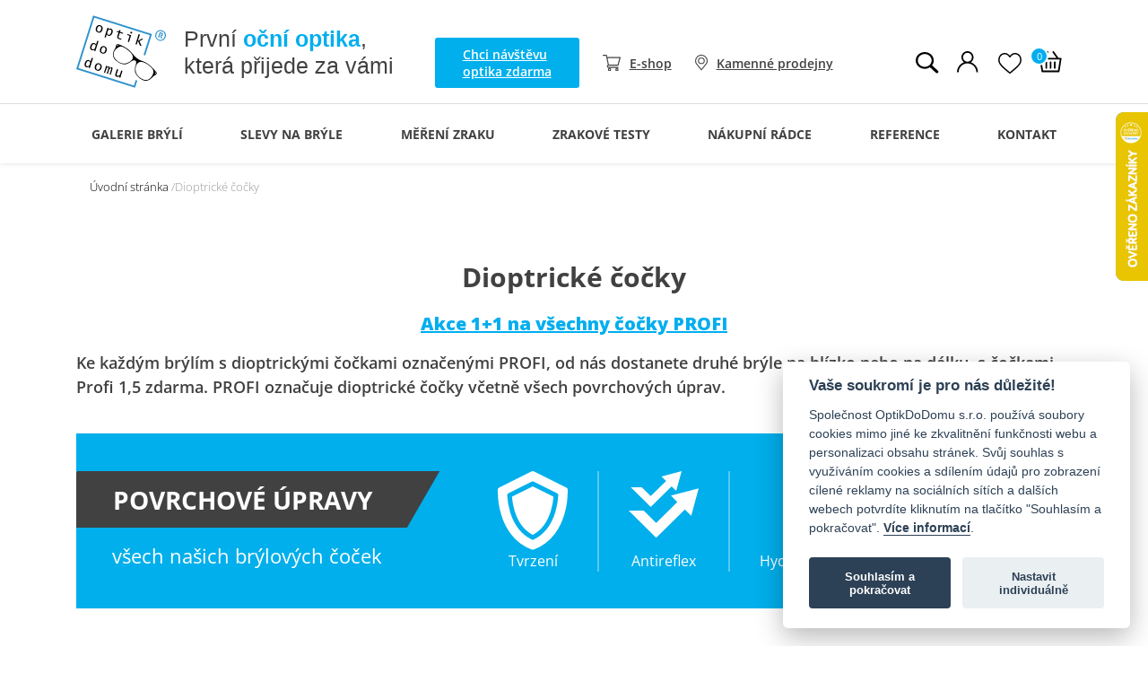

--- FILE ---
content_type: text/html; charset=utf-8
request_url: https://optikdodomu.cz/112-dioptricke-cocky
body_size: 20792
content:
<!DOCTYPE html>
<html lang="cs">
<head>
    <meta charset="UTF-8">   
    <meta name="viewport" content="width=device-width, initial-scale=1, maximum-scale=2">
    <meta http-equiv="X-UA-Compatible" content="ie=edge">
    <meta http-equiv="X-UA-Compatible" content="IE=11">

        <link rel="preconnect" href="https://www.heureka.cz">

    <link rel="preconnect" href="https://gum.criteo.com" crossorigin>

    <meta name="apple-itunes-app" content="app-id=1110280989">
    <meta name="google-play-app" content="app-id=com.appsisto.ocnioptika">

    <link rel="manifest" href="/manifest.json">

    


<meta name="google-site-verification" content="9iYbYh96_c-CQ-EtPcDFbil3HRJFN4gb7RsYE1v_RlU" />
<script>
window.dataLayer = window.dataLayer || [];
</script>
<!--
<script src="https://www.googletagmanager.com/gtm.js?id=GTM-MSQJL9"></script>
-->

<script>(function(w,d,s,l,i){w[l]=w[l]||[];w[l].push({'gtm.start':
new Date().getTime(),event:'gtm.js'});var f=d.getElementsByTagName(s)[0],
j=d.createElement(s),dl=l!='dataLayer'?'&l='+l:'';j.async=true;j.src=
'https://www.googletagmanager.com/gtm.js?id='+i+dl;f.parentNode.insertBefore(j,f);
})(window,document,'script','dataLayer','GTM-MSQJL9');</script>

<script id="ehc" type="text/javascript">(function() {var ehcjs = document.createElement('script');ehcjs.id = 'ehcjs';ehcjs.src = 'https://ehub.cz/system/scripts/click.js.php';ehcjs.async = true;ehcjs.defer = true;ehcjs.addEventListener('load', function() {var ehubClick = new EhubClick();ehubClick.setCampaignId('e4a53156');ehubClick.process();});document.head.appendChild(ehcjs);})();</script>
<!-- Begin Leadhub Pixel Code -->
<script>
    (function(w,d,x,n,u,t,f,s,o){ f='LHInsights';w[n]=w[f]=w[f]||function(n,d){
    (w[f].q=w[f].q||[]).push([n,d])};w[f].l=1*new Date();s=d.createElement(x);
    s.async=1;s.src=u+'?t='+t;o=d.getElementsByTagName(x)[0];o.parentNode.insertBefore(s,o)
    })(window,document,'script','lhi','//www.lhinsights.com/agent.js', "wEAUQFhcTi2zMkz");
    lhi('pageview');
</script>
<!-- End Leadhub Pixel Code -->    <!-- Glami piXel -->
    <script>
        (function(f, a, s, h, i, o, n) {f['GlamiTrackerObject'] = i;
        f[i]=f[i]||function(){(f[i].q=f[i].q||[]).push(arguments)};o=a.createElement(s),
        n=a.getElementsByTagName(s)[0];o.async=1;o.src=h;n.parentNode.insertBefore(o,n)
        })(window, document, 'script', '//glamipixel.com/js/compiled/pt.js', 'glami');

        glami(
            'create',
            "CC4FDBB90AE55BDA4829E1143F02E330",
            'cz',
            {
                consent: 1, // The user's consent to the storage analytical cookies on their devices. [0 = no; 1 = yes]
            }
        );

        glami(
            'track',
            'PageView',
            {
                consent: 1, // The user's consent to the storage analytical cookies on their devices. [0 = no; 1 = yes]
            }
        );
    </script>
    <!-- End Glami piXel -->

    <title>Dioptrické čočky - OptikDoDomu.cz</title>
<meta name="description" content="Kvalitní dioptrické čočky jsou základním kamenem každých brýlí. U OptikaDoDomu dostanete dioptrické čočky nejvyšší kvality. Pořiďte si brýle v akci 1…">
<meta property="og:title" content="Dioptrické čočky">
<meta property="og:description" content="Kvalitní dioptrické čočky jsou základním kamenem každých brýlí. U OptikaDoDomu dostanete dioptrické čočky nejvyšší kvality. Pořiďte si brýle v akci 1…">
<meta property="og:site_name" content="OptikDoDomu.cz">
<meta property="og:url" content="https://optikdodomu.cz/112-dioptricke-cocky">
<meta property="og:type" content="website">
<meta property="og:locale" content="cs">
<meta property="og:image" content="https://optikdodomu.cz/assets/images/logo.png">
<meta property="twitter:card" content="summary">
<meta name="theme-color" content="#2d92cc">

<link href="/_front/dist/cookie-consent.36d74a94.css" rel="stylesheet">
<link href="/assets/dist/css-main.229fd2f4.css" rel="stylesheet">
<link href="/assets/dist/info-bar-scss.59a2d273.css" rel="stylesheet">
<link href="/assets/dist/css-dio-redesign.564c5809.css" rel="stylesheet">
<link href="/assets/dist/vue-suggest.769dad99.css" rel="stylesheet">
<link href="/assets/dist/chatbot.30163081.css" rel="stylesheet">
</head>


<body id="" class="
no-js webp-supported">
<div id="snippet--leadHubPixelData"></div>
<div id="snippet--glamiPixelData">    <script>
    </script>
</div>
<div id="snippet--gtm"></div>
    <noscript><iframe src="https://www.googletagmanager.com/ns.html?id=GTM-MSQJL9" height="0" width="0" style="display:none;visibility:hidden"></iframe></noscript>


<script>
    document.body.classList.remove("no-js");
</script>







<div class="loginform" id="loginform">
    <form action="/112-dioptricke-cocky" method="post" id="frm-authForm-loginForm" class="loginform__form">
        <div class="loginform__close">
            <i class="icon icon--cross icon--invert"></i>
        </div>
        <div class="loginform__header"><i class="icon icon--user-login icon--invert"></i><span>Přihlášení</span></div>
        <div class="loginform__content">

        <a class="register-facebook" href="/facebook/prihlaseni" title="Přihlásit se pomocí účtu Facebook">Přihlásit se pomocí účtu Facebook</a>

        <a class="register-google" href="/google/prihlaseni" title="Přihlásit se pomocí účtu Google">Přihlásit se pomocí účtu Google</a>

        <a class="register-optik" href="#0" title="vytvořit účet">Již mám účet</a>


            <div class="have-account">
                <input type="text" name="email" placeholder="E-mail" autofocus="autofocus" id="frm-authForm-loginForm-email" required data-nette-rules='[{"op":":filled","msg":"Toto pole je povinné."}]' class="loginform__input form-control form-group__input">
                <input type="password" name="password" placeholder="Heslo" id="frm-authForm-loginForm-password" required data-nette-rules='[{"op":":filled","msg":"Toto pole je povinné."}]' class="loginform__input form-control form-group__input">
                
                <div class="box-pair">
                    <div class="loginform__remember" id="frm-authForm-loginForm-remember-pair"><div class="checkbox"><label for="frm-authForm-loginForm-remember"><input type="checkbox" name="remember" id="frm-authForm-loginForm-remember"><span class="custom_checkbox"></span>Zapamatuj si mě</label></div>
</div>
                    <a href="/zapomenute-heslo" class="loginform__link loginform__forgotten">Zapomenuté heslo?</a>
                </div>

                <button type="submit" class="button">Přihlásit se</button>
                
            </div>
        </div>
        <div class="loginform__footer">
            <div>Nemáte vytvořený účet?</div>
            <a href="/registrace" class="loginform__link loginform__register">Zaregistrujte se</a>
        </div>
    <input type="hidden" name="_do" value="authForm-loginForm-submit"></form>

</div>



<header id="header" class="header">

<div id="snippet--infoBar"></div>

    <div class="header__wrapper" id="header-wrapper">
        <div class="header__outer" id="header-outer">
            <div class="container">
                <div class="header__content">

<div toggler-target="loginform" class="profile">
    

<i class="profile__icon icon icon--user"></i> 
</div><div class="cart" toggler-target="cart" id="snippet-cart-cart">
    
    <div class="cart__bubble">
        <div class="cart__count">0</div>
    </div>
    <i class="icon icon--cart"></i>
    <div class="cart__totalprice">
        0
    </div>
    <div class="cart__dropdown" id="cart">
        <div class="cart__content">
            <div class="cart__header">
                <i class="icon icon--inline icon--cart-mobil"></i>Košík (0)
            </div>
                <span class="cart__empty cart__empty-heading">Váš košík zeje prázdnotou</span>
                <span class="cart__empty cart__empty-subheading">
                    Udělejte s tím něco, mrkněte do <a href="/galerie-bryli" class="blue">Galerie brýlí</a>
                </span>
        </div>
    </div>
</div>                <div class="header__ghost">
                        <i class="icon icon--ghost"></i>
                    </div>
                    <a class="header__tester-link glasses-tester-button" href="/zkousecka-bryli/580-icona-acamar-black">Zkoušet<br>brýle online</a>
                <a class="logo" href="/" title="Úvodní stránka">
                        <img class="logo__image" src="/assets/images/logo.svg" alt="logo" width="100" height="47">
                        <div class="logo__text">
                            První <span class="logo__highlight">oční optika</span>,<br> která přijede za vámi
                        </div>
                    </a>


                <div class="header__search">
                        <div class="search-form">

<div id="vue-suggest">

</div>


                        </div>
                        <div class="search">
                            <div class="search__search">
                                <i class="icon icon--search icon--ghost"></i>
                                <i class="icon icon--search"></i>
                                <i class="icon icon--cross"></i>
                            </div>
                        </div>
                    </div>


<div class="favourite" toggler-target="favourite">
<div id="snippet--countFavorite">
</div>
    <i class="icon icon--heart"></i>

    <div class="favourite__dropdown" id="favourite">
        <div class="favourite__content">
            <div class="favourite__header">
                <i class="icon icon--inline icon--cart-mobil"></i>Oblíbené (0)
            </div>
            <div id="snippet--favoriteDropdown">
                                    Načítám oblíbené položky, chviličku strpení..
            </div>

            
        </div>
    </div>
</div>                    <div class="hamburger">
                        <button class="hamburger__button">
                            <div class="hamburger__toggler"><span style="font-size: 0px;color: transparent">MENU</span></div>

                        </button>
                    </div>
                    <div class="header-new-content">
                        <a class="button button--want-optic" href="/objednat-poradce" alt="tlačítko - chci návštěvu otpika zdarma">Chci návštěvu <br>optika zdarma</a>
                        <div class="header-eshop">
                            <img src="/assets/images/new-header/small-cart.svg" width="20" height="17" title="ikonka košíku vedle odkazu do galerie brýlí" alt="ikonka košíku vedle odkazu do galerie brýlí">
                            <a href="/galerie-bryli" alt="odkaz do galerie brýlí">E-shop</a>
                        </div>
                        <div class="header-shops">
                            <img src="/assets/images/new-header/pin.svg" width="14" height="19" title="ikonka pozice vedle odkazu do kamenných prodejen" alt="ikonka pozice vedle odkazu do kamenných prodejen">
                            <a href="/kontakt/kamenne-prodejny" alt="odkaz do galerie brýlí">Kamenné prodejny</a>
                        </div>
                    </div>
                </div>
            </div>
        </div>
        <nav id="nav" class="main-nav">
            <div class="container">
                <div class="nav">
<ul class="nav__list"><li>
<a href="/galerie-bryli">
Galerie Brýlí</a></li><li>
<a href="/42-slevy-na-bryle">
Slevy na brýle</a></li><li>
<a href="/premereni-zraku">
Měření zraku</a></li><li>
<a href="/130-zrakove-testy">
Zrakové testy</a></li><li>
<a href="/nakupni-radce">
Nákupní rádce</a></li><li>
<a href="/reference">
Reference</a></li><li>
<a href="/kontakt/zakladni-kontakty">
Kontakt</a></li></ul>                </div>
            </div>
        </nav>
    </div>
</header>
<div id="mobile-nav" class="mobile-nav">
    <div class="mobile-nav__header">
        <a href="/prihlaseni"><i class="icon icon--lock"></i>Přihlásit</a>
        <a href="/registrace"><i class="icon icon--user-mobil"></i>Registrovat</a>
        <div class="hamburger active">
            <button class="hamburger__button">
                <span class="hamburger__toggler"></span>
            </button>
        </div>
    </div>
    <div class="container">
        <div class="mobile-nav__phone">+420 602 332 395</div>
        <div class="nav" style="margin-bottom: 0;">
<ul class="nav__list"><li>
<a href="/galerie-bryli">
Galerie Brýlí</a></li><li>
<a href="/42-slevy-na-bryle">
Slevy na brýle</a></li><li>
<a href="/premereni-zraku">
Měření zraku</a></li><li>
<a href="/130-zrakove-testy">
Zrakové testy</a></li><li>
<a href="/nakupni-radce">
Nákupní rádce</a></li><li>
<a href="/reference">
Reference</a></li><li>
<a href="/kontakt/zakladni-kontakty">
Kontakt</a></li></ul>        </div>
        <div class="nav">
            <ul class="nav__list">
                <li><a href="/kontakt/kamenne-prodejny">Prodejny</a></li>
            </ul>
        </div>
        <div class="text-center">
            <a href="/objednat-poradce" class="button">Objednat OptikaDoDomu</a>
            <div class="mobile-nav__social">
                <div class="icon icon--facebook"></div>
                <div class="icon icon--youtube"></div>
            </div>
        </div>
    </div>
</div>
        <div class="breadcrumb-container">
            <div class="container">
<ol class="breadcrumb float-sm-right">

            <li class="breadcrumb__item breadcrumb-item ">

                    <span class="breadcrumb-home"></span>

                    <a href="/" >
                        <span class="breadcrumb__icon"></span>
                        <span class="breadcrumb__text">Úvodní stránka</span>
                    </a>
            </li>
            <li class="breadcrumb__item breadcrumb-item active">


                    <span class="breadcrumb__icon"></span>
                    <span class="breadcrumb__text">Dioptrické čočky</span>
            </li>
</ol>
            </div>
        </div>


<div class="container dio-redesign">

    <h1 class="text-center mt--xxl mb--xxl">Dioptrické čočky</h1>

    <a class="lenses-link" title="Akce 1+1 na všechny čočky PROFI" href="/45-akce-1-plus-1-bryle-zdarma">Akce 1+1 na všechny čočky PROFI</a>

    <span class="dio-free">Ke každým brýlím s dioptrickými čočkami označenými PROFI, od nás dostanete druhé brýle na blízko nebo na dálku, s čočkami Profi 1,5 zdarma. PROFI označuje dioptrické čočky včetně všech povrchových úprav.</span>

    <div class="glasses-banner">
                <div class="banner-inside">
                    <div class="banner__wrapper">
                        <div class="banner__background">
                            <span class="banner__text">Povrchové úpravy</span>
                        </div>
                        <span class="banner__small-title">všech našich brýlových čoček</span>
                    </div>
    
                   <div class="options">
                    <div class="option"><img src="/assets/images/tvrzeni.svg" width="78" height="78" title="ikonka vlastnosti brýlí - tvrzení" alt="ikonka vlastnosti brýlí - tvrzení"><span>Tvrzení</span></img></div>
                    <div class="option"><img src="/assets/images/antireflex.svg" width="78" height="78" title="ikonka vlastnosti brýlí - antireflex" alt="ikonka vlastnosti brýlí - antireflex"><span>Antireflex</span></img></div>
                    <div class="option"><img src="/assets/images/hydro.svg" width="78" height="78" title="ikonka vlastnosti brýlí - hydrofobní úprava" alt="ikonka vlastnosti brýlí - hydrofobní úprava"><span>Hydrofobní úprava</span></img></div>
                    <div class="option"><img src="/assets/images/uv.svg" width="78" height="78" title="ikonka vlastnosti brýlí - UV ochrana" alt="ikonka vlastnosti brýlí - UV ochrana"><span>UV ochrana</span></img></div>
                   </div>
                </div>
            </div>

    <div class="tabs mb--xxl">
        <div class="tabs__panel">
            <div class="lens-editor__lens-type-list">
                    <div class="lens-type-list__item tab" tab-targetid="1">
                        <img class="picked " width="35" height="35" alt="ikonka vybráno" title="ikonka vybráno" src="/assets/images/picked.svg">

                        <div class="img-wrapper">
                            <img src="/assets/images/bryle-cire.svg" width="105" height="70" alt="brýle čiré" title="brýle čiré">
                            <h3>
                                Čiré
                            </h3>
                        </div>
                        <p>
                            Plastové brýlové čočky vhodné na čtení nebo na dálku jednoohniskové, včetně všech povrchových úprav. 
                        </p>
                        <p class="hover-p">
                            
                        </p>
                    </div>
                    <div class="lens-type-list__item tab" tab-targetid="2">
                        <img class="picked " width="35" height="35" alt="ikonka vybráno" title="ikonka vybráno" src="/assets/images/picked.svg">

                        <div class="img-wrapper">
                            <img src="/assets/images/bryle-slunecni.svg" width="105" height="70" alt="brýle čiré" title="brýle čiré">
                            <h3>
                                Sluneční
                            </h3>
                        </div>
                        <p>
                            Dioptrické sluneční čočky včetně všech povrchových úprav. Dostupné v barvách hnědá, šedá nebo zelená. Zabarvené na 85%.  
                        </p>
                        <p class="hover-p">
                            
                        </p>
                    </div>
                    <div class="lens-type-list__item tab" tab-targetid="3">
                        <img class="picked " width="35" height="35" alt="ikonka vybráno" title="ikonka vybráno" src="/assets/images/picked.svg">

                        <div class="img-wrapper">
                            <img src="/assets/images/bryle-samozabarvovaci.svg" width="105" height="70" alt="brýle čiré" title="brýle čiré">
                            <h3>
                                Samozabarvovací
                            </h3>
                        </div>
                        <p>
                            Samozabarvovací brýlové čočky Transitions GEN S včetně všech povrchových úprav. 
                        </p>
                        <p class="hover-p">
                            Samozabarvovací (fotochromatické) čočky mění svoji barvu dle světelných podmínek – v místnosti zůstávají čiré, venku se zabarví. Vybrat můžete zatmavení do hněda nebo do šeda.
                        </p>
                    </div>
                    <div class="lens-type-list__item tab" tab-targetid="4">
                        <img class="picked " width="35" height="35" alt="ikonka vybráno" title="ikonka vybráno" src="/assets/images/picked.svg">

                        <div class="img-wrapper">
                            <img src="/assets/images/bryle-napc.svg" width="105" height="70" alt="brýle čiré" title="brýle čiré">
                            <h3>
                                S filtrem modrého světla
                            </h3>
                        </div>
                        <p>
                            Brýlové čočky se speciální vrstvou blokující škodlivé modré světlo.
                        </p>
                        <p class="hover-p">
                            To vyzařují všechny digitální přístroje – monitory PC, telefony, tablety. Pomáhají předcházet únavě zraku. 
                        </p>
                    </div>
                    <div class="lens-type-list__item tab" tab-targetid="5">
                        <img class="picked " width="35" height="35" alt="ikonka vybráno" title="ikonka vybráno" src="/assets/images/picked.svg">

                        <div class="img-wrapper">
                            <img src="/assets/images/bryle-multifokal.svg" width="105" height="70" alt="brýle čiré" title="brýle čiré">
                            <h3>
                                Multifokální
                            </h3>
                        </div>
                        <p>
                             Víceohnisková skla umožňující ostré vidění na blízko, na střední vzdálenost i na dálku.
                        </p>
                        <p class="hover-p">
                            
                        </p>
                    </div>



        </div>
        <div class="tabs__blocks">
                <div id="block-1" class="block">
                            <div class="item">
                                <span class="item__name">PROFI 1,5</span>
                                <span class="item__tag">1 899 Kč</span>
                                <p class="item__text">
                                    Nejoblíbenější brýlové čočky na blízko či dálku, včetně všech povrchových úprav. 
                                </p>
                            </div>
                            <div class="item">
                                <span class="item__name">PROFI PLUS 1,6 SFÉRICKÁ</span>
                                <span class="item__tag">2 199 Kč</span>
                                <p class="item__text">
                                    Ztenčené plastové čočky v indexu 1,6 vhodné na blízko nebo na dálku. V porovnání s čočkami Profi 1,5  jsou až o 20% tenčí a lehčí.
                                </p>
                            </div>
                            <div class="item">
                                <span class="item__name">PROFI PLUS 1,67 ASFÉRICKÁ</span>
                                <span class="item__tag">2 899 Kč</span>
                                <p class="item__text">
                                    Ztenčené čočky v indexu 1,67 vhodné na čtení nebo na dálku. V porovnání s Profi 1,5 jsou až o 30% tenčí a 35% lehčí.
                                </p>
                            </div>
                            <div class="item">
                                <span class="item__name">EKONOMY 1,5</span>
                                <span class="item__tag">999 Kč</span>
                                <p class="item__text">
                                    Plastové čočky. Pouze tvrzené se základním antireflexem. S brýlovými čočkami Ekonomy nelze kombinovat žádné akce ani slevy. 
                                </p>
                            </div>
                            <div class="item">
                                <span class="item__name">PROFI PLUS 1,74 ASFÉRICKÁ</span>
                                <span class="item__tag">5 499 Kč</span>
                                <p class="item__text">
                                    Ztenčené plastové čočky v indexu 1,74 vhodné na blízko nebo na dálku. V porovnání s Profi 1,5 jsou až o 40% tenčí a 30% lehčí.
                                </p>
                            </div>
                </div>
                <div id="block-2" class="block">
                            <div class="item">
                                <span class="item__name">Color Profi Gradál 1,5</span>
                                <span class="item__tag">2 999 Kč</span>
                                <p class="item__text">
                                    GRADIENTNÍ plastové sluneční brýlové čočky s odstupňovaným permanentním tónováním.  Tmavé v horní části, světlé ve spodní části. volte si barvu: hnědá, zelená, šedá nebo modrá. Efektivní UV ochrana.
                                </p>
                            </div>
                            <div class="item">
                                <span class="item__name">Color Profi 1,5 ŠEDÁ</span>
                                <span class="item__tag">1 899 Kč</span>
                                <p class="item__text">
                                    Sluneční plastové dioptrické čočky včetně úprav. Zabarvené do šeda, na 85%. Kvalitní UV ochrana.
                                </p>
                            </div>
                            <div class="item">
                                <span class="item__name">Color Profi 1,5 HNĚDÁ</span>
                                <span class="item__tag">1 899 Kč</span>
                                <p class="item__text">
                                    Sluneční dioptrické plastové čočky včetně úprav. Zabarvené do hněda, na 85%. Kvalitní UV ochrana. 
                                </p>
                            </div>
                            <div class="item">
                                <span class="item__name">Color Profi Plus 1,6 ŠEDÁ</span>
                                <span class="item__tag">2 599 Kč</span>
                                <p class="item__text">
                                    Sluneční plastové dioptrické čočky ztenčené v indexu 1,6. Zabarvené do šeda, na 75%. Efektivní UV ochrana.
                                </p>
                            </div>
                            <div class="item">
                                <span class="item__name">Color Profi Polar 1,5 HNĚDÁ</span>
                                <span class="item__tag">2 499 Kč</span>
                                <p class="item__text">
                                    POLARIZAČNÍ plastové sluneční čočky. Zabarvené do hněda, na 85%. Efektivní UV ochrana.

                                </p>
                            </div>
                            <div class="item">
                                <span class="item__name">Color Profi Plus 1,6 HNĚDÁ</span>
                                <span class="item__tag">2 599 Kč</span>
                                <p class="item__text">
                                    Ztenčené plastové sluneční čočky  v indexu 1,6. Zabarvené do hněda, na 75%. Efektivní UV ochrana. 
                                </p>
                            </div>
                            <div class="item">
                                <span class="item__name">Color Profi Gradál 1,6</span>
                                <span class="item__tag">4 999 Kč</span>
                                <p class="item__text">
                                    Gradální sluneční plastové dioptrické čočky v indexu 1,6.  Gradální = s odstupňovaným permanentním tónováním, tmavé v horní části, světlejší ve spodní části. 
                                </p>
                            </div>
                            <div class="item">
                                <span class="item__name">Color Profi Polar 1,5 ŠEDÁ</span>
                                <span class="item__tag">2 499 Kč</span>
                                <p class="item__text">
                                    POLARIZAČNÍ plastové sluneční čočky. Zabarvené do šeda, na 85%. Efektivní UV ochrana.
                                </p>
                            </div>
                </div>
                <div id="block-3" class="block">
                            <div class="item">
                                <span class="item__name">Fotochromatic Profi Plus 1,6 ŠEDÁ</span>
                                <span class="item__tag">5 199 Kč</span>
                                <p class="item__text">
                                    Ztenčené samozabarvovací čočky Transitions GEN S. Rychlé zatmavení venku a odbarvení uvnitř, dle intenzity slunečního svitu zabarvené až na 85% do šeda. 
                                </p>
                            </div>
                            <div class="item">
                                <span class="item__name">Fotochromatic Profi Plus 1,6 HNĚDÁ</span>
                                <span class="item__tag">5 199 Kč</span>
                                <p class="item__text">
                                    Ztenčené samozabarvovací čočky Transitions GEN S. Rychlé zatmavení venku a odbarvení uvnitř, dle intenzity slunečního svitu zabarvené až na 85% do hněda.
                                </p>
                            </div>
                            <div class="item">
                                <span class="item__name">Fotochromatic Profi 1,5 ŠEDÁ</span>
                                <span class="item__tag">4 199 Kč</span>
                                <p class="item__text">
                                    Samozabarvovací plastové čočky TRANSITIONS GEN S - nejrychlejší zatmavení venku a odbarvení uvnitř. Zabarvené až na 85%, do šedé barvy.
                                </p>
                            </div>
                            <div class="item">
                                <span class="item__name">Fotochromatic Profi 1,5 HNĚDÁ</span>
                                <span class="item__tag">4 199 Kč</span>
                                <p class="item__text">
                                    Samozabarvovací plastové čočky TRANSITIONS GEN S. Nejrychlejší zabarvení venku a odbarvení uvnitř. Zabarvené až na 85% do hnědé barvy. 
                                </p>
                            </div>
                            <div class="item">
                                <span class="item__name">Fotochromatic XTRACTIVE 1,5 hnědá</span>
                                <span class="item__tag">4 999 Kč</span>
                                <p class="item__text">
                                    Samozabarvovací čočky XTRActive - vhodné i pro řidiče. V základním stav lehce zabarvené (7-10%), zabarvení do hněda dle intenzity slunce, až na 85%.
                                </p>
                            </div>
                            <div class="item">
                                <span class="item__name">Fotochromatic XTRACTIVE 1,5 šedá</span>
                                <span class="item__tag">4 999 Kč</span>
                                <p class="item__text">
                                    Samozabarvovací čočky XTRActive - vhodné i pro řidiče. V základním stav lehce zabarvené (7-10%), zabarvení do šeda dle intenzity slunce, až na 85%.
                                </p>
                            </div>
                            <div class="item">
                                <span class="item__name">FOTOCHROMATIC PROFI POLAR 1,5</span>
                                <span class="item__tag">10 999 Kč</span>
                                <p class="item__text">
                                    Sluneční samozabarvovací polarizační brýlové čočky DriveWear
                                </p>
                            </div>
                </div>
                <div id="block-4" class="block">
                            <div class="item">
                                <span class="item__name">Profi 1,6 modrý filtr DIOPTRICKÉ</span>
                                <span class="item__tag">2 999 Kč</span>
                                <p class="item__text">
                                    DIOPTRICKÉ ztenčené plastové čočky v indexu 1,6, optimální pro každodenní práci s PC a ostatními digitálními přístroji. Eliminují škodlivé modré světlo, efektivně chrání váš zrak. 
                                </p>
                            </div>
                            <div class="item">
                                <span class="item__name">Profi 1,56 modrý filtr DIOPTRICKÉ</span>
                                <span class="item__tag">2 499 Kč</span>
                                <p class="item__text">
                                    DIOPTRICKÉ plastové čočky optimální pro každodenní práci s PC a ostatními digitálními přístroji. Eliminují škodlivé modré světlo, efektivně chrání váš zrak. 
                                </p>
                            </div>
                            <div class="item">
                                <span class="item__name">Profi 1,56 modrý filtr BEZ DIOPTRIÍ</span>
                                <span class="item__tag">1 999 Kč</span>
                                <p class="item__text">
                                    Plastové čočky BEZ DIOPTRIÍ, optimální pro každodenní práci s PC a ostatními digitálními přístroji. Eliminují škodlivé modré světlo, efektivně chrání váš zrak. Vhodné pro ty, kteří nepotřebují dioptrické brýle, ale potřebují chránit zrak při práci s PC, vhodné i pro děti. 
                                </p>
                            </div>
                </div>
                <div id="block-5" class="block">
                            <div class="item">
                                <span class="item__name">Multifokal Ideal 1,5</span>
                                <span class="item__tag">7 999 Kč</span>
                                <p class="item__text">
                                    Plastové progresivní čočky včetně všech povrchových úprav. Vhodné pro klienty s vyšší addicí.
                                </p>
                            </div>
                            <div class="item">
                                <span class="item__name">Multifokal Ideal 1,6</span>
                                <span class="item__tag">10 699 Kč</span>
                                <p class="item__text">
                                    Plastové progresivní čočky včetně všech povrchových úprav, vhodné pro klienty s vyšší addicí. 
                                </p>
                            </div>
                            <div class="item">
                                <span class="item__name">MULTIFOKAL IDEAL 1,67</span>
                                <span class="item__tag">11 999 Kč</span>
                                <p class="item__text">
                                    Multifokální brýlové čočky Multifokal Ideal odlehčené v indexu 1,67 včetně všech povrchových úprav. 
                                </p>
                            </div>
                            <div class="item">
                                <span class="item__name">MULTIFOKAL IDEAL MODRÝ FILTR 1,6</span>
                                <span class="item__tag">11 999 Kč</span>
                                <p class="item__text">
                                    Plastové multifokální brýlové čočky, odlehčené, včetně povrchových úprav a s filtrem modrého světla
                                </p>
                            </div>
                            <div class="item">
                                <span class="item__name">MULTIFOKAL IDEAL MODRÝ FILTR 1,67</span>
                                <span class="item__tag">13 199 Kč</span>
                                <p class="item__text">
                                    Plastové progresivní čočky odlehčené v indexu 1,67 s úpvavou, která eliminuje škodlivé modré záření od digitálních přístrojů
                                </p>
                            </div>
                            <div class="item">
                                <span class="item__name">Multifokal Fotochromatic Ideal 1,5 hnědá</span>
                                <span class="item__tag">12 799 Kč</span>
                                <p class="item__text">
                                    Plastové progresivní čočky Multifokal Fotochromatic Ideal 1,5 Transitions jsou ztenčené víceohniskové samozabarvovací čočky včetně všech povrchových úprav. Široká čtecí zóna, jasné periferní vidění. 
                                </p>
                            </div>
                            <div class="item">
                                <span class="item__name">Multifokal Fotochromatic Ideal 1,5 šedá</span>
                                <span class="item__tag">12 799 Kč</span>
                                <p class="item__text">
                                    Plastové progresivní čočky Multifokal Fotochromatic Ideal 1,5 Transitions jsou ztenčené víceohniskové samozabarvovací čočky včetně všech povrchových úprav. Široká čtecí zóna, jasné periferní vidění. 
                                </p>
                            </div>
                            <div class="item">
                                <span class="item__name">Multifokal Fotochromatic Ideal 1,6 šedá</span>
                                <span class="item__tag">15 199 Kč</span>
                                <p class="item__text">
                                    Plastové progresivní čočky Multifokal Fotochromatic Ideal 1,6 Transitions jsou ztenčené víceohniskové samozabarvovací čočky včetně povrchových úprav. Široká čtecí zóna, jasné periferní vidění
                                </p>
                            </div>
                            <div class="item">
                                <span class="item__name">MULTIFOKAL PROFI 1,5</span>
                                <span class="item__tag">6 999 Kč</span>
                                <p class="item__text">
                                    Plastové progresivní čočky, tvrzené s antireflexem a hydrofobní úpravou
                                </p>
                            </div>
                            <div class="item">
                                <span class="item__name">MULTIFOKAL PROFI PLUS 1,6</span>
                                <span class="item__tag">7 999 Kč</span>
                                <p class="item__text">
                                    Ztenčené plastové progresivní čočky, tvrzené s antireflexem a hydrofobní úpravou
                                </p>
                            </div>
                            <div class="item">
                                <span class="item__name">MULTIFOKAL FOTOCHROMATIC PROFI 1,5 HNĚDÉ</span>
                                <span class="item__tag">8 499 Kč</span>
                                <p class="item__text">
                                    Plastové samozabarvovací progresivní čočky, tvrzené s antireflexem a hydrofobní úpravou
                                </p>
                            </div>
                            <div class="item">
                                <span class="item__name">MULTIFOKAL FOTOCHROMATIC PROFI 1,5 ŠEDÉ</span>
                                <span class="item__tag">8 499 Kč</span>
                                <p class="item__text">
                                    Plastové samozabarvovací progresivní čočky, tvrzené s antireflexem a hydrofobní úpravou
                                </p>
                            </div>
                            <div class="item">
                                <span class="item__name">MULTIFOKAL FOTOCHROMATIC PROFI 1,6 HNĚDÁ</span>
                                <span class="item__tag">9 999 Kč</span>
                                <p class="item__text">
                                    Plastové progresivní čočky Multifokal Fotochromatic Profi 1,6 jsou ztenčené víceohniskové samozabarvovací čočky včetně všech povrchových úprav. Široká čtecí zóna. 
                                </p>
                            </div>
                            <div class="item">
                                <span class="item__name">MULTIFOKAL FOTOCHROMATIC PROFI 1,6 ŠEDÉ</span>
                                <span class="item__tag">9 999 Kč</span>
                                <p class="item__text">
                                    Plastové progresivní čočky Multifokal Fotochromatic Profi 1,6 jsou ztenčené víceohniskové samozabarvovací čočky včetně všech povrchových úprav. Široká čtecí zóna. 
                                </p>
                            </div>
                </div>
        </div>
        
    </div>

    <br>
    <br>

    <span class="dio-bonus">Ke každým čočkám dostanete něco zdarma! Využijte kalkulátor, ihned vám nabídneme 3 nejlepší varianty na míru.</span>

    <a href="/kalkulator-bryli" title="kalkulátor brýlí" class="calculator-new">
        
        
        <picture>
                    <source srcset="/assets/images/dio-lenses/calculator-woman-new.avif" 
                        type="image/avif">
                    <source srcset="/assets/images/dio-lenses/calculator-woman-new.webp"
                        type="image/webp">



                        <img loading="lazy" class="calculator-new__image" src="/assets/images/dio-lenses/calculator-woman-new.webp" width="586" height="320" title="obrázek kalkulátoru brýlí" alt="obrázek kalkulátoru brýlí">
                </picture>        
        
        
<picture>
                    <source srcset="/assets/images/banners/kalkulator-maly.avif" 
                        type="image/avif">
                    <source srcset="/assets/images/banners/kalkulator-maly.webp"
                        type="image/webp">



                    <img loading="lazy" class="calculator-new__image-small" src="/assets/images/banners/kalkulator-maly.png" width="230" height="176" title="obrázek kalkulátoru brýlí" alt="obrázek kalkulátoru brýlí">
               
                </picture>    
                      
        <div class="calculator-new__text">
            <div class="calculator-new__text--title">
                <span class="calculator-new-title">Kalkulátor brýlí</span>
            </div>

            <span class="price-now">Hned se dozvíte <b>cenu vašich brýlí</b></span>

            <div class="button button--banner-kalkulator">
                chci spočítat cenu
            </div>
        </div>
    </a>

    <br>
</div>
</div>
<footer class="footer">
    <div class="container">
        <div class="footer__grid">
            <div class="footer__col">
                <div class="footer__title">Sortiment</div>
                <ul>
<li><a title="Brýle na počítač" href="/66-filtr-modreho-svetla" data-link="{&quot;link_tree&quot;:{&quot;name&quot;:&quot;Filtr modr\u00e9ho sv\u011btla&quot;,&quot;module&quot;:&quot;Front&quot;,&quot;presenter&quot;:&quot;Page&quot;,&quot;action&quot;:&quot;detail&quot;,&quot;parameters&quot;:{&quot;id&quot;:&quot;66&quot;,&quot;slug&quot;:&quot;filtr-modreho-svetla&quot;}},&quot;description&quot;:&quot;Br\u00fdle na po\u010d\u00edta\u010d&quot;,&quot;new_page&quot;:false,&quot;action&quot;:&quot;default&quot;,&quot;id&quot;:null,&quot;title&quot;:&quot;Br\u00fdle na po\u010d\u00edta\u010d&quot;,&quot;_submit&quot;:&quot;Vlo\u017eit odkaz&quot;,&quot;tiny_plugin&quot;:&quot;form-tabView-tabPresentation-tabPresentationView-footerSettings-footerSettings-first_column-text-myLink&quot;,&quot;do&quot;:&quot;link_plugin_form-submit&quot;,&quot;authLink&quot;:null,&quot;authBacklink&quot;:null,&quot;lang&quot;:null,&quot;backlink&quot;:null,&quot;_fid&quot;:&quot;6j4j&quot;,&quot;link&quot;:&quot;https:\/\/optikdodomu.cz\/66-filtr-modreho-svetla&quot;}">Brýle na počítač</a></li>
<li><a title="Brýle na dálku nebo na čtení v akci 1+1" href="/45-akce-1-plus-1-bryle-zdarma" data-link="{&quot;link_tree&quot;:{&quot;name&quot;:&quot;Akce 1 plus 1 br\u00fdle zdarma&quot;,&quot;module&quot;:&quot;Front&quot;,&quot;presenter&quot;:&quot;Page&quot;,&quot;action&quot;:&quot;detail&quot;,&quot;parameters&quot;:{&quot;id&quot;:&quot;45&quot;,&quot;slug&quot;:&quot;akce-1-plus-1-bryle-zdarma&quot;}},&quot;description&quot;:&quot;Br\u00fdle na d\u00e1lku nebo na \u010dten\u00ed v akci 1+1&quot;,&quot;new_page&quot;:false,&quot;action&quot;:&quot;default&quot;,&quot;id&quot;:null,&quot;title&quot;:&quot;Br\u00fdle na d\u00e1lku nebo na \u010dten\u00ed v akci 1+1&quot;,&quot;_submit&quot;:&quot;Vlo\u017eit odkaz&quot;,&quot;tiny_plugin&quot;:&quot;form-tabView-tabPresentation-tabPresentationView-footerSettings-footerSettings-first_column-text-myLink&quot;,&quot;do&quot;:&quot;link_plugin_form-submit&quot;,&quot;authLink&quot;:null,&quot;authBacklink&quot;:null,&quot;lang&quot;:null,&quot;backlink&quot;:null,&quot;_fid&quot;:&quot;kvnf&quot;,&quot;link&quot;:&quot;https:\/\/optikdodomu.cz\/45-akce-1-plus-1-bryle-zdarma&quot;}">Brýle na dálku nebo na čtení v akci 1+1</a></li>
<li><a title="Samozabarvovací brýle" href="/65-samozabarvovaci-bryle" data-link="{&quot;link_tree&quot;:{&quot;name&quot;:&quot;Samozabarvovac\u00ed br\u00fdle&quot;,&quot;module&quot;:&quot;Front&quot;,&quot;presenter&quot;:&quot;Page&quot;,&quot;action&quot;:&quot;detail&quot;,&quot;parameters&quot;:{&quot;id&quot;:&quot;65&quot;,&quot;slug&quot;:&quot;samozabarvovaci-bryle&quot;}},&quot;description&quot;:&quot;Samozabarvovac\u00ed br\u00fdle&quot;,&quot;new_page&quot;:false,&quot;action&quot;:&quot;default&quot;,&quot;id&quot;:null,&quot;title&quot;:&quot;Samozabarvovac\u00ed br\u00fdle\ufeff&quot;,&quot;_submit&quot;:&quot;Vlo\u017eit odkaz&quot;,&quot;tiny_plugin&quot;:&quot;form-tabView-tabPresentation-tabPresentationView-footerSettings-footerSettings-first_column-text-myLink&quot;,&quot;do&quot;:&quot;link_plugin_form-submit&quot;,&quot;authLink&quot;:null,&quot;authBacklink&quot;:null,&quot;lang&quot;:null,&quot;backlink&quot;:null,&quot;_fid&quot;:&quot;5ibh&quot;,&quot;link&quot;:&quot;https:\/\/optikdodomu.cz\/65-samozabarvovaci-bryle&quot;}">Samozabarvovací brýle</a></li>
<li><a title="Sluneční dioptrické brýle" href="/72-slunecni-dioptricke-bryle" data-link="{&quot;link_tree&quot;:{&quot;name&quot;:&quot;Slune\u010dn\u00ed dioptrick\u00e9 br\u00fdle&quot;,&quot;module&quot;:&quot;Front&quot;,&quot;presenter&quot;:&quot;Page&quot;,&quot;action&quot;:&quot;detail&quot;,&quot;parameters&quot;:{&quot;id&quot;:&quot;72&quot;,&quot;slug&quot;:&quot;slunecni-dioptricke-bryle&quot;}},&quot;description&quot;:&quot;Slune\u010dn\u00ed dioptrick\u00e9 br\u00fdle&quot;,&quot;new_page&quot;:false,&quot;action&quot;:&quot;default&quot;,&quot;id&quot;:null,&quot;title&quot;:&quot;Slune\u010dn\u00ed dioptrick\u00e9 br\u00fdle&quot;,&quot;_submit&quot;:&quot;Vlo\u017eit odkaz&quot;,&quot;tiny_plugin&quot;:&quot;form-tabView-tabPresentation-tabPresentationView-footerSettings-footerSettings-first_column-text-myLink&quot;,&quot;do&quot;:&quot;link_plugin_form-submit&quot;,&quot;authLink&quot;:null,&quot;authBacklink&quot;:null,&quot;lang&quot;:null,&quot;backlink&quot;:null,&quot;_fid&quot;:&quot;xwer&quot;,&quot;link&quot;:&quot;https:\/\/optikdodomu.cz\/72-slunecni-dioptricke-bryle&quot;}">Sluneční dioptrické brýle</a></li>
<li><a title="Brýle s klipem na magnet" href="/ocni-optik-radi/268-dioptricke-bryle-se-slunecnim-polarizacnim-magnetickym-klipem/" data-link="{&quot;link_tree&quot;:{&quot;name&quot;:&quot;Dioptrick\u00e9 br\u00fdle se slune\u010dn\u00edm polariza\u010dn\u00edm magnetick\u00fdm klipem&quot;,&quot;module&quot;:&quot;Front&quot;,&quot;presenter&quot;:&quot;Article&quot;,&quot;action&quot;:&quot;detail&quot;,&quot;parameters&quot;:{&quot;id&quot;:&quot;268&quot;,&quot;slug&quot;:&quot;dioptricke-bryle-se-slunecnim-polarizacnim-magnetickym-klipem&quot;}},&quot;description&quot;:&quot;Br\u00fdle s klipem na magnet&quot;,&quot;new_page&quot;:false,&quot;action&quot;:&quot;default&quot;,&quot;id&quot;:null,&quot;title&quot;:&quot;Br\u00fdle s klipem na magnet&quot;,&quot;_submit&quot;:&quot;Vlo\u017eit odkaz&quot;,&quot;tiny_plugin&quot;:&quot;form-tabView-tabPresentation-tabPresentationView-footerSettings-footerSettings-first_column-text-myLink&quot;,&quot;do&quot;:&quot;link_plugin_form-submit&quot;,&quot;authLink&quot;:null,&quot;authBacklink&quot;:null,&quot;lang&quot;:null,&quot;backlink&quot;:null,&quot;_fid&quot;:&quot;cmnz&quot;,&quot;link&quot;:&quot;https:\/\/optikdodomu.cz\/ocni-optik-radi\/268-dioptricke-bryle-se-slunecnim-polarizacnim-magnetickym-klipem\/&quot;}">Brýle s klipem na magnet</a></li>
<li><a title="Sluneční brýle" href="/129-polarizacni-slunecni-bryle" data-link="{&quot;link_tree&quot;:{&quot;name&quot;:&quot;Polariza\u010dn\u00ed slune\u010dn\u00ed br\u00fdle&quot;,&quot;module&quot;:&quot;Front&quot;,&quot;presenter&quot;:&quot;Page&quot;,&quot;action&quot;:&quot;detail&quot;,&quot;parameters&quot;:{&quot;id&quot;:&quot;129&quot;,&quot;slug&quot;:&quot;polarizacni-slunecni-bryle&quot;}},&quot;description&quot;:&quot;Slune\u010dn\u00ed br\u00fdle&quot;,&quot;new_page&quot;:false,&quot;action&quot;:&quot;default&quot;,&quot;id&quot;:null,&quot;title&quot;:&quot;Slune\u010dn\u00ed br\u00fdle&quot;,&quot;_submit&quot;:&quot;Vlo\u017eit odkaz&quot;,&quot;tiny_plugin&quot;:&quot;form-tabView-tabPresentation-tabPresentationView-footerSettings-footerSettings-first_column-text-myLink&quot;,&quot;do&quot;:&quot;link_plugin_form-submit&quot;,&quot;authLink&quot;:null,&quot;authBacklink&quot;:null,&quot;lang&quot;:null,&quot;backlink&quot;:null,&quot;_fid&quot;:&quot;t9nc&quot;,&quot;link&quot;:&quot;https:\/\/optikdodomu.cz\/129-polarizacni-slunecni-bryle&quot;}">Sluneční brýle</a></li>
<li><a title="Multifokální brýle" href="/67-multifokalni-bryle" data-link="{&quot;link_tree&quot;:{&quot;name&quot;:&quot;Multifok\u00e1ln\u00ed br\u00fdle&quot;,&quot;module&quot;:&quot;Front&quot;,&quot;presenter&quot;:&quot;Page&quot;,&quot;action&quot;:&quot;detail&quot;,&quot;parameters&quot;:{&quot;id&quot;:&quot;67&quot;,&quot;slug&quot;:&quot;multifokalni-bryle&quot;}},&quot;description&quot;:&quot;Multifok\u00e1ln\u00ed br\u00fdle&quot;,&quot;new_page&quot;:false,&quot;action&quot;:&quot;default&quot;,&quot;id&quot;:null,&quot;title&quot;:&quot;Multifok\u00e1ln\u00ed br\u00fdle&quot;,&quot;_submit&quot;:&quot;Vlo\u017eit odkaz&quot;,&quot;tiny_plugin&quot;:&quot;form-tabView-tabPresentation-tabPresentationView-footerSettings-footerSettings-first_column-text-myLink&quot;,&quot;do&quot;:&quot;link_plugin_form-submit&quot;,&quot;authLink&quot;:null,&quot;authBacklink&quot;:null,&quot;lang&quot;:null,&quot;backlink&quot;:null,&quot;_fid&quot;:&quot;1eng&quot;,&quot;link&quot;:&quot;https:\/\/optikdodomu.cz\/67-multifokalni-bryle&quot;}">Multifokální brýle</a></li>
<li><a title="Bifokální brýle" href="/82-bifokalni-bryle" data-link="{&quot;link_tree&quot;:{&quot;name&quot;:&quot;Bifok\u00e1ln\u00ed br\u00fdle&quot;,&quot;module&quot;:&quot;Front&quot;,&quot;presenter&quot;:&quot;Page&quot;,&quot;action&quot;:&quot;detail&quot;,&quot;parameters&quot;:{&quot;id&quot;:&quot;82&quot;,&quot;slug&quot;:&quot;bifokalni-bryle&quot;}},&quot;description&quot;:&quot;Bifok\u00e1ln\u00ed br\u00fdle&quot;,&quot;new_page&quot;:false,&quot;action&quot;:&quot;default&quot;,&quot;id&quot;:null,&quot;title&quot;:&quot;Bifok\u00e1ln\u00ed br\u00fdle\ufeff&quot;,&quot;_submit&quot;:&quot;Vlo\u017eit odkaz&quot;,&quot;tiny_plugin&quot;:&quot;form-tabView-tabPresentation-tabPresentationView-footerSettings-footerSettings-first_column-text-myLink&quot;,&quot;do&quot;:&quot;link_plugin_form-submit&quot;,&quot;authLink&quot;:null,&quot;authBacklink&quot;:null,&quot;lang&quot;:null,&quot;backlink&quot;:null,&quot;_fid&quot;:&quot;l858&quot;,&quot;link&quot;:&quot;https:\/\/optikdodomu.cz\/82-bifokalni-bryle&quot;}">Bifokální brýle</a></li>
<li><a title="Dioptrická brýlová skla - nabídka a ceny" href="/112-dioptricke-cocky" data-link="{&quot;link_tree&quot;:{&quot;name&quot;:&quot;Dioptrick\u00e9 \u010do\u010dky&quot;,&quot;module&quot;:&quot;Front&quot;,&quot;presenter&quot;:&quot;Page&quot;,&quot;action&quot;:&quot;detail&quot;,&quot;parameters&quot;:{&quot;id&quot;:&quot;112&quot;,&quot;slug&quot;:&quot;dioptricke-cocky&quot;}},&quot;description&quot;:&quot;Dioptrick\u00e1 br\u00fdlov\u00e1 skla - nab\u00eddka a ceny&quot;,&quot;new_page&quot;:false,&quot;action&quot;:&quot;default&quot;,&quot;id&quot;:null,&quot;title&quot;:&quot;Dioptrick\u00e1 br\u00fdlov\u00e1 skla - nab\u00eddka a ceny&quot;,&quot;_submit&quot;:&quot;Vlo\u017eit odkaz&quot;,&quot;tiny_plugin&quot;:&quot;form-tabView-tabPresentation-tabPresentationView-footerSettings-footerSettings-first_column-text-myLink&quot;,&quot;do&quot;:&quot;link_plugin_form-submit&quot;,&quot;authLink&quot;:null,&quot;authBacklink&quot;:null,&quot;lang&quot;:null,&quot;backlink&quot;:null,&quot;_fid&quot;:&quot;87vz&quot;,&quot;link&quot;:&quot;https:\/\/optikdodomu.cz\/112-dioptricke-cocky&quot;}">Dioptrická brýlová skla - nabídka a ceny</a></li>
<li><a title="Dioptrické čočky - akce a slevy" href="/148-dioptricka-brylova-skla" data-link="{&quot;link_tree&quot;:{&quot;name&quot;:&quot;Dioptrick\u00e1 br\u00fdlov\u00e1 skla&quot;,&quot;module&quot;:&quot;Front&quot;,&quot;presenter&quot;:&quot;Page&quot;,&quot;action&quot;:&quot;detail&quot;,&quot;parameters&quot;:{&quot;id&quot;:&quot;148&quot;,&quot;slug&quot;:&quot;dioptricka-brylova-skla&quot;}},&quot;description&quot;:&quot;Dioptrick\u00e9 \u010do\u010dky - akce a slevy&quot;,&quot;new_page&quot;:false,&quot;action&quot;:&quot;default&quot;,&quot;id&quot;:null,&quot;title&quot;:&quot;Dioptrick\u00e9 \u010do\u010dky - akce a slevy&quot;,&quot;_submit&quot;:&quot;Vlo\u017eit odkaz&quot;,&quot;tiny_plugin&quot;:&quot;form-tabView-tabPresentation-tabPresentationView-footerSettings-footerSettings-first_column-text-myLink&quot;,&quot;do&quot;:&quot;link_plugin_form-submit&quot;,&quot;authLink&quot;:null,&quot;authBacklink&quot;:null,&quot;lang&quot;:null,&quot;backlink&quot;:null,&quot;_fid&quot;:&quot;l239&quot;,&quot;link&quot;:&quot;https:\/\/optikdodomu.cz\/148-dioptricka-brylova-skla&quot;}">Dioptrická brýlová skla - akce a slevy</a></li>
<li><a title="3D virtuální zrcadlo v eshopu" href="/139-eshop-virtualni-zrcadlo" data-link="{&quot;link_tree&quot;:{&quot;name&quot;:&quot;Virtu\u00e1ln\u00ed zrcadlo&quot;,&quot;module&quot;:&quot;Front&quot;,&quot;presenter&quot;:&quot;Page&quot;,&quot;action&quot;:&quot;detail&quot;,&quot;parameters&quot;:{&quot;id&quot;:&quot;139&quot;,&quot;slug&quot;:&quot;eshop-virtualni-zrcadlo&quot;}},&quot;description&quot;:&quot;3D virtu\u00e1ln\u00ed zrcadlo v eshopu&quot;,&quot;new_page&quot;:false,&quot;action&quot;:&quot;default&quot;,&quot;id&quot;:null,&quot;title&quot;:&quot;3D virtu\u00e1ln\u00ed zrcadlo v eshopu&quot;,&quot;_submit&quot;:&quot;Vlo\u017eit odkaz&quot;,&quot;tiny_plugin&quot;:&quot;form-tabView-tabPresentation-tabPresentationView-footerSettings-footerSettings-first_column-text-myLink&quot;,&quot;do&quot;:&quot;link_plugin_form-submit&quot;,&quot;authLink&quot;:null,&quot;authBacklink&quot;:null,&quot;lang&quot;:null,&quot;backlink&quot;:null,&quot;_fid&quot;:&quot;0o3r&quot;,&quot;link&quot;:&quot;https:\/\/optikdodomu.cz\/139-eshop-virtualni-zrcadlo&quot;}">3D virtuální zrcadlo v eshopu</a></li>
<li><a title="MĚŘENÍ ZRAKU - objednat se" href="/premereni-zraku" data-link="{&quot;link_tree&quot;:{&quot;name&quot;:&quot;P\u0159em\u011b\u0159en\u00ed zraku&quot;,&quot;module&quot;:&quot;Front&quot;,&quot;presenter&quot;:&quot;Page&quot;,&quot;action&quot;:&quot;detail&quot;,&quot;parameters&quot;:{&quot;id&quot;:&quot;120&quot;,&quot;slug&quot;:&quot;premereni-zraku&quot;}},&quot;description&quot;:&quot;M\u011a\u0158EN\u00cd ZRAKU - objednat se&quot;,&quot;new_page&quot;:false,&quot;action&quot;:&quot;default&quot;,&quot;id&quot;:null,&quot;title&quot;:&quot;M\u011a\u0158EN\u00cd ZRAKU - objednat se&quot;,&quot;_submit&quot;:&quot;Vlo\u017eit odkaz&quot;,&quot;tiny_plugin&quot;:&quot;form-tabView-tabPresentation-tabPresentationView-footerSettings-footerSettings-first_column-text-myLink&quot;,&quot;do&quot;:&quot;link_plugin_form-submit&quot;,&quot;authLink&quot;:null,&quot;authBacklink&quot;:null,&quot;lang&quot;:null,&quot;backlink&quot;:null,&quot;_fid&quot;:&quot;2ixp&quot;,&quot;link&quot;:&quot;https:\/\/optikdodomu.cz\/premereni-zraku&quot;}">MĚŘENÍ ZRAKU - objednat se</a></li>
</ul>
            </div>
            <div class="footer__col">
                <div class="footer__title">Tipy a rady</div>
                <ul>
<li><a title="Jak probíhá nákup skrze službu OptikDoDomu" href="/61-dioptricke-bryle" data-link="{&quot;link_tree&quot;:{&quot;name&quot;:&quot;Dioptricke bryle&quot;,&quot;module&quot;:&quot;Front&quot;,&quot;presenter&quot;:&quot;Page&quot;,&quot;action&quot;:&quot;detail&quot;,&quot;parameters&quot;:{&quot;id&quot;:&quot;61&quot;,&quot;slug&quot;:&quot;dioptricke-bryle&quot;}},&quot;description&quot;:&quot;Jak prob\u00edh\u00e1 n\u00e1kup skrze slu\u017ebu OptikDoDomu&quot;,&quot;new_page&quot;:false,&quot;action&quot;:&quot;default&quot;,&quot;id&quot;:null,&quot;title&quot;:&quot;Jak prob\u00edh\u00e1 n\u00e1kup skrze slu\u017ebu OptikDoDomu\ufeff&quot;,&quot;_submit&quot;:&quot;Vlo\u017eit odkaz&quot;,&quot;tiny_plugin&quot;:&quot;form-tabView-tabPresentation-tabPresentationView-footerSettings-footerSettings-first_column-text-myLink&quot;,&quot;do&quot;:&quot;link_plugin_form-submit&quot;,&quot;authLink&quot;:null,&quot;authBacklink&quot;:null,&quot;lang&quot;:null,&quot;backlink&quot;:null,&quot;_fid&quot;:&quot;3o0j&quot;,&quot;link&quot;:&quot;https:\/\/optikdodomu.cz\/61-dioptricke-bryle&quot;}">Jak probíhá nákup skrze službu OptikDoDomu</a></li>
<li><a title="E-booky zdarma ke stažení" href="/13-e-book-zdarma" data-link="{&quot;link_tree&quot;:{&quot;name&quot;:&quot;E-book ZDARMA&quot;,&quot;module&quot;:&quot;Front&quot;,&quot;presenter&quot;:&quot;Page&quot;,&quot;action&quot;:&quot;detail&quot;,&quot;parameters&quot;:{&quot;id&quot;:&quot;13&quot;,&quot;slug&quot;:&quot;e-book-zdarma&quot;}},&quot;description&quot;:&quot;E-booky zdarma ke sta\u017een\u00ed&quot;,&quot;new_page&quot;:false,&quot;action&quot;:&quot;default&quot;,&quot;id&quot;:null,&quot;title&quot;:&quot;E-booky zdarma ke sta\u017een\u00ed&quot;,&quot;_submit&quot;:&quot;Vlo\u017eit odkaz&quot;,&quot;tiny_plugin&quot;:&quot;form-tabView-tabPresentation-tabPresentationView-footerSettings-footerSettings-second_column-text-myLink&quot;,&quot;do&quot;:&quot;link_plugin_form-submit&quot;,&quot;authLink&quot;:null,&quot;authBacklink&quot;:null,&quot;lang&quot;:null,&quot;backlink&quot;:null,&quot;_fid&quot;:&quot;tqjk&quot;,&quot;link&quot;:&quot;https:\/\/optikdodomu.cz\/13-e-book-zdarma&quot;}">E-booky zdarma ke stažení</a></li>
<li><a title="Jak změřit PD číslo" href="/ocni-optik-radi/80-co-je-pd-cislo-a-jak-si-jej-zmerit/" data-link="{&quot;link_tree&quot;:{&quot;name&quot;:&quot;Co je PD \u010d\u00edslo a jak si jej zm\u011b\u0159it?&quot;,&quot;module&quot;:&quot;Front&quot;,&quot;presenter&quot;:&quot;Article&quot;,&quot;action&quot;:&quot;detail&quot;,&quot;parameters&quot;:{&quot;id&quot;:&quot;80&quot;,&quot;slug&quot;:&quot;co-je-pd-cislo-a-jak-si-jej-zmerit&quot;}},&quot;description&quot;:&quot;Jak zm\u011b\u0159it PD \u010d\u00edslo&quot;,&quot;new_page&quot;:false,&quot;action&quot;:&quot;default&quot;,&quot;id&quot;:null,&quot;title&quot;:&quot;Jak zm\u011b\u0159it PD \u010d\u00edslo&quot;,&quot;_submit&quot;:&quot;Vlo\u017eit odkaz&quot;,&quot;tiny_plugin&quot;:&quot;form-tabView-tabPresentation-tabPresentationView-footerSettings-footerSettings-second_column-text-myLink&quot;,&quot;do&quot;:&quot;link_plugin_form-submit&quot;,&quot;authLink&quot;:null,&quot;authBacklink&quot;:null,&quot;lang&quot;:null,&quot;backlink&quot;:null,&quot;_fid&quot;:&quot;kc08&quot;,&quot;link&quot;:&quot;https:\/\/optikdodomu.cz\/ocni-optik-radi\/80-co-je-pd-cislo-a-jak-si-jej-zmerit\/&quot;}">Jak změřit PD číslo</a></li>
<li><a title="Jak vybrat brýlové obruby" href="/ocni-optik-radi/81-znackova-kvalita-ktera-vam-usetri-tisice-to-jsou-dioptricke-bryle-icona/" data-link="{&quot;link_tree&quot;:{&quot;name&quot;:&quot;Kvalitn\u00ed zna\u010dkov\u00e9 dioptrick\u00e9 br\u00fdle Icona V\u00e1m u\u0161et\u0159\u00ed tis\u00edce&quot;,&quot;module&quot;:&quot;Front&quot;,&quot;presenter&quot;:&quot;Article&quot;,&quot;action&quot;:&quot;detail&quot;,&quot;parameters&quot;:{&quot;id&quot;:&quot;81&quot;,&quot;slug&quot;:&quot;znackova-kvalita-ktera-vam-usetri-tisice-to-jsou-dioptricke-bryle-icona&quot;}},&quot;description&quot;:&quot;Jak vybrat br\u00fdlov\u00e9 obruby&quot;,&quot;new_page&quot;:false,&quot;action&quot;:&quot;default&quot;,&quot;id&quot;:null,&quot;title&quot;:&quot;Jak vybrat br\u00fdlov\u00e9 obruby&quot;,&quot;_submit&quot;:&quot;Vlo\u017eit odkaz&quot;,&quot;tiny_plugin&quot;:&quot;form-tabView-tabPresentation-tabPresentationView-footerSettings-footerSettings-second_column-text-myLink&quot;,&quot;do&quot;:&quot;link_plugin_form-submit&quot;,&quot;authLink&quot;:null,&quot;authBacklink&quot;:null,&quot;lang&quot;:null,&quot;backlink&quot;:null,&quot;_fid&quot;:&quot;bgmn&quot;,&quot;link&quot;:&quot;https:\/\/optikdodomu.cz\/ocni-optik-radi\/81-znackova-kvalita-ktera-vam-usetri-tisice-to-jsou-dioptricke-bryle-icona\/&quot;}">Jak vybrat brýlové obruby</a></li>
<li><a title="Jak vybrat velikost brýlové obruby" href="/ocni-optik-radi/87-jak-spravne-vybrat-velikost-obruby/" data-link="{&quot;link_tree&quot;:{&quot;name&quot;:&quot;Jak spr\u00e1vn\u011b vybrat velikost obruby&quot;,&quot;module&quot;:&quot;Front&quot;,&quot;presenter&quot;:&quot;Article&quot;,&quot;action&quot;:&quot;detail&quot;,&quot;parameters&quot;:{&quot;id&quot;:&quot;87&quot;,&quot;slug&quot;:&quot;jak-spravne-vybrat-velikost-obruby&quot;}},&quot;description&quot;:&quot;Jak vybrat velikost br\u00fdlov\u00e9 obruby&quot;,&quot;new_page&quot;:false,&quot;action&quot;:&quot;default&quot;,&quot;id&quot;:null,&quot;title&quot;:&quot;Jak vybrat velikost br\u00fdlov\u00e9 obruby&quot;,&quot;_submit&quot;:&quot;Vlo\u017eit odkaz&quot;,&quot;tiny_plugin&quot;:&quot;form-tabView-tabPresentation-tabPresentationView-footerSettings-footerSettings-second_column-text-myLink&quot;,&quot;do&quot;:&quot;link_plugin_form-submit&quot;,&quot;authLink&quot;:null,&quot;authBacklink&quot;:null,&quot;lang&quot;:null,&quot;backlink&quot;:null,&quot;_fid&quot;:&quot;5asp&quot;,&quot;link&quot;:&quot;https:\/\/optikdodomu.cz\/ocni-optik-radi\/87-jak-spravne-vybrat-velikost-obruby\/&quot;}">Jak vybrat velikost brýlové obruby</a></li>
<li><a title="Jak vybrat brýlová skla" href="/ocni-optik-radi/84-jak-si-vybrat-brylove-cocky/" data-link="{&quot;link_tree&quot;:{&quot;name&quot;:&quot;Jak si vybrat ty spr\u00e1vn\u00e9 br\u00fdlov\u00e9 \u010do\u010dky&quot;,&quot;module&quot;:&quot;Front&quot;,&quot;presenter&quot;:&quot;Article&quot;,&quot;action&quot;:&quot;detail&quot;,&quot;parameters&quot;:{&quot;id&quot;:&quot;84&quot;,&quot;slug&quot;:&quot;jak-si-vybrat-brylove-cocky&quot;}},&quot;description&quot;:&quot;Jak vybrat br\u00fdlov\u00e1 skla&quot;,&quot;new_page&quot;:false,&quot;action&quot;:&quot;default&quot;,&quot;id&quot;:null,&quot;title&quot;:&quot;Jak vybrat br\u00fdlov\u00e1 skla&quot;,&quot;_submit&quot;:&quot;Vlo\u017eit odkaz&quot;,&quot;tiny_plugin&quot;:&quot;form-tabView-tabPresentation-tabPresentationView-footerSettings-footerSettings-second_column-text-myLink&quot;,&quot;do&quot;:&quot;link_plugin_form-submit&quot;,&quot;authLink&quot;:null,&quot;authBacklink&quot;:null,&quot;lang&quot;:null,&quot;backlink&quot;:null,&quot;_fid&quot;:&quot;96y4&quot;,&quot;link&quot;:&quot;https:\/\/optikdodomu.cz\/ocni-optik-radi\/84-jak-si-vybrat-brylove-cocky\/&quot;}">Jak vybrat brýlová skla</a></li>
<li><a title="Jak číst v lékařském předpise" href="/ocni-optik-radi/78-jak-cist-v-lekarskem-predpise-od-ocniho-lekare/" data-link="{&quot;link_tree&quot;:{&quot;name&quot;:&quot;Jak \u010d\u00edst v l\u00e9ka\u0159sk\u00e9m p\u0159edpise od o\u010dn\u00edho l\u00e9ka\u0159e&quot;,&quot;module&quot;:&quot;Front&quot;,&quot;presenter&quot;:&quot;Article&quot;,&quot;action&quot;:&quot;detail&quot;,&quot;parameters&quot;:{&quot;id&quot;:&quot;78&quot;,&quot;slug&quot;:&quot;jak-cist-v-lekarskem-predpise-od-ocniho-lekare&quot;}},&quot;description&quot;:&quot;Jak \u010d\u00edst v l\u00e9ka\u0159sk\u00e9m p\u0159edpise&quot;,&quot;new_page&quot;:false,&quot;action&quot;:&quot;default&quot;,&quot;id&quot;:null,&quot;title&quot;:&quot;Jak \u010d\u00edst v l\u00e9ka\u0159sk\u00e9m p\u0159edpise&quot;,&quot;_submit&quot;:&quot;Vlo\u017eit odkaz&quot;,&quot;tiny_plugin&quot;:&quot;form-tabView-tabPresentation-tabPresentationView-footerSettings-footerSettings-second_column-text-myLink&quot;,&quot;do&quot;:&quot;link_plugin_form-submit&quot;,&quot;authLink&quot;:null,&quot;authBacklink&quot;:null,&quot;lang&quot;:null,&quot;backlink&quot;:null,&quot;_fid&quot;:&quot;qqnn&quot;,&quot;link&quot;:&quot;https:\/\/optikdodomu.cz\/ocni-optik-radi\/78-jak-cist-v-lekarskem-predpise-od-ocniho-lekare\/&quot;}">Jak číst v lékařském předpise</a></li>
<li><a title="Jak zkoušet brýle pomocí 3D zrcadla" href="/ocni-optik-radi/355-virtualni-zkouseni-bryli/" data-link="{&quot;link_tree&quot;:{&quot;name&quot;:&quot;Virtu\u00e1ln\u00ed zkou\u0161en\u00ed br\u00fdl\u00ed&quot;,&quot;module&quot;:&quot;Front&quot;,&quot;presenter&quot;:&quot;Article&quot;,&quot;action&quot;:&quot;detail&quot;,&quot;parameters&quot;:{&quot;id&quot;:&quot;355&quot;,&quot;slug&quot;:&quot;virtualni-zkouseni-bryli&quot;}},&quot;description&quot;:&quot;Jak zkou\u0161et br\u00fdle pomoc\u00ed 3D zrcadla&quot;,&quot;new_page&quot;:false,&quot;action&quot;:&quot;default&quot;,&quot;id&quot;:null,&quot;title&quot;:&quot;Jak zkou\u0161et br\u00fdle pomoc\u00ed 3D zrcadla&quot;,&quot;_submit&quot;:&quot;Vlo\u017eit odkaz&quot;,&quot;tiny_plugin&quot;:&quot;form-tabView-tabPresentation-tabPresentationView-footerSettings-footerSettings-second_column-text-myLink&quot;,&quot;do&quot;:&quot;link_plugin_form-submit&quot;,&quot;authLink&quot;:null,&quot;authBacklink&quot;:null,&quot;lang&quot;:null,&quot;backlink&quot;:null,&quot;_fid&quot;:&quot;p6o8&quot;,&quot;link&quot;:&quot;https:\/\/optikdodomu.cz\/ocni-optik-radi\/355-virtualni-zkouseni-bryli\/&quot;}">Jak zkoušet brýle pomocí 3D zrcadla</a></li>
<li><a title="Jak nakupovat online" href="/ocni-optik-radi/21-co-potrebujete-k-nakupu-bryli-online/" data-link="{&quot;link_tree&quot;:{&quot;name&quot;:&quot;Co pot\u0159ebujete k n\u00e1kupu br\u00fdl\u00ed online&quot;,&quot;module&quot;:&quot;Front&quot;,&quot;presenter&quot;:&quot;Article&quot;,&quot;action&quot;:&quot;detail&quot;,&quot;parameters&quot;:{&quot;id&quot;:&quot;21&quot;,&quot;slug&quot;:&quot;co-potrebujete-k-nakupu-bryli-online&quot;}},&quot;description&quot;:&quot;Jak nakupovat online&quot;,&quot;new_page&quot;:false,&quot;action&quot;:&quot;default&quot;,&quot;id&quot;:null,&quot;title&quot;:&quot;Jak nakupovat online&quot;,&quot;_submit&quot;:&quot;Vlo\u017eit odkaz&quot;,&quot;tiny_plugin&quot;:&quot;form-tabView-tabPresentation-tabPresentationView-footerSettings-footerSettings-second_column-text-myLink&quot;,&quot;do&quot;:&quot;link_plugin_form-submit&quot;,&quot;authLink&quot;:null,&quot;authBacklink&quot;:null,&quot;lang&quot;:null,&quot;backlink&quot;:null,&quot;_fid&quot;:&quot;1134&quot;,&quot;link&quot;:&quot;https:\/\/optikdodomu.cz\/ocni-optik-radi\/21-co-potrebujete-k-nakupu-bryli-online\/&quot;}">Jak nakupovat online</a></li>
<li><a title="Kvíz - pomůže s výběrem obrub" href="/kviz" data-link="{&quot;link_tree&quot;:{&quot;module&quot;:&quot;Front&quot;,&quot;presenter&quot;:&quot;Quiz&quot;,&quot;action&quot;:&quot;default&quot;,&quot;parameters&quot;:[]},&quot;description&quot;:&quot;Kv\u00edz - pom\u016f\u017ee s v\u00fdb\u011brem obrub&quot;,&quot;new_page&quot;:false,&quot;action&quot;:&quot;default&quot;,&quot;id&quot;:null,&quot;title&quot;:&quot;Kv\u00edz - pom\u016f\u017ee s v\u00fdb\u011brem obrub&quot;,&quot;_submit&quot;:&quot;Vlo\u017eit odkaz&quot;,&quot;tiny_plugin&quot;:&quot;form-tabView-tabPresentation-tabPresentationView-footerSettings-footerSettings-second_column-text-myLink&quot;,&quot;do&quot;:&quot;link_plugin_form-submit&quot;,&quot;authLink&quot;:null,&quot;authBacklink&quot;:null,&quot;lang&quot;:null,&quot;backlink&quot;:null,&quot;_fid&quot;:&quot;80en&quot;,&quot;link&quot;:&quot;https:\/\/optikdodomu.cz\/kviz&quot;}">Kvíz - pomůže s výběrem obrub</a></li>
<li><a title="Blog OptikDoDomu" href="/ocni-optik-radi/kategorie/" data-link="{&quot;link_tree&quot;:{&quot;name&quot;:&quot;P\u0159ehled \u010dl\u00e1nk\u016f&quot;,&quot;module&quot;:&quot;Front&quot;,&quot;presenter&quot;:&quot;Article&quot;,&quot;action&quot;:&quot;default&quot;,&quot;parameters&quot;:[]},&quot;description&quot;:&quot;Blog OptikDoDomu&quot;,&quot;new_page&quot;:false,&quot;action&quot;:&quot;default&quot;,&quot;id&quot;:null,&quot;title&quot;:&quot;Blog OptikDoDomu&quot;,&quot;_submit&quot;:&quot;Vlo\u017eit odkaz&quot;,&quot;tiny_plugin&quot;:&quot;form-tabView-tabPresentation-tabPresentationView-footerSettings-footerSettings-second_column-text-myLink&quot;,&quot;do&quot;:&quot;link_plugin_form-submit&quot;,&quot;authLink&quot;:null,&quot;authBacklink&quot;:null,&quot;lang&quot;:null,&quot;backlink&quot;:null,&quot;_fid&quot;:&quot;0v61&quot;,&quot;link&quot;:&quot;https:\/\/optikdodomu.cz\/ocni-optik-radi\/kategorie\/&quot;}">Blog OptikDoDomu</a></li>
<li><a title="Příběh značky Icona" href="/bryle-znacka-icona" data-link="{&quot;link_tree&quot;:{&quot;name&quot;:&quot;icona-hvezda-mezi-brylemi&quot;,&quot;module&quot;:&quot;Front&quot;,&quot;presenter&quot;:&quot;Page&quot;,&quot;action&quot;:&quot;detail&quot;,&quot;parameters&quot;:{&quot;id&quot;:&quot;149&quot;,&quot;slug&quot;:&quot;icona-hvezda-mezi-brylemi&quot;}},&quot;description&quot;:&quot;P\u0159\u00edb\u011bh zna\u010dky Icona&quot;,&quot;new_page&quot;:false,&quot;action&quot;:&quot;default&quot;,&quot;id&quot;:null,&quot;title&quot;:&quot;O zna\u010dce Icona&quot;,&quot;_submit&quot;:&quot;Vlo\u017eit odkaz&quot;,&quot;tiny_plugin&quot;:&quot;form-tabView-tabPresentation-tabPresentationView-footerSettings-footerSettings-second_column-text-myLink&quot;,&quot;do&quot;:&quot;link_plugin_form-submit&quot;,&quot;authLink&quot;:null,&quot;authBacklink&quot;:null,&quot;lang&quot;:null,&quot;backlink&quot;:null,&quot;_fid&quot;:&quot;ypw6&quot;,&quot;link&quot;:&quot;https:\/\/optikdodomu.cz\/bryle-znacka-icona&quot;}">O značce Icona</a></li>
<li><a title="Online kalkulátor ceny brýlí" href="/kalkulator-bryli" data-link="{&quot;link_tree&quot;:{&quot;module&quot;:&quot;Front&quot;,&quot;presenter&quot;:&quot;GlassCalculator&quot;,&quot;action&quot;:&quot;default&quot;,&quot;parameters&quot;:[]},&quot;description&quot;:&quot;Online kalkul\u00e1tor ceny br\u00fdl\u00ed&quot;,&quot;new_page&quot;:false,&quot;action&quot;:&quot;default&quot;,&quot;id&quot;:null,&quot;title&quot;:&quot;Online kalkul\u00e1tor ceny br\u00fdl\u00ed&quot;,&quot;_submit&quot;:&quot;Vlo\u017eit odkaz&quot;,&quot;tiny_plugin&quot;:&quot;form-tabView-tabPresentation-tabPresentationView-footerSettings-footerSettings-second_column-text-myLink&quot;,&quot;do&quot;:&quot;link_plugin_form-submit&quot;,&quot;authLink&quot;:null,&quot;authBacklink&quot;:null,&quot;lang&quot;:null,&quot;backlink&quot;:null,&quot;_fid&quot;:&quot;kxej&quot;,&quot;link&quot;:&quot;https:\/\/optikdodomu.cz\/kalkulator-bryli&quot;}">Online kalkulátor ceny brýlí</a></li>
</ul>
            </div>
            <div class="footer__col">
                <div class="footer__title">Zákaznický servis</div>
                <ul>
<li><a title="Doživotní garance na obruby" href="/17-garance-kvality" data-link="{&quot;link_tree&quot;:{&quot;name&quot;:&quot;Do\u017eivotn\u00ed z\u00e1ruka na obruby&quot;,&quot;module&quot;:&quot;Front&quot;,&quot;presenter&quot;:&quot;Page&quot;,&quot;action&quot;:&quot;detail&quot;,&quot;parameters&quot;:{&quot;id&quot;:&quot;17&quot;,&quot;slug&quot;:&quot;garance-kvality&quot;}},&quot;description&quot;:&quot;Do\u017eivotn\u00ed garance na obruby&quot;,&quot;new_page&quot;:false,&quot;action&quot;:&quot;default&quot;,&quot;id&quot;:null,&quot;title&quot;:&quot;Do\u017eivotn\u00ed garance na obruby&quot;,&quot;_submit&quot;:&quot;Vlo\u017eit odkaz&quot;,&quot;tiny_plugin&quot;:&quot;form-tabView-tabPresentation-tabPresentationView-footerSettings-footerSettings-third_column-text-myLink&quot;,&quot;do&quot;:&quot;link_plugin_form-submit&quot;,&quot;authLink&quot;:null,&quot;authBacklink&quot;:null,&quot;lang&quot;:null,&quot;backlink&quot;:null,&quot;_fid&quot;:&quot;f4e0&quot;,&quot;link&quot;:&quot;https:\/\/optikdodomu.cz\/17-garance-kvality&quot;}">Doživotní garance na obruby</a></li>
<li><a title="Jak postupovat při zadání reklamace" href="/reklamace" data-link="{&quot;link_tree&quot;:{&quot;name&quot;:&quot;Reklamace&quot;,&quot;module&quot;:&quot;Front&quot;,&quot;presenter&quot;:&quot;Page&quot;,&quot;action&quot;:&quot;detail&quot;,&quot;parameters&quot;:{&quot;id&quot;:&quot;151&quot;,&quot;slug&quot;:&quot;reklamace&quot;}},&quot;description&quot;:&quot;Jak postupovat p\u0159i zad\u00e1n\u00ed reklamace&quot;,&quot;new_page&quot;:false,&quot;action&quot;:&quot;default&quot;,&quot;id&quot;:null,&quot;title&quot;:&quot;Jak postupovat p\u0159i zad\u00e1n\u00ed reklamace&quot;,&quot;_submit&quot;:&quot;Vlo\u017eit odkaz&quot;,&quot;tiny_plugin&quot;:&quot;form-tabView-tabPresentation-tabPresentationView-footerSettings-footerSettings-third_column-text-myLink&quot;,&quot;do&quot;:&quot;link_plugin_form-submit&quot;,&quot;authLink&quot;:null,&quot;authBacklink&quot;:null,&quot;lang&quot;:null,&quot;backlink&quot;:null,&quot;_fid&quot;:&quot;g2x9&quot;,&quot;link&quot;:&quot;https:\/\/optikdodomu.cz\/reklamace&quot;}">Reklamace - jak postupovat</a></li>
<li><a title="Věrnostní program" href="/vernostni-program-optikdodomu" data-link="{&quot;link_tree&quot;:{&quot;name&quot;:&quot;V\u011brnostn\u00ed program OptikDoDomu&quot;,&quot;module&quot;:&quot;Front&quot;,&quot;presenter&quot;:&quot;Page&quot;,&quot;action&quot;:&quot;detail&quot;,&quot;parameters&quot;:{&quot;id&quot;:&quot;119&quot;,&quot;slug&quot;:&quot;vernostni-program-optikdodomu&quot;}},&quot;description&quot;:&quot;V\u011brnostn\u00ed program&quot;,&quot;new_page&quot;:false,&quot;action&quot;:&quot;default&quot;,&quot;id&quot;:null,&quot;title&quot;:&quot;V\u011brnostn\u00ed program&quot;,&quot;_submit&quot;:&quot;Vlo\u017eit odkaz&quot;,&quot;tiny_plugin&quot;:&quot;form-tabView-tabPresentation-tabPresentationView-footerSettings-footerSettings-third_column-text-myLink&quot;,&quot;do&quot;:&quot;link_plugin_form-submit&quot;,&quot;authLink&quot;:null,&quot;authBacklink&quot;:null,&quot;lang&quot;:null,&quot;backlink&quot;:null,&quot;_fid&quot;:&quot;bm05&quot;,&quot;link&quot;:&quot;https:\/\/optikdodomu.cz\/vernostni-program-optikdodomu&quot;}">Věrnostní program</a></li>
<li><a title="Dárkové poukázky" href="/12-darkove-poukazky" data-link="{&quot;link_tree&quot;:{&quot;name&quot;:&quot;D\u00e1rkov\u00e9 pouk\u00e1zky na kompletn\u00ed dioptrick\u00e9 br\u00fdle od OptikDoDomu&quot;,&quot;module&quot;:&quot;Front&quot;,&quot;presenter&quot;:&quot;Page&quot;,&quot;action&quot;:&quot;detail&quot;,&quot;parameters&quot;:{&quot;id&quot;:&quot;12&quot;,&quot;slug&quot;:&quot;darkove-poukazky&quot;}},&quot;description&quot;:&quot;D\u00e1rkov\u00e9 pouk\u00e1zky&quot;,&quot;new_page&quot;:false,&quot;action&quot;:&quot;default&quot;,&quot;id&quot;:null,&quot;title&quot;:&quot;D\u00e1rkov\u00e9 pouk\u00e1zky&quot;,&quot;_submit&quot;:&quot;Vlo\u017eit odkaz&quot;,&quot;tiny_plugin&quot;:&quot;form-tabView-tabPresentation-tabPresentationView-footerSettings-footerSettings-third_column-text-myLink&quot;,&quot;do&quot;:&quot;link_plugin_form-submit&quot;,&quot;authLink&quot;:null,&quot;authBacklink&quot;:null,&quot;lang&quot;:null,&quot;backlink&quot;:null,&quot;_fid&quot;:&quot;6vzk&quot;,&quot;link&quot;:&quot;https:\/\/optikdodomu.cz\/12-darkove-poukazky&quot;}">Dárkové poukázky</a></li>
<li><a title="Možnosti plateb u OptikDoDomu" href="/111-moznost-platby" data-link="{&quot;link_tree&quot;:{&quot;name&quot;:&quot;Mo\u017enosti plateb u OptikDoDomu&quot;,&quot;module&quot;:&quot;Front&quot;,&quot;presenter&quot;:&quot;Page&quot;,&quot;action&quot;:&quot;detail&quot;,&quot;parameters&quot;:{&quot;id&quot;:&quot;111&quot;,&quot;slug&quot;:&quot;moznost-platby&quot;}},&quot;description&quot;:&quot;Mo\u017enosti plateb u OptikDoDomu&quot;,&quot;new_page&quot;:false,&quot;action&quot;:&quot;default&quot;,&quot;id&quot;:null,&quot;title&quot;:&quot;Mo\u017enosti plateb u OptikDoDomu&quot;,&quot;_submit&quot;:&quot;Vlo\u017eit odkaz&quot;,&quot;tiny_plugin&quot;:&quot;form-tabView-tabPresentation-tabPresentationView-footerSettings-footerSettings-third_column-text-myLink&quot;,&quot;do&quot;:&quot;link_plugin_form-submit&quot;,&quot;authLink&quot;:null,&quot;authBacklink&quot;:null,&quot;lang&quot;:null,&quot;backlink&quot;:null,&quot;_fid&quot;:&quot;fdfq&quot;,&quot;link&quot;:&quot;https:\/\/optikdodomu.cz\/111-moznost-platby&quot;}">Možnosti plateb u OptikDoDomu</a></li>
<li><a title="Obchodní podmínky" href="/47-obchodni-podminky" data-link="{&quot;link_tree&quot;:{&quot;name&quot;:&quot;Obchodn\u00ed podm\u00ednky&quot;,&quot;module&quot;:&quot;Front&quot;,&quot;presenter&quot;:&quot;Page&quot;,&quot;action&quot;:&quot;detail&quot;,&quot;parameters&quot;:{&quot;id&quot;:&quot;47&quot;,&quot;slug&quot;:&quot;obchodni-podminky&quot;}},&quot;description&quot;:&quot;Obchodn\u00ed podm\u00ednky&quot;,&quot;new_page&quot;:false,&quot;action&quot;:&quot;default&quot;,&quot;id&quot;:null,&quot;title&quot;:&quot;Obchodn\u00ed podm\u00ednky&quot;,&quot;_submit&quot;:&quot;Vlo\u017eit odkaz&quot;,&quot;tiny_plugin&quot;:&quot;form-tabView-tabPresentation-tabPresentationView-footerSettings-footerSettings-third_column-text-myLink&quot;,&quot;do&quot;:&quot;link_plugin_form-submit&quot;,&quot;authLink&quot;:null,&quot;authBacklink&quot;:null,&quot;lang&quot;:null,&quot;backlink&quot;:null,&quot;_fid&quot;:&quot;fkzy&quot;,&quot;link&quot;:&quot;https:\/\/optikdodomu.cz\/47-obchodni-podminky&quot;}">Obchodní podmínky</a></li>
<li><a title="Bezpečnost a ochrana osobních údajů" href="/84-bezpecnost-a-ochrana-osobnich-udaju" data-link="{&quot;link_tree&quot;:{&quot;name&quot;:&quot;Bezpe\u010dnost a ochrana osobn\u00edch \u00fadaj\u016f&quot;,&quot;module&quot;:&quot;Front&quot;,&quot;presenter&quot;:&quot;Page&quot;,&quot;action&quot;:&quot;detail&quot;,&quot;parameters&quot;:{&quot;id&quot;:&quot;84&quot;,&quot;slug&quot;:&quot;bezpecnost-a-ochrana-osobnich-udaju&quot;}},&quot;description&quot;:&quot;Bezpe\u010dnost a ochrana osobn\u00edch \u00fadaj\u016f&quot;,&quot;new_page&quot;:false,&quot;action&quot;:&quot;default&quot;,&quot;id&quot;:null,&quot;title&quot;:&quot;Bezpe\u010dnost a ochrana osobn\u00edch \u00fadaj\u016f&quot;,&quot;_submit&quot;:&quot;Vlo\u017eit odkaz&quot;,&quot;tiny_plugin&quot;:&quot;form-tabView-tabPresentation-tabPresentationView-footerSettings-footerSettings-third_column-text-myLink&quot;,&quot;do&quot;:&quot;link_plugin_form-submit&quot;,&quot;authLink&quot;:null,&quot;authBacklink&quot;:null,&quot;lang&quot;:null,&quot;backlink&quot;:null,&quot;_fid&quot;:&quot;e0vj&quot;,&quot;link&quot;:&quot;https:\/\/optikdodomu.cz\/84-bezpecnost-a-ochrana-osobnich-udaju&quot;}">Bezpečnost a ochrana osobních údajů</a></li>
<li><a title="Prohlášení" href="/152-prohlaseni-o-shode" data-link="{&quot;link_tree&quot;:{&quot;name&quot;:&quot;Prohlaseni o shode&quot;,&quot;module&quot;:&quot;Front&quot;,&quot;presenter&quot;:&quot;Page&quot;,&quot;action&quot;:&quot;detail&quot;,&quot;parameters&quot;:{&quot;id&quot;:&quot;152&quot;,&quot;slug&quot;:&quot;prohlaseni-o-shode&quot;}},&quot;description&quot;:&quot;Prohl\u00e1\u0161en\u00ed&quot;,&quot;new_page&quot;:false,&quot;action&quot;:&quot;default&quot;,&quot;id&quot;:null,&quot;title&quot;:&quot;Prohl\u00e1\u0161en\u00ed&quot;,&quot;_submit&quot;:&quot;Vlo\u017eit odkaz&quot;,&quot;tiny_plugin&quot;:&quot;form-tabView-tabPresentation-tabPresentationView-footerSettings-footerSettings-third_column-text-myLink&quot;,&quot;do&quot;:&quot;link_plugin_form-submit&quot;,&quot;authLink&quot;:null,&quot;authBacklink&quot;:null,&quot;lang&quot;:null,&quot;backlink&quot;:null,&quot;_fid&quot;:&quot;4rci&quot;,&quot;link&quot;:&quot;https:\/\/optikdodomu.cz\/152-prohlaseni-o-shode&quot;}">Prohlášení</a></li>
</ul>
            </div>
            <div class="footer__col">
                <div class="footer__title">Objevte</div>
                <ul>
<li><a title="Kdo je OptikDoDomu" href="/73-kdo-je-optikdodomu" data-link="{&quot;link_tree&quot;:{&quot;name&quot;:&quot;Kdo je OptikDoDomu&quot;,&quot;module&quot;:&quot;Front&quot;,&quot;presenter&quot;:&quot;Page&quot;,&quot;action&quot;:&quot;detail&quot;,&quot;parameters&quot;:{&quot;id&quot;:&quot;73&quot;,&quot;slug&quot;:&quot;kdo-je-optikdodomu&quot;}},&quot;description&quot;:&quot;Kdo je OptikDoDomu&quot;,&quot;new_page&quot;:false,&quot;action&quot;:&quot;default&quot;,&quot;id&quot;:null,&quot;title&quot;:&quot;Kdo je OptikDoDomu&quot;,&quot;_submit&quot;:&quot;Vlo\u017eit odkaz&quot;,&quot;tiny_plugin&quot;:&quot;form-tabView-tabPresentation-tabPresentationView-footerSettings-footerSettings-fourth_column-text-myLink&quot;,&quot;do&quot;:&quot;link_plugin_form-submit&quot;,&quot;authLink&quot;:null,&quot;authBacklink&quot;:null,&quot;lang&quot;:null,&quot;backlink&quot;:null,&quot;_fid&quot;:&quot;xxnp&quot;,&quot;link&quot;:&quot;https:\/\/optikdodomu.cz\/73-kdo-je-optikdodomu&quot;}">Kdo je OptikDoDomu</a></li>
<li><a title="Příběh o vzniku OptikDoDomu" href="/26-jak-vznikl-napad-optikdodomu" data-link="{&quot;link_tree&quot;:{&quot;name&quot;:&quot;Jak vznikl n\u00e1pad OptikDoDomu&quot;,&quot;module&quot;:&quot;Front&quot;,&quot;presenter&quot;:&quot;Page&quot;,&quot;action&quot;:&quot;detail&quot;,&quot;parameters&quot;:{&quot;id&quot;:&quot;26&quot;,&quot;slug&quot;:&quot;jak-vznikl-napad-optikdodomu&quot;}},&quot;description&quot;:&quot;P\u0159\u00edb\u011bh o vzniku OptikDoDomu&quot;,&quot;new_page&quot;:false,&quot;action&quot;:&quot;default&quot;,&quot;id&quot;:null,&quot;title&quot;:&quot;P\u0159\u00edb\u011bh o vzniku OptikDoDomu&quot;,&quot;_submit&quot;:&quot;Vlo\u017eit odkaz&quot;,&quot;tiny_plugin&quot;:&quot;form-tabView-tabPresentation-tabPresentationView-footerSettings-footerSettings-fourth_column-text-myLink&quot;,&quot;do&quot;:&quot;link_plugin_form-submit&quot;,&quot;authLink&quot;:null,&quot;authBacklink&quot;:null,&quot;lang&quot;:null,&quot;backlink&quot;:null,&quot;_fid&quot;:&quot;ictp&quot;,&quot;link&quot;:&quot;https:\/\/optikdodomu.cz\/26-jak-vznikl-napad-optikdodomu&quot;}">Příběh o vzniku OptikDoDomu</a></li>
<li><a title="Kariera v OptikDoDomu" href="/28-privydelek" data-link="{&quot;link_tree&quot;:{&quot;name&quot;:&quot;P\u0159iv\u00fdd\u011blek&quot;,&quot;module&quot;:&quot;Front&quot;,&quot;presenter&quot;:&quot;Page&quot;,&quot;action&quot;:&quot;detail&quot;,&quot;parameters&quot;:{&quot;id&quot;:&quot;28&quot;,&quot;slug&quot;:&quot;privydelek&quot;}},&quot;description&quot;:&quot;Kariera v OptikDoDomu&quot;,&quot;new_page&quot;:false,&quot;action&quot;:&quot;default&quot;,&quot;id&quot;:null,&quot;title&quot;:&quot;Kariera v OptikDoDomu&quot;,&quot;_submit&quot;:&quot;Vlo\u017eit odkaz&quot;,&quot;tiny_plugin&quot;:&quot;form-tabView-tabPresentation-tabPresentationView-footerSettings-footerSettings-fourth_column-text-myLink&quot;,&quot;do&quot;:&quot;link_plugin_form-submit&quot;,&quot;authLink&quot;:null,&quot;authBacklink&quot;:null,&quot;lang&quot;:null,&quot;backlink&quot;:null,&quot;_fid&quot;:&quot;40f5&quot;,&quot;link&quot;:&quot;https:\/\/optikdodomu.cz\/28-privydelek&quot;}">Kariera v OptikDoDomu</a></li>
<li><a title="OptikDoDomu v mediích" href="/58-optikdodomu-v-mediich" data-link="{&quot;link_tree&quot;:{&quot;name&quot;:&quot;OptikDoDomu v m\u00e9di\u00edch&quot;,&quot;module&quot;:&quot;Front&quot;,&quot;presenter&quot;:&quot;Page&quot;,&quot;action&quot;:&quot;detail&quot;,&quot;parameters&quot;:{&quot;id&quot;:&quot;58&quot;,&quot;slug&quot;:&quot;optikdodomu-v-mediich&quot;}},&quot;description&quot;:&quot;OptikDoDomu v medi\u00edch&quot;,&quot;new_page&quot;:false,&quot;action&quot;:&quot;default&quot;,&quot;id&quot;:null,&quot;title&quot;:&quot;OptikDoDomu v medi\u00edch&quot;,&quot;_submit&quot;:&quot;Vlo\u017eit odkaz&quot;,&quot;tiny_plugin&quot;:&quot;form-tabView-tabPresentation-tabPresentationView-footerSettings-footerSettings-fourth_column-text-myLink&quot;,&quot;do&quot;:&quot;link_plugin_form-submit&quot;,&quot;authLink&quot;:null,&quot;authBacklink&quot;:null,&quot;lang&quot;:null,&quot;backlink&quot;:null,&quot;_fid&quot;:&quot;7b2a&quot;,&quot;link&quot;:&quot;https:\/\/optikdodomu.cz\/58-optikdodomu-v-mediich&quot;}">OptikDoDomu v médiích</a></li>
<li><a title="Zkušenosti zákazníků" href="/100-zkusenosti-zakazniku" data-link="{&quot;link_tree&quot;:{&quot;name&quot;:&quot;Zku\u0161enosti z\u00e1kazn\u00edk\u016f&quot;,&quot;module&quot;:&quot;Front&quot;,&quot;presenter&quot;:&quot;Page&quot;,&quot;action&quot;:&quot;detail&quot;,&quot;parameters&quot;:{&quot;id&quot;:&quot;100&quot;,&quot;slug&quot;:&quot;zkusenosti-zakazniku&quot;}},&quot;description&quot;:&quot;Zku\u0161enosti z\u00e1kazn\u00edk\u016f&quot;,&quot;new_page&quot;:false,&quot;action&quot;:&quot;default&quot;,&quot;id&quot;:null,&quot;title&quot;:&quot;Zku\u0161enosti z\u00e1kazn\u00edk\u016f&quot;,&quot;_submit&quot;:&quot;Vlo\u017eit odkaz&quot;,&quot;tiny_plugin&quot;:&quot;form-tabView-tabPresentation-tabPresentationView-footerSettings-footerSettings-fourth_column-text-myLink&quot;,&quot;do&quot;:&quot;link_plugin_form-submit&quot;,&quot;authLink&quot;:null,&quot;authBacklink&quot;:null,&quot;lang&quot;:null,&quot;backlink&quot;:null,&quot;_fid&quot;:&quot;j9nd&quot;,&quot;link&quot;:&quot;https:\/\/optikdodomu.cz\/100-zkusenosti-zakazniku&quot;}">Zkušenosti zákazníků</a></li>
<li><a title="Vyplň dotazník a získej slevu 1500 Kč" href="/153-vypln-dotaznik-a-usetri" target="_blank" rel="noopener" data-link="{&quot;link_tree&quot;:{&quot;name&quot;:&quot;Vypln dotaznik a usetri&quot;,&quot;module&quot;:&quot;Front&quot;,&quot;presenter&quot;:&quot;Page&quot;,&quot;action&quot;:&quot;detail&quot;,&quot;parameters&quot;:{&quot;id&quot;:&quot;153&quot;,&quot;slug&quot;:&quot;vypln-dotaznik-a-usetri&quot;}},&quot;description&quot;:&quot;Vypl\u0148 dotazn\u00edk a z\u00edskej slevu 1500 K\u010d&quot;,&quot;new_page&quot;:true,&quot;action&quot;:&quot;default&quot;,&quot;id&quot;:null,&quot;title&quot;:&quot;Vypl\u0148 dotazn\u00edk a z\u00edskej slevu 1500 K\u010d&quot;,&quot;_submit&quot;:&quot;Vlo\u017eit odkaz&quot;,&quot;tiny_plugin&quot;:&quot;form-tabView-tabPresentation-tabPresentationView-footerSettings-footerSettings-fourth_column-text-myLink&quot;,&quot;do&quot;:&quot;link_plugin_form-submit&quot;,&quot;authLink&quot;:null,&quot;authBacklink&quot;:null,&quot;lang&quot;:null,&quot;backlink&quot;:null,&quot;_fid&quot;:&quot;fw93&quot;,&quot;link&quot;:&quot;https:\/\/optikdodomu.cz\/153-vypln-dotaznik-a-usetri&quot;}">Vyplň dotazník a získej slevu 1500 Kč</a><br><br><br><img src="/files/obrazky/_thumbnail/paticka-web-svetle_250_250_SHRINK_ONLY__85_png_1.png?t=1684409624" data-data="{&quot;title&quot;:&quot;&quot;,&quot;thumbnail&quot;:true,&quot;should_lazy&quot;:true,&quot;width&quot;:250,&quot;height&quot;:250,&quot;variant&quot;:&quot;smalltinymce&quot;,&quot;src&quot;:&quot;/files/obrazky/_thumbnail/paticka-web-svetle_270_160_SHRINK_ONLY_1_80_png_1.png?t=1684409594&quot;,&quot;path&quot;:&quot;/files/obrazky/paticka-web-svetle.png&quot;,&quot;id&quot;:&quot;44460&quot;,&quot;option&quot;:{&quot;name&quot;:&quot;Soubory&quot;,&quot;params&quot;:{&quot;do&quot;:&quot;__selectImageComponent-fetch&quot;,&quot;__selectImageComponent-key&quot;:&quot;fileManagertinyMCEImagePlugin&quot;,&quot;componentKeyName&quot;:&quot;fileManagertinyMCEImagePlugin&quot;,&quot;action&quot;:&quot;default&quot;,&quot;id&quot;:null,&quot;tiny_plugin&quot;:&quot;form-tabView-tabPresentation-tabPresentationView-footerSettings-footerSettings-fourth_column-text-imageFileManager&quot;,&quot;_fid&quot;:&quot;f9z2&quot;,&quot;authLink&quot;:&quot;&quot;,&quot;authBacklink&quot;:&quot;&quot;,&quot;lang&quot;:&quot;&quot;,&quot;backlink&quot;:&quot;&quot;}}}"></li>
</ul>

                <div class="footer__title footer__title--social">Sociální sítě</div>
                <div class="socialblock">
                    <a href="https://www.facebook.com/OptikDoDomu?fref=ts" alt="Facebok OptikDoDomu" title="Facebok OptikDoDomu"><img loading="lazy" width="45" height="45" title="Facebook OptikDoDomu" alt="Facebok OptikDoDomu" src="/assets/svg/facebook.svg"></a>
                    <a href="https://www.youtube.com/user/OptikDoDomu" alt="Youtube kanál" title="Youtube kanál"><img loading="lazy" width="45" height="45" title="Youtube kanál" alt="Youtube kanál" src="/assets/svg/youtube.svg"></a>
                    <a href="https://www.instagram.com/optikdodomu.cz/" alt="Instagram" title="Instagram"><img loading="lazy" width="45" height="45" title="Instagram" alt="Instagram" src="/assets/svg/instagram.svg"></a>
                </div>
                <div class="footer__contact">
                   <div><a class="footer__phone" href="tel:+420602332395"><i class="icon icon--phone-grey icon--inline"></i><span class="country_code">+420</span> 602 332 395</a></div>
                   <div><a class="footer__email" href="mailto:optikdodomu@optikdodomu.cz"><i class="icon icon--email-grey icon--inline"></i>optikdodomu@optikdodomu.cz</a></div>
               </div>
            </div>

        </div>
    </div>
</footer>
<div class="footerheel">
    <div class="container">
        <div class="footerheel__grid">
                <div><span class="mobile-hide">Copyright</span> © 2009-2026 OptikDoDomu<span class="mobile-hide">.</span> <span class="mobile-hide">Všechna práva vyhrazena.</span></div>
                <div>Webová prezentace spadá do kategorie <a class="footerheel__author" href="https://uspesny-web.cz/" title="Autor - Úspěšný web s.r.o">Úspěšný web</a></div>
        </div>
    </div>
</div>    </div>



<div id="heureka-garance-box"></div>

<script>
    //<![CDATA[
    var _hwq = _hwq || [];
    _hwq.push(['setKey', '5461533098011E0C195B4345A6858C62']);_hwq.push(['setTopPos', '60']);_hwq.push(['showWidget', '22']);(function() {
        var ho = document.createElement('script'); ho.type = 'text/javascript'; ho.async = true;
        ho.src = 'https://www.heureka.cz/direct/i/gjs.php?n=wdgt&sak=5461533098011E0C195B4345A6858C62';
        var s = document.getElementsByTagName('script')[0]; s.parentNode.insertBefore(ho, s);
    })();
    //]]>
</script>

<div class="chatbot">
    <a href="#0" class="chatbot__circle chatbot__circle--closed" title="Otevřít chatbota a začít komunikovat">

        <picture>

            <source srcset="/assets/images/chatbot/chatbot_optimized.avif"
                type="image/avif">
            <source srcset="/assets/images/chatbot/chatbot_optimized.webp"
                type="image/webp">

            
            <img width="104" height="111" src="/assets/images/chatbot/chatbot_optimized.webp" alt="Foto chatbota" title="Foto našeho bota" loading="lazy">

        </picture>

    </a>

    <div class="chatbot__ask chatbot__ask--closed">
        <a class="chatbot__cross" href="#0">
            <img src="/assets/images/cross-sign.svg" width="13" height="13" alt="Zavření bota" title="Zavřít bota" loading="lazy">
        </a>
        <div class="chatbot_img-wrapper">
            <picture>

                <source srcset="/assets/images/chatbot/chatbot_optimized.avif"
                    type="image/avif">
                <source srcset="/assets/images/chatbot/chatbot_optimized.webp"
                    type="image/webp">

                
                <img width="104" height="111" src="/assets/images/chatbot/chatbot_optimized.png" alt="Foto chatbota" title="Foto našeho bota" loading="lazy">

            </picture>
        </div>

        <div class="chatbot__ask-mobile">
            <span class="chatbot__vitrutal-text">Jsem virtuální asistentka a ráda Vám pomohu</span>
            <a href="#0" class="chatbot__ask-button" id="chatbot__ask-button">
                <span>Zeptejte se mě <br> na cokoli!</span>
            </a>
        </div>
    </div>


</div>

<script id="cookie-consent--front" type="application/json">{"languages":{"cs":{"company-name":"OptikDoDomu s.r.o.","more-info-link":"\/83-informace-o-souborech-cookies","blocks":[{"title":"Nezbytn\u011b nutn\u00e9 soubory","description":"Nezbytn\u011b nutn\u00e9 soubory cookie umo\u017e\u0148uj\u00ed z\u00e1kladn\u00ed funkce webov\u00fdch str\u00e1nek, jako je p\u0159ihl\u00e1\u0161en\u00ed u\u017eivatele a spr\u00e1va \u00fa\u010dtu. Webov\u00e9 str\u00e1nky nelze bez nezbytn\u011b nutn\u00fdch soubor\u016f cookie spr\u00e1vn\u011b pou\u017e\u00edvat.","toggle":{"value":"necessary_files","enabled":true,"readonly":true},"cookie_table":[{"col1":"PHPSESSID","col2":"optikdodomu.cz","col3":"14 dn\u00ed","col4":"Cookie generovan\u00fd aplikacemi zalo\u017een\u00fdmi na jazyce PHP. Toto je univerz\u00e1ln\u00ed identifik\u00e1tor pou\u017e\u00edvan\u00fd k udr\u017eov\u00e1n\u00ed prom\u011bnn\u00fdch relac\u00ed u\u017eivatel\u016f. Obvykle se jedn\u00e1 o n\u00e1hodn\u011b vygenerovan\u00e9 \u010d\u00edslo, jeho pou\u017eit\u00ed m\u016f\u017ee b\u00fdt specifick\u00e9 pro dan\u00fd web, ale dobr\u00fdm p\u0159\u00edkladem je udr\u017eov\u00e1n\u00ed p\u0159ihl\u00e1\u0161en\u00e9ho stavu u\u017eivatele mezi str\u00e1nkami."},{"col1":"_GRECAPTCHA","col2":"www.google.com\t","col3":"6 m\u011bs\u00edc\u016f","col4":"Google reCAPTCHA nastav\u00ed p\u0159i spu\u0161t\u011bn\u00ed pot\u0159ebn\u00fd soubor cookie (_GRECAPTCHA) za \u00fa\u010delem proveden\u00ed anal\u00fdzy rizik."},{"col1":"na_id","col2":".addthis.com","col3":"1 rok","col4":"AddThis - Cookie souvisej\u00edc\u00ed s tla\u010d\u00edtkem sd\u00edlen\u00ed AddThis dostupn\u00fdm na webu"},{"col1":"__cf_bm","col2":".mgid.com","col3":"30 minut","col4":"Tento soubor cookie se pou\u017e\u00edv\u00e1 k rozli\u0161en\u00ed mezi lidmi a roboty. To je pro web p\u0159\u00ednosn\u00e9, aby bylo mo\u017en\u00e9 pod\u00e1vat platn\u00e9 zpr\u00e1vy o pou\u017e\u00edv\u00e1n\u00ed jejich webov\u00fdch str\u00e1nek."}]},{"title":"V\u00fdkonov\u00e9 soubory","description":"V\u00fdkonov\u00e9 soubory cookie se pou\u017e\u00edvaj\u00ed ke sledov\u00e1n\u00ed toho, jak n\u00e1v\u0161t\u011bvn\u00edci webov\u00e9 str\u00e1nky pou\u017e\u00edvaj\u00ed, jde nap\u0159. o analytick\u00e9 soubory cookie. Tyto soubory cookie nelze pou\u017e\u00edt k p\u0159\u00edm\u00e9 identifikaci ur\u010dit\u00e9ho n\u00e1v\u0161t\u011bvn\u00edka.","toggle":{"value":"execution_files","enabled":false,"readonly":false},"cookie_table":[{"col1":"_gid","col2":".optikdodomu.cz","col3":"1 den","col4":"Tento soubor cookie nastavuje Google Analytics. Ukl\u00e1d\u00e1 a aktualizuje jedine\u010dnou hodnotu pro ka\u017edou nav\u0161t\u00edvenou str\u00e1nku a slou\u017e\u00ed k po\u010d\u00edt\u00e1n\u00ed a sledov\u00e1n\u00ed zobrazen\u00ed str\u00e1nek."},{"col1":"_gat_UA-12072441-1","col2":".optikdodomu.cz","col3":"2 roky","col4":"Toto je soubor cookie typu vzoru nastaven\u00fd slu\u017ebou Google Analytics, kde prvek vzoru v n\u00e1zvu obsahuje jedine\u010dn\u00e9 identifika\u010dn\u00ed \u010d\u00edslo \u00fa\u010dtu nebo webu, ke kter\u00e9mu se vztahuje. Jedn\u00e1 se o variantu cookie _gat, kter\u00e1 se pou\u017e\u00edv\u00e1 k omezen\u00ed mno\u017estv\u00ed dat zaznamenan\u00fdch spole\u010dnost\u00ed Google na webech s velk\u00fdm objemem provozu."},{"col1":"_ga","col2":".optikdodomu.cz","col3":"2 roky","col4":"\tTento n\u00e1zev souboru cookie je spojen s Google Universal Analytics - co\u017e je v\u00fdznamn\u00e1 aktualizace b\u011b\u017en\u011bji pou\u017e\u00edvan\u00e9 analytick\u00e9 slu\u017eby Google. Tento soubor cookie se pou\u017e\u00edv\u00e1 k rozli\u0161en\u00ed jedine\u010dn\u00fdch u\u017eivatel\u016f p\u0159i\u0159azen\u00edm n\u00e1hodn\u011b vygenerovan\u00e9ho \u010d\u00edsla jako identifik\u00e1toru klienta. Je sou\u010d\u00e1st\u00ed ka\u017ed\u00e9ho po\u017eadavku na str\u00e1nku na webu a slou\u017e\u00ed k v\u00fdpo\u010dtu \u00fadaj\u016f o n\u00e1v\u0161t\u011bvn\u00edc\u00edch, relac\u00edch a kampan\u00edch pro analytick\u00e9 p\u0159ehledy web\u016f."},{"col1":"yandexuid","col2":".yandex.ru","col3":"10 let","col4":"Zaregistruje \u00fadaje o chov\u00e1n\u00ed n\u00e1v\u0161t\u011bvn\u00edk\u016f na webu. Pou\u017e\u00edv\u00e1 se pro intern\u00ed anal\u00fdzu a optimalizaci webov\u00fdch str\u00e1nek."}]},{"title":"Soubory c\u00edlen\u00ed","description":"Soubory cookie c\u00edlen\u00ed se pou\u017e\u00edvaj\u00ed k identifikaci n\u00e1v\u0161t\u011bvn\u00edk\u016f mezi r\u016fzn\u00fdmi webov\u00fdmi str\u00e1nkami, nap\u0159. obsahov\u00fdmi partnery a bannerov\u00fdmi s\u00edt\u011bmi. Tyto soubory cookie mohou spole\u010dnosti pou\u017e\u00edt k vytvo\u0159en\u00ed profilu z\u00e1jm\u016f n\u00e1v\u0161t\u011bvn\u00edk\u016f nebo k zobrazov\u00e1n\u00ed relevantn\u00edch reklam na jin\u00fdch webov\u00fdch str\u00e1nk\u00e1ch.","toggle":{"value":"target_files","enabled":false,"readonly":false},"cookie_table":[{"col1":"cip","col2":".id5-sync.com","col3":"5 minut","col4":"Pou\u017e\u00edv\u00e1 se k prezentov\u00e1n\u00ed n\u00e1v\u0161t\u011bvn\u00edka s relevantn\u00edm obsahem a reklamou - Slu\u017eba je poskytov\u00e1na reklamn\u00edmi uzly t\u0159et\u00edch stran, kter\u00e9 inzerent\u016fm usnad\u0148uj\u00ed nab\u00eddky v re\u00e1ln\u00e9m \u010dase."},{"col1":"anj","col2":".adnxs.com","col3":"3 m\u011bs\u00edce","col4":"Tento soubor cookie obsahuje data ozna\u010duj\u00edc\u00ed, zda je ID souboru cookie synchronizov\u00e1no s partnerem AppNexus."},{"col1":"tuuid_lu","col2":".bidswitch.net","col3":"1 rok","col4":"Obsahuje jedine\u010dn\u00e9 ID n\u00e1v\u0161t\u011bvn\u00edka, kter\u00e9 umo\u017e\u0148uje Bidswitch.com sledovat n\u00e1v\u0161t\u011bvn\u00edka na v\u00edce webech. To umo\u017e\u0148uje Bidswitch optimalizovat relevanci reklamy a zajistit, aby se n\u00e1v\u0161t\u011bvn\u00edkovi n\u011bkolikr\u00e1t nezobrazily stejn\u00e9 reklamy."},{"col1":"bku","col2":".bluekai.com","col3":"6 m\u011bs\u00edc\u016f","col4":"Tento soubor cookie je obvykle poskytov\u00e1n webem bluekai.com a slou\u017e\u00ed k reklamn\u00edm \u00fa\u010del\u016fm."},{"col1":"t_gid","col2":".taboola.com","col3":"1 rok","col4":"Tento soubor cookie poskytuje taboola.com a pou\u017e\u00edv\u00e1 se pro reklamn\u00ed \u00fa\u010dely."},{"col1":"sid","col2":".seznam.cz","col3":"1 m\u011bs\u00edc","col4":"Toto je velmi b\u011b\u017en\u00fd n\u00e1zev souboru cookie, ale pokud je nalezen jako soubor cookie relace, bude pravd\u011bpodobn\u011b pou\u017eit jako pro spr\u00e1vu stavu relace."},{"col1":"criteo","col2":".tpmn.co.kr","col3":"1 m\u011bs\u00edc","col4":"Tento soubor cookie nastavuje Outbrain a slou\u017e\u00ed k anal\u00fdze technick\u00fdch \u00fadaj\u016f o webov\u00fdch str\u00e1nk\u00e1ch"},{"col1":"lidid","col2":".liadm.com","col3":"2 roky","col4":"Shroma\u017e\u010fuje \u00fadaje o chov\u00e1n\u00ed a interakci n\u00e1v\u0161t\u011bvn\u00edk\u016f - to slou\u017e\u00ed ke zv\u00fd\u0161en\u00ed relevance reklamy na webu. Cookie tak\u00e9 umo\u017e\u0148uje webov\u00e9 str\u00e1nce detekovat jak\u00e9koli odkazy z jin\u00fdch webov\u00fdch str\u00e1nek."},{"col1":"everest_g_v2","col2":".everesttech.net","col3":"1 rok","col4":"Tento soubor cookie prov\u00e1d\u00ed informace o tom, jak koncov\u00fd u\u017eivatel pou\u017e\u00edv\u00e1 web, a jakoukoli reklamu, kterou koncov\u00fd u\u017eivatel mohl vid\u011bt p\u0159ed n\u00e1v\u0161t\u011bvou uveden\u00e9ho webu."},{"col1":"pxrc","col2":".rlcdn.com","col3":"2 m\u011bs\u00edce","col4":"Tento soubor cookie registruje neosobn\u00ed \u00fadaje o n\u00e1v\u0161t\u011bvn\u00edkovi. Tyto informace se pou\u017e\u00edvaj\u00ed k optimalizaci relevance reklamy."},{"col1":"PugT","col2":".pubmatic.com","col3":"1 m\u011bs\u00edc","col4":"Zaregistruje jedine\u010dn\u00e9 ID, kter\u00e9 identifikuje za\u0159\u00edzen\u00ed u\u017eivatele p\u0159i zp\u011btn\u00fdch n\u00e1v\u0161t\u011bv\u00e1ch na webech, kter\u00e9 pou\u017e\u00edvaj\u00ed stejnou reklamn\u00ed s\u00ed\u0165. ID se pou\u017e\u00edv\u00e1 k povolen\u00ed c\u00edlen\u00fdch reklam."},{"col1":"YSC","col2":".youtube.com","col3":"Zav\u0159en\u00edm prohl\u00ed\u017ee\u010de","col4":"Tento soubor cookie nastavuje YouTube ke sledov\u00e1n\u00ed zobrazen\u00ed vlo\u017een\u00fdch vide\u00ed."},{"col1":"bkpa","col2":".bluekai.com","col3":"6 m\u011bs\u00edc\u016f","col4":"Pou\u017e\u00edv\u00e1 se k prezentov\u00e1n\u00ed n\u00e1v\u0161t\u011bvn\u00edka s relevantn\u00edm obsahem a reklamou - Slu\u017eba je poskytov\u00e1na reklamn\u00edmi uzly t\u0159et\u00edch stran, kter\u00e9 inzerent\u016fm usnad\u0148uj\u00ed nab\u00eddky v re\u00e1ln\u00e9m \u010dase."},{"col1":"APID","col2":".advertising.com","col3":"1 rok","col4":"Tento soubor cookie prov\u00e1d\u00ed informace o tom, jak koncov\u00fd u\u017eivatel pou\u017e\u00edv\u00e1 web, a jakoukoli reklamu, kterou koncov\u00fd u\u017eivatel mohl vid\u011bt p\u0159ed n\u00e1v\u0161t\u011bvou uveden\u00e9ho webu."},{"col1":"rlas3","col2":".rlcdn.com","col3":"1 rok","col4":"Tento soubor cookie obvykle poskytuje web rlcdn.com a pou\u017e\u00edv\u00e1 se pro reklamn\u00ed \u00fa\u010dely."},{"col1":"uuid","col2":".mathtag.com","col3":"1 rok","col4":"Tento soubor cookie se pou\u017e\u00edv\u00e1 k optimalizaci relevance reklamy shroma\u017e\u010fov\u00e1n\u00edm \u00fadaj\u016f o n\u00e1v\u0161t\u011bvn\u00edc\u00edch z v\u00edce webov\u00fdch str\u00e1nek - tuto v\u00fdm\u011bnu \u00fadaj\u016f o n\u00e1v\u0161t\u011bvn\u00edc\u00edch obvykle poskytuje datov\u00e9 centrum nebo v\u00fdm\u011bna reklam t\u0159et\u00edch stran."},{"col1":"CMRUM3","col2":".casalemedia.com","col3":"1 rok","col4":"Tyto soubory cookie jsou spojeny s reklamou a sledov\u00e1n\u00edm produkt\u016f, na kter\u00e9 se u\u017eivatel\u00e9 d\u00edvali."},{"col1":"_uid","col2":".fwmrm.net","col3":"6 m\u011bs\u00edc\u016f","col4":"Tento soubor cookie se pou\u017e\u00edv\u00e1 k tomu, aby u\u017eivatel mohl sd\u00edlet str\u00e1nky prost\u0159ednictv\u00edm webov\u00fdch str\u00e1nek soci\u00e1ln\u00edch s\u00edt\u00ed t\u0159et\u00edch stran."},{"col1":"dpm","col2":".dpm.demdex.net","col3":"6 m\u011bs\u00edc\u016f","col4":"Adobe Audience Manager - platforma pro spr\u00e1vu dat pou\u017e\u00edv\u00e1 tento soubor cookie k zaznamen\u00e1v\u00e1n\u00ed informac\u00ed o synchronizaci ID."},{"col1":"TapAd_TS","col2":".tapad.com","col3":"2 m\u011bs\u00edce","col4":"Tento soubor cookie prov\u00e1d\u00ed informace o tom, jak koncov\u00fd u\u017eivatel pou\u017e\u00edv\u00e1 web, a jakoukoli reklamu, kterou koncov\u00fd u\u017eivatel mohl vid\u011bt p\u0159ed n\u00e1v\u0161t\u011bvou uveden\u00e9ho webu."},{"col1":"bitoIsSecure","col2":".bidr.io","col3":"1 rok","col4":"P\u0159edstavuje u\u017eivateli relevantn\u00ed obsah a reklamu. Slu\u017ebu poskytuj\u00ed reklamn\u00ed centra t\u0159et\u00edch stran, kter\u00e1 inzerent\u016fm usnad\u0148uj\u00ed nab\u00eddky v re\u00e1ln\u00e9m \u010dase."},{"col1":"_gcl_au","col2":".optikdodomu.cz","col3":"3 m\u011bs\u00edce","col4":"Tento soubor cookie nastavuje spole\u010dnost Doubleclick a prov\u00e1d\u00ed informace o tom, jak koncov\u00fd u\u017eivatel pou\u017e\u00edv\u00e1 webov\u00e9 str\u00e1nky a jakoukoli reklamu, kterou koncov\u00fd u\u017eivatel mohl vid\u011bt p\u0159ed n\u00e1v\u0161t\u011bvou uveden\u00e9ho webu."},{"col1":"cf","col2":".id5-sync.com","col3":"5 minut","col4":"Nastavuje jedine\u010dn\u00e9 ID n\u00e1v\u0161t\u011bvn\u00edka, kter\u00e9 umo\u017e\u0148uje inzerent\u016fm t\u0159et\u00edch stran c\u00edlit na n\u00e1v\u0161t\u011bvn\u00edka relevantn\u00ed reklamou. Tuto slu\u017ebu p\u00e1rov\u00e1n\u00ed poskytuj\u00ed reklamn\u00ed centra t\u0159et\u00edch stran, co\u017e inzerent\u016fm usnad\u0148uje nab\u00edzen\u00ed v re\u00e1ln\u00e9m \u010dase."},{"col1":"car","col2":".id5-sync.com","col3":"5 minut","col4":"Pou\u017e\u00edv\u00e1 se k prezentov\u00e1n\u00ed n\u00e1v\u0161t\u011bvn\u00edka s relevantn\u00edm obsahem a reklamou - Slu\u017eba je poskytov\u00e1na reklamn\u00edmi uzly t\u0159et\u00edch stran, kter\u00e9 inzerent\u016fm usnad\u0148uj\u00ed nab\u00eddky v re\u00e1ln\u00e9m \u010dase."},{"col1":"ouid","col2":".addthis.com","col3":"1 rok","col4":"Sledovac\u00ed cookie sd\u00edlen\u00ed soci\u00e1ln\u00edch m\u00e9di\u00ed."},{"col1":"_kuid_","col2":".krxd.net","col3":"6 m\u011bs\u00edc\u016f","col4":"Tento soubor cookie prov\u00e1d\u00ed informace o tom, jak koncov\u00fd u\u017eivatel pou\u017e\u00edv\u00e1 web, a jakoukoli reklamu, kterou koncov\u00fd u\u017eivatel mohl vid\u011bt p\u0159ed n\u00e1v\u0161t\u011bvou uveden\u00e9ho webu."},{"col1":"demdex","col2":".demdex.net","col3":"6 m\u011bs\u00edc\u016f","col4":"Tento soubor cookie pom\u00e1h\u00e1 aplikaci Adobe Audience Manger prov\u00e1d\u011bt z\u00e1kladn\u00ed funkce, jako je identifikace n\u00e1v\u0161t\u011bvn\u00edka, synchronizace ID, segmentace, modelov\u00e1n\u00ed, vytv\u00e1\u0159en\u00ed zpr\u00e1v atd."},{"col1":"IDSYNC","col2":".analytics.yahoo.com","col3":"1 rok","col4":"Tento soubor cookie prov\u00e1d\u00ed informace o tom, jak koncov\u00fd u\u017eivatel pou\u017e\u00edv\u00e1 web, a jakoukoli reklamu, kterou koncov\u00fd u\u017eivatel mohl vid\u011bt p\u0159ed n\u00e1v\u0161t\u011bvou uveden\u00e9ho webu."},{"col1":"tuuid","col2":".360yield.com","col3":"3 m\u011bs\u00edce","col4":"Tento soubor cookie nastavuje hlavn\u011b bidswitch.net, aby byly reklamn\u00ed zpr\u00e1vy pro n\u00e1v\u0161t\u011bvn\u00edka webu relevantn\u011bj\u0161\u00ed."},{"col1":"uuid","col2":".sxp.smartclip.net","col3":"1 m\u011bs\u00edc","col4":"Tento soubor cookie se pou\u017e\u00edv\u00e1 k optimalizaci relevance reklamy shroma\u017e\u010fov\u00e1n\u00edm \u00fadaj\u016f o n\u00e1v\u0161t\u011bvn\u00edc\u00edch z v\u00edce webov\u00fdch str\u00e1nek - tuto v\u00fdm\u011bnu \u00fadaj\u016f o n\u00e1v\u0161t\u011bvn\u00edc\u00edch obvykle poskytuje datov\u00e9 centrum nebo v\u00fdm\u011bna reklam t\u0159et\u00edch stran."},{"col1":"tuuid","col2":".bidswitch.net","col3":"1 rok","col4":"Tento soubor cookie nastavuje hlavn\u011b bidswitch.net, aby byly reklamn\u00ed zpr\u00e1vy pro n\u00e1v\u0161t\u011bvn\u00edka webu relevantn\u011bj\u0161\u00ed."},{"col1":"id","col2":".yieldlab.net","col3":"1 rok","col4":"Tento soubor cookie se pou\u017e\u00edv\u00e1 k c\u00edlen\u00ed, anal\u00fdze a optimalizaci reklamn\u00edch kampan\u00ed v sad\u011b DoubleClick \/ Google Targeting Suite"},{"col1":"UID","col2":"ads.stickyadstv.com","col3":"1 m\u011bs\u00edc","col4":"Tento soubor cookie poskytuje jednozna\u010dn\u011b p\u0159i\u0159azen\u00e9 strojov\u011b generovan\u00e9 ID u\u017eivatele a shroma\u017e\u010fuje \u00fadaje o aktivit\u011b na webu. Tato data mohou b\u00fdt odesl\u00e1na k anal\u00fdze a hl\u00e1\u0161en\u00ed t\u0159et\u00ed stran\u011b."},{"col1":"_fbp","col2":".optikdodomu.cz","col3":"3 m\u011bs\u00edce","col4":"Pou\u017e\u00edv\u00e1 Facebook k poskytov\u00e1n\u00ed \u0159ady reklamn\u00edch produkt\u016f, jako je nab\u00edzen\u00ed cen v re\u00e1ln\u00e9m \u010dase od inzerent\u016f t\u0159et\u00edch stran"},{"col1":"uid","col2":".criteo.com","col3":"1 rok","col4":"Tento soubor cookie poskytuje jednozna\u010dn\u011b p\u0159i\u0159azen\u00e9 strojov\u011b generovan\u00e9 ID u\u017eivatele a shroma\u017e\u010fuje \u00fadaje o aktivit\u011b na webu. Tato data mohou b\u00fdt odesl\u00e1na k anal\u00fdze a hl\u00e1\u0161en\u00ed t\u0159et\u00ed stran\u011b."},{"col1":"tuuid_lu","col2":".360yield.com","col3":"3 m\u011bs\u00edce","col4":"Obsahuje jedine\u010dn\u00e9 ID n\u00e1v\u0161t\u011bvn\u00edka, kter\u00e9 umo\u017e\u0148uje Bidswitch.com sledovat n\u00e1v\u0161t\u011bvn\u00edka na v\u00edce webech. To umo\u017e\u0148uje Bidswitch optimalizovat relevanci reklamy a zajistit, aby se n\u00e1v\u0161t\u011bvn\u00edkovi n\u011bkolikr\u00e1t nezobrazily stejn\u00e9 reklamy."},{"col1":"TapAd_DID","col2":".tapad.com","col3":"2 m\u011bs\u00edce","col4":"Tento soubor cookie prov\u00e1d\u00ed informace o tom, jak koncov\u00fd u\u017eivatel pou\u017e\u00edv\u00e1 web, a jakoukoli reklamu, kterou koncov\u00fd u\u017eivatel mohl vid\u011bt p\u0159ed n\u00e1v\u0161t\u011bvou uveden\u00e9ho webu."},{"col1":"TDID","col2":".adsrvr.org","col3":"1 rok","col4":"Tento soubor cookie prov\u00e1d\u00ed informace o tom, jak koncov\u00fd u\u017eivatel pou\u017e\u00edv\u00e1 web, a jakoukoli reklamu, kterou koncov\u00fd u\u017eivatel mohl vid\u011bt p\u0159ed n\u00e1v\u0161t\u011bvou uveden\u00e9ho webu."},{"col1":"uuid","col2":".tpmn.co.kr","col3":"1 rok","col4":"Tento soubor cookie se pou\u017e\u00edv\u00e1 k optimalizaci relevance reklamy shroma\u017e\u010fov\u00e1n\u00edm \u00fadaj\u016f o n\u00e1v\u0161t\u011bvn\u00edc\u00edch z v\u00edce webov\u00fdch str\u00e1nek - tuto v\u00fdm\u011bnu \u00fadaj\u016f o n\u00e1v\u0161t\u011bvn\u00edc\u00edch obvykle poskytuje datov\u00e9 centrum nebo v\u00fdm\u011bna reklam t\u0159et\u00edch stran."},{"col1":"CMST","col2":".casalemedia.com","col3":"1 den","col4":"Shroma\u017e\u010fuje \u00fadaje o n\u00e1v\u0161t\u011bvn\u00edc\u00edch souvisej\u00edc\u00ed s n\u00e1v\u0161t\u011bvami u\u017eivatele na webu, jako je po\u010det n\u00e1v\u0161t\u011bv, pr\u016fm\u011brn\u00fd \u010das str\u00e1ven\u00fd na webu a jak\u00e9 str\u00e1nky byly na\u010dteny, za \u00fa\u010delem zobrazen\u00ed c\u00edlen\u00fdch reklam."},{"col1":"obuid","col2":".outbrain.com","col3":"3 m\u011bs\u00edce","col4":"Tento soubor cookie se pou\u017e\u00edv\u00e1 k ulo\u017een\u00ed ID anonymn\u00edho u\u017eivatele. IT se pou\u017e\u00edv\u00e1 ke sledov\u00e1n\u00ed akc\u00ed u\u017eivatel\u016f."},{"col1":"TDCPM","col2":".adsrvr.org","col3":"1 rok","col4":"Tento soubor cookie prov\u00e1d\u00ed informace o tom, jak koncov\u00fd u\u017eivatel pou\u017e\u00edv\u00e1 web, a jakoukoli reklamu, kterou koncov\u00fd u\u017eivatel mohl vid\u011bt p\u0159ed n\u00e1v\u0161t\u011bvou uveden\u00e9ho webu."},{"col1":"uid","col2":".addthis.com","col3":"1 rok","col4":"Tento soubor cookie poskytuje jednozna\u010dn\u011b p\u0159i\u0159azen\u00e9 strojov\u011b generovan\u00e9 ID u\u017eivatele a shroma\u017e\u010fuje \u00fadaje o aktivit\u011b na webu. Tato data mohou b\u00fdt odesl\u00e1na k anal\u00fdze a hl\u00e1\u0161en\u00ed t\u0159et\u00ed stran\u011b."},{"col1":"criteo","col2":".outbrain.com","col3":"1 m\u011bs\u00edc","col4":"Tento soubor cookie nastavuje Outbrain a slou\u017e\u00ed k anal\u00fdze technick\u00fdch \u00fadaj\u016f o webov\u00fdch str\u00e1nk\u00e1ch"},{"col1":"uuid2","col2":".adnxs.com","col3":"3 m\u011bs\u00edce","col4":"Tento soubor cookie umo\u017e\u0148uje c\u00edlenou reklamu prost\u0159ednictv\u00edm platformy AppNexus - shroma\u017e\u010fuje anonymn\u00ed data o IP adres\u00e1ch zobrazen\u00ed reklam, zobrazen\u00edch str\u00e1nek a dal\u0161\u00edch."},{"col1":"criteo","col2":"exchange.mediavine.com","col3":"14 dn\u00ed","col4":"Tento soubor cookie nastavuje Outbrain a slou\u017e\u00ed k anal\u00fdze technick\u00fdch \u00fadaj\u016f o webov\u00fdch str\u00e1nk\u00e1ch"},{"col1":"IDE","col2":".doubleclick.net","col3":"2 roky","col4":"Tento soubor cookie nastavuje spole\u010dnost Doubleclick a prov\u00e1d\u00ed informace o tom, jak koncov\u00fd u\u017eivatel pou\u017e\u00edv\u00e1 webov\u00e9 str\u00e1nky a jakoukoli reklamu, kterou koncov\u00fd u\u017eivatel mohl vid\u011bt p\u0159ed n\u00e1v\u0161t\u011bvou uveden\u00e9ho webu."},{"col1":"uid","col2":".adtdp.com","col3":"2 roky","col4":"Tento soubor cookie poskytuje jednozna\u010dn\u011b p\u0159i\u0159azen\u00e9 strojov\u011b generovan\u00e9 ID u\u017eivatele a shroma\u017e\u010fuje \u00fadaje o aktivit\u011b na webu. Tato data mohou b\u00fdt odesl\u00e1na k anal\u00fdze a hl\u00e1\u0161en\u00ed t\u0159et\u00ed stran\u011b."},{"col1":"bito","col2":".bidr.io","col3":"1 rok","col4":"Tento soubor cookie obvykle poskytuje bidr.io a pou\u017e\u00edv\u00e1 se pro reklamn\u00ed \u00fa\u010dely."},{"col1":"APID","col2":".yahoo.com","col3":"1 m\u011bs\u00edc 4 dny","col4":"Tento soubor cookie prov\u00e1d\u00ed informace o tom, jak koncov\u00fd u\u017eivatel pou\u017e\u00edv\u00e1 web, a jakoukoli reklamu, kterou koncov\u00fd u\u017eivatel mohl vid\u011bt p\u0159ed n\u00e1v\u0161t\u011bvou uveden\u00e9ho webu."},{"col1":"bkdc","col2":".bluekai.com","col3":"6 m\u011bs\u00edc\u016f","col4":"Tento soubor cookie je obvykle nastaven webov\u00fdmi str\u00e1nkami k registraci anonymizovan\u00fdch \u00fadaj\u016f o u\u017eivateli (IP adresa, geolokace atd.), Jako\u017e i k agregaci anonymn\u00edch aktivit, kter\u00e9 obchodn\u00edk\u016fm umo\u017e\u0148uj\u00ed poskytovat c\u00edlen\u011bj\u0161\u00ed online reklamu."},{"col1":"yuidss","col2":".yandex.ru","col3":"10 let","col4":"Shroma\u017e\u010fuje informace o chov\u00e1n\u00ed n\u00e1v\u0161t\u011bvn\u00edk\u016f na v\u00edce webov\u00fdch str\u00e1nk\u00e1ch. Tyto informace se pou\u017e\u00edvaj\u00ed na webov\u00fdch str\u00e1nk\u00e1ch za \u00fa\u010delem optimalizace relevance reklamy."},{"col1":"cnac","col2":".id5-sync.com","col3":"5 minut","col4":"Pou\u017e\u00edv\u00e1 se k prezentov\u00e1n\u00ed n\u00e1v\u0161t\u011bvn\u00edka s relevantn\u00edm obsahem a reklamou - Slu\u017eba je poskytov\u00e1na reklamn\u00edmi uzly t\u0159et\u00edch stran, kter\u00e9 inzerent\u016fm usnad\u0148uj\u00ed nab\u00eddky v re\u00e1ln\u00e9m \u010dase."},{"col1":"MUID","col2":".bing.com","col3":"1 rok","col4":"Tento soubor cookie je v Microsoftu \u0161iroce pou\u017e\u00edv\u00e1n jako jedine\u010dn\u00fd identifik\u00e1tor u\u017eivatele. Lze jej nastavit pomoc\u00ed vlo\u017een\u00fdch skript\u016f Microsoft. \u0160iroce se v\u011b\u0159\u00ed, \u017ee se synchronizuje s mnoha r\u016fzn\u00fdmi dom\u00e9nami spole\u010dnosti Microsoft, co\u017e umo\u017e\u0148uje sledov\u00e1n\u00ed u\u017eivatel\u016f."},{"col1":"A3","col2":".yahoo.com","col3":"1 rok","col4":"Reklamy c\u00edlen\u00e9 na cookie pro Yahoo"},{"col1":"uid","col2":".turn.com","col3":"6 m\u011bs\u00edc\u016f","col4":"Tento soubor cookie poskytuje jednozna\u010dn\u011b p\u0159i\u0159azen\u00e9 strojov\u011b generovan\u00e9 ID u\u017eivatele a shroma\u017e\u010fuje \u00fadaje o aktivit\u011b na webu. Tato data mohou b\u00fdt odesl\u00e1na k anal\u00fdze a hl\u00e1\u0161en\u00ed t\u0159et\u00ed stran\u011b."},{"col1":"um","col2":".360yield.com","col3":"3 m\u011bs\u00edce","col4":"Povolit proces nab\u00edzen\u00ed."},{"col1":"tluid","col2":".3lift.com","col3":"3 m\u011bs\u00edce","col4":"Tento soubor cookie se pou\u017e\u00edv\u00e1 k identifikaci n\u00e1v\u0161t\u011bvn\u00edka a optimalizaci relevance reklamy shroma\u017e\u010fov\u00e1n\u00edm \u00fadaj\u016f o n\u00e1v\u0161t\u011bvn\u00edc\u00edch z v\u00edce webov\u00fdch str\u00e1nek - tuto v\u00fdm\u011bnu \u00fadaj\u016f o n\u00e1v\u0161t\u011bvn\u00edc\u00edch obvykle poskytuje datov\u00e9 centrum nebo v\u00fdm\u011bna reklam t\u0159et\u00edch stran."},{"col1":"PUBMDCID","col2":".pubmatic.com","col3":"3 m\u011bs\u00edce","col4":"Tento soubor cookie obvykle poskytuje web pubmatic.com a pou\u017e\u00edv\u00e1 se pro reklamn\u00ed \u00fa\u010dely."},{"col1":"wfivefivec","col2":".w55c.net","col3":"1 rok1 m\u011bs\u00edc","col4":"Tento soubor cookie obvykle poskytuje web w55c.net a pou\u017e\u00edv\u00e1 se pro reklamn\u00ed \u00fa\u010dely."},{"col1":"CMPRO","col2":".casalemedia.com","col3":"3 m\u011bs\u00edce","col4":"Tyto soubory cookie jsou spojeny s reklamou a sledov\u00e1n\u00edm produkt\u016f, na kter\u00e9 se u\u017eivatel\u00e9 d\u00edvali."},{"col1":"callback","col2":".id5-sync.com","col3":"5 minut","col4":"Shroma\u017e\u010fuje \u00fadaje o chov\u00e1n\u00ed n\u00e1v\u0161t\u011bvn\u00edk\u016f z v\u00edce webov\u00fdch str\u00e1nek za \u00fa\u010delem p\u0159edlo\u017een\u00ed relevantn\u011bj\u0161\u00ed reklamy - To tak\u00e9 umo\u017e\u0148uje webov\u00fdm str\u00e1nk\u00e1m omezit po\u010det zobrazen\u00ed stejn\u00e9 reklamy n\u00e1v\u0161t\u011bvn\u00edkovi."},{"col1":"CMPS","col2":".casalemedia.com","col3":"3 m\u011bs\u00edce","col4":"Tyto soubory cookie jsou spojeny s reklamou a sledov\u00e1n\u00edm produkt\u016f, na kter\u00e9 se u\u017eivatel\u00e9 d\u00edvali."},{"col1":"ab","col2":".agkn.com","col3":"1 rok","col4":"Tento soubor cookie obecn\u011b poskytuje agkn.com a pou\u017e\u00edv\u00e1 se pro reklamn\u00ed \u00fa\u010dely."},{"col1":"uid","col2":".adform.net","col3":"2 m\u011bs\u00edce","col4":"Tento soubor cookie poskytuje jednozna\u010dn\u011b p\u0159i\u0159azen\u00e9 strojov\u011b generovan\u00e9 ID u\u017eivatele a shroma\u017e\u010fuje \u00fadaje o aktivit\u011b na webu. Tato data mohou b\u00fdt odesl\u00e1na k anal\u00fdze a hl\u00e1\u0161en\u00ed t\u0159et\u00ed stran\u011b."},{"col1":"TapAd_3WAY_SYNCS","col2":".tapad.com","col3":"2 m\u011bs\u00edce","col4":"\u010dekaj\u00edc\u00ed"},{"col1":"umeh","col2":".360yield.com","col3":"3 m\u011bs\u00edce","col4":"Povolit proces nab\u00edzen\u00ed."}]},{"title":"Funk\u010dn\u00ed soubory","description":"Funk\u010dn\u00ed soubory cookie se pou\u017e\u00edvaj\u00ed k zapamatov\u00e1n\u00ed informac\u00ed o n\u00e1v\u0161t\u011bvn\u00edc\u00edch webov\u00fdch str\u00e1nek, nap\u0159. jazyka, \u010dasov\u00e9ho p\u00e1sma, roz\u0161\u00ed\u0159en\u00e9ho obsahu.","toggle":{"value":"functional_files","enabled":false,"readonly":false},"cookie_table":[{"col1":"muidn","col2":".mgid.com","col3":"16 let","col4":"Microsoft je \u0161iroce pou\u017e\u00edv\u00e1n jako jedine\u010dn\u00e9 ID u\u017eivatele. Soubor cookie umo\u017e\u0148uje sledov\u00e1n\u00ed u\u017eivatel\u016f synchronizac\u00ed ID nap\u0159\u00ed\u010d mnoha dom\u00e9nami spole\u010dnosti Microsoft."},{"col1":"sessionId","col2":"ads.stickyadstv.com","col3":"Zav\u0159en\u00edm prohl\u00ed\u017ee\u010de","col4":"Jedn\u00e1 se o velmi obecn\u00fd n\u00e1zev souboru cookie, kter\u00fd m\u016f\u017ee m\u00edt na r\u016fzn\u00fdch webech r\u016fzn\u00e9 \u00fa\u010dely, ale obecn\u011b se bude jednat o n\u011bjak\u00fd anonymn\u00ed identifik\u00e1tor relace."}]},{"title":"Neza\u0159azen\u00e9 soubory","description":"Neza\u0159azen\u00e9 soubory cookie jsou soubory cookie, kter\u00e9 nepat\u0159\u00ed do \u017e\u00e1dn\u00e9 jin\u00e9 kategorie nebo jsou v procesu za\u0159azov\u00e1n\u00ed do kategorie.\n","toggle":{"value":"not_sorted_files","enabled":false,"readonly":false},"cookie_table":[{"col1":"c","col2":".bidswitch.net","col3":"1 rok","col4":""},{"col1":"VID","col2":".mail.ru","col3":"1 rok","col4":""},{"col1":"dmxId","col2":".dmxleo.com","col3":"10 m\u011bs\u00edc\u016f","col4":""},{"col1":"tu","col2":".ih.adscale.de","col3":"12 m\u011bs\u00edc\u016f 2 dny","col4":""},{"col1":"v1_151","col2":".revcontent.com","col3":"1 m\u011bs\u00edc","col4":""},{"col1":"opt_out","col2":".postrelease.com","col3":"1 rok","col4":""},{"col1":"data-c","col2":".media.net","col3":"1 m\u011bs\u00edc","col4":""},{"col1":"uid-bp-617","col2":"ads.stickyadstv.com","col3":"2 m\u011bs\u00edce","col4":""},{"col1":"MRM_UID","col2":"ads.stickyadstv.com","col3":"2 m\u011bs\u00edce","col4":"\t"},{"col1":"KRTBCOOKIE_97","col2":".pubmatic.com","col3":"1 m\u011bs\u00edc","col4":""},{"col1":"APIDTS","col2":".yahoo.com","col3":"1 den","col4":""},{"col1":"dspuuid","col2":".sxp.smartclip.net","col3":"1 m\u011bs\u00edc","col4":""},{"col1":"b1005","col2":".as.amanad.adtdp.com","col3":"7 dn\u00ed","col4":"\t"},{"col1":"mCookie","col2":".mediawallahscript.com","col3":"2 roky","col4":"\t"},{"col1":"stx_user_id","col2":".sharethrough.com","col3":"1 rok","col4":""},{"col1":"uid-bp-26913","col2":"ads.stickyadstv.com","col3":"1 m\u011bs\u00edc","col4":""},{"col1":"cu","col2":".ipredictive.com","col3":"1 rok","col4":""},{"col1":"uid-bp-11554","col2":"ads.stickyadstv.com","col3":"1 m\u011bs\u00edc","col4":"\t"},{"col1":"mv_tokens_eu-v1","col2":"exchange.mediavine.com","col3":"14 dn\u00ed","col4":"\t"},{"col1":"data-c-ts","col2":".media.net","col3":"1 m\u011bs\u00edc","col4":""},{"col1":"mg_sync","col2":"cm.mgid.com","col3":"1 m\u011bs\u00edc","col4":"\t"},{"col1":"uid-bp-23329","col2":"ads.stickyadstv.com","col3":"2 m\u011bs\u00edce","col4":"\t"},{"col1":"uid-bp-951","col2":"ads.stickyadstv.com","col3":"2 m\u011bs\u00edce","col4":""},{"col1":"urtb_crit","col2":".ants.vn","col3":"1 m\u011bs\u00edc","col4":""},{"col1":"_lhic","col2":".optikdodomu.cz","col3":"2 roky","col4":"\t"},{"col1":"mUserCookie","col2":".mediawallahscript.com","col3":"2 roky","col4":""},{"col1":"mv_tokens","col2":"exchange.mediavine.com","col3":"14 dn\u00ed","col4":""},{"col1":"__ID","col2":".revcontent.com","col3":"50 let","col4":""},{"col1":"matchfreewheel","col2":".w55c.net","col3":"1 m\u011bs\u00edc","col4":""},{"col1":"gp_s","col2":".optikdodomu.cz","col3":"1 m\u011bs\u00edc","col4":""},{"col1":"uid-bp-36033","col2":"ads.stickyadstv.com","col3":"2 m\u011bs\u00edce","col4":"\t"},{"col1":"uid-bp-45","col2":"ads.stickyadstv.com","col3":"2 m\u011bs\u00edce","col4":""},{"col1":"uid-bp-25746","col2":"ads.stickyadstv.com","col3":"2 m\u011bs\u00edce","col4":"\t"},{"col1":"gp_g","col2":".optikdodomu.cz","col3":"Zav\u0159en\u00edm prohl\u00ed\u017ee\u010de","col4":""},{"col1":"_li_ss","col2":"i.liadm.com","col3":"1 m\u011bs\u00edc","col4":""},{"col1":"glm_usr_tmp","col2":".glami.cz","col3":"1 rok","col4":""},{"col1":"pr","col2":".adtdp.com","col3":"2 roky","col4":""},{"col1":"uid-bp-892","col2":"ads.stickyadstv.com","col3":"2 m\u011bs\u00edce","col4":""},{"col1":"cto_bundle","col2":".optikdodomu.cz","col3":"1 rok 1 m\u011bs\u00edc","col4":"\t"},{"col1":"uid-bp-171","col2":"ads.stickyadstv.com","col3":"1 m\u011bs\u00edc","col4":""},{"col1":"uid-bp-25522","col2":"ads.stickyadstv.com","col3":"2 m\u011bs\u00edce","col4":"\t"},{"col1":"gdpr","col2":".aralego.com","col3":"1 rok","col4":""},{"col1":"b1004","col2":".as.amanad.adtdp.com","col3":"7 dn\u00ed","col4":""},{"col1":"uid-bp-159","col2":"ads.stickyadstv.com","col3":"1 den","col4":""},{"col1":"visitor-id","col2":".media.net","col3":"1 rok","col4":""},{"col1":"psyn","col2":".sxp.smartclip.net","col3":"1 m\u011bs\u00edc","col4":""},{"col1":"gdpr","col2":".id5-sync.com","col3":"5 minut","col4":""},{"col1":"uid-bp-529","col2":"ads.stickyadstv.com","col3":"2 m\u011bs\u00edce","col4":""},{"col1":"glm_usr","col2":".glami.cz","col3":"1 rok","col4":""},{"col1":"cct","col2":".adscale.de","col3":"12 m\u011bs\u00edc\u016f 2 dny","col4":""},{"col1":"uid-bp-717","col2":"ads.stickyadstv.com","col3":"1 m\u011bs\u00edc","col4":""}]}],"title":"Va\u0161e soukrom\u00ed je pro n\u00e1s d\u016fle\u017eit\u00e9!","custom-content":"","primary-btn":"Souhlas\u00edm a pokra\u010dovat","secondary-btn":"Nastavit individu\u00e1ln\u011b"}}}</script>
<script src="/_front/dist/runtime.4138b43a.js"></script>
<script src="/_front/dist/cookie-consent.2af4aeb9.js"></script>
<script src="/_front/dist/7569.979e1f7c.js"></script>
<script src="/_front/dist/1840.4b5bf6f9.js"></script>
<script src="/_front/dist/js-ajax-file-catcher.174b4b83.js"></script>
<script src="/assets/dist/runtime.d6243e9f.js"></script>
<script src="/assets/dist/css-main.72a57ce0.js"></script>
<script src="/assets/dist/info-bar-scss.39a71da1.js"></script>
<script src="/_admin/dist/runtime.45f143bd.js"></script>
<script src="/_admin/dist/91.27ee4654.js"></script>
<script src="/_admin/dist/js-vue.afbce8de.js"></script>
<script src="/assets/dist/css-dio-redesign.c5262d5d.js"></script>
<script src="/assets/dist/footer-static-js.7e372a05.js"></script>
<script src="/_front/dist/jquery.15ade7df.js"></script>
<script src="/_front/dist/jquery-ui.84928de4.js"></script>
<script src="/_front/dist/nette.0ce1d1c4.js"></script>
<script src="/_front/dist/jsmain.2c6ba256.js"></script>
<script src="/_front/dist/lightbox-init.3db59fc6.js"></script>
<script src="/assets/dist/plugins.f8aeec8d.js"></script>
<script src="/assets/dist/9123.666197ea.js"></script>
<script src="/assets/dist/1250.b5962ab0.js"></script>
<script src="/assets/dist/main.3dc2d34d.js"></script>
<script src="/_front/dist/js-intersection-observer.607b7c03.js"></script>
<script src="/assets/dist/vue-suggest.4b8dfa68.js"></script>
<script src="/assets/dist/5126.a2833dfa.js"></script>
<script src="/assets/dist/chatbot.4c350ce7.js"></script>
<div id="end-js">

    <script>
        var ua = window.navigator.userAgent;
        var msie = ua.indexOf("MSIE ");

        if (msie > 0 || !!navigator.userAgent.match(/Trident.*rv\:11\./)) {
            (function() {
                var po = document.createElement('script');
                po.type = 'text/javascript';
                po.async = true;
                po.src = '../../_front/js/ie.js';
                var s = document.getElementsByTagName('body')[0];
                s.parentNode.insertBefore(po, s);
            })();
        }
    </script>

        <script>
(function () {
    const footerItems = document.querySelectorAll('.loginform');

    footerItems.forEach(function (footerItem) {
        const footerItemToggle = footerItem.querySelector('.register-optik');

        footerItemToggle.addEventListener('click', function (e) {
            footerItem.classList.toggle('loginform--active');
        });
    });
})();
</script>
        <script>
    $(function () {
        Vue.component("suggest-item-default", {
            props: {
                item: Object
            },
            template: `
            <div class="items__item">
                <a v-bind:href="item.link" class="item__link">
                    {{ item.title }}
                </a>
            </div>
            `
        });

        Vue.component("suggest-category-default", {
            props: {
                item: {
                    type: Object,
                    required: true
                },
                collapsible: {
                    type: Boolean,
                    required: false,
                    default: false
                }
            },
            template: `
                <div class="category">
                    <div class="category__title" @click="show = !show">
                        <span>{{ item.category.title }}</span> <span v-if="collapsible === true">({{ count }})</span>
                    </div>
                    <div class="category__items" v-show="collapsible === false || show === true">
                        <div v-for="row in item.items.slice(0, 5)" class="items__item-wrapper">
                            <component v-bind:item="row" v-bind:is="itemsComponent(row)"></component>
                        </div>
                    </div>
                </div>
            `,
            data: function() {
                return {
                    show: false
                }
            },
            methods: {
                itemsComponent(item) {
                    const component = "suggest-item-" + item.type;

                    // console.log(item.type);

                    if (Object.keys(Vue.options.components).includes(component)) {
                        return component;
                    }

                    return "suggest-item-default";
                }
            },
            computed: {
                count: function () {
                    return this.item.items.length;
                }
            }
        });

       new Vue({
           el: "#vue-suggest",
           template: `
           
<div class="search" v-on:keyup.enter="search">
    <label for="search-input" style="position:absolute;left:-10000px;top:auto;width:1px;height:1px;overflow:hidden;">Vyhledávání</label>
    <input v-model="q" id="search-input" name="search-input" type="text" class="search__input" placeholder="Vyhledávání..." autocomplete="off">
    <button @click="search" class="search__btn">
        Hledat
    </button>
    <div class="search__results" v-if="result.length > 0">
        <div v-for="(item, index) in result" :class="('results__listing-wrapper--' + item.category.type)" class="results__listing-wrapper">
            <div class="results__listing">
                <component v-bind:item="item" v-bind:is="component(item)"></component>
            </div>
            <a id="suggest-show-all" class="results-show-all" href="#0" @click="search" v-if="index == result.length-1">Zobrazit všechny nalezené výsledky</a>
        </div>
    </div>
</div>
           `,
           data: {
               searchLink: "\/vyhledavani\/____",
               q: "",
               interval: null,
               result: [],
               minLength: 3,
               waitBeforeRequestInMilliseconds: 0
           },
           methods: {
             component(item) {
                 const component = "suggest-category-" + item.category.type;

                 if (Object.keys(Vue.options.components).includes(component)) {
                     return component;
                 }

                 return "suggest-category-default";
             },
             search(event) {
                 window.location.href = this.searchLink.replace("____", encodeURIComponent(encodeURIComponent(this.q)));

                 event.preventDefault();
             }
           },
           computed: {
               allCount: function () {
                   let count = 0;

                   this.result.forEach(function (category, index) {
                       category.items.forEach(function (item, itemIndex) {
                           count++;
                       });
                   });

                   return count;
               },
               allCountText: function () {
                   return this.allCount === 100 ? '100 a více' : this.allCount;
               }
           },
           watch: {
               q: function () {
                   this.result = [];

                   if (this.q.length >= this.minLength) {
                       clearInterval(this.interval);

                       this.interval = setTimeout(() => {
                            $.nette.ajax({
                                url: "\/112-dioptricke-cocky?do=vue_suggest-suggest-suggest",
                                data: {
                                    "vue_suggest-suggest-q": this.q
                                },
                                success: (result) => {
                                    // console.log(result);
                                    this.result = result;
                                }
                            });
                       }, this.waitBeforeRequestInMilliseconds);
                   }
               },
               result: function () {
                   if (this.result && this.result.length > 0) {
                       document.body.classList.add('searching--results');
                   } else {
                       document.body.classList.remove('searching--results');
                   }
               }
           },
           mounted: function () {
               const searchInputElement = document.getElementById('search-input');

               if (searchInputElement !== undefined && searchInputElement !== null)
               {
                   document.addEventListener('keydown', function (e) {
                       // 219 = '/'
                       if (e.ctrlKey === true && (e.keyCode == 191 || e.keyCode == 111))
                       {
                           searchInputElement.focus();
                       }
                   });
               }
           }
       });
    });
</script>
        <script>
                let FAVOURITE_LOADED = false;

                $(function () {

                    $(".favourite").hover(function () {

                        if (FAVOURITE_LOADED === false) {
                            UWLoading.show('snippet-' + '-' + 'favoriteDropdown');

                            $.nette.ajax({
                                url: "\/112-dioptricke-cocky?eshopFavorite-redraw=favoriteDropdown&do=eshopFavorite-load",
                                success: function () {
                                    UWLoading.hide('snippet-' + '-' + 'favoriteDropdown');
                                }
                            });

                            loaded = true;
                        }
                    });
                });
            </script>
</div>


<div class="callout-container">
<div id="snippet--flashMessage"></div></div>



</body>

</html>





--- FILE ---
content_type: text/css
request_url: https://optikdodomu.cz/assets/dist/css-main.229fd2f4.css
body_size: 39386
content:
@import url(https://fonts.googleapis.com/css2?family=Open+Sans:ital,wght@0,300;0,400;0,600;0,700;0,800;1,300;1,400;1,600;1,700;1,800&display=swap);html{-ms-text-size-adjust:100%;-webkit-text-size-adjust:100%;color:#414141;font-family:Open Sans,arial,sans-serif;font-size:62.5%;line-height:1.5}.options-optik{text-align:center}.site-advice .container .advice .advice__container .advice__answer p{line-height:32px;margin-top:10px}.site-advice .container .advice .advice__container .advice__answer p a{text-decoration:underline}.site-advice .container .advice .advice__container .advice__answer .row .col-md-6{width:50%}.site-advice .container .advice .advice__container .advice__answer .row .col-md-4{width:33.33%}.site-advice .container .advice .advice__container .advice__answer .row .col-md-3{width:25%}body{-moz-osx-font-smoothing:grayscale;-webkit-font-smoothing:antialiased;font-size:1.4rem;margin:0}blockquote,figure,h1,h2,h3,h4,ol,p,ul{margin:0;padding:0}ol{margin-bottom:15px;padding-left:inherit}main,ul li{display:block}h1,h2,h3,h4{font-size:inherit}strong{font-weight:700}a,button{color:inherit;transition:background-color .2s}a{text-decoration:none}a:hover,button{cursor:pointer}button{-webkit-font-smoothing:inherit;background:none;border:0;font:inherit;letter-spacing:inherit;overflow:visible}::-moz-focus-inner{border:0;padding:0}:focus{outline:0}img{border:0;height:auto}iframe,img,video{max-width:100%}h1{font-size:3rem;margin-bottom:15px}h2{font-size:2.3rem}h2,h3{margin-bottom:10px}h3{font-size:2.1rem}h4{font-size:1.8rem;margin-bottom:10px}.opening-hours,h4{margin-left:8px}h5{font-size:1.7rem;margin-bottom:10px}h6{font-size:1.5rem}input,select,textarea{border:1px solid #dcdcdc}label{display:block;margin-bottom:5px}input,select,textarea{box-shadow:inset 0 0 10px 0 #f3f3f3;margin-bottom:10px;padding:10px;width:100%}input:focus,select:focus,textarea:focus{border:1px solid #95d1e7}input[type=submit]{box-shadow:none}p{text-align:justify}@media (min-width:61em){p{text-align:left}}@keyframes fadeOut{0%{opacity:1}to{opacity:0}}@keyframes slideInLeft{0%{transform:translateX(100%)}to{transform:translateX(0)}}.fade-out{opacity:0;transition:opacity .5s}@-ms-viewport{width:device-width}html{-ms-overflow-style:scrollbar;box-sizing:border-box}*,:after,:before{box-sizing:inherit}.item__price-wrapper{display:flex;flex-direction:row;flex-wrap:nowrap;justify-content:space-between}.container{margin-left:auto;margin-right:auto;padding-left:15px;padding-right:15px;width:100%}@media (max-width:400px){.container{padding-left:10px;padding-right:10px}}@media (max-width:370px){.container{overflow-x:auto;padding-inline:20px}}.container .col-md-12{font-size:20px;font-weight:700;padding:20px;text-align:center;text-transform:uppercase}.container--nopad{padding-left:0;padding-right:0}.container.reclamation{padding:25px 17px}@media (min-width:61em){.container.product-listing-container{max-width:1710px}.container{max-width:114rem}}@media (min-width:61em) and (min-width:1110px){.container{position:relative}}@media (min-width:61em){.container--nopad{padding-left:15px;padding-right:15px}.container--xs{max-width:60rem}.container--xxs{max-width:50rem}.container--xxxs{max-width:40rem}}.flex{display:flex}.flex--space{justify-content:space-between}.flex--center{justify-content:center}.flex--aligncenter{align-items:center}.radio input{display:none}.radio label{display:inline-block}.radio .custom_radio{background:#fff;background:#f9f9f9;border:1px solid #dcdcdc;border-radius:50%;display:inline-block;height:18px;margin-right:5px;position:relative;vertical-align:text-top;width:18px}.radio .custom_radio:after{background:#fff;border-radius:50%;display:inline-block;height:6px;left:0;margin:5px;position:absolute;top:0;width:6px}.radio input:checked+.custom_radio{background:#00afed;border-color:#00afed}.radio input:checked+.custom_radio:after{content:""}.radio label:focus .custom_radio{border-color:#95d1e7}.checkbox input{opacity:0;pointer-events:all;position:absolute;z-index:2}.checkbox input,.checkbox label{display:inline-block}.checkbox .custom_checkbox{background:#fff;background:#f9f9f9;border:1px solid #dcdcdc;display:inline-block;height:1.1em;margin-bottom:3px;margin-right:9px;vertical-align:middle;width:1.1em}.checkbox .custom_checkbox:after{border:solid #fff;border-width:0 2px 2px 0;display:block;height:.6em;margin:.1em .3em;-webkit-transform:rotate(45deg);-ms-transform:rotate(45deg);transform:rotate(45deg);width:.35em}.checkbox input:checked+.custom_checkbox{background:#00afed;border-color:#00afed}.checkbox input:checked+.custom_checkbox:after{content:""}.checkbox label:focus .custom_checkbox{border-color:#95d1e7}.checkbox label:hover{cursor:pointer}.checkbox input,.radio input{width:auto}.checkbox label a,.radio label a{color:#00aeef;text-decoration:underline}.list{margin-bottom:15px}.list a:focus{outline:1px solid #95d1e7}.list li:before{background-color:#00afed;content:"";display:inline-block;height:.6em;margin-right:5px;width:.6em}.list li li{margin-left:30px}.list li li:before{background-color:#a8a8a8}.list li li li:before{background-color:#00afed;border-radius:50%}.list li li li li:before{background-color:#a8a8a8}.list--space li{margin-bottom:10px}.list--space li:before{margin-right:15px}.table{border-collapse:collapse;margin-bottom:15px;text-align:left;width:100%}.table td,.table th{padding:10px}.table thead td,.table thead th{background-color:#00afed;color:#fff}.pagination{flex-flow:row;justify-content:center;list-style:none;margin:15px auto;padding:0}.pagination li{margin:0 2px}.pagination li a,.pagination li span{align-items:center;border:1px solid #ccd9e3;color:#576a80;display:flex;height:2em;justify-content:center;padding:0 5px;text-decoration:none;width:2em}.pagination li:first-child,.pagination li:last-child{display:none}.pagination li:first-child a,.pagination li:last-child a{background:#414141;border:none;color:#fff}.pagination li:first-child a:hover,.pagination li:last-child a:hover{background-color:#343434}.pagination li:first-child span,.pagination li:last-child span{background:#c1c1c1;border:none;color:#fff}.pagination a:hover{background-color:#414141;border-color:#414141;color:#fff}.pagination li.active{background:#414141}.pagination li.active a,.pagination li.active span{border-color:#414141;color:#fff}.a{color:#009eda;text-decoration:underline}.a:hover{text-decoration:none}.divider{box-shadow:0 0 30px 0 #ccc;height:1px}.content{padding:30px}.hide,.js-hide{display:none}input[type=submit]{-webkit-appearance:none}@media (min-width:992px){.homepage #snippet-heurekaListing-async{height:400px}.homepage #snippet-product_groups_widget-async{height:230px}}@media (max-width:992px){.homepage #snippet-product_groups_widget-async{height:230px}.homepage #snippet-heurekaListing-async{height:350px}}@media (max-width:61em){.mobile-hide{display:none!important}}@media (min-width:61em){.desktop-hide{display:none!important}}.text-left{text-align:left}.text-right{text-align:right}.tc,.text-center{text-align:center}.oneline{white-space:nowrap}.mb{margin-bottom:20px}.bold{font-weight:700}.semibold{font-weight:600}:root,body{--space-unit:1rem;--space-xxxxs:calc(var(--space-unit)*0.125);--space-xxxs:calc(var(--space-unit)*0.25);--space-xxs:calc(var(--space-unit)*0.375);--space-xs:calc(var(--space-unit)*0.5);--space-sm:calc(var(--space-unit)*0.75);--space-md:calc(var(--space-unit)*1.25);--space-lg:calc(var(--space-unit)*2);--space-xl:calc(var(--space-unit)*3.25);--space-xxl:calc(var(--space-unit)*5.25);--space-xxxl:calc(var(--space-unit)*8.5);--space-xxxxl:calc(var(--space-unit)*13.75);--component-padding:var(--space-sm)}@supports (--css:variables){@media (max-width:61em){body{--space-unit:.7em}}}.mt,.mt--md{margin-top:var(--space-md)!important}.mt--xxxxs{margin-top:var(--space-xxxxs)!important}.mt--xxxs{margin-top:var(--space-xxxs)!important}.mt--xxs{margin-top:var(--space-xxs)!important}.mt--xs{margin-top:var(--space-xs)!important}.mt--sm{margin-top:var(--space-sm)!important}.mt--lg{margin-top:var(--space-lg)!important}.mt--xl{margin-top:var(--space-xl)!important}.mt--xxl{margin-top:var(--space-xxl)!important}.mt--xxxl{margin-top:var(--space-xxxl)!important}.mt--xxxxl{margin-top:var(--space-xxxxl)!important}.mb,.mb--md{margin-bottom:var(--space-md)!important}.mb--xxxxs{margin-bottom:var(--space-xxxxs)!important}.mb--xxxs{margin-bottom:var(--space-xxxs)!important}.mb--xxs{margin-bottom:var(--space-xxs)!important}.mb--xs{margin-bottom:var(--space-xs)!important}.mb--sm{margin-bottom:var(--space-sm)!important}.mb--lg{margin-bottom:var(--space-lg)!important}.mb--xl{margin-bottom:var(--space-xl)!important}.mb--xxl{margin-bottom:var(--space-xxl)!important}.mb--xxxl{margin-bottom:var(--space-xxxl)!important}.mb--xxxxl{margin-bottom:var(--space-xxxxl)!important}#scrollUp{background:#979797 url(/assets/svg/arrow-up.svg) no-repeat 50%;border-radius:7px;bottom:175px;height:55px;position:fixed;right:50px;transform:translateX(200%);transition:all .5s;width:55px;z-index:2}@media (max-width:61em){#scrollUp{bottom:195px;right:22px}}#scrollUp.show{transform:translateX(0)}#scrollUp:hover{cursor:pointer}@supports (-ms-ime-align:auto){.filters input[type=checkbox],.wizardForm .box_content .lenses-type__tab .form__group .radio input{visibility:visible!important}}@media (-ms-high-contrast:active),(-ms-high-contrast:none){.header .logo,.header .logo img{display:inline-block}.header .logo img{width:100px}.header .logo .logo__text{display:inline-block}.listing--banners{display:block!important}.listing--banners .banner--five,.listing--banners .banner--four{float:left}.listing--banners .banner--five{float:right}.listing--banners .banner--six{margin-left:15px}.listing--banners .banner--eight,.listing--banners .banner--seven{display:inline-block;float:left}.listing--banners .banner--eight{display:inline-block;float:right}.product-list{margin-bottom:25px}.wizardForm .box.step-len_selection .box_content .row{display:block!important}.wizardForm .box.step-len_selection .box_content .row .product_wrapper{display:inline-block;float:right}.wizardForm .box.step-len_selection .box_content .row .product_wrapper .product{position:absolute!important;right:0}.wizardForm .box.step-len_selection .box_content .row .product_wrapper .product.absolute,.wizardForm .box.step-len_selection .box_content .row .product_wrapper .product.fixed{position:absolute!important}.wizardForm .box.step-len_selection .box_content .row .order-process .lenses-type__tabs{display:block}.wizardForm .box.step-len_selection .box_content .row .order-process .lenses-type__tabs .lenses-type__tab-button{display:inline-block;width:auto}.wizardForm .wizard-box .user-data__box-row{padding-bottom:20px!important;padding-top:35px!important}input[type=radio]{visibility:visible!important}.package-content .numbered-list,.package-content .pictogram-list,.package-content .square-list,.package-content .square-list--col{display:block}.timeline__section{flex:0 0 250px;width:250px}}@-moz-document url-prefix(){input[type=radio]{visibility:visible!important}}#botbutton:before{animation:fading 5s infinite;background-image:url(/assets/images/chatbot.jpg)!important}@keyframes fading{0%{opacity:.7;transform:translate3d(6px,-50%,0) scale(.9)}50%{opacity:1;transform:translate3d(6px,-50%,0) scale(1)}to{opacity:.7;transform:translate3d(6px,-50%,0) scale(.9)}}.show-more a,.show-more a:visited{color:#000;text-decoration:underline}.show-more__content span{display:none}.show-more__content .show-more__link{outline:none;text-decoration:underline}.show-more__content .show-more__link--active{display:none}.main-nav .nav{display:flex;height:66px;justify-content:space-between}.main-nav .nav__dropdown{display:none}.main-nav .nav__list{display:flex;justify-content:space-between;list-style-type:none;width:100%}.main-nav .nav__list a{align-items:center;display:flex;font-weight:700;height:100%;justify-content:center;padding:0 17px;text-transform:uppercase}.main-nav .nav__list a:hover{background-color:#414141;color:#fff}.main-nav.sticky{background:#fff;box-shadow:0 0 5px 0 #f1f1f1;position:fixed;top:0;width:100%;z-index:9999}#cookies .main-nav #cookies-close,.banner--six .main-nav .banner__link,.finish-up-form form .box .box_footer .main-nav input[type=submit],.main-nav #cookies #cookies-close,.main-nav .banner--six .banner__link,.main-nav .button,.main-nav .finish-up-form form .box .box_footer input[type=submit]{align-items:center;display:flex;font-size:1.2rem;font-weight:700;margin:5px 0;max-width:17.5rem;padding:10px 30px;text-align:center;text-transform:uppercase}@media (max-width:53em){.main-nav{display:none}}@media (max-width:61em){.main-nav .nav{font-size:1.3rem}.main-nav .nav__list a{padding:0 15px}}.mobile-nav{background-color:#fff;bottom:0;color:#414141;display:none;left:0;overflow:auto;position:fixed;right:0;top:0;width:100vw;z-index:9999}.mobile-nav__header{background-color:#414141;color:#fff;display:flex;font-weight:600;justify-content:space-between}.mobile-nav__header a{align-items:center;display:inline-flex;padding:15px}.mobile-nav__header .icon{font-size:2rem;margin-right:10px;vertical-align:sub}.mobile-nav__phone{border-bottom:2px solid #ddd;font-size:3rem;font-weight:700;padding:35px 0;text-align:center}.mobile-nav__social{display:flex;justify-content:center;margin-bottom:35px}.mobile-nav__social .icon{color:#c3c3c3;font-size:5.5rem;height:40px;margin:0 15px;width:40px}.mobile-nav__footer{align-items:center;background-color:#eaeaea;display:flex;flex-flow:column;padding:25px 0}.mobile-nav__footer>span{margin:8px 0}.mobile-nav .hamburger{background-color:#6f6f6f;padding:15px 20px}#cookies .mobile-nav #cookies-close,.banner--six .mobile-nav .banner__link,.finish-up-form form .box .box_footer .mobile-nav input[type=submit],.mobile-nav #cookies #cookies-close,.mobile-nav .banner--six .banner__link,.mobile-nav .button,.mobile-nav .finish-up-form form .box .box_footer input[type=submit]{font-size:2.2rem;font-weight:400;margin-bottom:30px;max-width:230px;text-transform:none}.mobile-nav .nav{margin-bottom:35px}.mobile-nav .nav__dropdown{display:none}.mobile-nav .nav__list>li>a{border-bottom:2px solid #ddd;display:flex;font-weight:700;justify-content:space-between;padding:20px 10px;text-transform:uppercase}.mobile-nav .nav__list>li>a:hover{background-color:#414141;color:#fff}@media (min-width:53em){.mobile-nav{display:none!important}}.mobile-nav.is-open{animation:mobileNavOpen .3s cubic-bezier(.165,.84,.44,1) forwards;display:block}.mobile-nav .nav .nav__item .nav__link i{background:url(/assets/images/icons/icon-chevron.svg) 50% no-repeat;background-size:10px;display:inline-block;height:20px;transform:rotate(90deg);transition:transform .1s;vertical-align:middle;width:20px}.mobile-nav .nav .nav__item.is-open>.nav__link i{transform:rotate(270deg)}@keyframes mobileNavOpen{0%{transform:translateX(120%)}to{transform:translateX(0)}}body.mobile-nav-open{overflow:hidden}@media (min-width:992px){.mobile-nav{display:none}}@media (max-width:922px){.mobile-nav--user-profile .mobile-nav__header .header__go-to-user-profile,.mobile-nav--user-profile .text-center{display:none}}.new-sticky-header #info-bar{display:none}.new-sticky-header--filters{background-color:#fff;border-bottom:1px solid #ddd;display:block;display:flex;height:161px;justify-content:center;left:0;padding-top:75px;position:fixed;top:0;transition:transform .23s ease-in-out;width:100vw;z-index:9}.new-sticky-header--filters .filters{border-bottom:none!important}@media (min-width:500px){.new-sticky-header--filters{height:auto;padding-top:75px;top:0}}@media (min-width:849px){.new-sticky-header--filters{padding-top:140px}}@media (min-width:976px){.new-sticky-header--filters{animation:scroll-in .34s ease-out forwards;padding-top:119px}}@keyframes scroll-in{to{transform:translateY(76px)}}body{overflow-x:hidden;padding-top:calc(73px + var(--info-bar-height, 0px))}body.glasses-tester--detail{height:100vh;height:100dvh;overflow:hidden!important}@media (min-width:849px){body{padding-top:calc(139px + var(--info-bar-height, 0px))}}@media (min-width:982px){body{padding-top:calc(179px + var(--info-bar-height, 0px))}}@media (max-width:850px){.mobile-nav .container .sidebar{display:block}}.header{background-color:#fff;box-shadow:0 0 5px 0 #ddd;left:0;position:fixed;top:0;transition:transform .36s ease-in-out;width:100vw;width:100%;z-index:10}.header .main-nav{position:relative;z-index:10}.header__tester-link{display:none}@media (max-width:975px){.header__tester-link{font-feature-settings:"clig" off,"liga" off;background:#414141;border-radius:2px;color:#fff;display:block;font-size:9px;font-style:normal;font-weight:700;letter-spacing:.2px;line-height:1.55;margin:0 10px;order:2;padding:8px 10px;text-align:center;text-transform:uppercase;white-space:nowrap}}.header--user-profile .header__wrapper{display:none}@media (min-width:61em){.header--user-profile .header__wrapper{display:block}}.header--user-profile .header__wrapper--mobile{display:block}.header--user-profile .header__wrapper--mobile .hamburger{margin:unset}.header--user-profile .header__wrapper--mobile .back-to-web{align-items:center;border:1px solid #414141;border-radius:3px;color:#414141;display:flex;font-size:11px;font-weight:600;height:40px;justify-content:center;padding-left:12px;position:relative;width:118px}.header--user-profile .header__wrapper--mobile .back-to-web:before{background-image:url(/assets/images/small-chevron.svg);content:"";display:block;height:10px;left:12px;object-fit:contain;position:absolute;width:6px}.header--user-profile .header__wrapper--mobile .logo .logo__image{width:47px}.header--user-profile .header__wrapper--mobile .hamburger--user-profile{align-items:center;border:1px solid #414141;border-radius:3px;color:#414141;display:flex;font-size:11px;font-weight:600;height:40px;justify-content:space-between;line-height:12px;padding-left:10px;padding-right:10px;text-align:end;width:118px}@media (min-width:61em){.header--user-profile .header__wrapper--mobile{display:none}}.header__wrapper .header-bar{align-items:center;background:#cd1a4e;display:flex;padding-bottom:16px;padding-top:16px;width:100%}@media (max-width:848px){.header__wrapper .header-bar{padding-bottom:20px;padding-top:20px}}.header__wrapper .header-bar .header-bar-content{align-items:center;display:flex;justify-content:space-between;position:relative}.header__wrapper .header-bar .header-bar-content .bar-text-wrapper{align-items:center;display:flex}@media (max-width:705px){.header__wrapper .header-bar .header-bar-content .bar-text-wrapper{max-width:311px}}.header__wrapper .header-bar .header-bar-content .bar-text-wrapper:before{background-image:url(/assets/images/mark.svg);content:"";display:block;height:33px;margin-right:7px;width:33px}@media (max-width:848px){.header__wrapper .header-bar .header-bar-content .bar-text-wrapper:before{display:none}}.header__wrapper .header-bar .header-bar-content .bar-text-wrapper .bar-text{color:#fff;font-size:14px;font-weight:500}@media (max-width:705px){.header__wrapper .header-bar .header-bar-content .bar-text-wrapper .bar-text{font-size:13px}}@media (max-width:848px){.header__wrapper .header-bar .header-bar-content .bar-text-wrapper .bar-text .first-br{display:none}}@media (min-width:848px){.header__wrapper .header-bar .header-bar-content .bar-text-wrapper .bar-text .second-br{display:none}}.header__wrapper .header-bar .header-bar-content .bar-text-wrapper .bar-text span{color:#ffea63}.header__wrapper .header-bar .header-bar-content .cross{background-image:url(/assets/images/small-cross.svg);cursor:pointer;display:block;height:17px;width:17px}@media (max-width:705px){.header__wrapper .header-bar .header-bar-content .cross{position:absolute;right:10px;top:0}}.header__wrapper.sticky{background:#fff;box-shadow:0 0 5px 0 #f1f1f1;position:fixed;top:0;width:100%;z-index:9999}.header__wrapper.sticky .header__outer .container .header__content{height:82px;padding-bottom:15px}.header__wrapper.sticky .header__outer .container .header__content .logo{font-size:16px}.header__wrapper.sticky .header__outer .container .header__content .logo .logo__image{height:100%}.header__wrapper.sticky .header__outer .container .header__content .logo .logo__text{margin-left:none}.header__content{align-items:center;display:flex;height:75px;justify-content:space-between;padding:9px 0;width:100%}.header__outer{box-shadow:0 0 5px 0 #f1f1f1;position:relative}.header__phone{display:none;font-size:1.6rem;margin:0 15px}.header__phone-title{color:#a9a9a9}.header .hamburger{height:1.8rem;margin-inline:10px}@media (max-width:970px){.header .hamburger{order:7}.header__ghost{display:none}}.header .logo{height:100%;justify-content:center;text-align:center}@media (max-width:970px){.header .logo{max-width:72px;min-width:57px;order:1}.header .logo>img{object-fit:contain;width:100%}}@media (min-width:970px){.header .logo{margin:0 auto}}.header .icon{color:#414141;font-size:2.5rem;height:20px;margin:3px 7px 0;width:21px}@media (min-width:970px){.header .icon{height:26px;margin:0 10px;width:26px}}.header .icon--heart{margin-top:10px}@media (max-width:975px){.header .icon--heart{margin-top:0}}.header .icon--heart:hover{color:#ee3f68}.header .icon--cart:hover{color:#009eda}.header__search{margin-bottom:-9px}@media (max-width:970px){.header__search{order:3}}@media (max-width:975px){.header__search{margin-bottom:0}}@media (min-width:61em){.header__phone{display:flex;flex:1;font-weight:600;justify-content:center;order:2;text-transform:uppercase}.header__phone .icon{margin-left:0;margin-right:0}.header__outer{border-bottom:1px solid #ddd;box-shadow:none}.header__content{align-items:flex-end;height:115px;padding:17px 0;position:relative}.header__phone{margin-bottom:10px}.header .cart,.header .favourite,.header .profile,.header__search{margin-bottom:15px}.header .logo{flex:initial;margin-left:0;order:1;text-align:left}.header .logo__text{display:block;font-family:Titillium Web,sans-serif}.header .logo__text .logo__highlight{font-weight:600}.header .hamburger{display:none}.header__search{order:3;text-align:right;width:29rem}.header .profile{order:4}.header .favourite{order:5}.header .cart{order:6}.header .icon{font-size:2.5rem}.header__ghost{display:none}.header .icon--phone{font-size:2rem}}.header-new-content{align-items:center;display:flex;flex-flow:row;justify-content:space-between;left:36%;order:2;position:absolute;width:40%}@media (max-width:992px){.header-new-content{display:none}}.header-new-content .want-optic{align-items:center;background:#00afeb;border-radius:3px;color:#fff;display:flex;font-size:14px;font-weight:600;height:57px;justify-content:center;text-decoration:underline;width:161px}.header-new-content .want-optic:hover{text-decoration:none}.header-new-content .header-eshop,.header-new-content .header-shops{align-items:center;display:flex;flex-flow:row;justify-content:center}.header-new-content .header-eshop img,.header-new-content .header-shops img{margin-right:10px}.header-new-content .header-eshop a,.header-new-content .header-shops a{color:#414141;font-size:14px;font-weight:600;text-decoration:underline}.header-new-content .header-eshop a:hover,.header-new-content .header-shops a:hover{text-decoration:none}.footer{border-bottom:1px solid #f1f1f1;border-top:1px solid #f1f1f1;padding:130px 0 35px;position:relative;text-align:center;width:100%}.footer__contact{align-items:center;background:#f1f1f1;display:flex;flex-flow:column;height:130px;justify-content:center;left:0;position:absolute;top:0;width:100%}.footer__email,.footer__phone{display:inline-block;font-size:1.75rem;margin-bottom:7px}.footer__phone{font-weight:700}.footer__phone span{font-weight:400}.footer__email{font-weight:700;text-decoration:underline;text-transform:lowercase}.footer__email .icon{font-size:14px;margin-right:8px}.footer__email:hover{text-decoration:none}.footer__grid{display:flex;flex-flow:column;justify-content:center}.footer .socialblock,.footer__list,.footer__title{display:block}.footer .container{padding:0}.footer__title{line-height:35px;padding:10px 0;position:relative;text-align:left}@media (min-width:992px){.footer__title{pointer-events:none}}.footer__title:after{background:url(/assets/svg/arrow-up_grey.svg) no-repeat 50%;-webkit-background-size:contain;background-size:contain;bottom:0;content:"";height:13px;margin:auto;position:absolute;right:20px;top:0;transform:rotate(180deg);transition:all .3s;width:19px}.footer__title--social{display:none}.footer__title.active:after{transform:rotate(0);transition:all .3s}.footer .socialblock{color:#009eda;font-size:4.5rem}.footer__col{border-bottom:1px solid #e2e7ee;flex:0 0 50%}.footer__col:last-child,.footer__col:nth-last-child(2){border:none}.footer__col .program-partner{margin-top:0!important}.footer__title{font-size:1.8rem;font-weight:700;padding-left:20px;text-transform:uppercase}.footer__title--social{margin-bottom:10px}.footer ul{display:none;margin-bottom:15px;margin-top:15px;padding-left:40px}.footer ul li{margin-bottom:5px;text-align:left}.footer ul li a{font-size:1.2rem;text-decoration:underline}.footer ul li a:hover{text-decoration:none}.footer .mobile-app_button{align-items:center;background:#dbdbdb;border-radius:5px;display:flex;font-size:15px;font-weight:600;height:38px;justify-content:flex-start;padding-left:15px;width:160px}.footer .mobile-app_button--android:before{background:url(/assets/svg/google-play.svg) no-repeat 50%;background-size:contain;content:"";display:inline-block;height:20px;margin-right:15px;width:25px}.footer .mobile-app_button--ios:before{background:url(/assets/svg/apple-store.svg) no-repeat 50%;background-size:contain;content:"";display:inline-block;height:20px;margin-right:15px;width:25px}@media (min-width:992px){.footer{background:#f1f1f1;border:0;color:#000;padding-bottom:50px;padding-top:50px;text-align:left}.footer .container{padding:0 15px}.footer__contact{background:none;display:block;height:auto;position:relative}.footer .footer__grid{flex-flow:row wrap}.footer .footer__col{border:none}.footer__title{padding-left:0}.footer__title:after{display:none}.footer ul{display:block;padding-left:0}.footer__phone{font-size:2rem}.footer__phone .icon{color:#acacac;margin-right:10px}.footer__phone .icon:before{vertical-align:baseline}.footer__email{font-size:1.4rem;text-decoration:none}.footer__email .icon{color:#acacac;margin-bottom:-5px;margin-right:10px}.footer__email .icon:before{vertical-align:baseline}.footer__email:hover{text-decoration:underline}.footer__col .program-partner{margin-top:var(--space-xl)!important}}@media (min-width:1200px){.footer__col{flex:0 0 25%}}.footerheel{font-size:1.3rem;padding-bottom:30px;padding-top:30px;width:100%}.footerheel__grid{align-items:center;display:flex;flex-flow:column;justify-content:center}@media (min-width:61em){.footerheel{background:#414141;color:#fff}.footerheel__grid{flex-flow:row;justify-content:space-between}}@-ms-viewport{.package-content{width:device-width}}.package-content body,.package-content html{margin:0;padding:0}.package-content html{-ms-overflow-style:scrollbar;box-sizing:border-box}.package-content *,.package-content :after,.package-content :before{box-sizing:inherit}.package-content .container{margin-left:auto;margin-right:auto;padding-left:15px;padding-right:15px;width:100%}@media (min-width:576px){.package-content .container{max-width:100%}}@media (min-width:768px){.package-content .container{max-width:720px}}@media (min-width:992px){.package-content .container{max-width:960px}}@media (min-width:1200px){.package-content .container{max-width:1140px}}.package-content .container-fluid{margin-left:auto;margin-right:auto;padding-left:15px;padding-right:15px;width:100%}.package-content .row{display:-ms-flexbox;display:flex;-ms-flex-wrap:wrap;flex-wrap:wrap;margin-left:-15px;margin-right:-15px}.package-content .no-gutters{margin-left:0;margin-right:0}.package-content .no-gutters>.col,.package-content .no-gutters>[class*=col-]{padding-left:0;padding-right:0}.package-content .col,.package-content .col-1,.package-content .col-10,.package-content .col-11,.package-content .col-12,.package-content .col-2,.package-content .col-3,.package-content .col-4,.package-content .col-5,.package-content .col-6,.package-content .col-7,.package-content .col-8,.package-content .col-9,.package-content .col-auto,.package-content .col-lg,.package-content .col-lg-1,.package-content .col-lg-10,.package-content .col-lg-11,.package-content .col-lg-12,.package-content .col-lg-2,.package-content .col-lg-3,.package-content .col-lg-4,.package-content .col-lg-5,.package-content .col-lg-6,.package-content .col-lg-7,.package-content .col-lg-8,.package-content .col-lg-9,.package-content .col-lg-auto,.package-content .col-md,.package-content .col-md-1,.package-content .col-md-10,.package-content .col-md-11,.package-content .col-md-12,.package-content .col-md-2,.package-content .col-md-3,.package-content .col-md-4,.package-content .col-md-5,.package-content .col-md-6,.package-content .col-md-7,.package-content .col-md-8,.package-content .col-md-9,.package-content .col-md-auto,.package-content .col-sm,.package-content .col-sm-1,.package-content .col-sm-10,.package-content .col-sm-11,.package-content .col-sm-12,.package-content .col-sm-2,.package-content .col-sm-3,.package-content .col-sm-4,.package-content .col-sm-5,.package-content .col-sm-6,.package-content .col-sm-7,.package-content .col-sm-8,.package-content .col-sm-9,.package-content .col-sm-auto,.package-content .col-xl,.package-content .col-xl-1,.package-content .col-xl-10,.package-content .col-xl-11,.package-content .col-xl-12,.package-content .col-xl-2,.package-content .col-xl-3,.package-content .col-xl-4,.package-content .col-xl-5,.package-content .col-xl-6,.package-content .col-xl-7,.package-content .col-xl-8,.package-content .col-xl-9,.package-content .col-xl-auto{min-height:1px;padding-left:15px;padding-right:15px;position:relative;width:100%}.package-content .col{-ms-flex-preferred-size:0;-ms-flex-positive:1;flex-basis:0;flex-grow:1;max-width:100%}.package-content .col-auto{-ms-flex:0 0 auto;flex:0 0 auto;max-width:none;width:auto}.package-content .col-1{-ms-flex:0 0 8.333333%;flex:0 0 8.333333%;max-width:8.333333%}.package-content .col-2{-ms-flex:0 0 16.666667%;flex:0 0 16.666667%;max-width:16.666667%}.package-content .col-3{-ms-flex:0 0 25%;flex:0 0 25%;max-width:25%}.package-content .col-4{-ms-flex:0 0 33.333333%;flex:0 0 33.333333%;max-width:33.333333%}.package-content .col-5{-ms-flex:0 0 41.666667%;flex:0 0 41.666667%;max-width:41.666667%}.package-content .col-6{-ms-flex:0 0 50%;flex:0 0 50%;max-width:50%}.package-content .col-7{-ms-flex:0 0 58.333333%;flex:0 0 58.333333%;max-width:58.333333%}.package-content .col-8{-ms-flex:0 0 66.666667%;flex:0 0 66.666667%;max-width:66.666667%}.package-content .col-9{-ms-flex:0 0 75%;flex:0 0 75%;max-width:75%}.package-content .col-10{-ms-flex:0 0 83.333333%;flex:0 0 83.333333%;max-width:83.333333%}.package-content .col-11{-ms-flex:0 0 91.666667%;flex:0 0 91.666667%;max-width:91.666667%}.package-content .col-12{-ms-flex:0 0 100%;flex:0 0 100%;max-width:100%}.package-content .offset-1{margin-left:8.333333%}.package-content .offset-2{margin-left:16.666667%}.package-content .offset-3{margin-left:25%}.package-content .offset-4{margin-left:33.333333%}.package-content .offset-5{margin-left:41.666667%}.package-content .offset-6{margin-left:50%}.package-content .offset-7{margin-left:58.333333%}.package-content .offset-8{margin-left:66.666667%}.package-content .offset-9{margin-left:75%}.package-content .offset-10{margin-left:83.333333%}.package-content .offset-11{margin-left:91.666667%}@media (min-width:576px){.package-content .col-sm{-ms-flex-preferred-size:0;-ms-flex-positive:1;flex-basis:0;flex-grow:1;max-width:100%}.package-content .col-sm-auto{-ms-flex:0 0 auto;flex:0 0 auto;max-width:none;width:auto}.package-content .col-sm-1{-ms-flex:0 0 8.333333%;flex:0 0 8.333333%;max-width:8.333333%}.package-content .col-sm-2{-ms-flex:0 0 16.666667%;flex:0 0 16.666667%;max-width:16.666667%}.package-content .col-sm-3{-ms-flex:0 0 25%;flex:0 0 25%;max-width:25%}.package-content .col-sm-4{-ms-flex:0 0 33.333333%;flex:0 0 33.333333%;max-width:33.333333%}.package-content .col-sm-5{-ms-flex:0 0 41.666667%;flex:0 0 41.666667%;max-width:41.666667%}.package-content .col-sm-6{-ms-flex:0 0 50%;flex:0 0 50%;max-width:50%}.package-content .col-sm-7{-ms-flex:0 0 58.333333%;flex:0 0 58.333333%;max-width:58.333333%}.package-content .col-sm-8{-ms-flex:0 0 66.666667%;flex:0 0 66.666667%;max-width:66.666667%}.package-content .col-sm-9{-ms-flex:0 0 75%;flex:0 0 75%;max-width:75%}.package-content .col-sm-10{-ms-flex:0 0 83.333333%;flex:0 0 83.333333%;max-width:83.333333%}.package-content .col-sm-11{-ms-flex:0 0 91.666667%;flex:0 0 91.666667%;max-width:91.666667%}.package-content .col-sm-12{-ms-flex:0 0 100%;flex:0 0 100%;max-width:100%}}@media (min-width:768px){.package-content .col-md{-ms-flex-preferred-size:0;-ms-flex-positive:1;flex-basis:0;flex-grow:1;max-width:100%}.package-content .col-md-auto{-ms-flex:0 0 auto;flex:0 0 auto;max-width:none;width:auto}.package-content .col-md-1{-ms-flex:0 0 8.333333%;flex:0 0 8.333333%;max-width:8.333333%}.package-content .col-md-2{-ms-flex:0 0 16.666667%;flex:0 0 16.666667%;max-width:16.666667%}.package-content .col-md-3{-ms-flex:0 0 25%;flex:0 0 25%;max-width:25%}.package-content .col-md-4{-ms-flex:0 0 33.333333%;flex:0 0 33.333333%;max-width:33.333333%}.package-content .col-md-5{-ms-flex:0 0 41.666667%;flex:0 0 41.666667%;max-width:41.666667%}.package-content .col-md-6{-ms-flex:0 0 50%;flex:0 0 50%;max-width:50%}.package-content .col-md-7{-ms-flex:0 0 58.333333%;flex:0 0 58.333333%;max-width:58.333333%}.package-content .col-md-8{-ms-flex:0 0 66.666667%;flex:0 0 66.666667%;max-width:66.666667%}.package-content .col-md-9{-ms-flex:0 0 75%;flex:0 0 75%;max-width:75%}.package-content .col-md-10{-ms-flex:0 0 83.333333%;flex:0 0 83.333333%;max-width:83.333333%}.package-content .col-md-11{-ms-flex:0 0 91.666667%;flex:0 0 91.666667%;max-width:91.666667%}.package-content .col-md-12{-ms-flex:0 0 100%;flex:0 0 100%;max-width:100%}}@media (min-width:992px){.package-content .col-lg{-ms-flex-preferred-size:0;-ms-flex-positive:1;flex-basis:0;flex-grow:1;max-width:100%}.package-content .col-lg-auto{-ms-flex:0 0 auto;flex:0 0 auto;max-width:none;width:auto}.package-content .col-lg-1{-ms-flex:0 0 8.333333%;flex:0 0 8.333333%;max-width:8.333333%}.package-content .col-lg-2{-ms-flex:0 0 16.666667%;flex:0 0 16.666667%;max-width:16.666667%}.package-content .col-lg-3{-ms-flex:0 0 25%;flex:0 0 25%;max-width:25%}.package-content .col-lg-4{-ms-flex:0 0 33.333333%;flex:0 0 33.333333%;max-width:33.333333%}.package-content .col-lg-5{-ms-flex:0 0 41.666667%;flex:0 0 41.666667%;max-width:41.666667%}.package-content .col-lg-6{-ms-flex:0 0 50%;flex:0 0 50%;max-width:50%}.package-content .col-lg-7{-ms-flex:0 0 58.333333%;flex:0 0 58.333333%;max-width:58.333333%}.package-content .col-lg-8{-ms-flex:0 0 66.666667%;flex:0 0 66.666667%;max-width:66.666667%}.package-content .col-lg-9{-ms-flex:0 0 75%;flex:0 0 75%;max-width:75%}.package-content .col-lg-10{-ms-flex:0 0 83.333333%;flex:0 0 83.333333%;max-width:83.333333%}.package-content .col-lg-11{-ms-flex:0 0 91.666667%;flex:0 0 91.666667%;max-width:91.666667%}.package-content .col-lg-12{-ms-flex:0 0 100%;flex:0 0 100%;max-width:100%}}@media (min-width:1200px){.package-content .col-xl{-ms-flex-preferred-size:0;-ms-flex-positive:1;flex-basis:0;flex-grow:1;max-width:100%}.package-content .col-xl-auto{-ms-flex:0 0 auto;flex:0 0 auto;max-width:none;width:auto}.package-content .col-xl-1{-ms-flex:0 0 8.333333%;flex:0 0 8.333333%;max-width:8.333333%}.package-content .col-xl-2{-ms-flex:0 0 16.666667%;flex:0 0 16.666667%;max-width:16.666667%}.package-content .col-xl-3{-ms-flex:0 0 25%;flex:0 0 25%;max-width:25%}.package-content .col-xl-4{-ms-flex:0 0 33.333333%;flex:0 0 33.333333%;max-width:33.333333%}.package-content .col-xl-5{-ms-flex:0 0 41.666667%;flex:0 0 41.666667%;max-width:41.666667%}.package-content .col-xl-6{-ms-flex:0 0 50%;flex:0 0 50%;max-width:50%}.package-content .col-xl-7{-ms-flex:0 0 58.333333%;flex:0 0 58.333333%;max-width:58.333333%}.package-content .col-xl-8{-ms-flex:0 0 66.666667%;flex:0 0 66.666667%;max-width:66.666667%}.package-content .col-xl-9{-ms-flex:0 0 75%;flex:0 0 75%;max-width:75%}.package-content .col-xl-10{-ms-flex:0 0 83.333333%;flex:0 0 83.333333%;max-width:83.333333%}.package-content .col-xl-11{-ms-flex:0 0 91.666667%;flex:0 0 91.666667%;max-width:91.666667%}.package-content .col-xl-12{-ms-flex:0 0 100%;flex:0 0 100%;max-width:100%}}.package-content .d-none{display:none!important}.package-content .d-inline{display:inline!important}.package-content .d-inline-block{display:inline-block!important}.package-content .d-block{display:block!important}.package-content .d-table{display:table!important}.package-content .d-table-row{display:table-row!important}.package-content .d-table-cell{display:table-cell!important}.package-content .d-flex{display:-ms-flexbox!important;display:flex!important}.package-content .d-inline-flex{display:-ms-inline-flexbox!important;display:inline-flex!important}.package-content .justify-content-start{-ms-flex-pack:start!important;justify-content:flex-start!important}.package-content .justify-content-end{-ms-flex-pack:end!important;justify-content:flex-end!important}.package-content .justify-content-center{-ms-flex-pack:center!important;justify-content:center!important}.package-content .justify-content-between{-ms-flex-pack:justify!important;justify-content:space-between!important}.package-content .justify-content-around{-ms-flex-pack:distribute!important;justify-content:space-around!important}.package-content .align-items-start{-ms-flex-align:start!important;align-items:flex-start!important}.package-content .align-items-end{-ms-flex-align:end!important;align-items:flex-end!important}.package-content .align-items-center{-ms-flex-align:center!important;align-items:center!important}.package-content .align-items-baseline{-ms-flex-align:baseline!important;align-items:baseline!important}.package-content .align-items-stretch{-ms-flex-align:stretch!important;align-items:stretch!important}.package-content .align-content-start{-ms-flex-line-pack:start!important;align-content:flex-start!important}.package-content .align-content-end{-ms-flex-line-pack:end!important;align-content:flex-end!important}.package-content .align-content-center{-ms-flex-line-pack:center!important;align-content:center!important}.package-content .align-content-between{-ms-flex-line-pack:justify!important;align-content:space-between!important}.package-content .align-content-around{-ms-flex-line-pack:distribute!important;align-content:space-around!important}.package-content .align-content-stretch{-ms-flex-line-pack:stretch!important;align-content:stretch!important}.package-content .align-self-auto{-ms-flex-item-align:auto!important;align-self:auto!important}.package-content .align-self-start{-ms-flex-item-align:start!important;align-self:flex-start!important}.package-content .align-self-end{-ms-flex-item-align:end!important;align-self:flex-end!important}.package-content .align-self-center{-ms-flex-item-align:center!important;align-self:center!important}.package-content .align-self-baseline{-ms-flex-item-align:baseline!important;align-self:baseline!important}.package-content .align-self-stretch{-ms-flex-item-align:stretch!important;align-self:stretch!important}.tglbox__header{align-items:center;border-top:1px solid #ddd;color:#9a9a9a;cursor:pointer;display:flex;font-weight:700;justify-content:space-between;padding-bottom:15px;padding-top:15px;position:relative;text-transform:uppercase}.tglbox__header:after{background-color:#ddd;bottom:0;content:"";display:block;height:1px;left:0;margin:auto;position:absolute;right:0;transition:width .4s .1s;width:0}.tglbox__header .icon{color:#bcbcbc;font-size:1rem;margin-bottom:-17px;margin-right:-9px}.tglbox__header .icon:before{vertical-align:middle}.tglbox__header button{transition:transform .8s}.tglbox__content{padding-bottom:20px;padding-top:20px}.tglbox__contentwrap{max-height:0;overflow:hidden;transition:all .4s}@media (min-width:61em){.tglbox{border:1px solid #ddd;margin-bottom:10px;padding-left:25px;padding-right:25px}.tglbox__header{border-top:0;padding-bottom:20px;padding-top:20px}.tglbox__content{padding-bottom:15px;padding-top:30px}.tglbox--nosideborder{border:0;border-top:1px solid #ddd;padding:0}}.tglbox.active .tglbox__header:after{width:100%}.tglbox.active .tglbox__contentwrap{max-height:1000px}.tglbox.active button{transform:rotateX(180deg)}.image{position:relative;width:100%}.image img{bottom:0;height:100%;left:0;margin:auto 0;object-fit:contain;position:absolute;top:0;width:100%}.image--about-us_people{padding-top:50.8550855086%}.image--about-us_apple{padding-top:46.119133574%}.image--product{padding-top:66.625%}.image--pointermap{padding-top:57.4074074074%}.js-lazy-image{opacity:1;transition:opacity .18s}.js-lazy-image--handled{animation:fadeIn .2s ease-in forwards}img[data-colorbox]{cursor:pointer}.helper__title{font-size:25px;margin-bottom:10px}.helper p{font-weight:600}#cookies .helper #cookies-close,.banner--six .helper .banner__link,.finish-up-form form .box .box_footer .helper input[type=submit],.helper #cookies #cookies-close,.helper .banner--six .banner__link,.helper .button,.helper .finish-up-form form .box .box_footer input[type=submit]{font-size:22px;font-weight:700;padding:10px 45px}.quriobotWidgetButton{bottom:80px!important;z-index:999!important}#cookies{align-items:flex-start;background:rgba(0,0,0,.8);bottom:0;color:#fff;display:flex;flex-flow:row wrap;left:0;min-height:70px;padding:10px;position:fixed;width:100%;z-index:99999}#cookies #cookies-close{margin:15px auto}#cookies a{color:#00aeef;flex:1 1 100%;text-decoration:underline}#cookies.closed{animation:gone .4s,puff .4s .1s;display:none}@keyframes gone{0%{transform:translateY(0)}to{transform:translateY(100%)}}@keyframes puff{0%{display:flex}to{display:none}}@media (min-width:768px){#cookies{align-items:center;display:flex;flex-flow:row;justify-content:center}#cookies a,#cookies p{display:inline}#cookies a{flex:0 0 auto}#cookies #cookies-close{margin:0 0 0 25px}}.infoblock{background-color:#e6e6e6;margin-bottom:20px;padding:30px 25px}.infoblock__title{font-size:2.5rem;font-weight:700;margin-bottom:20px}#cookies .infoblock #cookies-close,.banner--six .infoblock .banner__link,.finish-up-form form .box .box_footer .infoblock input[type=submit],.infoblock #cookies #cookies-close,.infoblock .banner--six .banner__link,.infoblock .button,.infoblock .finish-up-form form .box .box_footer input[type=submit]{margin:40px 0 10px}.importantblock{border:2px solid #00afed;font-size:1.3rem;margin:10px 0 20px;padding:15px 40px}.mapblock{text-align:center}.mapblock__text{margin-bottom:2em}.mapblock__title{font-size:3rem;margin-bottom:1em}@media (min-width:61em){.mapblock{display:flex;min-height:220px;text-align:left}.mapblock__text{flex:0 1 60%;padding-right:2em}.coloredwrap{padding:65px 0}.coloredwrap--blue{background-color:#e5f8ff}.coloredwrap--grey{background-color:#f1f1f1}}.picture-title{background:url(https://www.autoweb.cz/wp-content/uploads/2018/01/obrazek-3-5.jpg);background-position:50%;background-repeat:no-repeat;background-size:cover;color:#fff;padding:60px 0;position:relative;text-align:center;text-transform:uppercase}.picture-title:before{background:rgba(0,0,0,.65);bottom:0;content:"";left:0;position:absolute;right:0;top:0;z-index:1}.picture-title h1{font-size:3rem;position:relative;z-index:3}.page-title{margin-bottom:2em;margin-top:2em;text-align:center}.page-title__title{font-size:3rem;margin-bottom:.2em}.page-title .page-title__subtitle{margin-top:30px;text-align:center}.page-title .page-title__subtitle a{font-weight:700;text-decoration:underline}.page-title .page-title__subtitle a:hover{color:grey}.page-title__description{color:#898989}@media (min-width:61em){.page-title{margin-bottom:3em;margin-top:3em}.page-title--left{text-align:left}}.advicelist__item{border-bottom:1px solid #ccc;display:block;padding:15px 0;transition:padding .2s}.advicelist__item:hover{padding-left:5px}.advicelist__item:first-child{border-top:1px solid #ccc}.advicelist__title{color:#00aeef;font-size:1.8rem;font-weight:600}.faqlist{font-weight:600;text-align:center}.faqlist__item{background:#f1f1f1;display:block;margin-bottom:.5rem;padding:1.75rem 3rem;transition:box-shadow .2s}.faqlist__item:hover{background-color:#efefef;box-shadow:inset 0 0 0 1.5px #fff}@media (min-width:61em){.faqlist{padding:0 60px}}.vocablist{display:flex;flex-flow:row wrap;font-weight:600;text-align:center}.vocablist__item{background:#f1f1f1;flex:0 0 calc(50% - 6px);margin:3px;padding:1.75rem 3rem;transition:box-shadow .2s}.vocablist__item:hover{background-color:#efefef;box-shadow:inset 0 0 0 1.5px #fff}@media (min-width:61em){.vocablist{padding:0 60px}}.videolist__video{display:block}.videolist__title{background-color:#d5f4ff;font-size:2.3rem;font-weight:600;margin-bottom:20px;padding:20px 40px;text-align:center}.videolist .icon--play{font-size:2.2rem;margin-right:10px}.videolist__item{border-bottom:1px solid #ccc;color:#00aeef;display:block;padding:15px 0;transition:padding .2s}.onlinechat{display:block;height:21rem;position:relative}.onlinechat__bg{background:#dbf6ff;border-bottom:20px solid #fff;border-top:20px solid #fff;bottom:0;left:0;position:absolute;right:0;top:0;transition:all .2s;z-index:1}.onlinechat__female,.onlinechat__pc{position:absolute;z-index:2}.onlinechat__pc{left:30px}.onlinechat__female{bottom:20px;right:20px}.onlinechat:hover .onlinechat__bg{background:#c8effc;left:-5px;right:-5px;top:-5px}@media (min-width:61em){.layout{display:flex;padding:30px 0}.layout__sidebar{flex:0 0 25rem}.layout__content{flex:1}}.linksblock__list{font-weight:600;text-align:center}.linksblock__list li{border-bottom:1px solid #ddd;padding:15px 0}.linksblock__list:first-child li:first-child{border-top:1px solid #ddd}.linksblock__image{display:none}.linksblock h2{margin-bottom:20px;text-align:center}@media (min-width:61em){.linksblock{padding-top:80px;position:relative}.linksblock h2{font-size:30px;text-align:left}.linksblock__box{background:#e6f9ff;display:flex;flex-wrap:wrap;padding:50px 320px 50px 50px}.linksblock__list{flex:0 0 330px}.linksblock__list li{border:0!important;padding-top:0}.linksblock__list li:before{background-color:#00afed;content:"";display:inline-block;height:.6em;margin-right:15px;width:.6em}.linksblock__image{bottom:0;display:block;position:absolute;right:40px}}.orderform{margin:0 auto;max-width:36rem;text-align:center}.orderform__header{background-color:#dfdfdf;font-size:1.8rem;font-weight:700;padding:20px 0}.orderform__subtitle{background-color:#414141;color:#fff;padding:15px 0}.orderform__body{border:2px solid #dfdfdf;border-top:0;padding:30px 20px}.orderform__footer{background:#fff;font-size:1rem;max-height:0;overflow:hidden;text-align:justify;transition:max-height .5s}.orderform__footer div{padding:20px 0}.orderform__toggler{background:#e6e6e6;cursor:pointer;display:inline-block;padding:10px 15px}.orderform__toggler .icon{color:#b1b1b1;font-size:.9rem;margin-bottom:2px;margin-left:5px;transition:transform .3s linear}.orderform__heel{text-align:right}#cookies .orderform #cookies-close,.banner--six .orderform .banner__link,.finish-up-form form .box .box_footer .orderform input[type=submit],.orderform #cookies #cookies-close,.orderform .banner--six .banner__link,.orderform .button,.orderform .finish-up-form form .box .box_footer input[type=submit]{margin-top:10px;width:100%}.orderform.is-open .orderform__footer{max-height:15rem}.orderform.is-open .orderform__heel{border-top:2px solid #dfdfdf}.orderform.is-open .orderform__toggler .icon{transform:rotateX(180deg)}.ebookform{border:2px solid #e6e6e6;margin-bottom:30px}.ebookform__title{font-size:1.8rem;font-weight:600;text-transform:uppercase}.ebookform__header{background-color:#e6e6e6;padding:15px 45px;text-align:center}.ebookform__body{display:flex;padding:25px 90px 30px 25px}.ebookform input{margin-bottom:15px;max-width:350px}.helper{align-items:center;background-color:#ebebeb;display:flex;flex-flow:column;height:100%;justify-content:center;padding:45px 15px;position:relative;text-align:center}.helper__title{font-size:1.5em;font-weight:700}#cookies .helper #cookies-close,.banner--six .helper .banner__link,.finish-up-form form .box .box_footer .helper input[type=submit],.helper #cookies #cookies-close,.helper .banner--six .banner__link,.helper .button,.helper .finish-up-form form .box .box_footer input[type=submit]{margin:35px 0 0}@media (min-width:61em){.helper:after{border:2px solid #fff;bottom:15px;content:"";left:15px;pointer-events:none;position:absolute;right:15px;top:15px;transition:1s cubic-bezier(.075,.82,.165,1)}.helper:hover:after{bottom:0;left:0;right:0;top:0}}.fancyblock{background-color:#d5f4ff;display:flex;margin-bottom:15px}.fancyblock__image{background:url(https://www.autoweb.cz/wp-content/uploads/2018/01/obrazek-3-5.jpg) no-repeat 50%;background-size:cover;border-radius:50%;height:105px;margin:20px;width:105px}.fancyblock__image:after{content:""}.fancyblock__box{display:flex;flex:1;flex-flow:column;font-size:1.7rem;justify-content:center}.fancyblock p{font-size:1.3rem;margin-bottom:10px}.fancyblock--shaded{background:url(https://www.autoweb.cz/wp-content/uploads/2018/01/obrazek-3-5.jpg) no-repeat;background-position:0;background-size:auto 100%;position:relative}.fancyblock--shaded:before{background:rgba(213,244,255,.8);bottom:0;content:"";left:0;position:absolute;right:0;top:0}.fancyblock--shaded .fancyblock__box{position:relative;z-index:2}.icoput{margin-bottom:10px;position:relative}.icoput__icon{align-items:center;background:#f3f3f3;bottom:1px;display:flex;justify-content:center;position:absolute;right:1px;top:1px;width:40px}.icoput input{margin:0;padding-right:40px}.icoput label{display:none}#cookies #cookies-close,.banner--six .banner__link,.button,.finish-up-form form .box .box_footer input[type=submit]{background-color:#414141;border:2px solid #414141;border-radius:5px;color:#fff;display:inline-block;font-weight:700;font:normal normal 700 12px/22px Open Sans;line-height:42px;padding:0 32px;text-align:center;text-transform:uppercase;transition:background-color .3s}@media (min-width:61.25em){#cookies #cookies-close,.banner--six .banner__link,.button,.finish-up-form form .box .box_footer input[type=submit]{color:#fff;font:normal normal 700 14px/46px Open Sans;letter-spacing:0;opacity:1;text-align:left;text-transform:uppercase}}#cookies #cookies-close:hover,.banner--six .banner__link:hover,.button:hover,.finish-up-form form .box .box_footer input[type=submit]:hover{background-color:#4e4e4e;color:#fff;cursor:pointer}#cookies #cookies-close:focus,.banner--six .banner__link:focus,.button:focus,.finish-up-form form .box .box_footer input[type=submit]:focus{background-color:#818181}.button--secondary{background-color:#fff;border:2px solid #fff;color:#414141}.button--ebook{background:none;background:transparent;border:none!important;color:#414141}.button--ebook:focus,.button--ebook:hover{color:#fff}.button--want-optic{align-content:stretch;align-items:center;background:#00afeb;border:none;border-radius:3px;color:#fff;display:flex;flex-direction:row;flex-wrap:wrap;font-size:14px;font-weight:600;height:56px;justify-content:space-evenly;line-height:normal;padding:0 22px;text-decoration:underline;text-transform:none;width:161px}.button--want-optic:hover{background:#11b7ee;text-decoration:none}.button--banner-kalkulator{background:#ffde38;border-radius:3px!important;color:#13181a;font-size:13px;font-weight:700;line-height:normal;margin-top:30px;padding:15px 25px}.button--banner-kalkulator:hover{text-decoration:underline}.button--inverse{background-color:transparent;color:#414141}.button--inverse:focus,.button--inverse:hover{color:#fff}@keyframes rainbow{0%{background-position:0 0}50%{background-position:100% 100%}to{background-position:0 0}}.button--inverse.active{background-color:#414141}.button--2{background-color:#00afed;border-color:#00afed}.button--2:hover{background-color:#009cd4}.button--2.button--inverse{background-color:transparent;border-color:#00afed;color:#00afed}.button--2.button--inverse:focus,.button--2.button--inverse:hover{color:#fff}.button--inverse.active{background-color:#00afed}.button--input{padding:0}.button--small{font-size:1.4rem;font-weight:600;padding:10px 25px}.button--wide{padding-left:50px;padding-right:50px}.button--textnormal{text-transform:none}#cookies .is-loading#cookies-close,.banner--six .is-loading.banner__link,.button.is-loading,.finish-up-form form .box .box_footer input.is-loading[type=submit]{pointer-events:none;position:relative;transition:color .5s}#cookies .is-loading#cookies-close:before,.banner--six .is-loading.banner__link:before,.button.is-loading:before,.finish-up-form form .box .box_footer input.is-loading[type=submit]:before{animation:spin 1s linear infinite;border:2px solid #ccc;border-radius:50%;border-top-color:#414141;content:"";display:inline-block;height:1em;margin-right:10px;overflow:hidden;vertical-align:text-top;width:1em}.cone-list__item a{background:#fff}.callout-container{left:0;margin:auto;max-width:700px;min-width:300px;position:fixed;right:0;top:50px;z-index:99999}.callout-container:after{bottom:0;content:"";display:block;left:0;position:absolute;right:0;top:0}.callout{align-items:center;background:#ced1d7;border:2px solid #b2b7c0;box-shadow:0 0 1px 2px #fff;display:flex;filter:none;flex-flow:row;font-size:22px;margin-bottom:10px;min-height:100px;padding:20px;position:relative;text-align:center;z-index:99999}.callout .callout__icon{font-size:22px;padding:0 10px 0 0}.callout .callout__content p,.callout .callout__content strong{color:#878a92}.callout .close{margin-bottom:auto;margin-left:auto}.callout .close:hover{cursor:pointer}.callout--danger{background:#f4d5d0;border:2px solid #eab0a7}.callout--danger .callout__content p,.callout--danger .callout__content strong,.callout--danger .callout__icon{color:#ce3c3d}.callout--danger .close{color:#e18b7d}.callout--error{background:#f4d5d0;border:2px solid #eab0a7}.callout--error .callout__content p,.callout--error .callout__content strong,.callout--error .callout__icon{color:#ce3c3d}.callout--error .close{color:#e18b7d}.callout--info{background:#d6f4ff;border:2px solid #a3e6ff}.callout--info .callout__content strong{color:#65adc5}.callout--info .callout__content p{color:#5ea9c2}.callout--info .callout__icon{color:#65adc5}.callout--info .close{color:#70d9ff}.callout--success{background:#e7f3c1;border:2px solid #d6eb96}.callout--success .callout__content p,.callout--success .callout__content strong,.callout--success .callout__icon{color:#54a932}.callout--success .close{color:#c6e26c}@media (max-width:768px){.callout-container{top:20px}.callout{font-size:14px}}.icon{transition:color .2s;vertical-align:middle}.icon--param{color:#9a9a9a;margin-right:10px}.icon--heart-full{color:#c7c7c7}.icon--inline{display:inline-block;margin-right:5px}.icon--inline.icon--play{margin-bottom:2px}.icon{background-position:50%;background-repeat:no-repeat;background-size:cover;display:inline-block;height:24px;width:24px}.icon--big{height:45px;width:45px}.icon--inline{height:24px;margin-left:.5em;margin-right:.5em;vertical-align:sub;width:24px}.icon--calendar{background-image:url(/assets/svg/calendar.svg)}.icon--heart{background-image:url(/assets/svg/heart2.svg);background-size:contain}.icon--heart-full{background-image:url(/assets/svg/heart-grey.svg)}.icon--heart-red{background-image:url(/assets/svg/heart-red.svg)}.icon--user{background-image:url(/assets/svg/user.svg)}.icon--invert{filter:invert(1);-webkit-filter:invert(1)}.icon--user-login{background-image:url(/assets/svg/user.svg)}@media (max-width:992px){.icon--user-login{background-image:url(/assets/svg/user-mobil.svg)}}.icon--user-mobil{background-image:url(/assets/svg/user-mobil.svg)}.icon--user-logged{background-image:url(/assets/svg/users-logged.svg)}@media (max-width:992px){.icon--user-logged{background-image:url(/assets/svg/users-logged-mobil.svg)}}.icon--phone-small{background-image:url(/assets/svg/phone-small.svg)}.icon--email-small{background-image:url(/assets/svg/email-small.svg)}.icon--cart{background-image:url(/assets/svg/cart.svg)}.icon--cart-mobil{background-image:url(/assets/svg/cart-mobil.svg)}.icon--search{background-image:url(/assets/svg/search.svg)}.icon--age{background-image:url(/assets/svg/age.svg)}.icon--time{background-image:url(/assets/svg/time.svg)}.icon--star-full{background-image:url(/assets/svg/star-full.svg)}.icon--star-empty{background-image:url(/assets/svg/star-empty.svg)}.icon--phone-blue{background-image:url(/assets/svg/phone-blue.svg)}.icon--discount2{background-image:url(/assets/svg/discount2.svg)}.icon--phone-grey{background-image:url(/assets/svg/phone-grey.svg)}.icon--email-grey{background-image:url(/assets/svg/email-grey.svg)}.icon--cross{background-image:url(/assets/svg/cross.svg);cursor:pointer}.icon--email{background-image:url(/assets/svg/email.svg)}.icon--phone{background-image:url(/assets/svg/phone.svg)}.icon--chevron{background-image:url(/assets/images/arrow-grey.svg);background-size:unset;margin-bottom:-3px!important;transform:rotate(90deg)}.icon--star{background-image:url(/assets/svg/star.svg)}.icon--check{background-image:url(/assets/svg/check.svg)}.icon--play{background-image:url(/assets/svg/play.svg)}.icon--lock{background-image:url(/assets/svg/lock.svg)}@media (max-width:992px){.icon--lock{background-image:url(/assets/svg/lock-mobil.svg)}}.icon--user-white{background-image:url(/assets/svg/user-white.svg)}.icon--facebook{background-image:url(/assets/svg/facebook.svg)}.icon--googleplus{background-image:url(/assets/svg/googleplus.svg)}.icon--gift{background-image:url(/assets/svg/gift.svg)}.icon--youtube{background-image:url(/assets/svg/youtube.svg)}.icon--phonegrey{background-image:url(/assets/svg/phonegrey.svg)}.icon--phonegrey--heart-full{background-image:url(/assets/svg/heart-full.svg)}.icon--phonegrey--weight{background-image:url(/assets/svg/weight.svg)}.icon--phonegrey--brush{background-image:url(/assets/svg/brush.svg)}.icon--phonegrey--layers{background-image:url(/assets/svg/layers.svg)}.icon--phonegrey--size{background-image:url(/assets/svg/size.svg)}.icon .icon--inline.icon .icon--email{margin-top:4px}@media (min-width:61em){.icon{height:25px;width:26px}}.logo{align-items:center;display:flex;font-size:2.5rem;height:100%;line-height:1.2}.logo__text{display:none;margin-left:20px}.logo__image{flex:1;height:100%}.logo__highlight{color:#00aeef}@media (min-width:61em){.logo__text{display:block}}.cart{position:relative}@media (max-width:970px){.cart{order:6}}.cart__totalprice{display:none}.cart__bubble{align-items:center;background-color:#00aeef;border:2px solid #fff;border-radius:50%;color:#fff;display:flex;font-size:1.1rem;height:2.1rem;justify-content:center;left:-.1rem;position:absolute;top:-.5rem;width:2.1rem}.cart__empty{font-weight:700;margin-bottom:0;min-width:20rem;padding:20px;text-align:center}.cart__empty-heading{display:block;font-size:3rem;padding-bottom:0;text-align:center}.cart__empty-subheading{display:block;font-size:2.3rem;text-align:center}.cart__content{background:#fff;bottom:0;overflow:auto;position:fixed;right:0;top:0;width:100%;z-index:1001}.cart__header{align-items:center;background-color:#414141;color:#fff;display:flex;font-size:15px;height:51px;justify-content:flex-start;padding:20px 0}.cart__header .icon{display:inline-block}.cart__dropdown{bottom:0;display:none;left:0;position:fixed;right:0;top:0;width:600px;z-index:1000}.cart__dropdown .dropdown-list{grid-template-columns:1fr 1fr}.cart__dropdown:before{animation:fadeIn 1s ease-out forwards;background-image:url(/assets/images/close.png);background-repeat:no-repeat;background-size:25px;bottom:770px;content:"";height:25px;position:fixed;right:-15px;top:14px;width:51px;z-index:9999}.cart__subtitle{border-bottom:2px solid #ddd;display:block;padding:20px 0;text-align:center}.cart__footer{align-items:center;border-top:2px solid #ddd;display:flex;flex-flow:column;padding:20px 0}.cart__price-total{font-size:1.8rem;margin-bottom:15px}.cart__price-total span{font-weight:700}@media (min-width:61em){.cart__header,.cart__subtitle{display:none}.cart__dropdown:before{content:none}.cart__content{border:1px solid #ddd;border-top:2px solid #009eda;box-shadow:0 0 3px 0 #ddd;overflow:unset;position:static;width:100%}.cart__dropdown{bottom:auto;left:auto;padding-top:10px;position:absolute;right:0;top:100%;top:auto;z-index:100}.cart__footer{align-items:center;flex-flow:row;justify-content:flex-end;white-space:nowrap}.cart__price-total{margin:0 15px 0 0}}@media (max-width:61em){.cart__dropdown.is-open{display:block;z-index:9998}.cart__dropdown.is-open .cart__content{animation:slideInLeft .4s cubic-bezier(.075,.82,.165,1) .1s forwards;transform:translateX(100%)}.cart__dropdown.closing .cart__content{animation:slideInLeft .4s cubic-bezier(.075,.82,.165,1) .1s reverse forwards;transform:translateX(0)}}@media (min-width:61em){.cart:hover .cart__dropdown{display:block}}.pictogram{font-size:1.3rem;height:100%;position:relative}.pictogram:after{background:#e2e2e2 url(/assets/images/next.svg) no-repeat 50%;background-size:13px;bottom:0;content:"";height:37px;position:absolute;right:0;transition:all .5s;width:37px}@media (max-width:992px){.pictogram:after{background-color:none;background-size:10px;bottom:auto;height:30px;top:0;width:30px}}.pictogram__content{align-items:center;background-color:#f1f1f1;display:flex;flex-flow:column nowrap;font-weight:600;height:100%;padding:10px;text-align:center;text-transform:uppercase;transition:background-color .3s}.pictogram__icon{align-items:center;display:flex;height:6rem;margin-bottom:5px;width:4rem}.pictogram__icon svg{width:100%}.pictogram__text{font-size:12px;line-height:17px;width:100%}.pictogram__link{align-items:center;display:flex;height:4rem;justify-content:center;left:0;position:absolute;top:0;transition:transform .3s;width:4rem;z-index:4}.pictogram__link:hover{background-color:#c5c5c5}.pictogram .icon--play{font-size:2rem;margin-left:5px;margin-top:5px}.pictogram:hover{cursor:pointer}.pictogram:hover:after{background:#00aeef url(/assets/images/next-white.svg) no-repeat 50%;background-size:13px}.pictogram__content:hover{background-color:#e9f9ff}.pictogram__bg,.pictogram__image{display:none}@media (max-width:61em){.pictogram--graphic{position:relative}.pictogram--graphic .pictogram__content{pointer-events:none}.pictogram--graphic a{display:block;height:100%;left:0;opacity:0;position:absolute;top:0;width:100%;z-index:2}}@media (min-width:61em){.pictogram{margin:0}.pictogram--normal .pictogram__content{flex-flow:row;padding:35px;text-align:left}.pictogram--normal .pictogram__icon{box-sizing:content-box;margin:0 20px 0 0;width:60px}.pictogram--normal .pictogram__link{bottom:auto;left:0;right:auto;top:0}.pictogram--graphic{background-color:#f1f1f1;color:#fff;font-size:2rem;font-weight:700;height:19rem;overflow:hidden}.pictogram--graphic .pictogram__content{background:none;display:inline-block;justify-content:flex-start;max-width:190px;padding:20px 50px 20px 20px;position:relative;text-align:left;text-transform:none}.pictogram--graphic .pictogram__content:before{background:linear-gradient(rgba(0,255,0,.8),rgba(0,255,0,.2));content:"";height:100%;left:-75%;position:absolute;top:0;transform:skew(-30deg);transition:left .3s;width:150%;z-index:1}.pictogram__text{position:relative;z-index:2}.pictogram--graphic .pictogram__icon{display:none}.pictogram--graphic .pictogram__link{bottom:0;left:auto;right:0;top:auto}.pictogram--graphic .pictogram__text{font-size:2rem;line-height:2.8rem}.pictogram--graphic .pictogram__bg{background-repeat:no-repeat;background-size:auto 100%;bottom:0;display:block;height:100%;position:absolute;right:0;transition:all .3s linear;width:100%}.pictogram--graphic .pictogram__bg:before{background:rgba(0,0,0,.05);content:"";height:100%;left:0;opacity:0;position:absolute;top:0;transition:opacity .3s;width:100%}.pictogram--graphic .pictogram__image{background-position:100% 100%;background-repeat:no-repeat;display:block;height:100%;left:0;position:absolute;top:0;transition:transform .3s;width:100%;z-index:3}.pictogram--graphic:hover .pictogram__content:before{left:-71%}.pictogram--graphic:hover .pictogram__bg:before{opacity:1}.pictogram--faceshape .pictogram__bg{background-color:#6ab55d;background-image:url(/assets/images/pictograms/pic1-bg.png)}.pictogram--faceshape .pictogram__link{background:#6db763}.pictogram--faceshape .pictogram__content:before{background:linear-gradient(#6db763,rgba(109,183,99,.2))}.pictogram--faceshape .pictogram__image{background-image:url(/assets/images/pictograms/pic1.png)}.pictogram--discount .pictogram__bg{background-color:#5cbada;background-image:url(/assets/images/pictograms/pic2-bg.png)}.pictogram--discount .pictogram__link{background:#4b9ab4}.pictogram--discount .pictogram__content:before{background:linear-gradient(rgba(75,154,180,.9),rgba(75,154,180,.2))}.pictogram--faq .pictogram__bg{background-color:#aeaeae}.pictogram--faq:hover .pictogram__bg{background-color:#9c9c9c}.pictogram--faq .pictogram__link{background:#6e6e6e}.pictogram--faq .pictogram__content:before{background:linear-gradient(hsla(0,0%,43%,.9),hsla(0,0%,43%,.2))}.pictogram--faq .pictogram__image{background-image:url(/assets/images/pictograms/pic3.png)}.pictogram--advice .pictogram__bg{background-color:#fbd415}.pictogram--advice:hover .pictogram__bg{background-color:#ebc819}.pictogram--advice .pictogram__link{background:#e79135}.pictogram--advice .pictogram__content:before{background:linear-gradient(rgba(231,145,53,.9),rgba(234,158,76,.7))}.pictogram--advice .pictogram__image{background-image:url(/assets/images/pictograms/pic4.png);transition:transform 1s cubic-bezier(.175,.885,.32,1.275)}.pictogram--advice .pictogram__image:hover{transform:translateY(-10px)}.pictogram--vocabulary .pictogram__bg{background-color:#6ab55d;background-image:url(/assets/images/pictograms/pic5-bg.png)}.pictogram--vocabulary .pictogram__link{background:#845d5d}.pictogram--vocabulary .pictogram__content:before{background:linear-gradient(rgba(132,93,93,.9),rgba(132,93,93,.2))}.pictogram--blog .pictogram__bg{background-color:#cf9292;background-image:url(/assets/images/pictograms/pic6-bg.png)}.pictogram--blog .pictogram__link{background:#dd74ad}.pictogram--blog .pictogram__content:before{background:linear-gradient(rgba(221,116,173,.9),rgba(221,116,173,.5))}}@media (max-width:992px){.product-cart{border-bottom:none!important}.product-cart .product__body .product__title{margin-bottom:0!important;margin-top:25px}}.product{background-color:#fff;position:relative}.product .product-bottom{align-items:baseline;display:flex;justify-content:space-between;text-align:center}@media (min-width:600px){.product .product-bottom{margin-left:12%;margin-right:40px}}.product .product-bottom-cart{align-items:center;display:flex;justify-content:flex-start;margin-left:0;margin-right:40px;text-align:center}.product .product-bottom-cart .product__prices{margin-left:10px}.product__title{font-size:1.6rem;font-weight:500;margin-bottom:0;text-align:center}.product__image{margin-top:auto;padding:5px 0;width:100%}.product__footer{align-items:center;display:flex;justify-content:space-between}@media (min-width:600px){.product__footer{margin-left:12%;margin-right:40px}}@media (max-width:975px){.product__footer{justify-content:space-between}.product__footer .product-color{position:relative}}.product__prices{align-items:flex-end;display:flex;font-size:1.6rem;margin-left:50px;white-space:nowrap}.product__price-old{font-size:1.6rem;margin-right:15px;text-decoration:line-through}.product .product-color__title{display:none}.product .icon--heart-full{font-size:2.5rem}.product__price{font-feature-settings:"clig" off,"liga" off;color:#414141;font-size:15px;font-style:normal;font-weight:500;font-weight:700;line-height:25px;text-align:right;white-space:nowrap}.product__try-online{display:none}@media (min-width:768px){.product__try-online{display:flex;justify-content:center;margin-top:8px;opacity:0;position:absolute;transition:opacity .39s ease-out;width:100%}}.product__try-online:hover a{text-decoration:underline}.product__try-online a{font-feature-settings:"clig" off,"liga" off;border:2px solid #009fe3;border-radius:2px;color:#009fe3;font-size:13px;font-style:normal;font-weight:700;letter-spacing:.5px;line-height:1.92;padding:8px 25px;text-align:center;text-transform:uppercase;transition:color .35s ease-out,background .35s ease-out;white-space:nowrap}.product__try-online a,.product__try-online a:hover{text-decoration:none;text-decoration-color:transparent}.product__try-online a:hover{background:#009fe3;color:#fff;transition:color .19s ease-in,background .19s ease-in}.product__body{height:100%}@media (max-width:3840px) and (min-width:992px){.product__body:hover .product__try-online{opacity:1;transition:opacity .18s ease-in}}.product--simple{position:relative}.product--simple .product__body{padding:20px 30px 30px}.product--simple .product__prices{flex-flow:row;margin-bottom:15px}.product--simple .product__price-old{margin-right:15px}.product--simple .product__footer{flex-flow:column}.product--cart{height:100%;position:relative}.product--cart .product__body{align-items:center;display:flex;flex-flow:column;padding:20px}.product--cart .product__price{color:#7c7c7c;font-weight:600;margin:10px 0}.product--cart .product__lens-title{font-size:2rem;font-weight:700;margin:10px 0 5px}.product--cart .icon--cross{color:#cecece;font-size:2rem;position:absolute;right:0;top:10px}.product--favourite{height:100%;position:relative}.product--favourite .product__body{align-items:center;display:flex;flex-flow:column;padding:0 5px;position:relative}.product--favourite .product__prices{flex-flow:row}.product--favourite .product__price{margin-left:10px}.product--favourite .product__title{padding:0 15px}.product--favourite .product__remove{color:#cecece;position:absolute;right:0;top:10px}.product--favourite .product__remove img.icon{display:block;margin:0}.product.is-loading{position:relative;z-index:1}.product.is-loading:after{background:hsla(0,0%,100%,.5);bottom:0;content:"";left:0;position:absolute;right:0;top:0;z-index:2}.product.is-loading:before{animation:spin 1s linear infinite;border:2px solid #ccc;border-radius:50%;border-top-color:#414141;content:"";display:inline-block;height:4em;left:50%;margin-left:-2em;margin-top:-2em;position:absolute;top:50%;vertical-align:text-top;width:4em;z-index:3}.shadow-image{position:absolute}.package-content .product-variants{display:inline-block;max-width:49%;padding:0 15px;width:100%}.package-content .col-md-3 .product-variants,.package-content .col-md-4 .product-variants,.package-content .col-md-6 .product-variants{max-width:100%}.hamburger{align-items:center;color:#414141;cursor:pointer;display:none}.hamburger__button{background:none;border:0;min-width:18px;outline:0;padding:0;width:18px}.hamburger__toggler{background-color:#414141;border-radius:0;display:block;height:2px;position:relative;transition:all .3s;width:100%}.hamburger__toggler:before{top:-5px}.hamburger__toggler:after,.hamburger__toggler:before{background-color:#414141;border-radius:0;content:"";display:block;height:100%;position:absolute;transition:all .3s;width:100%}.hamburger__toggler:after{bottom:-5px}.hamburger.active{color:#fff}.hamburger.active .hamburger__toggler{background:transparent}.hamburger.active .hamburger__toggler:before{background-color:#fff;top:0;transform:rotate(45deg)}.hamburger.active .hamburger__toggler:after{background-color:#fff;bottom:0;transform:rotate(-45deg)}@media (max-width:53em){.hamburger{display:flex}}.dropdown-list{box-sizing:border-box;display:flex;flex-flow:row wrap}.dropdown-list__item{flex:0 1 100%;margin:20px 0}@media (min-width:61em){.dropdown-list{grid-column-gap:30px;align-items:flex-start;display:grid;grid-auto-rows:auto;grid-template-columns:1fr 1fr 1fr;margin:0;padding:30px}.dropdown-list__item{flex:0 1 33%;height:100%;margin:0;padding:10px 0}.dropdown-list__item:last-child,.dropdown-list__item:nth-last-child(2),.dropdown-list__item:nth-last-child(3){border:none}.dropdown-list--large{flex-wrap:wrap}}.modal{align-items:center;background:rgba(0,0,0,.5);bottom:0;display:none;justify-content:center;left:0;position:fixed;right:0;top:0;transition:all .3s;z-index:9999}.modal__window{background-color:#fff;position:relative}.modal .modal__window-custom{background-color:unset!important;max-width:1280px;overflow:unset!important;width:100%}@media (max-width:992px){.modal .modal__window-custom .modal__close{top:114px}}.modal__header{align-items:center;background-color:#e8e8e8;display:flex;font-size:2rem;justify-content:center;padding:25px 70px}.modal__body{padding:25px}.modal__footer{align-items:center;border-top:1px solid #ddd;display:flex;flex-flow:row wrap;justify-content:center;margin:0 25px;padding:25px 0}.modal__close{cursor:pointer;position:absolute;right:20px;top:20px}.modal__close--light{color:#fff}.modal--small .modal__window{max-width:400px}.modal.open{animation:fadeIn .1s forwards;display:flex}.modal .modal__body p{margin-bottom:25px}.modal .modal__body .konec img{margin-right:12px}.modal .modal__body .konec2 img{margin-right:11px!important}.modal .modal__body .konec2 span:nth-child(2){position:relative;right:6px}.modal .modal__body .konec3 img{margin-right:5px!important}.modal .modal__body .konec4 img{margin-right:-2px!important}.modal .modal__body .konec4 span:nth-child(2){position:relative;right:10px}.modal .modal__body .size-line{align-items:center;background:#e7f6fb;display:flex;height:44px;margin-bottom:2px;padding-left:25px;padding-right:25px}.modal .modal__body .size-line span:first-child{color:#414242;font:normal normal 700 16px/23px Open Sans;letter-spacing:0}.modal .modal__body .size-line span:nth-child(2){color:#414242;font:normal normal normal 16px/23px Open Sans;letter-spacing:0;margin-left:60px}.modal .modal__body .size-line img{margin-left:auto;margin-right:15px}.modal--i-want-them .modal__window .modal__body .checking-list{margin-left:auto;margin-right:auto;max-width:300px}.modal--i-want-them .modal__window .modal__body .product .product__body .product__image .image{padding:0}.modal--i-want-them .modal__window .modal__body .product .product__body .product__image .image img{height:175px;object-fit:contain;position:relative;width:auto}@media (min-width:768px){.modal--i-want-them .modal__window{overflow:hidden}.modal--i-want-them .modal__window .modal__body{padding:15px}.modal--i-want-them .modal__window .modal__body .product .product__body .product__image .image{padding:0}.modal--i-want-them .modal__window .modal__body .product .product__body .product__image .image img{height:175px;object-fit:contain;position:relative;width:auto}}@media (max-width:768px){.modal--i-want-them .modal__window{height:100vh;overflow-y:auto;width:100vw}}.searching.searching--results{overflow-y:hidden}::-webkit-scrollbar{height:12px;width:10px}::-webkit-scrollbar-track{background:#f1f1f110}::-webkit-scrollbar-thumb{background:#aaa;border-radius:3px}::-webkit-scrollbar-thumb:hover{background:#11b7ee}.results__listing-wrapper--Product+.results__listing-wrapper:before{background-color:#dce6ee;content:"";display:block;height:1px;left:0;margin:0 6%;position:absolute;width:88%}.results__listing-wrapper--Product{flex-basis:100%;max-height:unset!important}.results__listing-wrapper--Product .category,.results__listing-wrapper--Product .results__listing{max-height:unset!important}@media (max-width:974px){.results__listing-wrapper--Product .category .category__title{bottom:120px}}.results__listing-wrapper--Product .category .category__items{background-color:#fff;column-gap:70px;display:grid;grid-template-columns:repeat(auto-fit,minmax(280px,1fr));margin-bottom:15px;max-height:unset!important;padding:0 0 40px;row-gap:40px;width:100%}@media (max-width:800px){.results__listing-wrapper--Product .category .category__items{gap:50px}}.results__listing-wrapper--Product .category .category__items .item__title{color:#00afeb;font:normal 600 15px/20px Open Sans;overflow:hidden;text-align:left;text-decoration:underline;text-overflow:ellipsis;white-space:nowrap;width:70%}.results__listing-wrapper--Product .category .category__items .item__title:hover{text-decoration:none}.results__listing-wrapper--Product .category .category__items .item__price{font:normal 700 15px/20px Open Sans;font-weight:700;text-align:center;white-space:nowrap;width:fit-content}.results__listing-wrapper--Advice,.results__listing-wrapper--Article,.results__listing-wrapper--Faq,.results__listing-wrapper--Page,.results__listing-wrapper--Vocabulary{flex-basis:auto;flex-grow:1;margin:0 15px;max-height:unset!important;min-width:280px}@media (max-width:400px){.results__listing-wrapper--Advice .category__items,.results__listing-wrapper--Advice .category__title,.results__listing-wrapper--Article .category__items,.results__listing-wrapper--Article .category__title,.results__listing-wrapper--Faq .category__items,.results__listing-wrapper--Faq .category__title,.results__listing-wrapper--Page .category__items,.results__listing-wrapper--Page .category__title,.results__listing-wrapper--Vocabulary .category__items,.results__listing-wrapper--Vocabulary .category__title{margin-left:5px!important}}.results__listing-wrapper--Advice .items__item a,.results__listing-wrapper--Article .items__item a,.results__listing-wrapper--Faq .items__item a,.results__listing-wrapper--Page .items__item a,.results__listing-wrapper--Vocabulary .items__item a{color:#00afeb;display:list-item;list-style-position:outside;list-style-type:square;margin-left:25px;text-decoration:underline}.results__listing-wrapper--Advice .items__item a:hover,.results__listing-wrapper--Article .items__item a:hover,.results__listing-wrapper--Faq .items__item a:hover,.results__listing-wrapper--Page .items__item a:hover,.results__listing-wrapper--Vocabulary .items__item a:hover{text-decoration:none}.results__listing-wrapper--Advice .category__items,.results__listing-wrapper--Article .category__items,.results__listing-wrapper--Faq .category__items,.results__listing-wrapper--Page .category__items,.results__listing-wrapper--Vocabulary .category__items{margin-bottom:40px}.search-form{left:0;position:absolute;text-align:left;top:100%;width:100%;z-index:100}.search-form__form{background:#fff;border-bottom:2px solid #e9e9e9;box-shadow:0 0 5px 0 #f1f1f1;padding:15px}.search-form__product-inner{align-items:center;display:flex;justify-content:space-between}.search-form__product-title{flex-grow:1}.search-form__product-image{flex:0 0 7rem;margin-right:10px}.search-form__product-price{color:#414141;font-weight:700;text-decoration:none;white-space:nowrap}.search-form input{background-color:#fff;border:0;border-bottom:1px solid #e9e9e9;bottom:25px;box-shadow:none;margin:0;position:absolute;width:100%;width:22%;z-index:1}.search-form #suggest-show-all{align-items:center;background-color:#fff;border:2px solid #000;border-radius:5px;color:#000;display:flex;font-weight:700;height:50px;justify-content:center;left:50%;line-height:50px;margin:100px 0 45px;padding:5px 15px;position:absolute;text-align:center;text-transform:uppercase;transform:translateX(-50%);width:fit-content}.search-form #suggest-show-all:focus,.search-form #suggest-show-all:hover{background-color:#000;color:#fff;transition:background-color .3s}@media (max-width:827px){.search-form #suggest-show-all{margin:40px 0 30vh;position:relative}}@media (max-width:400px){.search-form #suggest-show-all{font-size:3vw;position:relative}}@media (max-width:350px){.search-form #suggest-show-all{font-size:2.8vw;position:relative}}.search-form a{min-width:160px;width:280px}@media (max-width:400px){.search-form a{width:98%}}.search-form a:hover{text-decoration:none}.search-form .tt-highlight{font-weight:inherit}.search-form .twitter-typeahead{width:100%}.search-form .tt-menu{background:#fff;box-shadow:0 0 20px #ccc;color:#00aeef;left:0;right:0}.search-form .tt-dataset{padding:15px 20px}.search-form .tt-hint{padding:0}.search-form .suggestion_link--category{color:grey;display:block;font-weight:700;padding:25px 0 15px;text-decoration:none;text-transform:uppercase}.search-form .suggestion_link--query{display:none}.search-form .suggestion_link--item{display:block;padding:5px 30px}.search__search{position:relative}@media (min-width:61em){.search-form{position:static}.search-form__form{border-bottom:none;box-shadow:none;margin-bottom:-3.4rem;padding:0}.search-form__product{display:inline-block;margin-bottom:20px;width:33%}.search-form__product-inner{align-items:center;flex-flow:column}.search-form__product-title{order:1}.search-form__product-image{order:2;width:100%}.search-form__product-price{order:3}.search-form .twitter-typeahead{position:static!important}.search-form .tt-menu{left:60px!important;right:60px!important}}.search{cursor:pointer;display:inline-block;margin-bottom:-6px;overflow:hidden;position:unset;z-index:2}@media (max-width:975px){.search:after{background-color:#fff;box-shadow:0 5px 12px #10233144;content:"";height:77px;left:0;position:absolute;top:-1px;width:100vw;z-index:-1}}.search .icon{position:absolute;right:0;top:100%;transition:transform .2s}.search .icon--search{font-size:2.4rem;top:0}.search .icon--cross{font-size:2rem;line-height:1.25;transform:translateY(0) scale(0);z-index:1}.search .icon--ghost{opacity:0;position:static}.search.is-open .icon--search{transform:translateY(-100%) scale(0)}.search.is-open .icon--cross{transform:translateY(-100%) scale(1)}.search .search__results{background:#fff;border:1px solid #c6e1eb;box-shadow:0 10px 15px #6aa8d825;cursor:auto;display:block;display:flex;flex-direction:row;flex-wrap:wrap;height:auto;height:calc(100vh - 114px - var(--info-bar-height, 0));justify-content:center;left:0;overflow-y:scroll;padding:15px 10vw;position:fixed;top:calc(115px + var(--info-bar-height, 0px));width:100vw;z-index:9999}@media (max-width:400px){.search .search__results{overflow-x:hidden}}@media (max-width:800px){.search .search__results{padding:10px}}@media (max-width:975px){.search .search__results{height:calc(100vh - 140px);margin-top:35px}}.search .search__results .category{min-width:20vw}.search .search__results .category .category__title{color:#474747;font-family:Open Sans;font-size:28px;font-weight:700;margin-bottom:10px;margin-left:0;margin-top:20px;text-transform:none!important;white-space:nowrap}@media (max-width:600px){.search .search__results .category .category__title{font-size:18px}}.search .search__results .category .category__items{align-items:flex-start;flex-flow:column;position:relative;top:20%;width:100%}@media (max-width:880px){.search .search__results .category .category__items{gap:40px;grid-template-columns:repeat(2,minmax(208px,1fr));justify-items:center;width:100%}}@media (max-width:600px){.search .search__results .category .category__items{gap:25px;grid-template-columns:repeat(1,minmax(208px,1fr));justify-items:center;width:100%}}.search .search__results .category .category__items .items__item a{color:#009eda;display:list-item;list-style-position:outside;list-style-type:square;margin-left:25px;text-decoration:underline}.search .search__results .category .category__items .items__item a:hover{text-decoration:none}.search .search__results .category .category__items .items__item-wrapper{align-items:center;display:flex;justify-content:flex-start;margin-bottom:10px;width:280px}@media (max-width:848px){.search .search__results .category .category__items .items__item-wrapper{justify-content:flex-start}}@media (max-width:320px){.search .search__results .category .category__items .items__item-wrapper{width:90vw}}@media (min-width:601px){.search .search__results .category .category__items .items__item-wrapper .item__image{align-content:center;align-items:center;display:flex;height:280px;justify-content:center;position:relative;width:280px}}.search-form,.search-form .search-toggle{display:none}.search-form.is-open{display:block}@media (max-width:975px){.search-form input{background-color:#ecf4fa;border:none;border-radius:4px;font:normal normal 16px/16px Open Sans,Verdana;height:44px;left:0;margin:0 5%;padding:13px;right:0;top:14px;width:auto}}.pages-list{display:grid;grid-auto-flow:column;grid-template-columns:1fr 1fr 1fr;grid-template-rows:repeat(6,1fr)}.pages-list a{color:#00aeef;font-weight:600;text-decoration:underline}.pages-list .pagination{display:flex;grid-column:span 3;grid-row:6;justify-content:flex-end;width:100%}.pages-list .pagination ul{display:flex;margin-left:auto}.faq-list{grid-column-gap:30px;grid-row-gap:5px;display:grid;grid-template-columns:1fr 1fr 1fr;grid-template-rows:repeat(4,1fr)}.faq-list .list__item{background:#f1f1f1;text-align:center}.faq-list .list__item a{align-items:center;color:#414141;display:flex;font-weight:600;height:100%;justify-content:center;padding:15px;width:100%}.faq-list .list__item a:before{content:""}.faq-list .pagination{display:flex;grid-column:span 3;justify-content:flex-end;width:100%}.faq-list .pagination ul{display:flex;margin-left:auto}.advice-list{grid-column-gap:40px;display:grid;grid-template-columns:1fr 1fr;grid-template-rows:1fr 1fr 1fr}.advice-list .list__item{align-items:center;border-top:1px solid #ccc;display:flex;flex-flow:row wrap;justify-content:flex-start;padding:15px 0}.advice-list .list__item .item__title{color:#00c0ef;flex:0 0 100%;font-size:18px;font-weight:600;margin-bottom:5px}.advice-list .list__item .item__text{flex:0 0 100%}.advice-list .list__item:last-of-type,.advice-list .list__item:nth-last-of-type(2){border-bottom:1px solid #ccc}.advice-list .pagination{display:flex;grid-column:span 2;justify-content:flex-end;width:100%}.advice-list .pagination ul{display:flex;margin-left:auto}.vocabulary-list{grid-gap:30px;display:grid;grid-template-columns:1fr 1fr 1fr 1fr;grid-template-rows:105px 105px}.vocabulary-list .list__item{background:#f1f1f1;display:block}.vocabulary-list .list__item a{align-items:center;color:#414141;display:flex;height:100%;justify-content:center;width:100%}.vocabulary-list .pagination{display:flex;grid-column:span 4;justify-content:flex-end;width:100%}.vocabulary-list .pagination ul{display:flex;margin-left:auto}.search-block{border-bottom:1px solid #ddd;margin-bottom:60px;padding-bottom:40px}.search-block .row{margin-bottom:50px;margin-top:35px;text-align:center}.article-grid__group .pagination{display:flex;grid-column:span 3;justify-content:flex-end;width:100%}.article-grid__group .pagination ul{display:flex;margin-left:auto}.pagination{height:28px;justify-content:flex-end;max-height:28px;width:100%}.pagination,.pagination ul{display:flex}@media (max-width:580px){.trio{padding-bottom:20px;padding-left:20px}}.trio__card{background:#fff;margin:0 20px 15px}@media (max-width:570px){.trio__card{max-width:276px!important;min-width:266px!important}.trio__card .trio__header{flex-flow:column}.trio__card .trio__header .subtitle{display:block;font-size:15px!important;margin-right:auto;text-align:unset!important}.trio__card .trio__body .trio__list .trio__item{font-size:14px!important}.trio__card .trio__body .trio__list .trio__item .name,.trio__card .trio__body .trio__list .trio__item .price{font-size:13px!important}.trio__card .trio__body .trio__list .trio__item i{display:none!important}.trio__card .trio__body .trio__footer{min-height:unset!important;padding-left:23px!important;padding-right:23px!important;padding-top:23px!important}.trio__card .trio__body .trio__footer .trio__note{color:#eb4068!important;font-size:16px!important;padding:0!important;text-align:unset!important}.trio__card .trio__body .trio__footer .trio__note .light{color:#000!important}.trio__card .trio__body .trio__footer .trio__price,.trio__card .trio__body .trio__footer .trio__price .bold{font-size:20px!important}}.trio__card:first-child .trio__circle{border:20px solid #caf0c8!important}@media (max-width:992px){.trio__card:first-child .trio__header{background-color:#caf0c8!important;border-bottom:unset!important;color:#414141!important;font-size:25px!important;height:unset!important;text-align:unset!important}.trio__card:first-child .trio__body .trio__footer{background:none!important;padding-left:23px!important;padding-right:23px!important;padding-top:23px!important;position:relative;text-align:unset!important}.trio__card:first-child .trio__body .trio__footer .trio__price{color:#73cb6c!important}.trio__card:first-child .trio__body .trio__footer:before{background:transparent linear-gradient(180deg,#caf0c8,#fff)!important;content:"";display:block;height:46px;left:0;opacity:.19;position:absolute;top:0;width:100%;z-index:-1}.trio__card:nth-child(2) .trio__header{align-items:center;background-color:#42c3f0!important;border-bottom:unset!important;display:flex;font-size:29px!important;height:unset!important;min-height:132px;text-align:unset!important}.trio__card:nth-child(2) .trio__body{border:2px solid #42c3f0}.trio__card:nth-child(2) .trio__body .trio__footer{background:none!important;padding-left:23px!important;padding-right:23px!important;padding-top:23px!important;position:relative;text-align:unset!important}.trio__card:nth-child(2) .trio__body .trio__footer .trio__price{color:#42c3f0!important}.trio__card:nth-child(2) .trio__body .trio__footer:before{background:transparent linear-gradient(180deg,#42c3f0,#fff)!important;content:"";display:block;height:46px;left:0;opacity:.19;position:absolute;top:0;width:100%;z-index:-1}.trio__card:nth-child(3) .trio__header{background-color:#f1e4ff!important;border-bottom:unset!important;color:#414141!important;font-size:25px!important;height:unset!important;text-align:unset!important}.trio__card:nth-child(3) .trio__body .trio__footer{background:none!important;padding-left:23px!important;padding-right:23px!important;padding-top:23px!important;position:relative;text-align:unset!important}.trio__card:nth-child(3) .trio__body .trio__footer .trio__price{color:#b886f1!important}.trio__card:nth-child(3) .trio__body .trio__footer:before{background:transparent linear-gradient(180deg,#d3b4f6,#fff)!important;content:"";display:block;height:46px;left:0;opacity:.19;position:absolute;top:0;width:100%;z-index:-1}}.trio__icon{display:none}.trio__header{background-color:#83d17e;border-bottom:2px solid #71b36d;color:#fff;font-size:1.7rem;font-weight:700;margin:0;padding:1.5rem .5em;text-align:center}.trio .icon{display:inline-block;font-size:1.5rem;margin-left:2px}.trio__list{padding:15px 20px}.trio__list .icon{color:#6ab55d;margin-top:3px;padding-right:10px}.trio__item{border-bottom:1px solid #dfedf2;display:flex;font-weight:600;padding:10px 0}.trio__item:last-child{border-bottom:0}.trio__note{font-size:1.8rem;font-weight:700}.trio__note .light{font-size:14px}.trio__price{color:#83d17e;font-size:2.3rem;font-weight:600;margin:5px 0 20px}.trio__price span{font-size:3rem;font-weight:900}.trio__footer{background:linear-gradient(#ecfaff,#fff);padding:20px;text-align:center}.trio__card:nth-child(2){margin-left:0;margin-right:0}.trio__card:nth-child(2) .trio__icon{margin-bottom:3rem}.trio--glasses .trio__card .trio__header .subtitle{display:block;font-size:16px;text-align:center}.trio--glasses .trio__card .trio__list{margin-bottom:10px}.trio--glasses .trio__card .trio__list .trio__item{font-size:18px}.trio--glasses .trio__card .trio__list .trio__item>div{align-items:center;display:flex;justify-content:space-between;width:100%}.trio--glasses .trio__card .trio__list .trio__item .name{color:#000;padding-right:10px}.trio--glasses .trio__card .trio__list .trio__item .price{white-space:nowrap}.trio--glasses .trio__card .trio__footer{align-items:center;display:flex;flex-flow:column;justify-content:flex-start;padding:60px 35px 0;position:relative}.trio--glasses .trio__card .trio__footer .trio__note{font-size:20px;font-weight:400;height:95px;line-height:28px;padding:0 10px;text-align:center}.trio--glasses .trio__card .trio__footer .trio__note .red,.trio--glasses .trio__card .trio__footer .trio__note strong{color:#ec4068;font-weight:700}#cookies .trio--glasses .trio__card .trio__footer #cookies-close,.banner--six .trio--glasses .trio__card .trio__footer .banner__link,.finish-up-form form .box .box_footer .trio--glasses .trio__card .trio__footer input[type=submit],.trio--glasses .trio__card .trio__footer #cookies #cookies-close,.trio--glasses .trio__card .trio__footer .banner--six .banner__link,.trio--glasses .trio__card .trio__footer .button,.trio--glasses .trio__card .trio__footer .finish-up-form form .box .box_footer input[type=submit]{bottom:40px;left:auto;margin:0 auto;position:absolute;right:auto}.trio--glasses .trio__card:first-child .trio__list{height:150px}.trio--glasses .trio__card:first-child .trio__list .trio__item .price{color:#83d17e}.trio--glasses .trio__card:first-child .trio__footer{background:linear-gradient(#c4e9c27d,#fff);height:310px}.trio--glasses .trio__card:nth-child(2) .trio__list{height:150px}.trio--glasses .trio__card:nth-child(2) .trio__list .trio__item .price{color:#7bd2f0}.trio--glasses .trio__card:nth-child(2) .trio__footer{height:310px;margin-top:0}.trio--glasses .trio__card:nth-child(3) .trio__list{height:150px}.trio--glasses .trio__card:nth-child(3) .trio__list .trio__item .price{color:#d3b4f6}.trio--glasses .trio__card:nth-child(3) .trio__footer{background:linear-gradient(#e2d0f67a,#fff);height:310px}@media (max-width:20px){.trio__header{cursor:pointer}.trio__body{max-height:0;overflow:hidden;transition:max-height .5s}}.trio__card:first-child .trio__header{background-color:#caf0c8;border-bottom:2px solid #a3e5a0}.trio__card:first-child .trio__circle{border:0 solid #fff}.trio__card:first-child .trio__price{color:#caf0c8}.trio__card:nth-child(2) .trio__header{background-color:#7bd2f0;border-bottom:2px solid #4dc2eb}.trio__card:nth-child(2) .trio__circle{border:0 solid #cdeef9}.trio__card:nth-child(2) .trio__price{color:#7bd2f0}.trio__card:nth-child(3) .trio__header{background-color:#d3b4f6;border-bottom:2px solid #b886f1}.trio__card:nth-child(3) .trio__circle{border:0 solid #fff}.trio__card:nth-child(3) .trio__price{color:#d3b4f6}.trio__card:nth-child(3) .trio__circle{border-color:#e2d0f6}.trio{display:flex;margin-bottom:10px}.trio__header{font-size:2.8rem}.trio__card{box-shadow:0 10px 10px 0 #ddd;display:flex;flex-flow:column;margin:30px 0;max-width:378px;min-width:366px;position:relative;z-index:1}.trio__icon{align-items:center;display:flex;height:22rem;justify-content:center;margin-bottom:0;padding:3rem 0 1rem}.trio__icon .icon{font-size:5.5rem;height:50px;margin-left:7px;margin-top:5px;width:50px}.trio__circle{align-items:center;border-radius:50%;box-sizing:border-box;display:flex;height:14rem;justify-content:center;width:14rem}.trio__card:nth-child(2){margin:0;z-index:2}.trio__card:nth-child(2) .trio__footer{height:260px;margin-top:auto;padding-top:50px}.trio__card .trio__body{display:flex;flex:1 1 auto;flex-flow:column}.trio__card:first-child .trio__footer,.trio__card:nth-child(3) .trio__footer{height:230px;margin-top:auto}@media (max-width:992px){.trio{align-items:unset!important;flex-flow:unset!important;justify-content:unset!important;overflow:auto;white-space:normal;width:100%}.trio .trio__card{height:fit-content!important}.trio .trio__card:first-child,.trio .trio__card:last-child{margin-bottom:0!important;margin-top:25px!important}.trio .trio__card:nth-child(2){margin-top:0!important}.trio .trio__card .trio__body .trio__icon,.trio .trio__card .trio__header i{display:none!important}.trio .trio__card .trio__body .trio__list{height:unset!important}.trio .trio__card .trio__body .trio__footer{height:fit-content!important;padding-bottom:20px!important;padding-top:20px!important}.trio .trio__card .trio__body .trio__footer .trio__note{height:unset!important}#cookies .trio .trio__card .trio__body .trio__footer #cookies-close,.banner--six .trio .trio__card .trio__body .trio__footer .banner__link,.finish-up-form form .box .box_footer .trio .trio__card .trio__body .trio__footer input[type=submit],.trio .trio__card .trio__body .trio__footer #cookies #cookies-close,.trio .trio__card .trio__body .trio__footer .banner--six .banner__link,.trio .trio__card .trio__body .trio__footer .button,.trio .trio__card .trio__body .trio__footer .finish-up-form form .box .box_footer input[type=submit]{position:unset!important}}.trio__circle{animation:showCircle .7s cubic-bezier(.19,1,.22,1) forwards}.trio__icon{animation:fadeIn .7s .5s forwards;opacity:0}.trio__card:first-child .trio__circle,.trio__card:first-child .trio__icon{animation-delay:.8s}.trio__card:nth-child(2) .trio__circle,.trio__card:nth-child(2) .trio__icon{animation-delay:1.1s}.trio__card.is-open .trio__body{max-height:60rem}@keyframes showCircle{0%{border-width:0}to{border-width:20px}}.loginform{background:rgba(0,0,0,.5);bottom:0;display:none;left:0;position:fixed;right:0;top:0;transition:.5s;z-index:100}.loginform:before{animation:fadeIn 1s ease-out forwards;background-image:url(/assets/images/close.png);background-repeat:no-repeat;background-size:25px;bottom:770px;content:"";height:25px;position:fixed;right:-15px;top:14px;width:51px;z-index:9999}.loginform__form{background:#fff;bottom:0;overflow:hidden;position:fixed;right:0;top:0;width:100%;z-index:1000}.loginform__header{align-items:center;background-color:#414141;color:#fff;display:flex;font-size:15px;height:51px;justify-content:flex-start;padding:20px 0}.loginform__header .icon{display:inline-block;margin-left:15px;margin-right:15px}.loginform__footer{border-top:1px solid #ddd;margin:0 20px;padding:20px 0}.loginform__content,.loginform__footer{align-items:center;display:flex;flex-flow:column}.loginform__content{height:225px;margin:0 auto;max-width:400px;padding:25px 25px 30px;transition:all .5s}.loginform__content .register-facebook,.loginform__content .register-google,.loginform__content .register-optik{align-items:center;border:2px solid #474747;border-radius:5px;color:#474747;display:flex;font-size:15px;font-weight:700;height:45px;justify-content:center;margin-bottom:9px;max-width:420px;position:relative;width:100%}@media (max-width:992px){.loginform__content .register-facebook,.loginform__content .register-google,.loginform__content .register-optik{padding:14px}}.loginform__content .register-facebook:hover,.loginform__content .register-google:hover,.loginform__content .register-optik:hover{text-decoration:underline}@media (max-width:400px){.loginform__content .register-facebook,.loginform__content .register-google,.loginform__content .register-optik{font-size:11px}}.loginform__content .register-facebook:before{background-image:url(/assets/images/registrace/fb.svg);content:"";display:block;height:21px;left:14px;position:absolute;width:21px}.loginform__content .register-google:before{background-image:url(/assets/images/registrace/google.svg);content:"";display:block;height:21px;left:14px;position:absolute;width:21px}.loginform__content .register-optik{margin-bottom:15px}.loginform__content .register-optik:before{background-image:url(/assets/images/registrace/logo.png);content:"";display:block;height:25px;left:14px;position:absolute;width:32px}.loginform__content .register-optik:after{background-image:url(/assets/images/registrace/arrow.svg);content:"";display:block;height:9px;position:absolute;right:14px;transform:rotate(180deg);transition:all .5s;width:15px}.loginform__content .have-account{animation:fadeOut .1s linear;opacity:0;transition:all 2s;visibility:hidden}.loginform__content .have-account .box-pair{align-items:center;display:flex;justify-content:space-between}#cookies .loginform__content .have-account #cookies-close,.banner--six .loginform__content .have-account .banner__link,.finish-up-form form .box .box_footer .loginform__content .have-account input[type=submit],.loginform__content .have-account #cookies #cookies-close,.loginform__content .have-account .banner--six .banner__link,.loginform__content .have-account .button,.loginform__content .have-account .finish-up-form form .box .box_footer input[type=submit]{display:flex}.loginform__subtitle{border-bottom:2px solid #ddd;display:block;padding:20px 0;text-align:center}.loginform__remember{align-self:flex-start;margin-bottom:20px}.loginform__link{color:#00aeef;text-decoration:underline}#cookies .loginform #cookies-close,.banner--six .loginform .banner__link,.finish-up-form form .box .box_footer .loginform input[type=submit],.loginform #cookies #cookies-close,.loginform .banner--six .banner__link,.loginform .button,.loginform .finish-up-form form .box .box_footer input[type=submit]{margin-bottom:10px}.loginform__input{margin-bottom:15px}.loginform__close{display:none}.loginform--active .loginform__content{height:418px}.loginform--active .register-optik:after{transform:rotate(0deg)}.loginform--active .have-account{animation-duration:.8s;animation:fadeIn .8s linear;animation-fill-mode:both;opacity:1;visibility:visible}@media (min-width:61em){.loginform{align-items:center;justify-content:center}.loginform__form{max-width:480px;position:relative}.loginform__header{padding:30px 0}.loginform__content{flex-flow:row wrap}.loginform__input{order:1}.loginform__remember{order:2}.loginform__remember input{width:auto}#cookies .loginform #cookies-close,.banner--six .loginform .banner__link,.finish-up-form form .box .box_footer .loginform input[type=submit],.loginform #cookies #cookies-close,.loginform .banner--six .banner__link,.loginform .button,.loginform .finish-up-form form .box .box_footer input[type=submit]{margin:auto;order:4}.loginform__forgotten{margin-bottom:22px;margin-left:auto;order:3}.loginform__footer{flex-flow:row wrap;justify-content:center}.loginform__register{margin-left:10px}.loginform__close{display:block;position:absolute;right:20px;top:20px}}.loginform.is-open{animation:fadeIn .2s forwards;display:flex}.loginform.closing{animation:fadeIn .2s reverse forwards;display:flex;opacity:1}@media (max-width:61em){.loginform.is-open .loginform__form{animation:slideInLeft .4s cubic-bezier(.075,.82,.165,1) .1s forwards;transform:translateX(100%)}.loginform.closing .loginform__form{animation:slideInLeft .4s cubic-bezier(.075,.82,.165,1) .1s reverse forwards;transform:translateX(0)}}#uw-loader{align-items:center;background:rgba(0,0,0,.5);display:flex;height:100px;justify-content:center;left:calc(50% - 50px);position:fixed;top:calc(50% - 50px);width:100px;z-index:1000}#uw-loader:after{-webkit-animation:spin 1s linear infinite;animation:spin 1s linear infinite;background-color:transparent;border:5px solid #fff;border-radius:50%;border-top-color:#03a9f4;content:"";display:block;height:75px;width:75px}@-webkit-keyframes spin{0%{-webkit-transform:rotate(0deg);transform:rotate(0deg)}to{-webkit-transform:rotate(1turn);transform:rotate(1turn)}}@keyframes spin{0%{-webkit-transform:rotate(0deg);transform:rotate(0deg)}to{-webkit-transform:rotate(1turn);transform:rotate(1turn)}}.heart{position:relative}.heart .icon{transform-origin:center}.heart__grey{color:#c7c7c7}.heart__red{color:#ec4068}.heart--full .heart__grey{position:absolute;z-index:1}.heart--full .heart__red{position:relative;z-index:2}.heart.is-active .heart__grey{animation:active .3s reverse forwards}.heart.is-active .heart__red{animation:active .3s forwards}.heart.is-loading{animation:loading 1s infinite;transition:transform 1s}@keyframes loading{0%{transform:scale(1)}50%{transform:scale(.85)}to{transform:scale(1)}}@keyframes active{0%{transform:scale(0)}to{transform:scale(1)}}.package-content{margin-bottom:35px}.package-content a{color:#00aeef;text-decoration:underline}.package-content a:hover{text-decoration:none}@media (max-width:992px){.package-content .mobile-align{flex-flow:column!important;text-align:start!important}}.finish-up-form .package-content.register form,.package-content.register .finish-up-form form,.package-content.register .form{height:auto;margin-top:10px;max-width:500px;padding:30px 37px}.finish-up-form .package-content.register form .header__avatar img,.package-content.register .finish-up-form form .header__avatar img,.package-content.register .form .header__avatar img{border-radius:100%}.package-content .row p,.package-content>p{font-size:1.5rem;line-height:1.6;margin-bottom:1em}.package-content a,.package-content li a,.package-content p a,.package-content p>a,.package-content span>a,.package-content>a{color:#00aeef;text-decoration:none}.package-content .row h1,.package-content .row h2,.package-content .row h3,.package-content .row h4,.package-content .row h5,.package-content .row h6,.package-content>h1,.package-content>h2,.package-content>h3,.package-content>h4,.package-content>h5,.package-content>h6{margin-bottom:1em;margin-top:1em}@media (max-width:992px){.package-content h1{font-size:2.3rem}}@media (max-width:768px){.package-content .pictogram-list,.package-content .square-list{padding-inline:15px}}.package-content .row ol,.package-content>ol{padding-left:2em}.package-content .row ol ol,.package-content>ol ol{margin:5px 0 0;padding-left:2em}.package-content .row ol .baklazan,.package-content>ol .baklazan{display:none}.package-content .row ol li,.package-content>ol li{margin-bottom:3px}.package-content table{border-collapse:collapse;font-size:1.5rem}.package-content table thead{background:#00aeef}.package-content table th,.package-content table thead tr td{background:#00adef;color:#fff;text-align:left}.package-content table td,.package-content table th{padding:10px 20px}.package-content table tr:nth-child(odd){background:#f2f2f2}.package-content .row ul,.package-content>ul{margin-bottom:15px}.package-content .row ul a:focus,.package-content>ul a:focus{outline:1px solid #95d1e7}.package-content .row ul ul,.package-content>ul ul{margin-top:5px}.package-content .row ul li,.package-content>ul li{margin-bottom:9px;padding-left:15px;position:relative}.package-content .row ul li:before,.package-content>ul li:before{background-color:#00afed;content:"";display:inline-block;flex:0 0 0.6em;height:.6em;left:0;margin-right:5px;margin-top:6px;position:absolute;top:1px;width:.6em}.package-content .row ul li p,.package-content>ul li p{display:inline-block;margin:0}.package-content .row ul li li,.package-content>ul li li{margin-left:30px}.package-content .row ul li li:before,.package-content>ul li li:before{background-color:#a8a8a8}.package-content .row ul li li li:before,.package-content>ul li li li:before{background-color:#00afed;border-radius:50%}.package-content .row ul li li li li:before,.package-content>ul li li li li:before{background-color:#a8a8a8}.package-content .d-flex{display:flex}@media (max-width:61em){.package-content .d-flex{flex-flow:row wrap;justify-content:center;text-align:center}.package-content .d-flex.justify-space-between{justify-content:center}}.package-content .f-column{flex-flow:column}.package-content .align-center{align-items:center}.package-content .align-start{align-items:flex-start}.package-content .align-end{align-items:flex-end}.package-content .justify-center{justify-content:center}.package-content .justify-space-between{justify-content:space-between}.package-content .justify-space-around{justify-content:space-around}.package-content .text-left{text-align:left}.package-content .highlighted{border:2px solid #58c0f2;color:#58c0f2;margin:20px 0;padding:25px 20px}.package-content .code{background:#ebebeb;margin:20px 0;padding:25px 20px}.package-content .info-block{background:#e6e6e6;padding:40px 35px}.package-content .info-block a{color:#414141;margin-top:25px;text-decoration:none}.package-content .info-block a:hover{color:#fff}.package-content .row{margin-bottom:20px;padding:15px 0}.package-content .row .container{height:100%}.package-content .row--blue{background-color:#d5f4ff}.package-content .row--blue img{margin-right:40px}@media (max-width:61em){.package-content .row--blue img{margin-right:0}}.package-content .row--bg_image{align-items:center;background:#d5f4ff url(/assets/images/typo/blue_row_bg.jpg) no-repeat 0;display:flex}.package-content .row--image_left{align-items:center;display:flex}.package-content .row--image_left>img{margin-right:30px}@media (max-width:61em){.package-content .row--image_left img{margin:0 0 25px}}.package-content .row--image_right{align-items:center;display:flex}.package-content .row--image_right p{text-align:justify}.package-content .row--image_right>img{margin-left:30px}@media (max-width:61em){.package-content .row--image_right img{margin:25px 0 0}.package-content .row--image_left,.package-content .row--image_right{flex-flow:row wrap;justify-content:center}}.package-content .row--h-auto{min-height:auto}.package-content .row.no-padding{padding-block:0!important}.package-content .bubble-block{align-items:flex-start;display:flex;justify-content:center;margin-bottom:25px;margin-left:auto;margin-right:auto}.package-content .bubble-block__image{width:120px}.package-content .bubble-block__cloud{background:#f3f3f3;border-radius:70px;box-shadow:inset 0 0 24px 0 hsla(0,0%,83%,.37);margin-top:25px;max-width:350px;padding:15px 30px;text-align:center}.package-content .bubble-block--one .bubble-block__image{height:150px;margin-right:25px;width:120px}.package-content .bubble-block--one .bubble-block__cloud{position:relative;z-index:2}.package-content .bubble-block--one .bubble-block__cloud:before{background:url(/assets/svg/bubble_tooth.svg) no-repeat 50%;background-size:contain;content:"";display:block;height:20px;left:-25px;position:absolute;top:15px;width:40px;z-index:1}.package-content .bubble-block--two .bubble-block__image{height:120px;margin-left:20px;object-fit:contain;width:130px}.package-content .bubble-block--two .bubble-block__cloud{position:relative}.package-content .bubble-block--two .bubble-block__cloud:after{background:url(/assets/svg/bubble_tooth.svg) no-repeat 50%;background-size:contain;content:"";display:block;height:20px;position:absolute;right:-25px;top:15px;transform:scaleX(-1);width:40px;z-index:1}@media (min-width:61em){.package-content .bubble-block__cloud{font-size:18px;margin-top:50px;max-width:650px;padding:35px 90px}.package-content .bubble-block--one .bubble-block__image{height:300px;width:215px}.package-content .bubble-block--one .bubble-block__cloud:before{height:30px;width:65px}.package-content .bubble-block--two .bubble-block__image{height:235px;width:260px}.package-content .bubble-block--two .bubble-block__cloud{margin-right:25px}.package-content .bubble-block--two .bubble-block__cloud:after{height:30px;width:65px}}.package-content .form,.package-content form{border:2px solid #dfdfdf;margin-bottom:20px;padding:30px 60px}.package-content .form label,.package-content form label{color:#414141;display:block;font-weight:600;margin-bottom:5px}.package-content .form input,.package-content .form select,.package-content form input,.package-content form select{max-width:280px}.package-content .form input:not([type=submit]),.package-content .form select,.package-content .form textarea,.package-content form input:not([type=submit]),.package-content form select,.package-content form textarea{box-shadow:inset 0 0 10px 0 #f3f3f3;margin-bottom:10px;padding:10px;width:100%}.package-content .form input:not([type=submit]):focus,.package-content .form select:focus,.package-content .form textarea:focus,.package-content form input:not([type=submit]):focus,.package-content form select:focus,.package-content form textarea:focus{border:1px solid #95d1e7}.package-content .form input[type=submit],.package-content form input[type=submit]{box-shadow:none}.package-content .form option,.package-content form option{padding:10px}.package-content .form[type=text],.package-content form[type=text]{width:100%}.package-content .form--xs,.package-content form--xs{max-width:50rem}@media (min-width:61em){.package-content .form,.package-content form{margin-left:auto;margin-right:auto;max-width:820px}.package-content .form input[type=submit],.package-content form input[type=submit]{width:auto}}.light{font-weight:400}.finish-up-form form{max-width:430px;width:auto}.finish-up-form form .box label{font-weight:600}.finish-up-form form .box input{max-width:325px}.finish-up-form form .box .box_footer{display:flex;justify-content:flex-end;padding:0}@media (max-width:61em){.package-content .row--bg_image{background:#d5f4ff}.package-content .container{padding-left:15px;padding-right:15px}}.credit.package-content form{margin-left:0}.profile{cursor:pointer;position:relative}@media (max-width:970px){.profile{order:5}}.profile__bubble{align-items:center;background-color:#2cbe10;border:2px solid #fff;border-radius:50%;color:#fff;display:flex;font-size:1.1rem;height:2.1rem;justify-content:center;left:-.1rem;position:absolute;top:-.5rem;width:2.1rem}.profile__content{background:#fff;bottom:0;overflow:auto;position:fixed;right:0;top:0;width:100%;z-index:1001}.profile__header{align-items:center;background-color:#414141;color:#fff;display:flex;font-size:15px;height:51px;justify-content:flex-start;padding:20px 0}.profile__header .icon{display:inline-block}.profile__dropdown{bottom:0;display:none;left:0;position:fixed;right:0;top:0;z-index:1000}.profile__dropdown:before{animation:fadeIn 1s ease-out forwards;background-image:url(/assets/images/close.png);background-repeat:no-repeat;background-size:25px;bottom:770px;content:"";height:25px;position:fixed;right:-15px;top:14px;width:51px;z-index:9999}.profile.is-login .profile__icon,.profile:hover .profile__icon{color:#2cbe10}@media (min-width:61em){.profile__dropdown{bottom:auto;left:auto;padding-top:10px;position:absolute;right:0;top:100%;z-index:100}.profile__dropdown:before{content:none}.profile__header{display:none}.profile__content{background:#fff;border:1px solid #ddd;border-top:2px solid #2cbe10;box-shadow:0 0 3px 0 #ddd;overflow:unset;padding:30px;position:static;width:100%}}.profile__dropdown.is-open{display:block}.profile__dropdown.is-open .profile__content{animation:slideInLeft .4s cubic-bezier(.075,.82,.165,1) .1s forwards;transform:translateX(100%)}@media (min-width:61em){.profile:hover .profile__dropdown{display:block}}.favourite{cursor:pointer;position:relative}@media (max-width:970px){.favourite{order:4}}.favourite__bubble{align-items:center;background-color:#ec4068;border:2px solid #fff;border-radius:50%;color:#fff;display:flex;font-size:1.1rem;height:2.1rem;justify-content:center;left:-.1rem;position:absolute;top:-.5rem;width:2.1rem}.favourite__empty{min-width:20rem;padding:30px;text-align:center}.favourite__dropdown{display:none}.favourite__dropdown:hover{cursor:default}.favourite__dropdown:before{animation:fadeIn 1s ease-out forwards;background-image:url(/assets/images/close.png);background-repeat:no-repeat;background-size:25px;bottom:770px;content:"";height:25px;position:fixed;right:-15px;top:14px;width:51px;z-index:9999}.favourite__content{background:#fff;bottom:0;overflow:auto;position:fixed;right:0;top:0;width:100%;z-index:1000}.favourite__footer{display:flex;justify-content:center;padding:25px 0}.favourite__header{align-items:center;background-color:#414141;color:#fff;display:flex;font-size:15px;height:51px;justify-content:flex-start;padding:20px 0}.favourite__header .icon{display:inline-block}.favourite__subtitle{border-bottom:2px solid #ddd;display:block;padding:20px 0;text-align:center}@media (min-width:61em){.favourite__header,.favourite__subtitle{display:none}.favourite__dropdown:before{content:none}.favourite__content{border:1px solid #ddd;border-top:2px solid #ec4068;box-shadow:0 0 3px 0 #ddd;overflow:unset;position:static;width:100%}.favourite__dropdown{padding-top:10px;position:absolute;right:0;top:100%;width:850px;z-index:100}}@media (max-width:61em){.favourite__dropdown.is-open{display:block;z-index:9999}.favourite__dropdown.is-open .favourite__content{animation:slideInLeft .4s cubic-bezier(.075,.82,.165,1) .1s forwards;transform:translateX(100%);z-index:9998}.favourite__dropdown.closing .favourite__content{animation:slideInLeft .4s cubic-bezier(.075,.82,.165,1) .1s reverse forwards;transform:translateX(0)}}@media (min-width:61em){.favourite:hover .favourite__dropdown{display:block}}.breadcrumb-container{background-color:#fff;border-top:2px solid #e9e9e9;height:54px;margin:0 auto;max-width:114rem;overflow-x:hidden;overflow-x:scroll;overflow-y:hidden;width:100vw}.breadcrumb-container::-webkit-scrollbar{height:2px;width:2px}@media (max-width:900px){.breadcrumb-container{background-color:#f8f8f8}.breadcrumb-container:after{background:linear-gradient(90deg,#f8f8f800,#f8f8f8);background-repeat:no-repeat;content:"";display:block;height:49px;margin:-54px 0 0;position:absolute;right:0;width:41px}}.breadcrumb-container::-webkit-scrollbar{width:0}.breadcrumb-container .container{align-items:center;display:flex;height:54px;margin:0;max-width:114rem;text-align:left;width:max-content}.breadcrumb-container .breadcrumb{align-items:center;display:inline-block;display:flex;font:200 normal 13px/20px Open Sans,Verdana,Ariel;gap:5px;margin:0;width:fit-content}@media (max-width:780px){.breadcrumb-container .breadcrumb{height:50px}}.breadcrumb-container .breadcrumb a{color:#000}.breadcrumb-container .breadcrumb li{display:inline-block;margin:0}.breadcrumb-container .breadcrumb li:last-child{color:#9a9a9a}.breadcrumb-container .breadcrumb li:after{color:#9a9a9a;content:"/"}.breadcrumb-container .breadcrumb li:last-child:after{content:"";margin:0}.grid-container{display:grid}.grid-container.grid-tr-1{grid-template-rows:1fr}.grid-container.grid-tc-3{grid-template-columns:repeat(3,1fr)}.grid-container.grid-g-30{grid-gap:30px}@media (max-width:61em){.grid-container.grid-tr-1{grid-auto-rows:auto;grid-template-rows:auto}.grid-container.grid-tc-3{grid-template-columns:1fr}.grid-container.grid-g-30{grid-gap:30px}}.numbered-list{counter-reset:list;display:flex;flex-flow:column}.numbered-list li{align-items:flex-start;counter-increment:list;display:flex;line-height:25px;margin-bottom:15px;position:relative;text-align:left}.numbered-list li .text{display:inline-block}.numbered-list li .text .title{display:inline;font-weight:700}.numbered-list li:before{color:#00aeef;content:counter(list) ".";display:inline-block;flex:0 0 auto;font-weight:700;margin-right:12px}.numbered-list li .blue{font-weight:600}.numbered-list li a{color:#00aeef;text-decoration:underline}.simple-numbered-list li{margin:10px 0}.simple-numbered-list li a{color:#00aeef;text-decoration:underline}.pictogram-list li,.square-list li{margin-bottom:15px;padding-left:25px;position:relative;text-align:left}.pictogram-list li a.blue,.square-list li a.blue{font-weight:400;text-decoration:underline}.pictogram-list li a,.square-list li a{color:#00aeef;text-decoration:underline}.pictogram-list li:before,.square-list li:before{background:#00aeef;content:"";display:inline-block;height:8px;left:0;margin-right:15px;margin-top:7px;position:absolute;width:8px}.pictogram-list li .blue,.pictogram-list li strong,.square-list li .blue,.square-list li strong{color:#00aeef;font-weight:700}.square-list--col{flex-flow:column}.pictogram-list li .icon{display:none}.checking-list{flex-flow:column;margin:25px auto}.checking-list,.checking-list li{align-items:flex-start;display:flex}.checking-list li{flex-flow:row;justify-content:flex-start;margin-bottom:10px;margin-right:10px;text-align:left}.checking-list li:before{border-bottom:1px solid #cacaca;border-right:1px solid #cacaca;content:"";display:inline-block;height:11px;margin-right:10px;transform:rotate(45deg);width:6px}.checking-list li a{color:#00aeef;text-decoration:underline}.mark-list{display:flex;flex-flow:column}.mark-list li{font-size:14px;font-weight:600;margin-bottom:10px}.mark-list li:last-child{margin-bottom:0}.mark-list li a{color:#00aeef;text-decoration:underline}@media (min-width:61em){.mark-list{display:flex;flex-flow:row}.mark-list li{align-items:center;display:flex;font-size:15px;font-weight:600;margin-bottom:0;margin-right:30px}.mark-list li:before{background:url(/assets/svg/mark.svg) no-repeat 50%;background-size:contain;content:"";display:inline-block;flex:0 0 auto;height:21px;margin-right:13px;width:20px}.numbered-list{grid-gap:20px;display:grid;grid-template-columns:1fr 1fr 1fr;grid-template-rows:1fr}.numbered-list li{flex:1 1 32%}.numbered-list li .text{display:inline}.numbered-list li .text .title{align-items:center;display:flex;font-size:16px;height:50px;margin-bottom:20px}.numbered-list li:before{align-items:center;border:2px solid #baeafc;border-radius:50%;display:inline-flex;font-size:22px;height:50px;justify-content:center;position:relative;width:50px}.square-list--col{align-items:flex-start;display:flex;flex-flow:row wrap;justify-content:space-between}.square-list--col li{flex:0 0 48%}.square-list--col li strong{color:#000}.pictogram-list{display:flex;flex-flow:column;justify-content:center}.pictogram-list li{align-items:center;border-bottom:2px solid #f3f3f3;display:flex;flex-flow:row;font-size:16px;height:70px;margin:0}.pictogram-list li:before{display:none}.pictogram-list li .icon{display:inline-block;margin-right:30px}.pictogram-list li .icon img{height:100%;object-fit:contain;width:100%}.pictogram-list li:first-child .icon{height:35px;width:35px}.pictogram-list li:nth-child(2) .icon{height:35px;max-height:35px;width:35px}.pictogram-list li:nth-child(3) .icon{height:40px;width:40px}.pictogram-list li:nth-child(4) .icon{height:35px;width:40px}.pictogram-list li:last-child{border:none}}.finish-up-form form,.form{width:auto}.form--one{background:#fff;box-sizing:border-box;margin-bottom:0;padding:0!important}.form--one .form__title{background:#dfdfdf;color:#414141;display:block;font-size:18px;font-weight:700;padding:20px;text-align:center}.form--one .form__content{padding:30px 22px}.form--one .form__content .input-wrapper{position:relative}.form--one .form__content .input-wrapper input{border-radius:0;height:40px;margin-bottom:13px;padding-left:15px}.form--one .form__content .input-wrapper input.name{position:relative}.form--one .form__content .input-wrapper input.name+label{background:#f3f3f3 url(/assets/images/pictograms/name.svg) no-repeat 50%;background-size:15px;height:38px;position:absolute;right:1px;top:1px;width:40px}.form--one .form__content .input-wrapper input.email{position:relative}.form--one .form__content .input-wrapper input.email+label{background:#f3f3f3 url(/assets/images/pictograms/email.svg) no-repeat 50%;background-size:19px;height:38px;position:absolute;right:1px;top:1px;width:40px}.form--one .form__content .input-wrapper input.tel{position:relative}.form--one .form__content .input-wrapper input.tel+label{background:#f3f3f3 url(/assets/images/pictograms/tel.svg) no-repeat 50%;background-size:19px;height:38px;position:absolute;right:1px;top:1px;width:40px}.form--one .form__content input[type=submit]{margin-bottom:0;margin-top:5px;text-transform:none}.form--long{border:2px solid #dfdfdf;display:flex;flex-flow:column;margin:30px auto 20px;max-width:550px;overflow:hidden;padding:0!important;position:relative}.form--long .form__header{align-items:center;background:#dfdfdf;display:flex;flex-flow:column;justify-content:center;padding:15px 10px}.form--long .form__header h3{font-size:18px;text-transform:uppercase}.form--long .form__header h4{font-size:15px;font-weight:600}.form--long .form__header h3,.form--long .form__header h4{margin:0;text-align:center}.form--long .ebookRedesign__right{align-items:stretch;display:flex;flex-flow:column;padding:20px 15px}.form--long .ebookRedesign__right label{font-size:13px}.form--long .ebookRedesign__right input[type=text]{background:#fff url(/assets/images/page/akce/input-bg.jpg) no-repeat 100%;background-size:39px;padding-right:35px;width:100%}.form--long .form__image-mobile{bottom:-70px;display:none;position:absolute;right:0;width:112px}.form--long .form__image-desktop,.form--long .purpose__button{display:none}.form--long .se-webform-primary-purpose{font-size:12px}.form--long .se-webform-primary-purpose .all-view{display:none}.form--long .se-webform-primary-purpose .all-view.toggled{display:inline}.form--long .se-webform-primary-purpose .more-purpose-button{text-decoration:underline}.form--long .se-webform-primary-purpose .more-purpose-button:after{border-bottom:2px solid #c2c2c2;border-right:2px solid #c2c2c2;content:"";display:inline-block;height:8px;margin-left:5px;position:relative;transform:rotate(45deg);width:8px}.form--long .se-webform-primary-purpose .more-purpose-button.hide{display:none}.form--small{border:none;display:flex;flex-flow:column;margin-bottom:20px;margin-left:auto;margin-right:auto;max-width:360px;overflow:hidden;padding:0;position:relative}.form--small .form__header{background:#dfdfdf;font-size:18px;font-weight:700;padding:15px 10px;text-align:center}.form--small .form__subheader{background:#414141;color:#fff;font-size:15px;padding:10px 0;text-align:center}.form--small .form__content{align-items:stretch;border:2px solid #dfdfdf;border-top:0;display:flex;flex-flow:column;padding:20px 15px}.form--small .form__content input.name{background:#fff url(https://optikdodomu.dev.test/assets/images/typo/input_name.jpg) no-repeat 100%;background-size:39px;padding-right:42px;width:100%}.form--small .form__content input.email{background:#fff url(https://optikdodomu.dev.test/assets/images/typo/input_email.jpg) no-repeat 100%;background-size:39px;padding-right:42px;width:100%}.form--small .form__content input.phone{background:#fff url(https://optikdodomu.dev.test/assets/images/typo/input_phone.jpg) no-repeat 100%;background-size:39px;padding-right:42px;width:100%}.form--small input[type=submit]{font-size:16px;margin-top:15px;width:100%}.form--small .form__privacy-policy{align-items:flex-end;display:flex;flex-flow:column}.form--small .form__privacy-policy .privacy-policy__button{background:#e6e6e6;color:#414141;display:inline-block;font-size:12px;margin-left:auto;padding:12px 20px}.form--small .form__privacy-policy .privacy-policy__button:after{border-bottom:2px solid #c2c2c2;border-right:2px solid #c2c2c2;content:"";display:inline-block;height:10px;margin-left:10px;position:relative;transform:rotate(45deg);width:10px}.form--small .form__privacy-policy .privacy-policy__text{border-bottom:1px solid #dfdfdf;display:none;font-size:11px;margin-top:15px;padding-bottom:15px;text-align:justify}.form--small .form__privacy-policy .privacy-policy__text.toggled{animation:slideDown .4s;display:block;transform-origin:top;transition:all .4s}@keyframes slideDown{0%{transform:translateY(-100%)}to{transform:translateY(0)}}.purpose__button{display:none}.se-webform-primary-purpose{font-size:12px;margin-bottom:15px;margin-top:10px}.se-webform-primary-purpose .all-view{display:none}.se-webform-primary-purpose .all-view.toggled{display:inline}.se-webform-primary-purpose .more-purpose-button{text-decoration:underline}.se-webform-primary-purpose .more-purpose-button:after{border-bottom:2px solid #c2c2c2;border-right:2px solid #c2c2c2;content:"";display:inline-block;height:8px;margin-left:5px;position:relative;transform:rotate(45deg);width:8px}.se-webform-primary-purpose .more-purpose-button.hide{display:none}@media (min-width:61em){.purpose__button{background:#e6e6e6;color:#414141;display:block;font-size:12px;margin-left:auto;padding:10px 20px;width:240px}.purpose__button:after{border-bottom:2px solid #c2c2c2;border-right:2px solid #c2c2c2;content:"";display:inline-block;height:10px;margin-left:10px;position:relative;transform:rotate(45deg);width:10px}.se-webform-primary-purpose #purpose-whole-text{display:none;margin-top:25px}.se-webform-primary-purpose #purpose-whole-text.toggled{display:block}.se-webform-primary-purpose .dots,.se-webform-primary-purpose .more-purpose-button{display:none}.se-webform-primary-purpose .all-view{display:inline}.form--long{flex-flow:row nowrap;height:130px;margin-bottom:0!important;max-width:100%!important;overflow:visible;width:100%}.form--long .form__image-mobile{display:none}.form--long .form__image-desktop{bottom:0;display:block;height:200px;position:absolute;right:25px;z-index:0}.form--long .ebookRedesign__header{justify-content:center;padding:0 35px}.form--long .ebookRedesign__header h3,.form--long .ebookRedesign__header h4{text-align:left}.form--long .ebookRedesign__header h3{font-size:25px}.form--long .ebookRedesign__header h4{font-size:16px;font-weight:700}.form--long .ebookRedesign__right{align-items:flex-end;display:flex;flex-flow:row;padding:25px 45px}.form--long .ebookRedesign__right input[type=text]{background:url(/assets/images/page/akce/envelope.svg) no-repeat 100%;-ms-background-position-x:97%;background-position-x:97%;background-size:21px;height:45px;margin-bottom:0;margin-right:10px;width:315px}.form--long .ebookRedesign__right label{font-size:16px}.form--long .ebookRedesign__right input[type=submit]{margin:0;position:relative;z-index:1}.package-content .purpose__button{color:#414141;text-decoration:none}.package-content #purpose-whole-text{display:none}.package-content #purpose-whole-text.toggled{display:block}.package-content .ebookRedesign form{padding:0}}.tabs .tabs__panel .tab{background:#ccc;border:none;border-radius:0;font-weight:600;padding:15px 25px;text-transform:none}.tabs .tabs__panel .tab:first-letter{text-transform:uppercase}.tabs .tabs__panel .tab.active{background:#414141}.tabs .tabs__blocks{border:2px solid #dfdfdf;padding:35px}.tabs .tabs__blocks .block{display:none}.tabs .tabs__blocks .block.active{display:block}.tabs .tabs__blocks .block .item{align-items:center;display:flex;flex-flow:row wrap;margin-bottom:15px}.tabs .tabs__blocks .block .item__name{color:#00aeef;font-size:16px;font-weight:800;text-decoration:underline}.tabs .tabs__blocks .block .item__tag{background:#414141;border-radius:5px;color:#fff;display:block;margin-left:15px;padding:5px 13px;position:relative}.tabs .tabs__blocks .block .item__tag:before{background:#414141;bottom:0;content:"";display:block;height:10px;left:-3px;margin-bottom:auto;margin-top:auto;position:absolute;top:0;transform:rotate(45deg);width:10px}.tabs .tabs__blocks .block .item__text{flex:0 0 100%;margin-top:8px;text-align:left}.cards{display:flex;flex-flow:column}.cards .card{align-items:center;display:flex;flex-flow:row wrap;margin-bottom:20px}.cards .card .card__icon{background-size:contain;flex:0 0 auto;height:30px;margin-right:15px;width:30px}.cards .card .card__title{flex:0 0 auto;font-size:14px;font-weight:700;white-space:none}.cards .card .card__text{flex:0 0 100%;margin-top:18px}@media (min-width:61em){.cards{flex-flow:row wrap;justify-content:center;margin-bottom:50px}.cards .card{align-items:center;border:1px solid #d4d4d4;display:inline-flex;flex-flow:column;margin:13px 10px;padding:30px 30px 40px;width:350px}.cards .card .card__icon{height:60px;object-fit:contain;width:60px}.cards .card__title{font-size:14px;margin-top:30px;text-align:center}.cards .card__text{font-size:14px;margin-top:25px;text-align:center}}.social-row{background:linear-gradient(180deg,#e7f8ff,#fff);padding-bottom:100px;padding-top:60px}.social-row .page-title,.social-row .page-title .page__title{margin:0}.social-row .social__list{grid-column-gap:30px;display:grid;grid-template-columns:repeat(2,minmax(200px,1fr));grid-template-rows:105px;justify-items:center;margin-top:50px}@media (max-width:992px){.social-row .social__list{grid-row-gap:15px;grid-template-columns:1fr;grid-template-rows:repeat(3,105px);justify-items:center}}.social-row .social__list .list__item{backface-visibility:hidden;cursor:pointer;display:flex;max-width:350px;transition:transform .35s;width:100%}.social-row .social__list .list__item .item__icon{align-items:center;background:rgba(0,0,0,.3);display:flex;flex:0 0 100px;height:100%;justify-content:center;width:100px}.social-row .social__list .list__item .item__icon img{flex:0 0 52px;height:52px;object-fit:contain;width:52px}.social-row .social__list .list__item .item__content{align-items:center;display:flex;flex:1 1 auto;justify-content:center;padding:0 25px}.social-row .social__list .list__item .item__title{backface-visibility:hidden;color:#fff;font-size:19px;font-weight:700;-webkit-transform:translateZ(0);-moz-transform:translateZ(0);-ms-transform:translateZ(0);-o-transform:translateZ(0);transform:translateZ(0)}.social-row .social__list .list__item--facebook{background:#4268b3}.social-row .social__list .list__item--instagram{background:#ad358c}.social-row .social__list .list__item--app{background:#10b2f0}.social-row .social__list .list__item:hover{transform:scale(1.05)}.listing{box-sizing:border-box;display:flex;flex-flow:row wrap;margin:0}.listing__item{flex:0 1 100%;margin:0 0 20px;padding:0 15px}.listing--2-3-4 .listing__item{flex:0 1 50%;max-width:50%}@media (min-width:61em){.listing{margin:0 -15px}.listing__item{flex:0 1 100%;margin:0;max-width:100%;padding:15px}.listing--2 .listing__item{flex:0 1 50%;max-width:50%}.listing--3 .listing__item{flex:0 1 33%;max-width:33%}.listing--4 .listing__item{flex:0 1 25%;max-width:25%}.listing--5 .listing__item{flex:0 1 20%;max-width:20%}}@media (min-width:61em) and (max-width:1200px){.listing--t2 .listing__item{flex:0 1 50%;max-width:50%}.listing--t3 .listing__item{flex:0 1 33.3%;max-width:33.3%}}@media (max-width:61em){.listing--m2 .listing__item{flex:0 1 50%;max-width:50%}.listing--m-smallpad{margin:-5px}.listing--m-smallpad .listing__item{margin:0;padding:5px}}@media (max-width:992px){#snippet--nextButton .desktop-more{display:none}}#snippet--nextButton .mobile-more{margin-left:43px}@media (min-width:992px){#snippet--nextButton .mobile-more{display:none}}@media (max-width:992px){.for-mobile{align-items:center;display:flex;min-height:unset!important;overflow:auto}}.listing--heureka-full{justify-content:center}@media (max-width:992px){.listing--heureka-full{display:none}}@media (min-width:992px){.listing--heureka-full.mobile{display:none}}@media (max-width:992px){.listing--heureka-full.mobile{display:flex!important;flex-flow:row}}.listing--heureka-full .listing__item{max-width:29rem}.listing--pictogram{flex-flow:row nowrap;margin:0 -5px;overflow:hidden}.listing--pictogram .listing__item{flex:0 0 150px;height:150px;margin:0;max-width:150px;padding:5px}@media (min-width:620px){.listing--pictogram .listing__item{flex:0 1 25%;max-width:25%;padding:15px}}@media (min-width:61em){.listing--pictogram{margin:-15px}.listing--pictogram.listing-3 .listing__item{flex:0 1 33%;max-width:33%}}@media (max-width:768px){.listing--pictogram{overflow-x:auto;overflow-y:hidden}}@media (min-width:61em){.category-title{margin-top:35px}.listing--products .listing__item{flex:0 1 100%;flex:0 1 50%;margin:0;max-width:100%;max-width:50%;padding:30px 65px}.listing--products .listing__item-3{flex:0 1 33%;max-width:33%;position:relative}.listing--products .listing__item--banner{align-items:center;display:flex;flex:0 1 420px;justify-content:center;padding:30px 10px}}@media (min-width:61em) and (max-width:980px){.listing--products .listing__item--banner{flex:0 1 100%}}@media (min-width:61em){.listing--products .listing__item-23{align-items:flex-start;flex:0 1 564px;max-width:564px}}@media (min-width:61em) and (max-width:980px){.listing--products .listing__item-23{flex:0 1 100%}}@media (max-width:1750px){.listing--products .listing__item{padding:30px}.listing--products .listing__item--banner{align-items:flex-start;display:flex;flex:0 1 420px;justify-content:center;padding:30px 10px}}@media (max-width:1750px) and (max-width:980px){.listing--products .listing__item--banner{flex:0 1 100%}}@media (max-width:1750px){.listing--products .listing__item--banner .banner .banner__content{padding-left:100px;width:70%}.listing--products .listing__item--banner .banner .banner__title{font-size:25px;line-height:40px}.listing--products .listing__item--banner .banner .banner__button{font-size:14px}.listing--products .listing__item--banner .banner--quiz .banner__content{padding-left:35px;padding-right:95px}.listing--products .listing__item--banner .banner--quiz .banner__title{font-size:24px}.listing--products .listing__item--banner .banner--quiz .banner__subtitle{font-size:18px;padding-left:30px}}@media (max-width:520px){.listing--products .listing__item{padding:unset}.listing--products .listing__item--banner{flex:0 1 310px;padding:30px 10px}.listing--products .listing__item--banner .banner .banner__content{align-items:center;display:flex;justify-content:center;margin:0;padding:25px;transform:skew(0,0);width:100%}.listing--products .listing__item--banner .banner .banner__content:after{display:none}.listing--products .listing__item--banner .banner .banner__subtitle,.listing--products .listing__item--banner .banner .banner__title{margin:0;padding:0;text-align:center;transform:skew(0,0)}.listing--products .listing__item--banner .banner .banner__button{margin:25px 0 0;transform:skew(0,0)}}@media (max-width:560px){.listing--products .listing__item--banner{flex:0 1 310px;padding:30px 10px}}@media (max-width:560px) and (max-width:980px){.listing--products .listing__item--banner{flex:0 1 100%}}@media (max-width:560px){.listing--products .listing__item--banner .banner .banner__content{width:100%}.listing--products .listing__item--banner .banner .banner__title{font-size:21px;line-height:35px}.listing--products .listing__item--banner .banner .banner__button{font-size:13px;padding:8px 20px}}.listing-rows{display:flex;flex-flow:column;margin-top:15px}.listing-rows .item{align-items:center;border-top:2px solid #dfdfdf;display:flex;flex-flow:column;padding:20px 0}.listing-rows .item .item__title{color:#414141;display:block;font-size:16px;font-weight:700;margin-bottom:20px;text-align:center}.listing-rows .item .item__title .subtitle{color:#414141;display:block;font-size:14px;font-style:italic;font-weight:400}.listing-rows .item .item__text{margin-bottom:20px;text-align:center}@media (min-width:61em){.listing-rows{margin-bottom:35px;margin-top:40px}.listing-rows .item{align-items:center;flex-flow:row wrap;justify-content:space-between;padding:30px 0}.listing-rows .item .item__link{order:2}.listing-rows .item .item__title{font-size:19px;margin:0;text-align:left}.listing-rows .item .item__title .subtitle{font-size:14px}.listing-rows .item .item__text{flex:0 0 100%;margin-top:30px;order:3;text-align:left}.listing-rows .item:last-child{border-bottom:2px solid #dfdfdf}}.listing__item.is-hidden{display:none}.listing-cards{display:flex;flex-flow:row wrap;justify-content:space-between;padding-top:55px}.listing-cards .listing__item{background:#fff;box-shadow:0 .125rem .25rem rgba(0,0,0,.075);flex:0 0 49%;margin-bottom:20px;padding:0}.listing-cards .listing__item .item__content{padding:15px}.listing-cards--faq{align-items:flex-start}.listing-cards--faq .listing__item{transition:all .3s}.listing-cards--faq .listing__item:hover{background:#f8f8f8}@media (max-width:61em){.listing-cards .listing__item{flex:0 0 100%}}.non-result{display:flex;justify-content:space-between;margin-bottom:-20px;margin-top:61px;position:relative}@media (max-width:630px){.non-result{justify-content:end}}.non-result img{z-index:2}@media (max-width:992px){.non-result img{height:267px;object-fit:contain}}@media (max-width:630px){.non-result img{margin-left:auto;width:auto}}@media (max-width:368px){.non-result img{position:relative}}.non-result .bottom-fade{background:transparent linear-gradient(180deg,#ffffff00,#ffffffeb 61%,#fff);bottom:0;height:151px;position:absolute;width:100%;z-index:2}@media (max-width:992px){.non-result .bottom-fade{display:none}}.non-result:after{background:#ffd130;border-radius:50%;bottom:0;content:"";height:575px;left:0;margin-left:auto;margin-right:auto;position:absolute;right:0;width:575px;z-index:-1}@media (max-width:992px){.non-result:after{display:none}}.non-result__clear-filters{background:#e4f7fe;border:2px solid #fff;border-radius:25px;display:flex;flex-flow:column;height:230px;justify-content:space-between;left:51px;margin-top:33px;padding-bottom:34px;padding-left:41px;padding-top:36px;position:relative;width:381px;z-index:1}@media (max-width:992px){.non-result__clear-filters{height:163px;padding:18px 20px 15px}}@media (max-width:710px){.non-result__clear-filters{height:133px}}@media (max-width:630px){.non-result__clear-filters{left:0;margin-right:auto;position:absolute;right:0;top:-86px;width:200px}}.non-result__clear-filters:after{background-image:url(/assets/images/chatbot/polygon-left.svg);bottom:-56px;content:"";height:79px;position:absolute;right:50px;width:63px}@media (max-width:630px){.non-result__clear-filters:after{display:none}}.non-result__clear-filters h3{font-size:20px;margin:0}@media (max-width:992px){.non-result__clear-filters h3{font-size:15px}}@media (max-width:710px){.non-result__clear-filters h3{font-size:11px}}.non-result__clear-filters p{font-size:16px;margin:0}@media (max-width:992px){.non-result__clear-filters p{font-size:11px}}.non-result__clear-filters a{align-items:center;background:#414141;border-radius:5px;color:#fff;display:flex;height:46px;justify-content:space-evenly;text-transform:uppercase;width:163px}@media (max-width:922px){.non-result__clear-filters a{font-size:11px;height:35px;width:138px}.non-result__clear-filters a img{display:none}}.non-result__quiz{background:#e4f7fe;border:2px solid #fff;border-radius:25px;display:flex;flex-flow:column;height:230px;justify-content:space-between;margin-top:105px;padding-bottom:34px;padding-left:41px;padding-top:36px;position:relative;right:31px;width:381px;z-index:1}@media (max-width:992px){.non-result__quiz{height:163px;margin-top:39px;padding:18px 20px 15px}}@media (max-width:710px){.non-result__quiz{height:133px}}@media (max-width:630px){.non-result__quiz{bottom:13px;left:0;margin-right:auto;position:absolute;right:0;width:200px}}.non-result__quiz:before{background-image:url(/assets/images/chatbot/ikonky.svg);bottom:-70px;content:"";height:178px;position:absolute;right:-24px;width:198px}@media (max-width:992px){.non-result__quiz:before{display:none}}.non-result__quiz:after{background-image:url(/assets/images/chatbot/polygon-left.svg);bottom:-56px;content:"";height:79px;left:27px;position:absolute;transform:scaleX(-1);width:63px}@media (max-width:630px){.non-result__quiz:after{display:none}}.non-result__quiz h3{font-size:20px;margin:0}@media (max-width:992px){.non-result__quiz h3{font-size:15px}}@media (max-width:710px){.non-result__quiz h3{font-size:11px}}.non-result__quiz a{align-items:center;background:#00afeb;border-radius:5px;color:#fff;display:flex;height:46px;justify-content:space-evenly;text-transform:uppercase;width:163px}@media (max-width:922px){.non-result__quiz a{font-size:11px;height:35px;width:138px}.non-result__quiz a img{display:none}}.favorite__heading{padding:25px 7px;text-align:center}.favorite__text{padding:20px 15px;text-align:center}@media (min-width:980px){.video{flex:0 1 66%!important;max-width:66%!important}}@media (max-width:980px){.video{flex:0 1 auto!important;max-width:100%!important;padding:0}}.site-advice .search .search__form .form-group{margin-right:25px}.advices{margin-top:25px}.advices .advice{margin-bottom:10px}.advices .advice__header{background:#414141;border-radius:3px;border-bottom-left-radius:0;border-bottom-right-radius:0;color:#fff;padding:15px}.advices .advice__header .advice__title{margin:0}.advices .advice__question{padding:15px 10px}.advices .advice__container .advice__answer{display:none;padding:10px}.advices .advice__container .advice__footer{padding:10px;text-align:right}.advices .advice__container .advice__footer a{color:#414141}.sidebar{margin:2rem 0}@media (max-width:850px){.sidebar{display:none}}.sidebar a{border-bottom:1px solid #e6e6e6;display:block;font-weight:700;padding:10px 0}.sidebar li>a{color:#414141!important;text-decoration:none!important}@media (max-width:3840px) and (min-width:850px){.user-menu{display:none}}.user-menu a{border-bottom:1px solid #e6e6e6;display:block;font-weight:700;padding:20px 0}.user-menu li>a{color:#414141!important;padding-left:15px;text-decoration:none!important}@media (min-width:61em){.sidebar{border-right:2px solid #e6e6e6;margin:0 3rem 0 0;padding:0 2rem 2rem 0}}@media (max-width:850px){.user-logoff,.user-name-mobile,.user-section-link{display:none}}.tag{background-color:#7a98a1;border:1px solid #7a98a1;color:#fff;display:inline-block;margin-bottom:5px;padding:5px 10px;text-transform:uppercase}.tag--primary{background-color:#00aeef;border-color:#00aeef}.tag--success{background-color:#56a935;border-color:#56a935}.tag--info{background-color:#c2c2c2;border-color:#c2c2c2}.tag--warning{background-color:#f37d2e;border-color:#f37d2e}.tag--error{background-color:#ce3b3b;border-color:#ce3b3b}a.tag--primary:hover{background-color:#009bd6;border-color:#009bd6}a.tag--success:hover{background-color:#4c962f;border-color:#4c962f}a.tag--info:hover{background-color:#b5b5b5;border-color:#b5b5b5}a.tag--warning:hover{background-color:#f26e16;border-color:#f26e16}a.tag--error:hover{background-color:#c03030;border-color:#c03030}.paginator-button{margin:20px 0;text-align:center}.vernost-banner{align-items:center;display:flex;height:300px;justify-content:center;max-width:999px;position:relative;width:100%}@media (max-width:974px){.vernost-banner a .desk{display:none}}@media (max-width:3840px) and (min-width:974px){.vernost-banner a .mobil{display:none}}.banner-products{max-height:300px;max-width:998px}.banner-products img{object-fit:contain}@media (max-width:500px){.banner-products img{max-height:300px;object-position:right;width:100vw}}.banner-products--new{height:270px;max-width:450px;width:100%}.link-blue-light-desktop{margin-left:auto;width:999px}.link-blue-light-desktop__skeleton-image,.listing__item--banner__skeleton-image{animation:FadeInOut 2s ease-in-out infinite;height:64px;margin:0;position:absolute;width:64px;z-index:0}@keyframes FadeInOut{0%{opacity:0}50%{opacity:1}to{opacity:0}}.link-blue-light-desktop__skeleton,.listing__item--banner__skeleton{align-items:center;animation:loading-skeleton-animation-u3vot1i 1s 30;aspect-ratio:560/315;background:#eee;background-image:linear-gradient(96deg,hsla(0,0%,93%,0),hsla(0,0%,93%,.5) 50%,hsla(0,0%,93%,0) 80%),linear-gradient(#ddd 40px,transparent 0),linear-gradient(#ddd 18px,transparent 0),linear-gradient(#ddd 8px,transparent 0),linear-gradient(#ddd 25px,transparent 0);background-position:0 0,10px 10px,60px 10px,10px 310px,20px 325px;background-repeat:no-repeat;background-size:50px 375px,40px 666px,160px 666px,629px 666px,25px 666px;display:flex;height:375px;justify-content:center;overflow:hidden}@media (max-width:560px){.link-blue-light-desktop__skeleton,.listing__item--banner__skeleton{height:fit-content;margin:27px 0 28px;width:100vw}}@keyframes loading-skeleton-animation-u3vot1i{to{background-position:calc(100% + 50px) 0,10px 10px,60px 10px,10px 310px,20px 325px}}.link-blue-light-desktop__video,.listing__item--banner__video{aspect-ratio:560/315;display:block;height:375px;z-index:1}@media (min-width:792px){.link-blue-light-desktop__video,.listing__item--banner__video{aspect-ratio:560/375;max-height:unset;width:100vw}}@media (max-width:560px){.link-blue-light-desktop__video,.listing__item--banner__video{aspect-ratio:560/315;height:auto;width:100vw}}@media (max-width:992px){.link-blue-light-desktop,.listing__item--banner{display:none}}.link-blue-light-desktop .green-circle,.listing__item--banner .green-circle{align-items:center;background:transparent linear-gradient(180deg,#dd0c33,#f07a14);border:3px solid #fff;border-radius:50%;box-shadow:0 10px 10px #1466962b;display:flex;height:140px;justify-content:center;opacity:1;position:relative;right:-61%;text-transform:uppercase;width:140px;z-index:2}@media (max-width:1061px){.link-blue-light-desktop .green-circle,.listing__item--banner .green-circle{margin-right:30%}}@media (max-width:1000px){.link-blue-light-desktop .green-circle,.listing__item--banner .green-circle{margin-right:25%}}.link-blue-light-desktop .green-circle .circle-text,.listing__item--banner .green-circle .circle-text{color:#fff;font-size:16px;font-weight:400;text-align:center;text-transform:uppercase;transform:matrix(.97,.26,-.26,.97,0,0)}.link-blue-light-desktop .term,.listing__item--banner .term{color:#d4d4d4;font-size:15px;position:absolute;right:15px;top:10px}.banner-content{position:relative;top:30px}.banner-content,.banner-content .banner-header{display:flex;flex-flow:column}.banner-content .banner-header .first-line{color:#fce513;font:normal normal 700 35px/48px Open Sans;letter-spacing:0;text-transform:uppercase}.banner-content .banner-header .second-line{color:#fff;font-size:35px;font-weight:400px;letter-spacing:0;text-align:center;text-transform:uppercase}.banner-content .text-row{justify-content:space-between;margin-top:35px}.banner-content .text-row,.banner-content .text-row .banner-text{display:flex;flex-flow:row}.banner-content .text-row .banner-text img{margin-right:12px}.banner-content .text-row .banner-text .banner-text-content{display:flex;flex-flow:column}.banner-content .text-row .banner-text .banner-text-content span:first-child{color:#fff;font:normal normal 700 19px/22px Open Sans;letter-spacing:0}.banner-content .text-row .banner-text .banner-text-content span:last-child{color:#fce513;font-size:19px;font-weight:400px;letter-spacing:0}.banner-content .banner-button{align-items:center;background:transparent linear-gradient(180deg,#fce413,#ffb32e);border-radius:29px;box-shadow:0 8px 3px #2c2c2c1c;display:flex;height:58px;justify-content:center;margin-left:190px;margin-top:40px;width:217px}.banner-content .banner-button:hover span{text-decoration:underline}.banner-content .banner-button span{color:#202020;font:normal normal 600 16px/27px Open Sans;letter-spacing:0}.banner-content .banner-button img{margin-left:18px}.link-blue-light-mobile.banner--gift4,.listing__item--banner{display:flex;position:relative}@media (max-width:500px){.link-blue-light-mobile.banner--gift4,.listing__item--banner{height:300px}}@media (max-width:3840px) and (min-width:992px){.link-blue-light-mobile.banner--gift4,.listing__item--banner{display:none}}.link-blue-light-mobile.banner--gift4 .christmas-mobile,.listing__item--banner .christmas-mobile{height:200px;margin-left:auto;margin-right:auto;width:345px}.link-blue-light-mobile.banner--gift4 .christmas-mobile .christmas-header,.listing__item--banner .christmas-mobile .christmas-header{align-items:center;background:#fce413;color:#13181a;display:flex;font:normal normal 700 11px/13px Open Sans;height:36px;justify-content:center;margin-bottom:30px;margin-left:15px;margin-top:5px;opacity:1;text-align:center;width:165px}.link-blue-light-mobile.banner--gift4 .christmas-mobile .christmas-header b,.listing__item--banner .christmas-mobile .christmas-header b{margin-left:5px}.link-blue-light-mobile.banner--gift4 .christmas-mobile .content-small,.listing__item--banner .christmas-mobile .content-small{display:flex;flex-flow:row;justify-content:center;margin-top:15px}.link-blue-light-mobile.banner--gift4 .christmas-mobile .content-small .term,.listing__item--banner .christmas-mobile .content-small .term{color:#d4d4d4;font:normal normal normal 9px/37px Open Sans;position:absolute;right:17px;top:-5px}.link-blue-light-mobile.banner--gift4 .christmas-mobile .content-small .small-text,.listing__item--banner .christmas-mobile .content-small .small-text{width:225px}.link-blue-light-mobile.banner--gift4 .christmas-mobile .content-small .small-text .banner-header,.listing__item--banner .christmas-mobile .content-small .small-text .banner-header{color:#fff;font:normal normal normal 15px/21px Open Sans;letter-spacing:0;text-transform:uppercase}.link-blue-light-mobile.banner--gift4 .christmas-mobile .content-small .small-text .banner-header strong,.listing__item--banner .christmas-mobile .content-small .small-text .banner-header strong{color:#fce513;font:normal normal 700 15px/21px Open Sans;letter-spacing:0;text-transform:uppercase}.link-blue-light-mobile.banner--gift4 .christmas-mobile .content-small .small-text .text-row,.listing__item--banner .christmas-mobile .content-small .small-text .text-row{display:flex;flex-flow:column;margin-top:15px}.link-blue-light-mobile.banner--gift4 .christmas-mobile .content-small .small-text .text-row .banner-text,.listing__item--banner .christmas-mobile .content-small .small-text .text-row .banner-text{display:flex;flex-flow:row}.link-blue-light-mobile.banner--gift4 .christmas-mobile .content-small .small-text .text-row .banner-text img,.listing__item--banner .christmas-mobile .content-small .small-text .text-row .banner-text img{height:16px;margin-right:5px;width:16px}.link-blue-light-mobile.banner--gift4 .christmas-mobile .content-small .small-text .text-row .banner-text .banner-text-content,.listing__item--banner .christmas-mobile .content-small .small-text .text-row .banner-text .banner-text-content{display:flex;flex-flow:row}.link-blue-light-mobile.banner--gift4 .christmas-mobile .content-small .small-text .text-row .banner-text .banner-text-content span:first-child,.listing__item--banner .christmas-mobile .content-small .small-text .text-row .banner-text .banner-text-content span:first-child{color:#fff;font:normal normal normal 12px/14px Open Sans;letter-spacing:0}.link-blue-light-mobile.banner--gift4 .christmas-mobile .content-small .small-text .text-row .banner-text .banner-text-content span:last-child,.listing__item--banner .christmas-mobile .content-small .small-text .text-row .banner-text .banner-text-content span:last-child{color:#fce513;font:normal normal normal 12px/14px Open Sans;letter-spacing:0;margin-left:5px}.link-blue-light-mobile.banner--gift4 .christmas-mobile .content-small .small-text .banner-button,.listing__item--banner .christmas-mobile .content-small .small-text .banner-button{align-items:center;background:transparent linear-gradient(180deg,#fce413,#ffb32e);border-radius:29px;box-shadow:0 8px 3px #2c2c2c1c;display:flex;height:38px;justify-content:center;margin-top:15px;width:146px}.link-blue-light-mobile.banner--gift4 .christmas-mobile .content-small .small-text .banner-button span,.listing__item--banner .christmas-mobile .content-small .small-text .banner-button span{color:#202020;font:normal normal 600 12px/12px Open Sans;letter-spacing:0}.link-blue-light-mobile.banner--gift4 .christmas-mobile .content-small .small-text .banner-button img,.listing__item--banner .christmas-mobile .content-small .small-text .banner-button img{margin-left:7px}.link-blue-light-mobile.banner--gift4 .christmas-mobile .content-small .green-circle-small,.listing__item--banner .christmas-mobile .content-small .green-circle-small{align-items:center;background:transparent linear-gradient(180deg,#dd0c33,#f07a14);border:1px solid #fff;border-radius:50%;box-shadow:0 10px 10px #1466962b;display:flex;height:78px;justify-content:center;margin-top:10px;opacity:1;position:relative;right:30px;width:78px;z-index:2}.link-blue-light-mobile.banner--gift4 .christmas-mobile .content-small .green-circle-small .circle-text,.listing__item--banner .christmas-mobile .content-small .green-circle-small .circle-text{align-items:center;color:#fff;display:flex;font:normal normal 600 8px/12px Open Sans;text-align:center;text-transform:uppercase;transform:matrix(.97,.26,-.26,.97,0,0)}.link-blue-light-mobile.banner--gift4 .christmas-mobile-galery,.listing__item--banner .christmas-mobile-galery{background-image:url(/assets/images/fialovy-banner-mobil.jpg);background-size:cover;height:200px;margin-left:auto;margin-right:auto;width:345px}.link-blue-light-mobile.banner--gift4 .christmas-mobile-galery .content-small,.listing__item--banner .christmas-mobile-galery .content-small{display:flex;flex-flow:row;justify-content:center;margin-top:15px}.link-blue-light-mobile.banner--gift4 .christmas-mobile-galery .content-small .term,.listing__item--banner .christmas-mobile-galery .content-small .term{color:#d4d4d4;font:normal normal normal 9px/37px Open Sans;position:absolute;right:17px;top:-5px}.link-blue-light-mobile.banner--gift4 .christmas-mobile-galery .content-small .small-text,.listing__item--banner .christmas-mobile-galery .content-small .small-text{width:225px}.link-blue-light-mobile.banner--gift4 .christmas-mobile-galery .content-small .small-text .banner-header,.listing__item--banner .christmas-mobile-galery .content-small .small-text .banner-header{color:#fff;font:normal normal normal 15px/21px Open Sans;letter-spacing:0;text-transform:uppercase}.link-blue-light-mobile.banner--gift4 .christmas-mobile-galery .content-small .small-text .banner-header strong,.listing__item--banner .christmas-mobile-galery .content-small .small-text .banner-header strong{color:#fce513;font:normal normal 700 15px/21px Open Sans;letter-spacing:0;text-transform:uppercase}.link-blue-light-mobile.banner--gift4 .christmas-mobile-galery .content-small .small-text .text-row,.listing__item--banner .christmas-mobile-galery .content-small .small-text .text-row{display:flex;flex-flow:column;margin-top:15px}.link-blue-light-mobile.banner--gift4 .christmas-mobile-galery .content-small .small-text .text-row .banner-text,.listing__item--banner .christmas-mobile-galery .content-small .small-text .text-row .banner-text{display:flex;flex-flow:row}.link-blue-light-mobile.banner--gift4 .christmas-mobile-galery .content-small .small-text .text-row .banner-text img,.listing__item--banner .christmas-mobile-galery .content-small .small-text .text-row .banner-text img{height:16px;margin-right:5px;width:16px}.link-blue-light-mobile.banner--gift4 .christmas-mobile-galery .content-small .small-text .text-row .banner-text .banner-text-content,.listing__item--banner .christmas-mobile-galery .content-small .small-text .text-row .banner-text .banner-text-content{display:flex;flex-flow:row}.link-blue-light-mobile.banner--gift4 .christmas-mobile-galery .content-small .small-text .text-row .banner-text .banner-text-content span:first-child,.listing__item--banner .christmas-mobile-galery .content-small .small-text .text-row .banner-text .banner-text-content span:first-child{color:#fff;font:normal normal normal 12px/14px Open Sans;letter-spacing:0}.link-blue-light-mobile.banner--gift4 .christmas-mobile-galery .content-small .small-text .text-row .banner-text .banner-text-content span:last-child,.listing__item--banner .christmas-mobile-galery .content-small .small-text .text-row .banner-text .banner-text-content span:last-child{color:#fce513;font:normal normal normal 12px/14px Open Sans;letter-spacing:0;margin-left:5px}.link-blue-light-mobile.banner--gift4 .christmas-mobile-galery .content-small .small-text .banner-button,.listing__item--banner .christmas-mobile-galery .content-small .small-text .banner-button{align-items:center;background:transparent linear-gradient(180deg,#fce413,#ffb32e);border-radius:29px;box-shadow:0 8px 3px #2c2c2c1c;display:flex;height:38px;justify-content:center;margin-top:15px;width:146px}.link-blue-light-mobile.banner--gift4 .christmas-mobile-galery .content-small .small-text .banner-button span,.listing__item--banner .christmas-mobile-galery .content-small .small-text .banner-button span{color:#202020;font:normal normal 600 12px/12px Open Sans;letter-spacing:0}.link-blue-light-mobile.banner--gift4 .christmas-mobile-galery .content-small .small-text .banner-button img,.listing__item--banner .christmas-mobile-galery .content-small .small-text .banner-button img{margin-left:7px}.link-blue-light-mobile.banner--gift4 .christmas-mobile-galery .content-small .green-circle-small,.listing__item--banner .christmas-mobile-galery .content-small .green-circle-small{align-items:center;background:transparent linear-gradient(180deg,#dd0c33,#f07a14);border:1px solid #fff;border-radius:50%;box-shadow:0 10px 10px #1466962b;display:flex;height:78px;justify-content:center;margin-top:10px;opacity:1;position:relative;right:30px;width:78px;z-index:2}.link-blue-light-mobile.banner--gift4 .christmas-mobile-galery .content-small .green-circle-small .circle-text,.listing__item--banner .christmas-mobile-galery .content-small .green-circle-small .circle-text{align-items:center;color:#fff;display:flex;font:normal normal 600 8px/12px Open Sans;text-align:center;text-transform:uppercase;transform:matrix(.97,.26,-.26,.97,0,0)}.listing--banners{flex-flow:row wrap;justify-content:space-between;margin:20px 0 0}.banner--gift{align-items:flex-start;background:#481384 url(/web/20201123184519im_/https:/optikdodomu.cz/assets/images/banners/banner_gift_bg.png) no-repeat 50%;display:flex;flex-flow:column;height:340px;overflow:hidden;padding:30px 45px;position:relative;text-decoration:none;width:100%}.banner--gift3{background:url(/assets/images/banners/banner_gift3_bg.jpg) no-repeat 50%;padding:38px 130px}@media (max-width:768px){.banner--gift3{background:linear-gradient(42deg,#544ddb,#8168e8);height:200px;margin-left:auto;margin-right:auto;max-width:345px;overflow:hidden;padding:10px 90px 20px 35px;position:relative}.banner--gift3:after{background-image:url(/assets/images/banners/gift4-mobile.webp);background-position:top;background-repeat:no-repeat;background-size:cover;border-radius:100%;content:"";height:175px;position:absolute;right:-60px;top:-17px;width:175px}}.banner--gift3 .align{align-items:center;display:flex;flex-flow:column}.banner--gift3 .banner__title{color:#fedf13;font-size:95px;font-weight:800;line-height:95px;margin-bottom:25px;text-transform:uppercase}@media (max-width:768px){.banner--gift3 .banner__title{-webkit-text-fill-color:#fedf13;-webkit-background-clip:unset;background:none;color:#fedf13;display:flex;flex-flow:column;font-size:33px;line-height:40px;margin-bottom:8px;text-align:center;z-index:2}}.banner--gift3 .banner__title .small{-webkit-text-fill-color:transparent;background:-webkit-linear-gradient(#fff,#fff);-webkit-background-clip:text;display:block;font-size:28px;line-height:35px;text-align:center;text-transform:uppercase}@media (max-width:768px){.banner--gift3 .banner__title .small{display:block;font-size:15px;line-height:25px;text-transform:uppercase}}.banner--gift3 .banner__title .small .mobile-only{display:none}.banner--gift3 .banner__button{background:linear-gradient(#fff,#d7caf9 90%);border:none;border-radius:40px;display:inline-block;padding:20px}@media (max-width:768px){.banner--gift3 .banner__button{font-size:16px;padding:14px 10px;position:relative;z-index:2}}.banner--gift3 .banner__button .button__text{-webkit-text-fill-color:#000;align-items:center;background:none;-webkit-background-clip:content-box;display:flex;font-size:14px;font-weight:700;text-transform:uppercase}@media (max-width:768px){.banner--gift3 .banner__button .button__text{font-size:10px}}.banner--gift3 .banner__button .button__text:after{background:url(/assets/images/right-chevron.svg) no-repeat 50%;background-size:contain;content:"";display:inline-block;height:14px;margin-left:10px;width:12px}.banner--gift3 .banner__subtitle{color:#fff;font-size:25px;margin-bottom:20px}.banner--gift3 .banner__strong{animation:fadeInDown .4s forwards;animation-delay:.9s;color:#fff;font-size:27px;font-weight:800;opacity:0;text-transform:uppercase;transition:background-color .3s}.banner--gift3 .banner__strong .highlight{color:#fbfc13;font-weight:700}.banner--gift3 .banner__bubble{align-items:center;background:linear-gradient(43deg,#9ad51c,#e7e518);border-radius:50%;bottom:-5px;box-shadow:-5.557px 5.755px 10.66px 2.34px #3339;display:flex;flex-flow:column;height:212px;justify-content:center;left:185px;margin:0 auto;position:absolute;right:0;width:212px;z-index:1}@media (max-width:768px){.banner--gift3 .banner__bubble{bottom:0;height:120px;left:auto;right:9px;top:auto;width:120px;z-index:2}}.banner--gift3 .banner__bubble .bubble__content{color:#3d490b;font-size:25px;font-weight:600;line-height:25px;margin-bottom:10px;text-align:center;text-shadow:none;-webkit-transform:matrix(.97591,.21819,-.21819,.97591,0,0)}@media (max-width:768px){.banner--gift3 .banner__bubble .bubble__content{font-size:14px;line-height:16px;margin-bottom:0}}.banner--gift3 .banner__bubble .bubble__content strong{display:block;font-size:37px;font-weight:800;margin-top:17px}@media (max-width:768px){.banner--gift3 .banner__bubble .bubble__content strong{font-size:14px;line-height:15px;margin-top:0}}.banner--gift3 .banner__code-wrapper{background-color:#b7252b;bottom:0;color:#fff;display:inline;font-size:24px;font-weight:300;height:64px;line-height:64px;position:absolute;right:0;text-align:center;text-indent:20px;width:430px}.banner--gift3 .banner__code-wrapper .banner__code{display:inline;font-size:26px;font-weight:800}@media (max-width:768px){.banner--gift3 .banner__code-wrapper .banner__code{font-size:15px}.banner--gift3 .banner__code-wrapper{font-size:14px;height:32px;line-height:32px;text-align:left;text-indent:50px;width:100%}}.banner--gift3 br.hidden{display:none}.banner{position:relative}.banner--one{align-items:flex-start;display:inline-flex;flex:0 0 48.5%;flex-flow:column;height:125px;justify-content:space-between;margin-bottom:13px;padding:20px;width:48.5%}.banner--one .banner__title{align-items:flex-start;background:transparent;color:#fff;display:flex;flex:0 0 auto;flex-flow:column;font-size:22px;font-weight:700;line-height:25px;text-transform:uppercase;width:auto}.banner--one .banner__title .title__bg{padding:8px 13px}.banner--one .banner__title .title__bg:first-child{margin-bottom:3px}.banner--one .banner__link{background:hsla(0,0%,100%,.8);border:none;border-radius:5px;box-shadow:3px 4px 5px rgba(0,0,0,.18);display:inline-block;display:none;flex:0 0 auto;font-size:18px;font-weight:700;height:auto;line-height:26px;padding:10px 20px;text-transform:none;transition:.3s;width:auto}.banner--one .banner__link:hover{background:#fff;box-shadow:none;transition:all .3s}@media (min-width:620px){.banner--one .banner__link{display:inline-block}.banner--one{height:300px}.banner--one .banner__title{display:block;font-size:28px;padding:19px}.banner--one .banner__title .title__bg{padding:0}.banner--one .banner__title .title__bg:first-child{margin:0}}.banner--small{border-bottom:4px solid #00aeef;flex:0 0 48.5%;height:140px;width:48.5%}@media (min-width:620px){.banner--small{flex:0 0 24.5%;height:200px;width:24.5%}}.banner--two{border-bottom:4px solid #00aeef}.banner--three{flex:0 0 48.5%;width:48.5%}.banner--five,.banner--four{align-items:center;background-color:#414141;color:#fff;display:inline-flex;font-family:Open Sans;font-size:15px;font-weight:400;justify-content:center;order:2;padding:30px;text-align:center}.banner--five .banner__title,.banner--four .banner__title{white-space:nowrap}.banner--five .blue,.banner--four .blue{display:block;font-size:24px;font-weight:700;text-transform:uppercase;white-space:pre-wrap}@media (min-width:620px){.banner--five,.banner--four{order:0}}@media (min-width:61em){.banner--five,.banner--four{align-items:flex-end;background:#414141 url(/assets/images/banners/banner_four.jpg) no-repeat top;height:270px;padding-bottom:20px}.banner--five .banner__title,.banner--four .banner__title{font-size:18px}.banner--five .blue,.banner--four .blue{display:block;font-size:30px;line-height:38px}.banner--five .blue:after,.banner--four .blue:after{background:url(/assets/svg/mouse.svg) no-repeat 50%;background-size:contain;content:"";display:inline-block;height:26px;margin-left:10px;position:relative;width:26px}}.banner--five{padding:12px}.banner--five .banner__title{line-height:28px}@media (min-width:61em){.banner--five{align-items:flex-end;background:#414141 url(/assets/images/banners/banner_five.jpg) no-repeat 50%}.banner--five .blue:after{display:none}}.banner--six{align-items:flex-end;background:#04aeec url(/assets/images/banners/banner_guide.jpg) no-repeat 0;background-size:contain;border-bottom:4px solid #00aeef;display:inline-flex;flex:0 0 100%;flex-flow:column;height:185px;justify-content:center;margin-bottom:15px;order:1;padding-right:16px;width:100%}.banner--six .banner__title{color:#fff;font-size:23px;font-weight:700;line-height:22px;text-align:center;text-transform:uppercase}.banner--six .banner__title .blue{color:#00aeef;display:block;font-size:15px}.banner--six .banner__link{font-size:16px;margin-top:12px;padding:6px 18px;text-transform:none}@media (min-width:620px){.banner--six{background-size:cover;flex:0 0 48.5%;height:200px;order:0;width:48.5%}}@media (min-width:61em){.banner--six{background:url(/assets/images/banners/banner_guide.jpg) no-repeat 50%;background-size:100% 100%;height:270px;justify-content:flex-start;padding-right:30px;padding-top:28px}.banner--six .banner__title{font-size:30px;line-height:35px}.banner--six .banner__title .blue{font-size:22px;line-height:30px}.banner--six .banner__link{font-size:16px;font-weight:600;margin-right:25px;padding:15px 25px}.banner--six .mobile{display:none}.banner--six .desktop{display:block}}.banner--eight,.banner--seven{background:url(/assets/images/banners/banner_shopguide_small.jpg) no-repeat 50%;background-size:100%;flex:0 0 48.5%;height:170px;padding:14px;width:48.5%}.banner--eight .banner__title,.banner--seven .banner__title{color:#fff;display:block;font-size:16px;font-weight:700;line-height:20px;width:45%}.banner--eight .banner__text,.banner--seven .banner__text{display:none}@media (max-width:400px){.banner--eight,.banner--seven{background:#00adef url(/assets/images/banners/banner_guide_small.png) no-repeat 100% 100%;background-size:150px}}@media (min-width:500px){.banner--eight,.banner--seven{background:url(/assets/images/banners/banner_shopguide.jpg) no-repeat 100%;background-position-x:73%;background-size:cover}.banner--eight .banner__title,.banner--seven .banner__title{font-size:18px;line-height:25px}}@media (min-width:620px){.banner--eight,.banner--seven{background-size:cover;height:180px}.banner--eight .banner__title,.banner--seven .banner__title{font-size:25px;line-height:30px}}@media (min-width:768px){.banner--eight .banner__title,.banner--seven .banner__title{font-size:22px;width:55%}.banner--eight .banner__text,.banner--seven .banner__text{color:#fff;display:block;font-size:12px;margin-top:25px;text-align:left;width:40%}}@media (min-width:61em){.banner--eight,.banner--seven{height:260px;padding:40px 28px}.banner--eight .banner__title,.banner--seven .banner__title{font-size:30px}.banner--eight .banner__text,.banner--seven .banner__text{font-size:13px;line-height:22px;margin-top:37px;width:42%}}.banner--eight{background:url(/assets/images/banners/banner_review.jpg);background-size:cover;position:relative}.banner--eight .banner__play-button{background:#00aeef url(/assets/svg/play-button.svg) no-repeat 50%;background-size:23px 26px;border-radius:50%;box-shadow:0 0 0 16px rgba(0,174,239,.5);display:block;height:76px;left:45%;position:absolute;top:45px;width:76px}.banner--eight:hover .banner__play-button{animation:shadow_pulse .5s linear alternate}@keyframes shadow_pulse{0%{box-shadow:0 0 0 16px rgba(0,174,239,.5)}50%{box-shadow:0 0 0 25px rgba(0,174,239,0)}75%{box-shadow:0 0 0 0 rgba(0,174,239,0)}to{box-shadow:0 0 0 16px rgba(0,174,239,.5)}}@media (max-width:400px){.banner--eight{background:#414141}}@media (max-width:870px){.banner--eight .banner__play-button{bottom:30px;left:auto;right:30px;top:auto}}@media (max-width:620px){.banner--eight{background-position-x:60%}.banner--eight .banner__play-button{bottom:30px;height:60px;left:auto;right:30px;top:auto;width:60px}}.banner--blue{background:url(/assets/images/banners/banner_mens_small.jpg) no-repeat 50%;background-size:100%}@media (min-width:620px){.banner--blue{background:url(/assets/images/banners/banner_mens.jpg) no-repeat 50%;background-size:cover}}.banner--blue .banner__title .title__bg{background:#034972}.banner--blue .banner__link{color:#034972}@media (min-width:620px){.banner--blue .banner__title{background:#034972}}.banner--purple{background:url(/assets/images/banners/banner_womens_small.png) no-repeat 50%;background-size:100%}@media (min-width:620px){.banner--purple{background:url(/assets/images/banners/banner_womens.jpg) no-repeat 50%;background-size:cover}.banner--purple .banner__title{background:#bf436c}}.banner--purple .banner__title .title__bg{background:#bf436c}.banner--purple .banner__link{color:#bf436c}.banner--list{background:#f1f1f1;display:block;margin:25px 20px 45px;padding:20px 80px 20px 25px;position:relative}.banner--list .banner__image img{bottom:0;position:absolute;right:-10px}@media (min-width:61em){.banner--list{padding:50px 140px 50px 50px}.banner--list .banner__image img{right:15px}}.banner--white{box-shadow:0 0 7.3px 2.7px rgba(117,180,203,.2);margin-left:auto;margin-right:auto;max-width:700px;padding:22px 50px}.banner--white,.banner--white .banner__icon{align-items:center;display:flex;justify-content:center}.banner--white .banner__icon{border:16px solid #d1effa;border-radius:50%;flex:0 0 105px;height:105px;margin-right:35px;width:105px}.banner--white .banner__icon img{height:40px;object-fit:contain;width:40px}.banner--white .banner__title{color:#7bd2f0;display:block;font-size:20px;font-weight:700;margin-bottom:15px}.banner--white .banner__text{font-size:14px;line-height:22px}.banner--calculator,.banner--quiz{background:url(/assets/images/banners/banner_bg_glasses.jpg) no-repeat 50%;border:1px solid #d2ecf5;display:block;height:270px;max-width:1920px;overflow:hidden;width:100%}.banner--calculator .banner__content,.banner--quiz .banner__content{align-items:flex-start;background:#064a72;display:flex;flex-flow:column;height:100%;justify-content:flex-start;margin-left:-95px;padding:45px 45px 45px 130px;position:relative;transform:skew(-30deg,0);width:50%;z-index:2}@media (max-width:700px){.banner--calculator .banner__content,.banner--quiz .banner__content{width:80%}}@media (max-width:445px){.banner--calculator .banner__content,.banner--quiz .banner__content{width:100%}}.banner--calculator .banner__content:after,.banner--quiz .banner__content:after{background:#b7e4b4;bottom:-20px;content:"";height:180px;position:absolute;right:-26px;transform:skew(30deg,0) rotate(30deg);width:25px;z-index:1}.banner--calculator .banner__title,.banner--quiz .banner__title{color:#fff;font-size:35px;font-weight:800;line-height:48px;transform:skew(30deg,0deg)}.banner--calculator .banner__button,.banner--quiz .banner__button{background:#fff;border-radius:3px;color:#064a72;font-size:16px;font-weight:800;margin-left:45px;margin-top:20px;padding:15px 30px;text-transform:uppercase;transform:skew(30deg,0);transition:all .3s}@media (max-width:885px){.banner--calculator .banner__button,.banner--quiz .banner__button{margin-top:0;padding:10px}}.banner--calculator .banner__button:hover,.banner--quiz .banner__button:hover{background:#064a72;border:2px solid #fff;color:#fff;padding:13px 28px}@media (max-width:560px){.banner--quiz{height:300px}}@media (min-width:560px){.banner--quiz{background:url(/assets/images/banners/banner_bg_woman.jpg) no-repeat 0}}.banner--quiz .banner__content{margin-left:auto;margin-right:-80px;padding-left:45px;transform:skew(-30deg,0);width:69%}.banner--quiz .banner__content:after{background:#e5d3fa;height:180px;left:-27px;top:-20px;width:25px}.banner--quiz .banner__title{transform:skew(30deg,0)}.banner--quiz .banner__button{margin-left:65px;transform:skew(30deg,0)}.banner--quiz .banner__subtitle{color:#fff;font-size:25px;font-weight:600;padding-left:25px;transform:skew(30deg,0)}.banner--gift4{background:#006fae;display:flex;height:340px;overflow:hidden;padding-bottom:43px;padding-left:63px;padding-top:37px;position:relative}.banner--gift4:before{background-image:url(/assets/images/banners/vanoce/snow.svg);background-position:50%;bottom:32px;content:"";display:block;height:129px;left:-27px;position:absolute;width:132px}@media (max-width:992px){.banner--gift4:before{background-size:contain;height:115px;left:unset;right:-30px;top:-5px;width:115px}.banner--gift4{padding:20px 25px!important}}.banner--gift4 picture{height:100%;position:absolute;right:0;top:0}@media (max-width:992px){.banner--gift4 picture{display:none}}.banner--gift4 picture img{height:100%;max-height:345px;max-width:none}@media (max-width:992px){.banner--gift4 picture img{max-height:198px;object-fit:contain;width:auto}}.banner--gift4 .christmas-content{align-items:center;display:flex;flex-flow:column;height:100%;max-width:595px;width:100%;z-index:2}.banner--gift4 .christmas-content .ribbon{align-items:center;background-image:url(/assets/images/banners/vanoce/ribbon.svg);display:flex;height:75px;justify-content:center;padding-bottom:10px;width:100%}@media (max-width:992px){.banner--gift4 .christmas-content .ribbon{background-repeat:no-repeat;background-size:contain;height:63px;padding-bottom:24px}}.banner--gift4 .christmas-content .ribbon__text{color:#202020;font-size:23px;font-weight:500;margin:0}@media (max-width:992px){.banner--gift4 .christmas-content .ribbon__text{font-size:12px}}.banner--gift4 .christmas-content .main-text{color:#fff;font-size:36px;font-weight:500;text-align:center}@media (max-width:992px){.banner--gift4 .christmas-content .main-text{bottom:12px;font-size:21px;position:relative}}.banner--gift4 .christmas-content .main-text b{color:#45f4ff;font-weight:800}.banner--gift4 .christmas-content .fake-button{align-items:center;background:transparent linear-gradient(180deg,#fce413,#ffb32e);border-radius:29px;box-shadow:0 8px 3px #2c2c2c1c;display:flex;height:58px;justify-content:center;margin-top:auto;width:294px}@media (max-width:992px){.banner--gift4 .christmas-content .fake-button{height:48px;width:245px}.banner--gift4 .christmas-content .fake-button span{font-size:13px}}.banner--gift4 .christmas-content .fake-button span{align-items:center;color:#202020;display:flex;font-weight:600}.banner--gift4 .christmas-content .fake-button span:after{background-image:url(/assets/images/banners/vanoce/chevron.svg);content:"";display:block;height:15px;margin-left:13px;width:9px}@media (max-width:992px){.banner--gift4 .christmas-content .fake-button span:after{background-repeat:no-repeat;background-size:contain;height:12px;width:8px}}.banner--gift4 .black-friday-content{align-items:center;display:flex;flex-flow:column;z-index:2}@media (max-width:992px){.banner--gift4 .black-friday-content{padding-left:16px;padding-top:18px}}.banner--gift4 .black-friday-content .black-friday-title{color:#fff;font:normal normal 700 49px/66px Open Sans;letter-spacing:0;margin-bottom:14px}@media (max-width:992px){.banner--gift4 .black-friday-content .black-friday-title{font:normal normal 700 24px/32px Open Sans;margin-bottom:2px}}.banner--gift4 .black-friday-content .black-friday-discount{align-items:center;border:2px solid #fff;display:flex;height:82px;justify-content:center;width:428px}@media (max-width:992px){.banner--gift4 .black-friday-content .black-friday-discount{height:40px;margin-top:3px;width:197px}}.banner--gift4 .black-friday-content .black-friday-discount .discount{align-items:center;background:#202020;color:#fff;display:flex;font:normal normal 700 31px/37px Open Sans;height:68px;justify-content:center;letter-spacing:0;width:415px}@media (max-width:992px){.banner--gift4 .black-friday-content .black-friday-discount .discount{font:normal normal 700 15px/18px Open Sans;height:34px;width:191px}}.banner--gift4 .black-friday-content .fake-button{align-items:center;background:transparent linear-gradient(180deg,#fce413,#ffb32e);border-radius:29px;box-shadow:0 8px 3px #2c2c2c1c;color:#202020;display:flex;font:normal normal 600 16px/27px Open Sans;height:58px;justify-content:center;letter-spacing:0;margin-top:30px;width:247px}@media (max-width:992px){.banner--gift4 .black-friday-content .fake-button{font:normal normal 600 10px/15px Open Sans;height:36px;margin-top:13px;width:147px}}.banner--gift4 .black-friday-content .fake-button:hover{text-decoration:underline}.banner--gift4 .black-friday-content .fake-button .small-chevron{margin-left:14px}.banner--gift4 .circle-text{align-items:center;background:transparent linear-gradient(180deg,#fce413,#ffb32e);border-radius:100%;bottom:40px;box-shadow:6px 3px 3px #7a96e236;display:flex;height:168px;justify-content:center;left:50px;margin:auto;position:absolute;right:0;width:168px;z-index:3}@media (max-width:992px){.banner--gift4 .circle-text{bottom:6px;height:110px;left:unset;right:10px;width:110px}}.banner--gift4 .circle-text .circle-inner{align-items:center;border:2px solid #fff;border-radius:100%;color:#202020;display:flex;flex-flow:column;font:normal normal 600 14px/17px Open Sans;height:146px;justify-content:center;letter-spacing:0;text-align:center;transform:rotate(15deg);width:146px}@media (max-width:992px){.banner--gift4 .circle-text .circle-inner{font:normal normal 600 9px/11px Open Sans;height:96px;width:96px}}.banner--gift4 .circle-text .circle-inner b{color:#dd1d3f;font:normal normal 600 15px/17px Open Sans;letter-spacing:0;margin-bottom:5px;text-transform:uppercase}@media (max-width:992px){.banner--gift4 .circle-text .circle-inner b{font:normal normal 600 9px/10px Open Sans;margin-bottom:2px}}.banner--gift4 .ballons{left:30px;object-fit:none;position:absolute;top:53px;z-index:3}@media (max-width:992px){.banner--gift4 .ballons{display:none}}.banner--gift4 .varanty{bottom:5px;color:#414141;font:italic normal normal 12px/27px Open Sans;letter-spacing:0;position:absolute;right:13px}@media (max-width:992px){.banner--gift4 .varanty{bottom:15px;color:#fff;font:italic normal normal 12px/27px Open Sans;left:30px;position:absolute}.banner--gift4{padding:unset;width:100%}.banner--gift4 .banner-content{padding-left:10px}}.banner--gift4 .banner-content .banner-tag,.banner--gift4 .banner-content .tag-text{height:324px;object-fit:contain;position:absolute;right:30%;top:-15px;width:192px}@media (max-width:992px){.banner--gift4 .banner-content .banner-tag{height:159px;right:8%;transform:rotate(9deg);z-index:2}}.banner--gift4 .banner-content .tag-text{right:32.1%;top:35px;width:144px}@media (max-width:992px){.banner--gift4 .banner-content .tag-text{height:86px;right:16.5%;top:46px;transform:rotate(9deg);z-index:3}}.banner--gift4 .banner__title-text{align-items:center;animation:fadeFromTop .5s ease-out forwards;background-image:url(/assets/images/banners/flag.svg);background-size:cover;color:#13181a;display:flex;font-size:65px;font-weight:800;height:105px;justify-content:center;text-transform:uppercase;width:488px}@media (max-width:992px){.banner--gift4 .banner__title-text{background-image:url(/assets/images/banners/flag-mobile.svg);background-repeat:no-repeat;font-size:22px!important;height:46px;justify-content:flex-start;margin-top:10px;padding-left:26px;padding-right:0!important;width:198px}}@media (min-width:992px){.banner--gift4 .banner__title-text br{display:none}}@keyframes fadeFromTop{0%{opacity:0;transform:translateY(-40%)}to{opacity:1;transform:translateY(0)}}.banner--gift4 .banner__blocks{align-items:center;animation:fadeFromLeft .5s ease-out forwards;display:flex;flex-flow:column;margin-bottom:22px;margin-top:30px}@media (max-width:992px){.banner--gift4 .banner__blocks{margin-left:10px;padding:0!important;width:138px}}.banner--gift4 .banner__blocks .text-white{color:#fff;font-size:35px;font-weight:800;line-height:59px}@media (max-width:992px){.banner--gift4 .banner__blocks .text-white{font-size:25px;line-height:30px}}.banner--gift4 .banner__blocks .text-yellow{color:#fce413;font-size:54px;font-weight:800;line-height:59px;text-transform:uppercase}@media (max-width:992px){.banner--gift4 .banner__blocks .text-yellow{font-size:17px;line-height:33px}}.banner--gift4 .banner__block{animation:fadeFromLeft .35s ease-out forwards;animation-delay:.5s;opacity:0;padding:0 45px;transform:translateY(-15px)}@keyframes fadeFromLeft{0%{opacity:0;transform:translateY(-15px)}to{opacity:1;transform:translateY(0)}}.banner--gift4 .banner__block .block__title{align-items:center;color:#fff;display:flex;flex-flow:column;font-size:30px;font-weight:700;justify-content:center}.banner--gift4 .banner__block .block__title .small{font-size:20px}.banner--gift4 .banner__block .block__title .blue{color:#2cedef;font-size:30px;font-weight:700}@media (min-width:992px){.banner--gift4 .banner__block .mobile-text{display:none}}.banner--gift4 .banner__block:last-child{border-left:4px solid hsla(0,0%,100%,.1)}.banner--gift4 .banner__button{align-items:center;animation:fadeLeft .35s ease-in-out forwards;animation-delay:.7s;background:#fdc413;background:linear-gradient(0deg,#fdc413,#fceb13);border-radius:30px;color:#483a03;display:inline-flex;flex:0 0 280px;font-size:15px;font-weight:700;height:60px;justify-content:center;opacity:0;text-transform:uppercase;transform:translateX(-25px);width:280px}@keyframes fadeLeft{0%{opacity:0;transform:translateX(-25px)}to{opacity:1;transform:translateX(0)}}.banner--gift4 .banner__button:after{border-right:2px solid #483a03;border-top:2px solid #483a03;content:"";display:inline-block;height:10px;margin-left:10px;position:relative;transform:rotate(45deg);width:10px}.banner--gift4 .banner__footer{align-content:center;display:flex}.banner--gift4 .banner__footer .banner__more-link{align-items:center;animation:fadeIn .35s ease-in-out forwards;animation-delay:.85s;color:rgba(249,202,224,.86);display:flex;font-size:14px;margin-left:15px;opacity:0;text-decoration:underline}.banner--gift4 .banner__footer .banner__more-link .icon{background:url(/assets/images/banners/question_mark.png) no-repeat 50%;flex:0 0 40px;height:40px;margin-right:18px;width:40px}@media (max-width:992px){.banner--gift4{height:198px;margin-left:auto;margin-right:auto;margin-top:10px;max-width:345px}.banner--gift4 .banner__title{display:flex;font-size:22px;justify-content:flex-start;line-height:30px;margin-bottom:5px;padding-right:120px;text-align:center}.banner--gift4 .banner__blocks{flex-flow:column;margin-bottom:10px;padding-right:120px}.banner--gift4 .banner__block{flex-flow:row nowrap;padding:0}.banner--gift4 .banner__block .block__title{display:none}.banner--gift4 .banner__block .mobile-text{color:#fff;flex-flow:row nowrap;font-size:13px;justify-content:flex-start;white-space:nowrap}.banner--gift4 .banner__block .mobile-text .blue{color:#2cedef;font-size:13px;font-weight:700}.banner--gift4 .banner__block:last-child{border:none}.banner--gift4 .banner__button{flex:0 0 180px;font-size:9px;height:40px;width:180px}.banner--gift4 .banner__button:after{height:8px;width:8px}.banner--gift4 .banner__more-link .icon{display:none}.banner--gift4 .banner__more-link .text{font-size:11px}}@media (min-width:53em){.banner--men{background:url(/assets/images/banners/panske_bg.jpg) no-repeat 50%;padding:25px;position:relative}.banner--men .banner__link{position:relative;z-index:1}.banner--men:after{background:url(/assets/images/banners/panske.png) no-repeat 100% 100%;bottom:0;content:"";display:block;height:280px;position:absolute;right:0;transform:scale(.96);transform-origin:right bottom;transition:all .3s;width:330px;z-index:0}.banner--men:hover:after{transform:scale(1)}.banner--women{background:url(/assets/images/banners/damske_bg.jpg) no-repeat 50%;overflow:hidden;position:relative}.banner--women .banner__link{position:relative;z-index:1}.banner--women:after{background:url(/assets/images/banners/damske.png) no-repeat 100% 100%;bottom:0;content:"";display:block;height:280px;position:absolute;right:0;transform:scale(.96);transform-origin:right bottom;transition:all .3s;width:400px;z-index:0}.banner--women:hover:after{transform:scale(1)}}@media (max-width:53em){.banner--one{flex:0 0 100%;width:100%}}@media (min-width:768px){.webp-supported .banner--gift3{background:url(/assets/images/banners/banner_gift3_bg.webp) no-repeat 50%}}.webp-supported .banner--men{background:url(/assets/images/banners/panske_bg.webp) no-repeat 50%}.webp-supported .banner--men:after{background:url(/assets/images/banners/panske.webp) no-repeat 100% 100%}.webp-supported .banner--women{background:url(/assets/images/banners/damske_bg.webp) no-repeat 50%}.webp-supported .banner--women:after{background:url(/assets/images/banners/damske.webp) no-repeat 100% 100%}.webp-supported .banner--five,.webp-supported .banner--four{background:#414141 url(/assets/images/banners/banner_four.webp) no-repeat top}@media (max-width:992px){.webp-supported .banner--five,.webp-supported .banner--four{background-color:#414141;background-image:none}}.webp-supported .banner--five{background:#414141 url(/assets/images/banners/banner_five.webp) no-repeat 50%}@media (max-width:992px){.webp-supported .banner--five{background-color:#414141;background-image:none}}.webp-supported .banner--six{background:#00aeef url(/assets/images/banners/banner_guide.webp) no-repeat 0}@media (max-width:500px){.webp-supported .banner--six{background-size:100% 100%}}.webp-supported .banner--eight,.webp-supported .banner--seven{background:url(/assets/images/banners/banner_shopguide_small.webp) no-repeat 50%;background-size:100%}@media (min-width:500px){.webp-supported .banner--eight,.webp-supported .banner--seven{background:url(/assets/images/banners/banner_shopguide.webp) no-repeat 100%;background-position-x:73%;background-size:cover}}.webp-supported .banner--eight{background:url(/assets/images/banners/banner_review.webp);background-size:cover}@media (max-width:560px){.webp-supported .banner--calculator,.webp-supported .banner--quiz{height:300px}}@media (min-width:560px){.webp-supported .banner--calculator,.webp-supported .banner--quiz{background:url(/assets/images/banners/banner_bg_glasses.webp) no-repeat 50%}}.webp-supported .banner--quiz{max-width:998px}@media (min-width:560px){.webp-supported .banner--quiz{background:url(/assets/images/banners/banner_bg_woman.webp) no-repeat 0}}.calculator-new{background:radial-gradient(ellipse at 36% 16%,#9133c4 15%,#3d1753 100%);display:flex;height:291px;padding-top:34px;position:relative;width:100%}@media (max-width:500px){.calculator-new{background-size:cover;height:309px}}.calculator-new__image{bottom:0;left:45px;position:absolute}@media (max-width:992px){.calculator-new__image{display:none}}.calculator-new__image-small{bottom:0;position:absolute;right:0}@media (min-width:992px){.calculator-new__image-small{display:none}}.calculator-new__text{align-items:center;display:flex;flex-flow:column;position:absolute;right:70px;top:43px}@media (max-width:992px){.calculator-new__text{left:0;margin-left:auto;margin-right:auto;right:0;top:22px}}.calculator-new__text:before{background:hsla(0,0%,100%,.336);content:"";display:block;height:70px;position:absolute;right:25px;top:-8px;transform:skew(344deg,0);width:321px}@media (max-width:992px){.calculator-new__text:before{left:33px;margin:auto}}@media (max-width:500px){.calculator-new__text:before{height:53px;right:unset;width:250px}}.calculator-new__text--title{align-content:center;background:transparent linear-gradient(114deg,#fdee25,#ffd443);display:flex;height:70px;justify-content:center;transform:skew(344deg,0);width:321px}@media (max-width:992px){.calculator-new__text--title{margin-left:auto;margin-right:auto}}@media (max-width:500px){.calculator-new__text--title{height:53px;margin-left:44px;width:250px}}.calculator-new__text--title .calculator-new-title{align-items:center;color:#13181a;display:flex;font-size:32px;font-weight:700;transform:skew(-344deg,0deg)}@media (max-width:500px){.calculator-new__text--title .calculator-new-title{font-size:23px}}.calculator-new__text .price-now{color:#fff;font-size:22px;font-weight:500;margin-top:27px}@media (max-width:992px){.calculator-new__text .price-now{margin-left:auto;margin-right:auto;margin-top:12px;max-width:159px}}@media (max-width:500px){.calculator-new__text .price-now{margin-bottom:10px;margin-left:33px;margin-top:24px;max-width:193px}}.calculator-new__text .calculate-button{align-items:center;background:#ffde38;border-radius:3px;color:#13181a;display:flex;font-size:13px;font-weight:700;height:57px;justify-content:center;margin-top:30px;text-transform:uppercase;width:189px}@media (max-width:992px){.calculator-new__text .calculate-button{margin-left:auto;margin-right:auto;margin-top:13px}}@media (max-width:500px){.calculator-new__text .calculate-button{height:56px;margin-left:33px;width:170px}}.calculator-new__text .calculate-button:hover{text-decoration:underline}.calculator-new-small{background-image:url(/assets/images/dio-lenses/calculator-back.jpg);display:flex;height:291px;padding-top:34px;position:relative;width:100%}@media (max-width:500px){.calculator-new-small{height:267px}}.calculator-new-small .calculator-new__image-small-page{bottom:0;display:block!important;position:absolute;right:0}@media (min-width:992px){.calculator-new-small .calculator-new__image-small-page{display:block!important}}.calculator-new-small__text{align-items:center;display:flex;flex-flow:column;left:0!important;position:absolute;right:0!important;top:22px}.calculator-new-small__text:before{display:none}.calculator-new-small__text--title{align-content:center;background:transparent linear-gradient(114deg,#fdee25,#ffd443);display:flex;height:70px;justify-content:center;transform:skew(344deg,0);width:321px}@media (max-width:500px){.calculator-new-small__text--title{height:53px;margin-left:auto;margin-right:auto;width:250px}}.calculator-new-small__text--title .calculator-new-title{align-items:center;color:#13181a;display:flex;font-size:32px;font-weight:700;transform:skew(-344deg,0deg)}@media (max-width:500px){.calculator-new-small__text--title .calculator-new-title{font-size:23px}}.calculator-new-small__text .price-now{color:#fff;font-size:17px;font-weight:500;margin-left:auto;margin-right:auto;margin-top:12px;max-width:159px}.calculator-new-small__text .calculate-button{align-items:center;background:#ffde38;border-radius:3px;color:#13181a;display:flex;font-size:13px;font-weight:700;height:57px;justify-content:center;margin-left:auto;margin-right:auto;margin-top:13px;text-transform:uppercase;width:189px}@media (max-width:500px){.calculator-new-small__text .calculate-button{margin-left:33px}}.calculator-new-small__text .calculate-button:hover{text-decoration:underline}.homepage-new-banners{display:flex;flex-flow:column}.homepage-new-banners__title{color:#414141;display:flex;font-size:35px;font-weight:700;justify-content:center;margin:auto auto 30px}.homepage-new-banners__wrap{align-items:center;display:flex;flex-wrap:wrap;justify-content:space-between}@media (max-width:1100px){.homepage-new-banners__wrap{justify-content:center}}.homepage-new-banners__wrap .fadeIn{-webkit-animation:fadeIn .8s cubic-bezier(.39,.575,.565,1) both;animation:fadeIn .8s cubic-bezier(.39,.575,.565,1) both}.homepage-new-banners__wrap .fadeIn:first-child{animation-delay:.5s}.homepage-new-banners__wrap .fadeIn:nth-child(2){animation-delay:.8s}.homepage-new-banners__wrap .fadeIn:nth-child(3){animation-delay:.5s}.homepage-new-banners__wrap .fadeIn:last-child{animation-delay:.8s}@-webkit-keyframes fadeIn{0%{opacity:0;-webkit-transform:translateZ(80px);transform:translateZ(80px)}to{opacity:1;-webkit-transform:translateZ(0);transform:translateZ(0)}}@keyframes fadeIn{0%{opacity:0;-webkit-transform:translateZ(80px);transform:translateZ(80px)}to{opacity:1;-webkit-transform:translateZ(0);transform:translateZ(0)}}.homepage-new-banners__wrap .new-banner-item{height:247px;margin-bottom:23px;max-width:535px;overflow:hidden;position:relative;width:100%}.homepage-new-banners__wrap .save-money{background-image:url(/assets/images/banners/blue-yellow.jpg)}.homepage-new-banners__wrap .save-money:hover .save-money__img{transform:scale(1.05)}.homepage-new-banners__wrap .save-money__img{bottom:20px;left:13px;position:absolute;transition:all .5s}@media (max-width:500px){.homepage-new-banners__wrap .save-money__img{display:none}}.homepage-new-banners__wrap .save-money__skew .yellow-skew{align-items:center;background-image:url(/assets/images/banners/yellow-skew.svg);background-size:cover;color:#125068;display:flex;font-size:22px;font-weight:600;height:49px;justify-content:center;position:absolute;right:39px;text-transform:uppercase;top:42px;transform:matrix(.99,-.14,.14,.99,0,0);width:220px}@media (max-width:500px){.homepage-new-banners__wrap .save-money__skew .yellow-skew{background-image:unset;bottom:108px;height:unset;left:0;margin-left:auto;margin-right:auto;right:0;top:unset;transform:unset;width:unset}}.homepage-new-banners__wrap .save-money__skew .blue-skew{align-items:center;background-image:url(/assets/images/banners/blue-skew.svg);background-size:cover;color:#fff;display:flex;font-size:22px;font-weight:600;height:52px;justify-content:center;position:absolute;right:22px;text-transform:uppercase;top:80px;transform:matrix(.99,-.14,.14,.99,0,0);width:205px;z-index:1}@media (max-width:500px){.homepage-new-banners__wrap .save-money__skew .blue-skew{background-image:unset;bottom:75px;color:#125068;height:unset;left:0;margin-left:auto;margin-right:auto;right:0;top:unset;transform:unset;width:unset}}.homepage-new-banners__wrap .save-money__skew .blue-skew:before{background-image:url(/assets/images/banners/yellow-arrow.svg);background-size:cover;content:"";display:block;height:112px;left:-24px;position:absolute;top:26px;transform:rotate(123deg);width:82px}@media (max-width:560px){.homepage-new-banners__wrap .save-money__skew .blue-skew:before{display:none}}.homepage-new-banners__wrap .save-money__text span{align-items:center;color:#125068;display:flex;flex-flow:column;font-size:21px;font-weight:600;margin-left:28px;margin-top:26px;max-width:184px}@media (max-width:500px){.homepage-new-banners__wrap .save-money__text span{margin-left:auto;margin-right:auto;margin-top:14px}}.homepage-new-banners__wrap .save-money__text span b{color:#e01962;font-size:55px;font-weight:800;line-height:66px;text-shadow:2px 2px 0 #fff}@media (max-width:500px){.homepage-new-banners__wrap .save-money__text span b{font-size:47px;line-height:50px}}#cookies .homepage-new-banners__wrap .save-money #cookies-close,.banner--six .homepage-new-banners__wrap .save-money .banner__link,.finish-up-form form .box .box_footer .homepage-new-banners__wrap .save-money input[type=submit],.homepage-new-banners__wrap .save-money #cookies #cookies-close,.homepage-new-banners__wrap .save-money .banner--six .banner__link,.homepage-new-banners__wrap .save-money .button,.homepage-new-banners__wrap .save-money .finish-up-form form .box .box_footer input[type=submit]{align-items:center;bottom:20px;display:flex;font-size:13px;height:57px;justify-content:center;padding:unset;position:absolute;right:20px;width:159px}@media (max-width:500px){#cookies .homepage-new-banners__wrap .save-money #cookies-close,.banner--six .homepage-new-banners__wrap .save-money .banner__link,.finish-up-form form .box .box_footer .homepage-new-banners__wrap .save-money input[type=submit],.homepage-new-banners__wrap .save-money #cookies #cookies-close,.homepage-new-banners__wrap .save-money .banner--six .banner__link,.homepage-new-banners__wrap .save-money .button,.homepage-new-banners__wrap .save-money .finish-up-form form .box .box_footer input[type=submit]{bottom:11px;left:0;margin-left:auto;margin-right:auto;right:0}}.homepage-new-banners__wrap .five-options{background-image:url(/assets/images/banners/five-options.jpg);padding-left:43px;padding-top:30px}@media (max-width:500px){.homepage-new-banners__wrap .five-options{left:0;margin-left:auto;margin-right:auto;right:0}}@media (max-width:425px){.homepage-new-banners__wrap .five-options{padding-left:0;padding-top:unset}}.homepage-new-banners__wrap .five-options__text-red{align-items:center;display:flex}@media (max-width:425px){.homepage-new-banners__wrap .five-options__text-red{justify-content:center}}.homepage-new-banners__wrap .five-options__text-red .big-number{color:#e01962;font-size:66px;font-weight:700;line-height:86px;margin-right:12px}@media (max-width:425px){.homepage-new-banners__wrap .five-options__text-red .big-number{font-size:55px;line-height:67px}}.homepage-new-banners__wrap .five-options__text-red .side-text{color:#e01962;font-size:22px;font-weight:700;line-height:27px;max-width:126px}.homepage-new-banners__wrap .five-options .at-optic{color:#414141;font-size:22px;font-weight:700;margin-top:11px}@media (max-width:425px){.homepage-new-banners__wrap .five-options .at-optic{display:flex;justify-content:center;margin-top:4px}}.homepage-new-banners__wrap .five-options .payment-options{color:#414141;font-size:18px;font-weight:500;line-height:24px;margin-top:21px;max-width:179px}@media (max-width:425px){.homepage-new-banners__wrap .five-options .payment-options{margin-left:auto;margin-right:auto;margin-top:10px}}.homepage-new-banners__wrap .five-options:hover .option-wheel{transform:scale(1.05)}.homepage-new-banners__wrap .five-options .option-wheel{align-items:center;background-image:url(/assets/images/banners/option-wheel.svg);display:flex;height:119px;justify-content:center;left:236px;padding-left:5px;position:absolute;top:40px;transition:all .5s;width:120px}@media (max-width:424px){.homepage-new-banners__wrap .five-options .option-wheel{display:none}}.homepage-new-banners__wrap .five-options .option-wheel span{align-items:center;color:#fff;display:flex;flex-flow:column;font-size:12px;font-weight:700;line-height:18px;max-width:70px;transform:matrix(.98,.21,-.21,.98,0,0)}.homepage-new-banners__wrap .five-options .option-wheel span b{font-size:21px}#cookies .homepage-new-banners__wrap .five-options #cookies-close,.banner--six .homepage-new-banners__wrap .five-options .banner__link,.finish-up-form form .box .box_footer .homepage-new-banners__wrap .five-options input[type=submit],.homepage-new-banners__wrap .five-options #cookies #cookies-close,.homepage-new-banners__wrap .five-options .banner--six .banner__link,.homepage-new-banners__wrap .five-options .button,.homepage-new-banners__wrap .five-options .finish-up-form form .box .box_footer input[type=submit]{align-items:center;bottom:20px;display:flex;font-size:13px;height:57px;justify-content:center;padding:unset;position:absolute;right:20px;width:159px}@media (max-width:425px){#cookies .homepage-new-banners__wrap .five-options #cookies-close,.banner--six .homepage-new-banners__wrap .five-options .banner__link,.finish-up-form form .box .box_footer .homepage-new-banners__wrap .five-options input[type=submit],.homepage-new-banners__wrap .five-options #cookies #cookies-close,.homepage-new-banners__wrap .five-options .banner--six .banner__link,.homepage-new-banners__wrap .five-options .button,.homepage-new-banners__wrap .five-options .finish-up-form form .box .box_footer input[type=submit]{bottom:11px;left:0;margin-left:auto;margin-right:auto;right:0}}.homepage-new-banners__wrap .broken-glasses{background-image:url(/assets/images/banners/broken-glasses-back.jpg)}.homepage-new-banners__wrap .broken-glasses:hover .broken-glasses__text-upper .medal{transform:scale(1.05)}.homepage-new-banners__wrap .broken-glasses__text-upper{align-items:center;display:flex;left:46px;position:relative;top:29px}@media (max-width:514px){.homepage-new-banners__wrap .broken-glasses__text-upper{left:26px}}.homepage-new-banners__wrap .broken-glasses__text-upper .medal{transition:all .5s}@media (max-width:514px){.homepage-new-banners__wrap .broken-glasses__text-upper .medal{display:none}}.homepage-new-banners__wrap .broken-glasses__text-upper--title{color:#fff;font-size:25px;font-weight:500;line-height:32px;margin-left:18px;max-width:204px}@media (max-width:514px){.homepage-new-banners__wrap .broken-glasses__text-upper--title{margin-left:0}}.homepage-new-banners__wrap .broken-glasses__skew{align-items:center;background:#125068;bottom:20px;display:flex;height:89px;justify-content:center;left:-12px;padding-left:14px;position:absolute;transform:skew(344deg,0deg);width:334px;z-index:1}@media (max-width:500px){.homepage-new-banners__wrap .broken-glasses__skew{left:-25px;padding-left:37px;width:287px}}.homepage-new-banners__wrap .broken-glasses__skew span{color:#fff;font-size:18px;font-weight:500;line-height:24px;max-width:234px;transform:skew(-344deg,0deg)}@media (max-width:500px){.homepage-new-banners__wrap .broken-glasses__skew span{font-size:16px;max-width:202px}}.homepage-new-banners__wrap .broken-glasses__img-small{bottom:0;position:absolute;right:0}@media (min-width:514px){.homepage-new-banners__wrap .broken-glasses__img-small{display:none}}.homepage-new-banners__wrap .broken-glasses__img{bottom:0;position:absolute;right:0}@media (max-width:514px){.homepage-new-banners__wrap .broken-glasses__img{display:none}}.homepage-new-banners__wrap .avoid-mistake{background-image:url(/assets/images/banners/avoid-banner.jpg);background-repeat:no-repeat;background-size:cover;padding-left:38px;padding-top:44px}.homepage-new-banners__wrap .avoid-mistake:hover .ebook-img{transform:scale(1.05)}.homepage-new-banners__wrap .avoid-mistake__text{display:flex;flex-flow:column}.homepage-new-banners__wrap .avoid-mistake__text--title{color:#fff;font-size:22px;font-weight:500;line-height:34px;margin-bottom:34px;max-width:288px}#cookies .homepage-new-banners__wrap .avoid-mistake__text #cookies-close,.banner--six .homepage-new-banners__wrap .avoid-mistake__text .banner__link,.finish-up-form form .box .box_footer .homepage-new-banners__wrap .avoid-mistake__text input[type=submit],.homepage-new-banners__wrap .avoid-mistake__text #cookies #cookies-close,.homepage-new-banners__wrap .avoid-mistake__text .banner--six .banner__link,.homepage-new-banners__wrap .avoid-mistake__text .button,.homepage-new-banners__wrap .avoid-mistake__text .finish-up-form form .box .box_footer input[type=submit]{align-items:center;display:flex;font-size:13px;height:57px;justify-content:center;max-width:237px;padding:unset;width:237px}.homepage-new-banners__wrap .avoid-mistake .ebook-img{bottom:15px;position:absolute;right:10px;transition:all .5s}@media (max-width:514px){.homepage-new-banners__wrap .avoid-mistake .ebook-img{display:none}}@media (max-width:992px){.link-blue-light-desktop{display:none}}.link-christmas-desktop{background:transparent linear-gradient(180deg,#ec603d,#b80831) 0 0 no-repeat padding-box;display:block;height:340px;overflow:hidden;position:relative}@media (max-width:992px){.link-christmas-desktop{height:198px;margin:auto;max-width:345px;width:100%}}.link-christmas-desktop picture{height:100%;position:absolute;right:0;top:0}.link-christmas-desktop picture img{height:100%;max-height:345px;max-width:none}@media (max-width:992px){.link-christmas-desktop picture img{object-fit:cover}}.link-christmas-desktop .green-circle,.listing__item--banner .green-circle{align-items:center;background:transparent linear-gradient(64deg,#51ae3f,#8fcb00);border:3px solid #fff;border-radius:50%;box-shadow:0 10px 10px #1466962b;display:flex;height:161px;justify-content:center;margin-right:30%;margin-top:88px;opacity:1;position:absolute;right:0;top:29px;width:161px;z-index:2}@media (max-width:1061px){.link-christmas-desktop .green-circle,.listing__item--banner .green-circle{margin-right:30%}}@media (max-width:1000px){.link-christmas-desktop .green-circle,.listing__item--banner .green-circle{margin-right:25%}}@media (max-width:992px){.link-christmas-desktop .green-circle,.listing__item--banner .green-circle{height:91px;margin-right:14%;top:8px;width:91px}}.link-christmas-desktop .green-circle .circle-text,.listing__item--banner .green-circle .circle-text{color:#fff;font-size:23px;font-weight:400;text-align:center;transform:matrix(.97,.26,-.26,.97,0,0)}@media (max-width:992px){.link-christmas-desktop .green-circle .circle-text,.listing__item--banner .green-circle .circle-text{font-size:11px}}.link-christmas-desktop .term,.listing__item--banner .term{color:#d4d4d4;font-size:15px;position:absolute;right:15px;top:10px}@media (max-width:1085px){.link-christmas-desktop .term,.listing__item--banner .term{bottom:30px}}@media (max-width:1033px){.link-christmas-desktop .term,.listing__item--banner .term{bottom:40px}}@media (max-width:992px){.link-christmas-desktop .term,.listing__item--banner .term{font-size:9px;right:10px}}.link-christmas-desktop .christmas-content,.listing__item--banner .christmas-content{display:flex;flex-flow:column;margin-left:5%;position:absolute;top:29px}@media (max-width:992px){.link-christmas-desktop .christmas-content,.listing__item--banner .christmas-content{top:23px}}.link-christmas-desktop .christmas-content .christmas-header,.listing__item--banner .christmas-content .christmas-header{align-items:center;background-image:url(/assets/images/banners/svetlo/ribbon.svg);background-size:cover;color:#13181a;display:flex;font:normal normal 700 28px/33px Open Sans;height:103px;justify-content:center;opacity:1;text-align:center;width:488px}@media (max-width:992px){.link-christmas-desktop .christmas-content .christmas-header,.listing__item--banner .christmas-content .christmas-header{font:normal normal 700 11px/13px Open Sans;height:41px;width:215px}}.link-christmas-desktop .christmas-content .christmas-header b,.listing__item--banner .christmas-content .christmas-header b{margin-left:5px}.link-christmas-desktop .christmas-content .code,.listing__item--banner .christmas-content .code{align-items:center;background:#7a0519;border-radius:1px;color:#fff;display:flex;font-size:18px;height:37px;justify-content:center;width:187px}.link-christmas-desktop .christmas-content .code b,.listing__item--banner .christmas-content .code b{margin-left:10px}@media (max-width:992px){.link-christmas-desktop .christmas-content .code,.listing__item--banner .christmas-content .code{flex-flow:column;font-size:13px;height:54px;width:85px}.link-christmas-desktop .christmas-content .code b,.listing__item--banner .christmas-content .code b{margin-left:0}}.link-christmas-desktop .christmas-content .text-row,.listing__item--banner .christmas-content .text-row{display:flex;flex-flow:row}.link-christmas-desktop .christmas-content .text-row .christmas-text,.listing__item--banner .christmas-content .text-row .christmas-text{color:#fff;font:normal normal normal 18px/23px Open Sans;letter-spacing:0;margin-top:26px}@media (max-width:992px){.link-christmas-desktop .christmas-content .text-row .christmas-text br,.link-christmas-desktop .christmas-content .text-row .christmas-text span,.listing__item--banner .christmas-content .text-row .christmas-text br,.listing__item--banner .christmas-content .text-row .christmas-text span{display:none}}.link-christmas-desktop .christmas-content .text-row .christmas-text strong,.listing__item--banner .christmas-content .text-row .christmas-text strong{color:#fddc18;display:block;font:normal normal 700 31px/20px Open Sans;letter-spacing:0}@media (max-width:992px){.link-christmas-desktop .christmas-content .text-row .christmas-text strong,.listing__item--banner .christmas-content .text-row .christmas-text strong{font:normal normal 700 18px/12px Open Sans}}.link-christmas-desktop .christmas-content .text-row .discount,.listing__item--banner .christmas-content .text-row .discount{color:#13181a;font:normal normal 700 28px/52px Open Sans;letter-spacing:0;margin-left:114px;margin-top:32px;text-align:center;transform:matrix(.98,-.17,.17,.98,0,0);width:139px;z-index:2}@media (max-width:992px){.link-christmas-desktop .christmas-content .text-row .discount,.listing__item--banner .christmas-content .text-row .discount{margin-left:87px;position:relative;top:20px;width:unset}}.link-christmas-desktop .christmas-content .text-row .discount strong,.listing__item--banner .christmas-content .text-row .discount strong{font:normal normal 800 61px/56px Open Sans}.link-christmas-desktop .christmas-content .text-row .discount:after,.listing__item--banner .christmas-content .text-row .discount:after{content:url(/assets/images/banners/svetlo/akce-text.png);margin-left:-179px;position:absolute;top:-31px;transform:matrix(.97,.2,-.26,1.1,2,5);z-index:-1}@media (max-width:992px){.link-christmas-desktop .christmas-content .text-row .discount:after,.listing__item--banner .christmas-content .text-row .discount:after{content:url(/assets/images/banners/svetlo/akce-mala.png)}}.link-christmas-desktop .christmas-content .cost,.listing__item--banner .christmas-content .cost{color:#fff;font-size:44px;font-weight:500px;letter-spacing:0;text-align:center}.link-christmas-desktop .christmas-content .cost span.inner,.listing__item--banner .christmas-content .cost span.inner{color:#fff;font-weight:700}.link-christmas-desktop .christmas-content .cost span.outer,.listing__item--banner .christmas-content .cost span.outer{color:#45f4ff;text-decoration:line-through}.link-christmas-desktop .christmas-content .cost .blue,.listing__item--banner .christmas-content .cost .blue{color:#45f4ff}.w--invite-op{display:block;margin-left:auto;margin-right:auto}.w--invite-op .invite-op__badge{display:none}.w--invite-op .invite-op__image{display:block;flex:0 0 100%;position:relative;z-index:1}.w--invite-op .invite-op__button{align-items:center;background:#00aeef;border-radius:5px;box-shadow:0 5px 5px 0 #bedeec;color:#fff;display:block;flex:0 0 auto;margin-left:auto;margin-right:auto;margin-top:-30px;position:relative;text-decoration:none;text-transform:none;width:fit-content;z-index:2}.w--invite-op .invite-op__button:after{background:url(/assets/images/page/modre-svetlo/double-arrows.svg) no-repeat 50%;background-size:contain;content:"";display:inline-block;height:15px;margin-left:12px;position:relative;width:20px}.w--invite-op .invite-op__note{display:block;flex:0 0 auto;font-weight:600;margin:15px auto;text-align:center}@media (min-width:61em){.w--invite-op{max-width:425px;position:relative}.w--invite-op .invite-op__badge{align-items:center;background:#83d17e;border-radius:50%;color:#fff;display:flex;flex:0 0 auto;flex-flow:column;font-size:13px;font-weight:700;height:150px;justify-content:center;position:absolute;right:5px;text-transform:uppercase;top:5px;width:150px;z-index:0}.w--invite-op .invite-op__badge:before{border:2px solid #aceca8;border-radius:50%;bottom:0;content:"";height:135px;left:0;margin:auto;position:absolute;right:0;top:0;width:135px}.w--invite-op .invite-op__badge .bold{font-size:20px}.w--invite-op .invite-op__button{font-size:18px;margin-top:-40px;padding:15px 45px}.w--invite-op .invite-op__note{font-size:14px;font-weight:600}}.register .register__form label{text-align:left}.video-tutorials{background:#f8f9fa}.carousel{display:flex}@media (max-width:992px){.carousel{mask-image:linear-gradient(90deg,hsla(0,0%,100%,0),#000 0,#000 calc(100% - 60px),hsla(0,0%,100%,0));-webkit-mask-image:linear-gradient(90deg,hsla(0,0%,100%,0),#000 0,#000 calc(100% - 60px),hsla(0,0%,100%,0));pointer-events:none}}.carousel__stagewrap{overflow-x:scroll;pointer-events:auto;scroll-snap-type:x mandatory}.carousel__stage{display:flex;transition:transform .3s}.carousel__next,.carousel__prev{display:none}.carousel__body{display:flex;justify-content:flex-start;width:100%}.carousel__item{flex:0 0 auto;padding:0 10px;scroll-snap-align:start}@media (max-width:992px){.carousel__item{aspect-ratio:9/16;flex:0 0 300px;height:250px;height:auto;max-width:100%}.carousel__item iframe{height:100%;width:100%}}@media (min-width:61em){.carousel__next,.carousel__prev{align-items:center;color:#d9d9d9;cursor:pointer;display:flex;flex:0 0 5rem;justify-content:center;opacity:0;visibility:hidden}.carousel__prev .icon{transform:rotate(180deg)}.carousel__next .icon{transform:rotate(1turn)}.carousel__stagewrap{flex:0 0 calc(100% - 10rem);overflow:hidden}}@media (min-width:1750px){.carouseling-container{max-width:1710px}}.reclamation .layout__content-list .list__item{border-bottom:2px solid #e6e6e6;margin-bottom:25px;padding-bottom:20px}.reclamation .layout__content-list .list__item img{margin-top:15px}.c-banner__visacka{bottom:10px;bottom:-63px;filter:drop-shadow(2px 4px 14px #00000079);position:absolute;right:20px;right:28px;transform:rotate(16deg) scale(.5);transition:transform .2s ease;z-index:2}@media (min-width:46.25em){.c-banner__visacka{bottom:10px;bottom:34px;right:111px;transform:rotate(16deg) scale(.7);transition:transform .35s ease}}@media (min-width:64em){.c-banner__visacka{bottom:1px;right:320px;transform:none}}.c-banner__visacka--tag-text{bottom:57px;position:absolute;right:28px;transform:scale(.9)}.c-banner__visacka--image img{transform:scale(.89)}.c-banner .girl-photo-1plus1{display:block;height:100%;position:absolute;right:0;top:0}.c-banner .girl-photo-1plus1 img{height:100%;object-fit:contain;object-position:right center}@media (min-width:64em){.c-banner .girl-photo-1plus1{bottom:0;right:0;width:492px}.c-banner .girl-photo-1plus1 img{height:100%;object-fit:cover}}.c-banner--discount-1plus1{background:linear-gradient(#eb5f3c,#b90b2f);position:relative}.c-banner--discount-1plus1 .c-banner__content-1plus1{align-items:center;display:flex;flex-direction:column;gap:18px;left:7%;position:absolute;top:18%;width:40%}@media (min-width:46.25em){.c-banner--discount-1plus1 .c-banner__content-1plus1{left:13%}}@media (min-width:64em){.c-banner--discount-1plus1 .c-banner__content-1plus1{background-repeat:repeat-x;gap:28px;left:5%;top:54px;width:44%}.c-banner--discount-1plus1 .c-banner__content-1plus1 .girl-photo{position:absolute;right:0}}.c-banner--discount-1plus1 .c-banner__content-1plus1 .discount__text{color:#fff;display:block;font:normal normal 700 21px/22px Open Sans,Arial;text-align:center;text-align:left}@media (min-width:46.25em){.c-banner--discount-1plus1 .c-banner__content-1plus1 .discount__text{font:normal normal 700 30px/31px Open Sans,Arial;white-space:nowrap}}@media (min-width:64em){.c-banner--discount-1plus1 .c-banner__content-1plus1 .discount__text{font:normal normal 700 35px/33px Open Sans,Arial;white-space:nowrap}}.c-banner--discount-1plus1 .c-banner__content-1plus1 .discount__akce{color:#fce413;display:block;font:normal normal 700 18px/18px Open Sans,Arial;text-align:center;text-align:left;text-transform:uppercase}@media (min-width:46.25em){.c-banner--discount-1plus1 .c-banner__content-1plus1 .discount__akce{font:normal normal 800 43px/22px Open Sans,Arial;white-space:nowrap}}@media (min-width:64em){.c-banner--discount-1plus1 .c-banner__content-1plus1 .discount__akce{font:normal normal 800 54px/22px Open Sans,Arial;white-space:nowrap}}.c-banner--discount-1plus1 .c-banner__content-1plus1 .discount__value{background:linear-gradient(#ffe169,#ffbc03);clip-path:polygon(0 0,100% 0,94% 50%,100% 100%,0 100%,6% 53%);color:#13181a;display:flex;font:normal normal 800 22px/49px Open Sans,Arial;font-display:swap;height:50px;justify-content:center;left:15px;padding:0 25px;position:relative;text-transform:uppercase;white-space:nowrap;width:164px;z-index:1}.c-banner--discount-1plus1 .c-banner__content-1plus1 .discount__value:after,.c-banner--discount-1plus1 .c-banner__content-1plus1 .discount__value:before{display:none}@media (min-width:46.25em){.c-banner--discount-1plus1 .c-banner__content-1plus1 .discount__value{align-items:center;clip-path:polygon(0 0,100% 0,94% 50%,100% 100%,0 100%,6% 53%);display:flex;font:normal normal 800 47px/100px Open Sans,Arial;gap:18px;height:100px;justify-content:center;top:2px;width:100%;z-index:1}}@media (min-width:64em){.c-banner--discount-1plus1 .c-banner__content-1plus1 .discount__value{font:normal normal 800 57px/100px Open Sans,Arial;width:100%}}.c-banner--discount-1plus1 .c-banner__content-1plus1 .discount__value .c-button{position:relative}.c-banner--discount-1plus1 .discount__value{background-color:#3c52bc;color:#fff;display:flex;font:normal normal 500 26px/49px Open Sans,Arial;font-display:swap;height:50px;left:10px;padding:0 25px;position:relative;text-transform:uppercase;white-space:nowrap}.c-banner--discount-1plus1 .discount__value:after,.c-banner--discount-1plus1 .discount__value:before{background-color:#3c52bc;content:"";display:block;height:50px;position:absolute;transform:skew(-20deg);width:18px}.c-banner--discount-1plus1 .discount__value:before{left:-9px}.c-banner--discount-1plus1 .discount__value:after{right:-9px}@media (min-width:46.25em){.c-banner--discount-1plus1 .discount__value{font:normal normal 500 57px/100px Open Sans,Arial;height:100px;padding:0 45px}.c-banner--discount-1plus1 .discount__value:after,.c-banner--discount-1plus1 .discount__value:before{height:100px;width:36px}.c-banner--discount-1plus1 .discount__value{align-items:center;gap:18px;left:170px;top:54px;z-index:1}}.c-banner--discount-1plus1 .discount__value .discount__text{color:#3251b4;display:block;font:normal normal 700 17px/20px Open Sans,Arial;text-align:left;text-transform:lowercase;width:155px}@media (min-width:46.25em){.c-banner--discount-1plus1 .discount__value .discount__text{font:normal normal 700 25px/34px Open Sans,Arial;white-space:nowrap;width:368px}}.c-banner--discount-1plus1 .discount__value .c-button{left:-10px;position:relative}.c-banner--discount-1plus1 .discount__valid{align-content:center;background-color:#3c52bc;border-radius:45px;color:#fff;display:flex;flex-wrap:wrap;font:normal normal 700 10px/14px Open Sans,Arial;height:90px;justify-content:center;padding:15px;position:absolute;right:17px;text-align:center;top:17px;transform:rotate(20deg);width:90px}@media (min-width:46.25em){.c-banner--discount-1plus1 .discount__valid{border-radius:64px;bottom:20px;font:normal normal 700 15px/19px Open Sans,Arial;height:128px;left:40px;top:unset;transform:rotate(345deg);width:128px}}.c-banner--discount-1plus1 .discount__valid--highlight{color:#ffd74c}.c-banner--discount-1plus1 .icona-logo__symbol{bottom:20px;position:absolute;right:84px}@media (min-width:46.25em){.c-banner--discount-1plus1 .icona-logo__symbol{bottom:60px;right:20px}}.c-banner--discount-1plus1 .icona-logo__name{bottom:32px;position:absolute;right:20px}@media (min-width:46.25em){.c-banner--discount-1plus1 .icona-logo__name{bottom:23px;right:30px}}.c-banner--discount-1plus1 .girl-photo{display:block}@media (max-width:63.99em){.c-banner--discount-1plus1 .girl-photo{display:none}}.c-banner{display:block;height:200px;margin:0 auto;width:345px}@media (min-width:46.25em){.c-banner{height:340px;width:100%}}.c-banner--discount{background:#ffc501 url(/assets/images/banners/discount/circle-radial-gradient.svg) no-repeat 75%;position:relative}.c-banner--discount .c-banner__content{align-items:flex-start;display:flex;flex-direction:column;gap:12px;left:23px;position:absolute;top:24px}.c-banner--discount .c-banner__content .discount__value{background-color:#3c52bc;color:#fff;display:flex;font:normal normal 500 26px/49px Open Sans,Arial;font-display:swap;height:50px;left:10px;padding:0 25px;position:relative;text-transform:uppercase;white-space:nowrap}.c-banner--discount .c-banner__content .discount__value:after,.c-banner--discount .c-banner__content .discount__value:before{background-color:#3c52bc;content:"";display:block;height:50px;position:absolute;transform:skew(-20deg);width:18px}.c-banner--discount .c-banner__content .discount__value:before{left:-9px}.c-banner--discount .c-banner__content .discount__value:after{right:-9px}@media (min-width:46.25em){.c-banner--discount .c-banner__content .discount__value{font:normal normal 500 57px/100px Open Sans,Arial;height:100px;padding:0 45px}.c-banner--discount .c-banner__content .discount__value:after,.c-banner--discount .c-banner__content .discount__value:before{height:100px;width:36px}.c-banner--discount .c-banner__content .discount__value:before{left:-18px}.c-banner--discount .c-banner__content .discount__value:after{right:-18px}.c-banner--discount .c-banner__content{align-items:center;gap:18px;left:170px;top:54px;z-index:1}}.c-banner--discount .c-banner__content .discount__text{color:#3251b4;display:block;font:normal normal 700 17px/20px Open Sans,Arial;text-align:left;text-transform:lowercase;width:155px}@media (min-width:46.25em){.c-banner--discount .c-banner__content .discount__text{font:normal normal 700 25px/34px Open Sans,Arial;white-space:nowrap;width:368px}}.c-banner--discount .c-banner__content .c-button{left:-10px;position:relative}.c-banner--discount .discount__valid{align-content:center;background-color:#3c52bc;border-radius:45px;color:#fff;display:none;flex-wrap:wrap;font:normal normal 700 10px/14px Open Sans,Arial;height:90px;justify-content:center;padding:15px;position:absolute;right:17px;text-align:center;top:17px;transform:rotate(20deg);width:90px}@media (min-width:46.25em){.c-banner--discount .discount__valid{border-radius:64px;bottom:20px;font:normal normal 700 15px/19px Open Sans,Arial;height:128px;left:40px;top:unset;transform:rotate(345deg);width:128px}}.c-banner--discount .discount__valid--highlight{color:#ffd74c}.c-banner--discount .icona-logo__symbol{bottom:20px;position:absolute;right:84px}@media (min-width:46.25em){.c-banner--discount .icona-logo__symbol{bottom:60px;right:20px}}.c-banner--discount .icona-logo__name{bottom:32px;position:absolute;right:20px}@media (min-width:46.25em){.c-banner--discount .icona-logo__name{bottom:23px;right:30px}}.c-banner--discount .girl-photo{display:block}@media (max-width:63.99em){.c-banner--discount .girl-photo{display:none}}@media (min-width:64em){.c-banner--discount{background:#ffc501 url(/assets/images/banners/discount/circle-radial-gradient.svg) no-repeat;background-position:364px 5px;background-size:175px}.c-banner--discount .girl-photo{position:absolute;right:0}}@media (min-width:46.25em){.c-banner--discount:before{background:url(/assets/images/banners/discount/illustration-photo/illustration.webp) no-repeat 0 0;content:"";height:100%;left:0;position:absolute;width:118px}}.c-button--banner{align-items:center;background:transparent linear-gradient(180deg,#df306a,#c81651) 0 0 no-repeat padding-box;border-radius:29px;box-shadow:0 8px 10px #2c2c2c36;color:#fff;display:flex;flex-direction:row;flex-wrap:nowrap;font:normal normal 500 12px/44px Open Sans;gap:13px;height:44px;padding:0 28px;transition:box-shadow .3s ease-in-out;white-space:nowrap}@media (min-width:46.25em){.c-button--banner{font:normal normal 700 16px/58px Open Sans;height:58px;padding:0 38px}}.c-button--banner:after{background:url(/assets/images/right-chevron.svg) no-repeat 50%;background-size:contain;content:"";filter:invert(100%);height:14px;width:12px}.c-button--banner:hover{box-shadow:0 0 0}.slider-2>li:first-child{-webkit-animation:slider-2-1 10s linear infinite;animation:slider-2-1 10s linear infinite}.slider-2>li:nth-child(2){-webkit-animation:slider-2-2 10s linear infinite;animation:slider-2-2 10s linear infinite}.slider-3>li:first-child{-webkit-animation:slider-3-1 15s linear infinite;animation:slider-3-1 15s linear infinite}@-webkit-keyframes slider-3-1{0%{opacity:1;z-index:2}25%{opacity:1;z-index:2}30%{opacity:0;z-index:-1}95%{opacity:0;z-index:-1}to{opacity:1;z-index:2}}@keyframes slider-3-1{0%{opacity:1;z-index:2}25%{opacity:1;z-index:2}30%{opacity:0;z-index:-1}95%{opacity:0;z-index:-1}to{opacity:1;z-index:2}}.slider-3>li:nth-child(2){-webkit-animation:slider-3-2 15s linear infinite;animation:slider-3-2 15s linear infinite}@-webkit-keyframes slider-3-2{0%{opacity:0;z-index:-1}25%{opacity:0;z-index:-1}30%{opacity:1;z-index:2}65%{opacity:1;z-index:2}70%{opacity:0;z-index:-1}to{opacity:0;z-index:-1}}@keyframes slider-3-2{0%{opacity:0;z-index:-1}25%{opacity:0;z-index:-1}30%{opacity:1;z-index:2}65%{opacity:1;z-index:2}70%{opacity:0;z-index:-1}to{opacity:0;z-index:-1}}.slider-3>li:nth-child(3){-webkit-animation:slider-3-3 15s linear infinite;animation:slider-3-3 15s linear infinite}@-webkit-keyframes slider-3-3{0%{opacity:0;z-index:-1}25%{opacity:0;z-index:-1}65%{opacity:0;z-index:-1}70%{opacity:1;z-index:2}95%{opacity:1;z-index:2}to{opacity:0;z-index:-1}}@keyframes slider-3-3{0%{opacity:0;z-index:-1}25%{opacity:0;z-index:-1}65%{opacity:0;z-index:-1}70%{opacity:1;z-index:2}95%{opacity:1;z-index:2}to{opacity:0;z-index:-1}}.slider-4>li:first-child{-webkit-animation:slider-4-1 20s linear infinite;animation:slider-4-1 20s linear infinite}@-webkit-keyframes slider-4-1{0%{opacity:1;z-index:2}20%{opacity:1;z-index:2}25%{opacity:0;z-index:-1}95%{opacity:0;z-index:-1}to{opacity:1;z-index:2}}@keyframes slider-4-1{0%{opacity:1;z-index:2}20%{opacity:1;z-index:2}25%{opacity:0;z-index:-1}95%{opacity:0;z-index:-1}to{opacity:1;z-index:2}}.slider-4>li:nth-child(2){-webkit-animation:slider-4-2 20s linear infinite;animation:slider-4-2 20s linear infinite}@-webkit-keyframes slider-4-2{0%{opacity:0;z-index:-1}20%{opacity:0;z-index:-1}25%{opacity:1;z-index:2}45%{opacity:1;z-index:2}50%{opacity:0;z-index:-1}to{opacity:0;z-index:-1}}@keyframes slider-4-2{0%{opacity:0;z-index:-1}20%{opacity:0;z-index:-1}25%{opacity:1;z-index:2}45%{opacity:1;z-index:2}50%{opacity:0;z-index:-1}to{opacity:0;z-index:-1}}.slider-4>li:nth-child(3){-webkit-animation:slider-4-3 20s linear infinite;animation:slider-4-3 20s linear infinite}@-webkit-keyframes slider-4-3{0%{opacity:0;z-index:-1}45%{opacity:0;z-index:-1}50%{opacity:1;z-index:2}70%{opacity:1;z-index:2}75%{opacity:0;z-index:-1}to{opacity:0;z-index:-1}}@keyframes slider-4-3{0%{opacity:0;z-index:-1}45%{opacity:0;z-index:-1}50%{opacity:1;z-index:2}70%{opacity:1;z-index:2}75%{opacity:0;z-index:-1}to{opacity:0;z-index:-1}}.slider-4>li:nth-child(4){-webkit-animation:slider-4-4 20s linear infinite;animation:slider-4-4 20s linear infinite}@-webkit-keyframes slider-4-4{0%{opacity:0;z-index:-1}70%{opacity:0;z-index:-1}75%{opacity:1;z-index:2}95%{opacity:1;z-index:2}to{opacity:0;z-index:-1}}@keyframes slider-4-4{0%{opacity:0;z-index:-1}70%{opacity:0;z-index:-1}75%{opacity:1;z-index:2}95%{opacity:1;z-index:2}to{opacity:0;z-index:-1}}.slider-2,.slider-3,.slider-4{height:100%;position:relative;width:100%}.slider-2>li,.slider-3>li,.slider-4>li{bottom:0;height:100%;left:0;position:absolute;right:0;top:0}.slider-2>li img,.slider-3>li img,.slider-4>li img{max-height:100%;max-width:100%}.large-slider-wrapper,.medium-slider-wrapper,.small-slider-wrapper{width:100%}.small-slider-wrapper{height:300px;max-width:400px}.medium-slider-wrapper{height:400px;max-width:600px}.large-slider-wrapper{height:500px;max-width:800px}.c-carousel{box-shadow:0 3px 20px 3px #dedede;height:200px;margin:15px auto 0;overflow:hidden;position:relative;width:345px}.c-carousel>li:first-child{-webkit-animation:slider-2-1 1986s linear infinite;animation:slider-2-1 1986s linear infinite}@-webkit-keyframes slider-2-1{0%{opacity:1;z-index:2}45%{opacity:1;z-index:2}50%{opacity:0;z-index:-1}95%{opacity:0;z-index:-1}to{opacity:1;z-index:2}}@keyframes slider-2-1{0%{opacity:1;z-index:2}45%{opacity:1;z-index:2}50%{opacity:0;z-index:-1}95%{opacity:0;z-index:-1}to{opacity:1;z-index:2}}.c-carousel>li:nth-child(2){-webkit-animation:slider-2-2 1986s linear infinite;animation:slider-2-2 1986s linear infinite}@-webkit-keyframes slider-2-2{0%{opacity:0;z-index:-1}45%{opacity:0;z-index:-1}50%{opacity:1;z-index:2}95%{opacity:1;z-index:2}to{opacity:0;z-index:-1}}@keyframes slider-2-2{0%{opacity:0;z-index:-1}45%{opacity:0;z-index:-1}50%{opacity:1;z-index:2}95%{opacity:1;z-index:2}to{opacity:0;z-index:-1}}@media (min-width:46.25em){.c-carousel{height:340px;width:100%}}.c-carousel__slide{height:200px;left:0;opacity:0;position:absolute;top:0;width:345px}@media (min-width:46.25em){.c-carousel__slide{height:340px;width:100%}}.banner,.c-banner{position:absolute;z-index:1}.page-vocabulary h1{font-weight:400;text-align:center}.page-vocabulary .vocabulary-search{margin:auto;max-width:270px;position:relative}.page-vocabulary .vocabulary-search input{margin-bottom:0}.page-vocabulary .vocabulary-search .icon--search{align-items:center;bottom:0;color:#009eda;display:flex;position:absolute;right:10px;top:0}@font-face{font-display:swap;font-family:Open Sans;font-style:normal;font-weight:700;src:url(/assets/fonts/opensans-extrabold.woff2) format("woff2"),url(/assets/fonts/opensans-extrabold.woff) format("woff")}@font-face{font-display:swap;font-family:Open Sans;font-style:normal;font-weight:500;src:url(/assets/fonts/opensans-medium.woff2) format("woff2"),url(/assets/fonts/opensans-medium.woff) format("woff")}@font-face{font-display:swap;font-family:Open Sans;font-style:italic;font-weight:700;src:url(/assets/fonts/opensans-bolditalic.woff2) format("woff2"),url(/assets/fonts/opensans-bolditalic.woff) format("woff")}@font-face{font-display:swap;font-family:Open Sans;font-style:italic;font-weight:600;src:url(/assets/fonts/opensans-semibolditalic.woff2) format("woff2"),url(/assets/fonts/opensans-semibolditalic.woff) format("woff")}@font-face{font-display:swap;font-family:Open Sans;font-style:italic;font-weight:400;src:url(/assets/fonts/opensans-italic.woff2) format("woff2"),url(/assets/fonts/opensans-italic.woff) format("woff")}@font-face{font-display:swap;font-family:Open Sans;font-style:italic;font-weight:300;src:url(/assets/fonts/opensans-lightitalic.woff2) format("woff2"),url(/assets/fonts/opensans-lightitalic.woff) format("woff")}@font-face{font-display:swap;font-family:Open Sans;font-style:normal;font-weight:700;src:url(/assets/fonts/opensans-bold.woff2) format("woff2"),url(/assets/fonts/opensans-bold.woff) format("woff")}@font-face{font-display:swap;font-family:Open Sans;font-style:normal;font-weight:300;src:url(/assets/fonts/opensans-light.woff2) format("woff2"),url(/assets/fonts/opensans-light.woff) format("woff")}@font-face{font-display:swap;font-family:Open Sans;font-style:normal;font-weight:600;src:url(/assets/fonts/opensans-semibold.woff2) format("woff2"),url(/assets/fonts/opensans-semibold.woff) format("woff")}@font-face{font-display:swap;font-family:Open Sans;font-style:italic;font-weight:700;src:url(/assets/fonts/opensans-extrabolditalic.woff2) format("woff2"),url(/assets/fonts/opensans-extrabolditalic.woff) format("woff")}@font-face{font-display:swap;font-family:Open Sans;font-style:italic;font-weight:500;src:url(/assets/fonts/opensans-mediumitalic.woff2) format("woff2"),url(/assets/fonts/opensans-mediumitalic.woff) format("woff")}@font-face{font-display:swap;font-family:Open Sans;font-style:normal;font-weight:400;src:url(/assets/fonts/opensans-regular.woff2) format("woff2"),url(/assets/fonts/opensans-regular.woff) format("woff")}@font-face{font-display:swap;font-family:Montserrat;font-style:normal;font-weight:900;src:url(/assets/fonts/montserrat-black.woff2) format("woff2"),url(/assets/fonts/montserrat-black.woff) format("woff")}@font-face{font-display:swap;font-family:Montserrat;font-style:normal;font-weight:500;src:url(/assets/fonts/montserrat-medium.woff2) format("woff2"),url(/assets/fonts/montserrat-medium.woff) format("woff")}@font-face{font-display:swap;font-family:Montserrat;font-style:normal;font-weight:200;src:url(/assets/fonts/montserrat-extralight.woff2) format("woff2"),url(/assets/fonts/montserrat-extralight.woff) format("woff")}@font-face{font-display:swap;font-family:Montserrat;font-style:italic;font-weight:500;src:url(/assets/fonts/montserrat-mediumitalic.woff2) format("woff2"),url(/assets/fonts/montserrat-mediumitalic.woff) format("woff")}@font-face{font-display:swap;font-family:Montserrat;font-style:italic;font-weight:400;src:url(/assets/fonts/montserrat-italic.woff2) format("woff2"),url(/assets/fonts/montserrat-italic.woff) format("woff")}@font-face{font-display:swap;font-family:Montserrat;font-style:italic;font-weight:300;src:url(/assets/fonts/montserrat-lightitalic.woff2) format("woff2"),url(/assets/fonts/montserrat-lightitalic.woff) format("woff")}@font-face{font-display:swap;font-family:Montserrat;font-style:normal;font-weight:400;src:url(/assets/fonts/montserrat-regular.woff2) format("woff2"),url(/assets/fonts/montserrat-regular.woff) format("woff")}@font-face{font-display:swap;font-family:Montserrat;font-style:normal;font-weight:700;src:url(/assets/fonts/montserrat-bold.woff2) format("woff2"),url(/assets/fonts/montserrat-bold.woff) format("woff")}@font-face{font-display:swap;font-family:Montserrat;font-style:italic;font-weight:900;src:url(/assets/fonts/montserrat-blackitalic.woff2) format("woff2"),url(/assets/fonts/montserrat-blackitalic.woff) format("woff")}@font-face{font-display:swap;font-family:Montserrat;font-style:italic;font-weight:600;src:url(/assets/fonts/montserrat-semibolditalic.woff2) format("woff2"),url(/assets/fonts/montserrat-semibolditalic.woff) format("woff")}@font-face{font-display:swap;font-family:Montserrat;font-style:italic;font-weight:200;src:url(/assets/fonts/montserrat-extralightitalic.woff2) format("woff2"),url(/assets/fonts/montserrat-extralightitalic.woff) format("woff")}@font-face{font-display:swap;font-family:Montserrat;font-style:normal;font-weight:300;src:url(/assets/fonts/montserrat-light.woff2) format("woff2"),url(/assets/fonts/montserrat-light.woff) format("woff")}@font-face{font-display:swap;font-family:Montserrat;font-style:italic;font-weight:700;src:url(/assets/fonts/montserrat-bolditalic.woff2) format("woff2"),url(/assets/fonts/montserrat-bolditalic.woff) format("woff")}@font-face{font-display:swap;font-family:Montserrat;font-style:normal;font-weight:100;src:url(/assets/fonts/montserrat-thin.woff2) format("woff2"),url(/assets/fonts/montserrat-thin.woff) format("woff")}@font-face{font-display:swap;font-family:Montserrat;font-style:normal;font-weight:700;src:url(/assets/fonts/montserrat-extrabold.woff2) format("woff2"),url(/assets/fonts/montserrat-extrabold.woff) format("woff")}@font-face{font-display:swap;font-family:Montserrat;font-style:normal;font-weight:600;src:url(/assets/fonts/montserrat-semibold.woff2) format("woff2"),url(/assets/fonts/montserrat-semibold.woff) format("woff")}@font-face{font-display:swap;font-family:Montserrat;font-style:italic;font-weight:700;src:url(/assets/fonts/montserrat-extrabolditalic.woff2) format("woff2"),url(/assets/fonts/montserrat-extrabolditalic.woff) format("woff")}@font-face{font-display:swap;font-family:Montserrat;font-style:italic;font-weight:100;src:url(/assets/fonts/montserrat-thinitalic.woff2) format("woff2"),url(/assets/fonts/montserrat-thinitalic.woff) format("woff")}@font-face{font-display:swap;font-family:Bebas Neue;font-style:normal;font-weight:400;src:url(/assets/fonts/bebasneue-regular.woff2) format("woff2"),url(/assets/fonts/bebasneue-regular.woff) format("woff")}@font-face{font-display:swap;font-family:Inter;font-style:normal;font-weight:300;src:url(/assets/fonts/inter-light.woff2) format("woff2"),url(/assets/fonts/inter-light.woff) format("woff")}@font-face{font-display:swap;font-family:Inter;font-style:normal;font-weight:700;src:url(/assets/fonts/inter-extrabold.woff2) format("woff2"),url(/assets/fonts/inter-extrabold.woff) format("woff")}@font-face{font-display:swap;font-family:Inter;font-style:normal;font-weight:200;src:url(/assets/fonts/inter-extralight.woff2) format("woff2"),url(/assets/fonts/inter-extralight.woff) format("woff")}@font-face{font-display:swap;font-family:Inter;font-style:normal;font-weight:900;src:url(/assets/fonts/inter-black.woff2) format("woff2"),url(/assets/fonts/inter-black.woff) format("woff")}@font-face{font-display:swap;font-family:Inter;font-style:normal;font-weight:700;src:url(/assets/fonts/inter-bold.woff2) format("woff2"),url(/assets/fonts/inter-bold.woff) format("woff")}@font-face{font-display:swap;font-family:Inter;font-style:normal;font-weight:500;src:url(/assets/fonts/inter-medium.woff2) format("woff2"),url(/assets/fonts/inter-medium.woff) format("woff")}@font-face{font-display:swap;font-family:Inter;font-style:normal;font-weight:100;src:url(/assets/fonts/inter-thin.woff2) format("woff2"),url(/assets/fonts/inter-thin.woff) format("woff")}@font-face{font-display:swap;font-family:Inter;font-style:normal;font-weight:600;src:url(/assets/fonts/inter-semibold.woff2) format("woff2"),url(/assets/fonts/inter-semibold.woff) format("woff")}@font-face{font-display:swap;font-family:Inter;font-style:normal;font-weight:400;src:url(/assets/fonts/inter-regular.woff2) format("woff2"),url(/assets/fonts/inter-regular.woff) format("woff")}@font-face{font-display:swap;font-family:Teko;font-style:normal;font-weight:700;src:url(/assets/fonts/teko/teko-bold.woff2) format("woff2"),url(/assets/fonts/teko/teko-bold.woff) format("woff")}@font-face{font-display:swap;font-family:Teko;font-style:normal;font-weight:300;src:url(/assets/fonts/teko/teko-light.woff2) format("woff2"),url(/assets/fonts/teko/teko-light.woff) format("woff")}@font-face{font-display:swap;font-family:Teko;font-style:normal;font-weight:600;src:url(/assets/fonts/teko/teko-semibold.woff2) format("woff2"),url(/assets/fonts/teko/teko-semibold.woff) format("woff")}@font-face{font-display:swap;font-family:Teko;font-style:normal;font-weight:500;src:url(/assets/fonts/teko/teko-medium.woff2) format("woff2"),url(/assets/fonts/teko/teko-medium.woff) format("woff")}@font-face{font-display:swap;font-family:Teko;font-style:normal;font-weight:400;src:url(/assets/fonts/teko/teko-regular.woff2) format("woff2"),url(/assets/fonts/teko/teko-regular.woff) format("woff")}@media (min-width:780px){.pc-hide{display:none!important;font-size:24px!important}}@media (max-width:780px){.phone-hide{display:none!important}}html{scroll-behavior:smooth;scroll-padding-top:100px}@media (min-width:768px){html{scroll-padding-top:195px}}@media (max-width:600px){.page--product-listing .breadcrumb-container{display:none}}#glasses-tester-app{margin-inline:auto;max-width:1140px;position:relative;width:100%}#glasses-tester-app.linked{min-height:700px}.noscroll{height:100vh;overflow:hidden!important}.text-danger{color:red;margin:0 9px}.homepage .purchase-options__wrapper .new-blue-row{background:none;margin-bottom:50px;margin-top:0;padding-bottom:0}@media (max-width:992px){.page-title{margin-block:2rem}}.page__title{font-size:35px!important;margin:0}@media (max-width:992px){.page__title{font-size:19px!important;margin:0}.product-widget-wrapper{height:291px}}.favourite__bubble{top:.5rem!important}.social-sites-wrapper{align-items:flex-start;display:flex;height:fit-content;justify-content:space-between;max-width:750px;width:100%}@media (max-width:992px){.social-sites-wrapper{flex-flow:column;margin-top:20px;max-width:none}.social-sites-wrapper .register-facebook{margin-top:18px}}.social-sites-wrapper .register-google-span:before,.social-sites-wrapper .register-google:before{background-image:url(/assets/images/registrace/google.svg);background-repeat:no-repeat;background-size:contain;content:"";display:block;height:40px;left:0;position:absolute;width:40px}.social-sites-wrapper .register-facebook-span:before,.social-sites-wrapper .register-facebook:before{background-image:url(/assets/images/registrace/fb.svg);background-repeat:no-repeat;background-size:contain;content:"";display:block;height:40px;left:0;position:absolute;width:40px}.social-sites-wrapper .register-facebook-span,.social-sites-wrapper .register-google-span,.social-sites-wrapper a{align-items:flex-start;color:#414141;display:flex;flex-flow:column;font-size:20px;font-weight:700;padding-left:49px;position:relative;text-decoration:none}.social-sites-wrapper .register-facebook-span span,.social-sites-wrapper .register-google-span span,.social-sites-wrapper a span{color:#00afeb;font-size:16px;font-weight:700}.webFormDesignerMainLayout-margin.pull-right #frm-EBForm-subscribeEBook-submit-pair input:hover{cursor:pointer}.webFormDesignerMainLayout-margin.e-mail_div .webFormDesignerMainLayout-hiddable .textContainer .form-group input{background:url(/assets/images/page/akce/envelope.svg) no-repeat 100%;-ms-background-position-x:97%;background-position-x:97%;background-size:21px;height:45px;margin-bottom:0;margin-right:10px;width:315px}.choose-widget{margin-bottom:100px}@media (max-width:992px){.choose-widget{margin-bottom:48px}}.choose-widget h2{color:#414141;font:normal normal 700 35px/30px Open Sans;letter-spacing:0;margin-bottom:32px;text-align:center}@media (max-width:992px){.choose-widget h2{font:normal normal 700 23px/30px Open Sans;margin-bottom:0}}.choose-widget__wrapper{display:flex;flex-flow:column;justify-content:space-between}@media (max-width:992px){.choose-widget__wrapper{flex-flow:row;height:347px;overflow:auto;white-space:nowrap}}.choose-widget__wrapper .choose-widget__wrapper-row{align-items:center;display:flex;flex-flow:row;justify-content:space-between;width:100%}@media (max-width:992px){.choose-widget__wrapper .choose-widget__wrapper-row{width:1110px}}.choose-widget__wrapper .choose-widget__wrapper-row:last-child{margin-top:21px}@media (max-width:992px){.choose-widget__wrapper .choose-widget__wrapper-row:last-child{margin-top:0}}.choose-widget__wrapper .choose-widget__wrapper-row a{box-shadow:0 15px 30px rgba(0,0,0,.151);display:flex;flex-flow:column;height:240px;justify-content:space-between;max-width:267px;min-width:267px;width:100%}@media (max-width:992px){.choose-widget__wrapper .choose-widget__wrapper-row a{height:218px;margin-right:9px;max-width:209px;min-width:209px}}.choose-widget__wrapper .choose-widget__wrapper-row a:hover span{background:#00afeb;color:#fff;text-decoration:none;transition:all .5s}.choose-widget__wrapper .choose-widget__wrapper-row a img{height:100%;max-height:161px;object-fit:cover}@media (max-width:992px){.choose-widget__wrapper .choose-widget__wrapper-row a img{max-height:145px}}.choose-widget__wrapper .choose-widget__wrapper-row a span{align-items:center;background:#fff;color:#414141;display:flex;font:normal normal 600 17px/20px Open Sans;height:79px;justify-content:center;letter-spacing:0;text-align:center;text-decoration:underline;width:100%}@media (max-width:992px){.choose-widget__wrapper .choose-widget__wrapper-row a span{font:normal normal 600 15px/18px Open Sans}}.income-thanks .non-result__clear-filters{height:174px!important;left:22px!important}@media (max-width:630px){.income-thanks .non-result__clear-filters{height:fit-content!important;left:0!important;margin-top:unset!important;top:-31px!important}}.income-thanks .non-result__quiz{height:328px!important;margin-top:-9px!important;padding-right:14px!important}@media (max-width:630px){.income-thanks .non-result__quiz{height:unset!important}}.ebook-thanks,.income-thanks{margin-bottom:20px}.ebook-thanks .non-result:after,.income-thanks .non-result:after{bottom:-46px}.ebook-thanks .non-result__clear-filters,.income-thanks .non-result__clear-filters{height:356px;left:unset;margin-top:-35px;padding-right:10px;width:384px}@media (max-width:630px){.ebook-thanks .non-result__clear-filters,.income-thanks .non-result__clear-filters{height:fit-content;left:0;width:unset}}.ebook-thanks .non-result__quiz,.income-thanks .non-result__quiz{height:200px;margin-top:34px}@media (max-width:630px){.ebook-thanks .non-result__quiz,.income-thanks .non-result__quiz{height:unset}}.ebook-thanks .non-result__quiz:before,.income-thanks .non-result__quiz:before{right:-124px}.ebook-thanks .non-result__quiz h3 a,.income-thanks .non-result__quiz h3 a{background:unset;border-radius:unset;color:#414141;display:initial;height:unset;text-decoration:underline;text-transform:unset;width:unset}.register form{height:232px!important;transition:all .4s}@media (max-width:992px){.register form{height:199px!important;padding:20px!important}}.register .register-cards-wrapper{align-items:center;display:flex;gap:6px;justify-content:space-between;margin-bottom:20px;margin-top:32px;width:100%}@media (min-width:1120px){.register .register-cards-wrapper{flex-flow:wrap;max-width:574px}}@media (max-width:1120px){.register .register-cards-wrapper{overflow:auto;white-space:nowrap}}.register .register-cards-wrapper .register-card{align-items:center;background:#f8f8f8;display:flex;flex-flow:column;min-height:230px;min-width:269px;padding-top:30px}.register .register-cards-wrapper .register-card__image{margin-bottom:22px}.register .register-cards-wrapper .register-card__text{color:#474747;font-size:15px;line-height:21px;text-align:center}.register .blue{color:#00afeb;display:block;font-size:15px;font-weight:600;text-align:center;text-decoration:underline}.register .register-facebook,.register .register-google,.register .register-optik{align-items:center;border:2px solid #474747;border-radius:5px;color:#474747;display:flex;font-size:15px;font-weight:700;height:45px;justify-content:center;margin-bottom:9px;max-width:420px;position:relative;width:100%}.register .register-facebook:hover,.register .register-google:hover,.register .register-optik:hover{text-decoration:underline}@media (max-width:400px){.register .register-facebook,.register .register-google,.register .register-optik{font-size:11px}}.register .register-facebook:before{background-image:url(/assets/images/registrace/fb.svg)}.register .register-facebook:before,.register .register-google:before{content:"";display:block;height:21px;left:14px;position:absolute;width:21px}.register .register-google:before{background-image:url(/assets/images/registrace/google.svg)}.register .register-optik{margin-bottom:15px}.register .register-optik:before{background-image:url(/assets/images/registrace/logo.png);content:"";display:block;height:25px;left:14px;position:absolute;width:32px}.register .register-optik:after{background-image:url(/assets/images/registrace/arrow.svg);content:"";display:block;height:9px;position:absolute;right:14px;transform:rotate(180deg);transition:all .5s;width:15px}.register .optik-register{animation:fadeOut .3s linear;display:none;opacity:0;transition:all 2s;visibility:hidden}.register--active form{height:502px!important}.register--active .register-optik:after{transform:rotate(0deg)}.register--active .optik-register{animation-duration:.8s;animation:fadeIn .8s linear;animation-fill-mode:both;display:block;opacity:1;visibility:visible}.mobile-new-register form{height:231px;transition:all .4s}@media (max-width:486px){.mobile-new-register form{padding:30px 20px!important}}.mobile-new-register .register-facebook,.mobile-new-register .register-google,.mobile-new-register .register-optik{align-items:center;border:2px solid #474747;border-radius:5px;color:#474747;display:flex;font-size:15px;font-weight:700;height:45px;justify-content:center;margin-bottom:9px;position:relative;width:100%}.mobile-new-register .register-facebook:hover,.mobile-new-register .register-google:hover,.mobile-new-register .register-optik:hover{text-decoration:underline}@media (max-width:400px){.mobile-new-register .register-facebook,.mobile-new-register .register-google,.mobile-new-register .register-optik{font-size:11px}}.mobile-new-register .register-facebook:before{background-image:url(/assets/images/registrace/fb.svg);content:"";display:block;height:21px;left:14px;position:absolute;width:21px}.mobile-new-register .register-google:before{background-image:url(/assets/images/registrace/google.svg);content:"";display:block;height:21px;left:14px;position:absolute;width:21px}.mobile-new-register .register-optik{margin-bottom:15px}.mobile-new-register .register-optik:before{background-image:url(/assets/images/registrace/logo.png);content:"";display:block;height:25px;left:14px;position:absolute;width:32px}.mobile-new-register .register-optik:after{background-image:url(/assets/images/registrace/arrow.svg);content:"";display:block;height:9px;position:absolute;right:14px;transform:rotate(180deg);transition:all .5s;width:15px}.mobile-new-register .have-account-mobile{animation:fadeOut .3s linear;opacity:0;transition:all 2s;visibility:hidden}.mobile-new-register .have-account-mobile .mb--md .checkbox label input{width:auto}.mobile-new-register--active form{height:502px}.mobile-new-register--active .register-optik:after{transform:rotate(0deg)}.mobile-new-register--active .have-account-mobile{animation-duration:.8s;animation:fadeIn .8s linear;animation-fill-mode:both;opacity:1;visibility:visible}.fa,.fab,.fal,.far,.fas{-moz-osx-font-smoothing:grayscale;-webkit-font-smoothing:antialiased;display:inline-block;font-style:normal;font-variant:normal;line-height:1;text-rendering:auto}@font-face{font-display:auto;font-family:Font Awesome\ 5 Brands;font-style:normal;font-weight:400;src:url(/src/icons/webfonts/fa-brands-400.eot);src:url(/src/icons/webfonts/fa-brands-400.eot?#iefix) format("embedded-opentype"),url(/src/icons/webfonts/fa-brands-400.woff2) format("woff2"),url(/src/icons/webfonts/fa-brands-400.woff) format("woff"),url(/src/icons/webfonts/fa-brands-400.ttf) format("truetype"),url(/src/icons/webfonts/fa-brands-400.svg#fontawesome) format("svg")}.fab{font-family:Font Awesome\ 5 Brands}@font-face{font-display:auto;font-family:Font Awesome\ 5 Free;font-style:normal;font-weight:400;src:url(/src/icons/webfonts/fa-regular-400.eot);src:url(/src/icons/webfonts/fa-regular-400.eot?#iefix) format("embedded-opentype"),url(/src/icons/webfonts/fa-regular-400.woff2) format("woff2"),url(/src/icons/webfonts/fa-regular-400.woff) format("woff"),url(/src/icons/webfonts/fa-regular-400.ttf) format("truetype"),url(/src/icons/webfonts/fa-regular-400.svg#fontawesome) format("svg")}.far{font-weight:400}@font-face{font-display:auto;font-family:Font Awesome\ 5 Free;font-style:normal;font-weight:900;src:url(/src/icons/webfonts/fa-solid-900.eot);src:url(/src/icons/webfonts/fa-solid-900.eot?#iefix) format("embedded-opentype"),url(/src/icons/webfonts/fa-solid-900.woff2) format("woff2"),url(/src/icons/webfonts/fa-solid-900.woff) format("woff"),url(/src/icons/webfonts/fa-solid-900.ttf) format("truetype"),url(/src/icons/webfonts/fa-solid-900.svg#fontawesome) format("svg")}.fa,.far,.fas{font-family:Font Awesome\ 5 Free}.fa,.fas{font-weight:900}.fa-comment:before{content:"\f075"}.fa-comment-alt:before{content:"\f27a"}.fa-comment-dollar:before{content:"\f651"}.fa-comment-dots:before{content:"\f4ad"}.fa-comment-medical:before{content:"\f7f5"}.fa-comment-slash:before{content:"\f4b3"}.fa-arrows-alt-h:before{content:"\f337"}.fa-undo-alt:before{content:"\f2ea"}.fa-autoprefixer:before{content:"\f41c"}.fa-filter:before{content:"\f0b0"}.fa-chevron-right:before{content:"\f054"}.select2-container{max-width:100%}

--- FILE ---
content_type: text/css
request_url: https://optikdodomu.cz/assets/dist/info-bar-scss.59a2d273.css
body_size: 428
content:
#snippet--infoBar{margin-inline:auto;position:relative;width:100%}.homepage--info-bar{--info-bar-height:150px;padding-top:225px}@media (min-width:61.25em){.homepage--info-bar{--info-bar-height:99px;padding-top:280px}}.info-bar{background:#b91616;inset:0;margin-inline:auto;max-width:1920px;position:relative;width:100%}.info-bar__left{align-self:flex-start;flex:36px 0 0;margin-top:33px;width:36px}.info-bar__left img{object-fit:contain}@media (min-width:46.25em){.info-bar__left{align-self:center;height:42.98px;margin-top:unset;width:unset;width:38.3px}}.info-bar__wrapper{align-items:center;display:flex;gap:5px;justify-content:center;margin-inline:auto;max-width:1110px;padding:0 50px 0 7px;position:relative}@media (min-width:46.25em){.info-bar__wrapper{gap:25px;padding:0 53px 0 0}}.info-bar__center{align-items:center;display:flex;flex-direction:column;font-family:Open Sans;height:150px;justify-content:center;width:1110px;width:max-content}@media (min-width:46.25em){.info-bar__center{height:99px}}.info-bar__center p{color:#fff;font-size:13px;line-height:19px;text-align:center}@media (min-width:46.25em){.info-bar__center p{font-size:15px;line-height:21px}}.info-bar__center p:first-child{font-weight:700}.info-bar__center p:nth-child(2){font-weight:400}.info-bar__center p:nth-child(3){color:#ffe03c;font-weight:500}.info-bar__end{justify-self:flex-end}.info-bar__close{background:#fff;background:url(/assets/icons/close-xmas.svg) no-repeat;background-size:contain;color:transparent;flex:17px 0 0;height:18.3px;margin-right:9px;opacity:.64;overflow:hidden;position:absolute;right:11px;top:24px;transition:oapcity .25s ease-in;width:18.3px}@media (min-width:46.25em){.info-bar__close{height:16.95px;right:0;top:50%;transform:translateY(-50%);width:16.95px}}.info-bar__close:hover{opacity:1}.new-sticky-header>#snippet--infoBar{display:none}

--- FILE ---
content_type: text/css
request_url: https://optikdodomu.cz/assets/dist/css-dio-redesign.564c5809.css
body_size: 1306
content:
.dio-redesign h1{margin-bottom:15px!important}@media (max-width:992px){.dio-redesign h1{margin-top:15px!important}}.dio-redesign .lenses-link{color:#00aeef;display:flex;font-size:20px;font-weight:800;justify-content:center;margin-bottom:15px;text-decoration:underline}@media (max-width:992px){.dio-redesign .lenses-link{font-size:17px;text-align:center}}.dio-redesign .dio-free{color:#414141;display:flex;font-size:18px;font-weight:600;justify-content:center;margin-bottom:15px}@media (max-width:992px){.dio-redesign .dio-free{font-size:14px;text-align:center}}.dio-redesign .dio-bonus{color:#414141;display:flex;font-size:20px;font-weight:600;justify-content:center;margin-bottom:46px}@media (max-width:992px){.dio-redesign .dio-bonus{font-size:14px;text-align:center}}.dio-redesign .glasses-banner{background:#00afeb;height:195px;margin-bottom:30px;margin-top:38px;overflow:hidden;padding-bottom:42px;padding-top:42px;width:100%}@media (max-width:1200px){.dio-redesign .glasses-banner{height:unset}}@media (max-width:992px){.dio-redesign .glasses-banner{display:none}}.dio-redesign .glasses-banner .banner-inside{display:flex;flex-flow:row}@media (max-width:1200px){.dio-redesign .glasses-banner .banner-inside{align-items:center;flex-flow:column}}.dio-redesign .glasses-banner .banner-inside .banner__wrapper{display:flex;flex-flow:column}.dio-redesign .glasses-banner .banner-inside .banner__wrapper .banner__background{align-items:center;background:#414141;display:flex;height:63px;justify-content:center;margin-left:-17px;text-align:center;transform:skew(-30deg,0);width:404px}.dio-redesign .glasses-banner .banner-inside .banner__wrapper .banner__background .banner__text{color:#fff;font-size:28px;font-weight:700;text-transform:uppercase;transform:skew(30deg,0deg)}.dio-redesign .glasses-banner .banner-inside .banner__wrapper .banner__small-title{color:#fff;font-size:22px;margin-left:40px;margin-top:15px}.dio-redesign .glasses-banner .banner-inside .options{display:flex;margin-left:auto;margin-right:15px}@media (max-width:1200px){.dio-redesign .glasses-banner .banner-inside .options{margin-left:unset;margin-right:unset;margin-top:20px}}.dio-redesign .glasses-banner .banner-inside .options .option{align-items:center;border-left:2px solid #ffffff56;border-right:2px solid #ffffff56;display:flex;flex-flow:column;justify-content:space-between;padding-left:33px;padding-right:33px}.dio-redesign .glasses-banner .banner-inside .options .option:first-child{border:none}.dio-redesign .glasses-banner .banner-inside .options .option:nth-child(3){border-left:none}.dio-redesign .glasses-banner .banner-inside .options .option:last-child{border:none}.dio-redesign .glasses-banner .banner-inside .options .option span{color:#fff;font-size:16px}.dio-redesign .lens-editor__lens-type-list{align-items:center;display:flex;flex-flow:row;height:422px;justify-content:center;padding-bottom:33px}@media (max-width:992px){.dio-redesign .lens-editor__lens-type-list{display:flex;flex-flow:column;flex-flow:row;height:unset;justify-content:space-between;max-width:992px;overflow-x:auto;white-space:normal;width:100%}}.dio-redesign .lens-editor__lens-type-list .lens-type-list__item.tab.active{background:rgba(241,251,255,.788);border:1 solid #00afeb}.dio-redesign .lens-editor__lens-type-list .lens-type-list__item{align-items:center;background:#fff;border:1px solid #c6e1eb;display:flex;flex:1;flex-flow:column;height:328px;margin-left:8px;margin-right:8px;max-width:264px;padding:99px 16px 18px;position:relative;transition:all .3s ease-out;width:100%}.dio-redesign .lens-editor__lens-type-list .lens-type-list__item .mobile-wrapper{align-items:center;display:flex;flex-flow:column;text-align:center}.dio-redesign .lens-editor__lens-type-list .lens-type-list__item .mobile-wrapper p{margin-bottom:0}.dio-redesign .lens-editor__lens-type-list .lens-type-list__item .hover-p{opacity:0}@media (max-width:992px){.dio-redesign .lens-editor__lens-type-list .lens-type-list__item .hover-p{margin-top:10px;opacity:1}.dio-redesign .lens-editor__lens-type-list .lens-type-list__item{height:100%;max-height:335px;min-height:331px;min-width:260px;width:100%}}@media (max-width:992px) and (max-width:375px){.dio-redesign .lens-editor__lens-type-list .lens-type-list__item{height:auto;width:326px}}@media (max-width:992px){.dio-redesign .lens-editor__lens-type-list .lens-type-list__item .mobile-wrapper{align-items:center;display:flex;flex-flow:row;justify-content:center;text-align:center}.dio-redesign .lens-editor__lens-type-list .lens-type-list__item .mobile-wrapper p{margin-bottom:0;padding-left:18px;text-align:left}.dio-redesign .lens-editor__lens-type-list .lens-type-list__item .mobile-wrapper .img-wrapper{align-items:center;border:1px solid #c6e1eb;display:flex;flex-flow:column;justify-content:center;min-height:131px;padding:25px;text-align:center;width:132px}.dio-redesign .lens-editor__lens-type-list .lens-type-list__item .mobile-wrapper .img-wrapper img{height:51px;max-width:unset;width:77px}.dio-redesign .lens-editor__lens-type-list .lens-type-list__item .mobile-wrapper .img-wrapper h3{font-size:13px;margin-bottom:unset}}.dio-redesign .lens-editor__lens-type-list .lens-type-list__item:nth-child(2){animation-delay:.2s}.dio-redesign .lens-editor__lens-type-list .lens-type-list__item:nth-child(3){animation-delay:.4s}.dio-redesign .lens-editor__lens-type-list .lens-type-list__item:last-child{animation-delay:.6s}.dio-redesign .lens-editor__lens-type-list .lens-type-list__item img{left:0;margin:auto;position:absolute;right:0;top:20px}.dio-redesign .lens-editor__lens-type-list .lens-type-list__item h3{font-size:17px;margin-bottom:22px;margin-top:10px;text-align:center}.dio-redesign .lens-editor__lens-type-list .lens-type-list__item p{font-size:12px;text-align:center}.dio-redesign .lens-editor__lens-type-list .lens-type-list__item .picked{display:none;position:absolute;right:12px;top:12px}@media (max-width:992px){.dio-redesign .lens-editor__lens-type-list .lens-type-list__item .picked{display:none}}.dio-redesign .lens-editor__lens-type-list .lens-type-list__item .picked-small{display:none;left:102px;position:absolute;top:6px}.dio-redesign .lens-editor__lens-type-list .lens-type-list__item .choices-banner{align-items:center;background:#00afeb;bottom:-17px;color:#fff;display:none;font-size:11px;font-weight:700;justify-content:center;position:absolute;text-align:center;text-transform:uppercase}@media (max-width:992px){.dio-redesign .lens-editor__lens-type-list .lens-type-list__item .choices-banner{bottom:-14px;font-size:8px;height:26px!important;left:19px;min-width:84px!important}}.dio-redesign .lens-editor__lens-type-list .lens-type-list__item .choices-banner:before{background-repeat:no-repeat;content:url(/assets/images/ribbon-left.svg);display:inline-block;height:35px;position:relative;right:16px}@media (max-width:992px){.dio-redesign .lens-editor__lens-type-list .lens-type-list__item .choices-banner:before{content:url(/assets/images/ribbon-left-small.svg)!important;height:26px!important}}.dio-redesign .lens-editor__lens-type-list .lens-type-list__item .choices-banner:after{background-repeat:no-repeat;content:url(/assets/images/ribbon-right.svg);display:inline-block;height:35px;left:16px;position:relative}@media (max-width:992px){.dio-redesign .lens-editor__lens-type-list .lens-type-list__item .choices-banner:after{content:url(/assets/images/ribbon-right-small.svg)!important;height:26px!important}}.dio-redesign .lens-editor__lens-type-list .lens-type-list__item:hover{border:1px solid #c6e1eb;box-shadow:0 10px 15px #6aa8d84a;cursor:pointer}@media (min-width:992px){.dio-redesign .lens-editor__lens-type-list .lens-type-list__item:hover{height:377px}}.dio-redesign .lens-editor__lens-type-list .lens-type-list__item:hover .hover-p{opacity:1;transition:all .5s}@media (min-width:992px){.dio-redesign .lens-editor__lens-type-list .lens-type-list__item:hover .hover-p{margin-top:10px}}.dio-redesign .lens-editor__lens-type-list .lens-type-list__item--disabled{background:#e8e8e8;border:1px solid #c6e1eb;box-shadow:none!important;cursor:unset!important;margin-top:unset;transition:unset}.dio-redesign .lens-editor__lens-type-list .lens-type-list__item--active{background:#f1fbffc9;border:1px solid #00afeb}@media (max-width:992px){.dio-redesign .lens-editor__lens-type-list .lens-type-list__item--active{background:unset!important;border:unset!important;box-shadow:unset!important}.dio-redesign .lens-editor__lens-type-list .lens-type-list__item--active .mobile-wrapper .img-wrapper{background:#f1fbffc9;border:1px solid #00afeb}}.dio-redesign .lens-editor__lens-type-list .lens-type-list__item--active .choices-banner{display:flex;height:35px;min-width:112px;transition:all .5s}.dio-redesign .lens-editor__lens-type-list .lens-type-list__item--active .picked{display:flex}@media (max-width:992px){.dio-redesign .lens-editor__lens-type-list .lens-type-list__item--active .picked{display:none}}.dio-redesign .lens-editor__lens-type-list .lens-type-list__item--active .picked-small{display:flex}@media (min-width:992px){.dio-redesign .lens-editor__lens-type-list .lens-type-list__item--active .picked-small{display:none}}.dio-redesign .lens-editor__lens-type-list .lens-type-list__item--active h3{color:#00afeb}

--- FILE ---
content_type: text/css
request_url: https://optikdodomu.cz/assets/dist/vue-suggest.769dad99.css
body_size: -187
content:
.header__content .header__search .search__btn{display:none}

--- FILE ---
content_type: text/css
request_url: https://optikdodomu.cz/assets/dist/chatbot.30163081.css
body_size: 1191
content:
dialog.chatbot-popup{bottom:0;color:#000;display:block;height:-moz-fit-content;height:-webkit-fit-content;height:fit-content;left:0;margin:auto;padding:32px 1em;position:fixed;right:0;top:0;width:-moz-fit-content;width:-webkit-fit-content;width:fit-content;width:100%;z-index:10}.new-dialog__content ul{color:#00afeb;list-style-position:outside;list-style-type:none;padding:18px 3px 0 5px}.new-dialog__content ul li{color:#414141;display:list-item;padding:0 0 8px 23px;position:relative}.new-dialog__content ul li:before{backdrop-filter:0;background:#00afeb;background-size:contain;color:#00afeb;content:"";display:inline-block;height:11px;left:0;margin-right:10px;position:absolute;top:5px;width:11px;z-index:3}dialog.chatbot-popup--no-right-offset .chatbot-background{right:0}dialog.chatbot-popup:not([open]){display:none}dialog.chatbot-popup+.backdrop,dialog.chatbot-popup::backdrop{background:rgba(0,0,0,.1);bottom:0;left:0;position:fixed;right:0;top:0}._dialog_overlay{background:rgba(0,0,0,.1);bottom:0;left:0;position:fixed;right:0;top:0}dialog.chatbot-popup.fixed{position:fixed;top:50%;transform:translateY(-50%)}.chatbot{bottom:35px;position:fixed;right:10px;z-index:3}@media (max-width:1920px) and (min-width:61em){.chatbot{margin-right:15px}}@media (max-width:61em){.chatbot{right:0}}.chatbot.chatbot--popup-active{display:none}.chatbot .chatbot__circle{background:#ffd130;border-radius:50%;display:block;height:104px;margin-bottom:30px;margin-left:auto;width:104px}.chatbot .chatbot__circle img{border-radius:58px 50% 50% 50%;bottom:10px;height:114px;object-fit:cover;object-position:100% 100%;position:relative}@media (max-width:61em){.chatbot .chatbot__circle img{bottom:6px;height:72px;margin-left:1px}}.chatbot .chatbot__circle--closed{display:none}.chatbot .chatbot__circle:before{background:url(/assets/images/chat-bubble.svg) no-repeat;background-color:#01b5f1;background-position:12px 14px;border:2px solid #fff;border-radius:50px;content:"";height:49px;margin-top:60px;position:absolute;right:73px;width:49px;z-index:1}@media (max-width:61em){.chatbot .chatbot__circle:before{background-position:8px 10px;background-size:17px;height:37px;margin-top:36px;right:52px;width:37px}.chatbot .chatbot__circle{border:6px solid #fff;border-radius:50px;box-shadow:0 4px 10px #7daac4ab;height:79px;width:79px}.chatbot .chatbot__circle img{border-radius:50px}}.chatbot .chatbot__img{border-radius:50%;height:104px;margin-left:auto;margin-right:auto;width:104px}@media (max-width:61em){.chatbot .chatbot__img{height:76px;width:76px}}.chatbot .chatbot__ask{background:#d5f4ff;border-radius:17px;display:flex;flex-flow:column;justify-content:center;min-height:275px;padding-bottom:20px;padding-top:20px;width:225px}.chatbot .chatbot__ask .chatbot_img-wrapper{background:#ffd130;border-radius:50%;height:104px;margin-left:auto;margin-right:auto;width:104px}@media (max-width:61em){.chatbot .chatbot__ask .chatbot_img-wrapper{height:80px;width:80px}}.chatbot .chatbot__ask .chatbot_img-wrapper .chatbot__img{border-radius:58px 50% 50% 50%;bottom:10px;height:114px;object-fit:cover;object-position:100% 100%;position:relative}@media (max-width:61em){.chatbot .chatbot__ask .chatbot_img-wrapper .chatbot__img{border-radius:0 0 50% 50%;bottom:0;height:80px}}.chatbot .chatbot__ask--closed{display:none}@media (max-width:61em){.chatbot .chatbot__ask{flex-flow:row;min-height:115px;width:364px}.chatbot .chatbot__ask .chatbot__ask-mobile{margin-right:35px}.chatbot .chatbot__ask .chatbot__ask-mobile .chatbot__vitrutal-text{font-size:11px;padding:0}.chatbot .chatbot__ask .chatbot__ask-mobile .chatbot__ask-button{height:38px;margin-top:10px;width:186px}.chatbot .chatbot__ask .chatbot__ask-mobile .chatbot__ask-button br{display:none}.chatbot .chatbot__ask .chatbot__ask-mobile .chatbot__ask-button span{align-items:center;font-size:10px}.chatbot .chatbot__ask .chatbot__ask-mobile .chatbot__ask-button span:before{margin-right:5px;top:3px}}.chatbot .chatbot__ask .chatbot__cross{margin-bottom:235px;margin-right:12px;position:absolute;right:0}.chatbot .chatbot__ask .chatbot__vitrutal-text{color:#414141;display:block;font-size:14px;margin-left:auto;margin-right:auto;padding-bottom:10px;padding-top:10px;text-align:center;width:200px}.chatbot .chatbot__ask .chatbot__ask-button{align-items:center;background:#01b5f1;border-radius:5px;display:flex;height:52px;margin-left:auto;margin-right:auto;width:173px}.chatbot .chatbot__ask .chatbot__ask-button span{color:#f1f1f1;display:flex;font-size:13px;margin-left:auto;margin-right:auto}.chatbot .chatbot__ask .chatbot__ask-button span:before{content:url(/assets/images/chat-bubble.svg);margin-right:10px;position:relative;right:4px;top:8px}.chatbot .chatbot__suggest{background:#d5f4ff;border-radius:17px;display:flex;flex-flow:column;justify-content:center;margin-top:30px;min-height:300px;padding-bottom:10px;padding-top:23px;width:225px}.chatbot .chatbot__suggest .chatbot_img-wrapper{background:#ffd130;border-radius:50%;height:104px;margin-left:auto;margin-right:auto;width:104px}@media (max-width:61em){.chatbot .chatbot__suggest .chatbot_img-wrapper{height:80px;margin-left:20px;width:80px}}.chatbot .chatbot__suggest .chatbot_img-wrapper .chatbot__img{border-radius:58px 50% 50% 50%;bottom:10px;height:114px;object-fit:cover;object-position:100% 100%;position:relative}@media (max-width:61em){.chatbot .chatbot__suggest .chatbot_img-wrapper .chatbot__img{border-radius:0 0 50% 50%;bottom:0;height:80px;margin-left:2px}}.chatbot .chatbot__suggest .img-txt{display:flex;flex-flow:column}@media (max-width:61em){.chatbot .chatbot__suggest .img-txt{align-items:center;display:flex;flex-flow:row}}.chatbot .chatbot__suggest .suggest-txt-btn{display:flex;flex-flow:column}@media (max-width:61em){.chatbot .chatbot__suggest .suggest-txt-btn{margin-right:30px;width:65%}}.chatbot .chatbot__suggest .suggest-txt-btn .chatbot__suggest-text{color:#414141;margin-bottom:20px;margin-top:15px;padding-left:20px;padding-right:20px;text-align:center}@media (max-width:61em){.chatbot .chatbot__suggest .suggest-txt-btn .chatbot__suggest-text{font-size:12px;margin-bottom:5px;margin-top:0}}.chatbot .chatbot__suggest .suggest-txt-btn .chatbot__suggest-mobile{align-items:center;display:flex;justify-content:center}.chatbot .chatbot__suggest .suggest-txt-btn .chatbot__suggest-mobile .chatbot__suggest-button{align-items:center;background:#01b5f1;border-radius:5px;display:flex;height:52px;margin-left:auto;margin-right:auto;width:173px}.chatbot .chatbot__suggest .suggest-txt-btn .chatbot__suggest-mobile .chatbot__suggest-button span{color:#f1f1f1;display:flex;margin-left:auto;margin-right:auto}.chatbot .chatbot__suggest .suggest-txt-btn .chatbot__suggest-mobile .chatbot__suggest-button span:before{content:url(/assets/images/chat-bubble.svg);margin-right:10px;position:relative;right:4px;top:13px}.chatbot .chatbot__suggest--closed{display:none}@media (max-width:61em){.chatbot .chatbot__suggest{background:#d5f4ff;border-radius:17px;flex-flow:row;justify-content:center;min-height:115px;padding-bottom:10px;padding-top:10px;width:364px}.chatbot .chatbot__suggest .chatbot__img{margin-left:5px}}.chatbot .chatbot__suggest .chatbot__suggest-cross{position:absolute;right:15px;top:40px}@media (max-width:61em){.chatbot .chatbot__suggest .chatbot__suggest-cross{margin-right:12px;position:absolute;right:5px}}.chatbot .chatbot__suggest .underline{color:#01b5f1;font-size:14px;text-decoration:underline}@media (max-width:61em){.chatbot .chatbot__suggest .underline{font-size:12px}}

--- FILE ---
content_type: image/svg+xml
request_url: https://optikdodomu.cz/assets/images/picked.svg
body_size: 215
content:
<svg xmlns="http://www.w3.org/2000/svg" width="35" height="35" viewBox="0 0 35 35">
  <g id="Group_211" data-name="Group 211" transform="translate(-619 -391.433)">
    <circle id="Ellipse_13" data-name="Ellipse 13" cx="17.5" cy="17.5" r="17.5" transform="translate(619 391.433)" fill="#4fbe10"/>
    <path id="tick-sign" d="M12.984,33.286,5.321,40.947,2.342,37.969,0,40.311l5.321,5.32,10-10Z" transform="translate(629.371 369.677)" fill="#fff"/>
  </g>
</svg>


--- FILE ---
content_type: text/javascript
request_url: https://optikdodomu.cz/_front/dist/cookie-consent.2af4aeb9.js
body_size: 8529
content:
(self.Front=self.Front||[]).push([[1048],{1050:function(e,t,n){"use strict";Object.defineProperty(t,"__esModule",{value:!0}),t.CookieConsentFactory=void 0;const o=n(5857),a=n(2742),i=n(4851);t.CookieConsentFactory=class{CreateFromMetadata(e){return new o.CookieConsent((new i.CookieConsentLanguageFactory).Create(e))}CreateFromHtmlData(){const e=a.CookieConsentHtmlDataParser.GetData();if(e)return this.CreateFromMetadata(e);throw new Error("Nepodařilo se nalézt metadata pro Cookie consent.")}}},2742:function(e,t){"use strict";Object.defineProperty(t,"__esModule",{value:!0}),t.CookieConsentHtmlDataParser=void 0;t.CookieConsentHtmlDataParser=class{static GetData(){const e=document.getElementById("cookie-consent--front");if(e){const t=JSON.parse(e.textContent||e.innerHTML);return t&&e.remove(),t}return null}}},4740:function(e,t){"use strict";Object.defineProperty(t,"__esModule",{value:!0}),t.CookieConsentLanguageCsFactory=void 0;t.CookieConsentLanguageCsFactory=class{Create(e){let t="";return t=e.languages.cs["custom-content"]?e.languages.cs["custom-content"]:"Společnost "+e.languages.cs["company-name"]+' používá soubory cookies mimo jiné ke zkvalitnění funkčnosti webu a personalizaci obsahu stránek.\nSvůj souhlas s využíváním cookies a sdílením údajů pro zobrazení cílené reklamy na sociálních sítích a dalších webech potvrdíte kliknutím na tlačítko "Souhlasím a pokračovat". <a class="cc-link" href="'+e.languages.cs["more-info-link"]+'">Více informací</a>.',{consent_modal:{title:e.languages.cs.title,description:t,primary_btn:{text:e.languages.cs["primary-btn"],role:"accept_all"},secondary_btn:{text:e.languages.cs["secondary-btn"],role:"settings"}},settings_modal:{title:"Nastavení soukromí",save_settings_btn:"Uložit nastavení",accept_all_btn:"Povolit vše",reject_all_btn:"Zamítnout vše",close_btn_label:"Zavřít",cookie_table_headers:[{col1:"Název"},{col2:"Doména"},{col3:"Vyprší"},{col4:"Popis"}],blocks:this.getBlocks(e)}}}getBlocks(e){return"blocks"in e.languages.cs?e.languages.cs.blocks:[]}}},4851:function(e,t,n){"use strict";Object.defineProperty(t,"__esModule",{value:!0}),t.CookieConsentLanguageFactory=void 0;const o=n(4740),a=n(6057),i=n(9239);t.CookieConsentLanguageFactory=class{Create(e){const t=Object.keys(e.languages);let n={};return t.forEach(function(t){switch(t){case"en":n[t]=(new a.CookieConsentLanguageEnFactory).Create(e);break;case"ru":n[t]=(new i.CookieConsentLanguageRuFactory).Create(e);break;default:n[t]=(new o.CookieConsentLanguageCsFactory).Create(e)}}),n}}},5857:function(e,t,n){"use strict";Object.defineProperty(t,"__esModule",{value:!0}),t.CookieConsent=void 0;t.CookieConsent=class{constructor(e){this.current_lang="cs",this.autoclear_cookies=!0,this.page_scripts=!0,this._parentInstance=null,this._languages=e}Run(){n(9909),this._parentInstance=window.initCookieConsent(),this._parentInstance.run({current_lang:this.current_lang,autoclear_cookies:this.autoclear_cookies,theme_css:n(8211).A,page_scripts:this.page_scripts,languages:this._languages,auto_language:"document"})}ShowSettings(){if(!this._parentInstance)throw new Error("Nepodařilo se otevřít nastavení. Cookie consent ještě nebyl spuštěn.");this._parentInstance.showSettings()}}},6057:function(e,t){"use strict";Object.defineProperty(t,"__esModule",{value:!0}),t.CookieConsentLanguageEnFactory=void 0;t.CookieConsentLanguageEnFactory=class{Create(e){let t="";return t=e.languages.en["custom-content"]?e.languages.en["custom-content"]:"Company "+e.languages.en["company-name"]+' uses cookies, among other things, to improve the functionality of the website and personalize the content of the pages.\nYou confirm your consent to the use of cookies and the sharing of data for the display of targeted advertising on social networks and other websites by clicking the "I agree and continue" button. <a class="cc-link" href="'+e.languages.cs["more-info-link"]+'">More information</a>.',{consent_modal:{title:e.languages.en.title,description:t,primary_btn:{text:e.languages.en["primary-btn"],role:"accept_all"},secondary_btn:{text:e.languages.en["secondary-btn"],role:"settings"}},settings_modal:{title:"Privacy settings",save_settings_btn:"Save settings",accept_all_btn:"Allow all",reject_all_btn:"Reject all",close_btn_label:"Close",cookie_table_headers:[{col1:"Title"},{col2:"Domain"},{col3:"Expiration"},{col4:"Description"}],blocks:this.getBlocks(e)}}}getBlocks(e){return"blocks"in e.languages.en?e.languages.en.blocks:[]}}},8139:function(e,t,n){"use strict";const o=n(1050);!function(){const e=(new o.CookieConsentFactory).CreateFromHtmlData();e.Run(),window.cookieConsent=e}()},8211:function(){},9239:function(e,t){"use strict";Object.defineProperty(t,"__esModule",{value:!0}),t.CookieConsentLanguageRuFactory=void 0;t.CookieConsentLanguageRuFactory=class{Create(e){let t="";return t=e.languages.ru["custom-content"]?e.languages.ru["custom-content"]:"Компания "+e.languages.ru["company-name"]+' использует файлы cookie, помимо прочего, для улучшения функциональности веб-сайта и персонализации содержимого страниц.\nВы подтверждаете свое согласие на использование файлов cookie и передачу данных для показа таргетированной рекламы в социальных сетях и на других веб-сайтах, нажав кнопку «Я согласен и продолжаю». <a class="cc-link" href="'+e.languages.cs["more-info-link"]+'">Дополнительная информация</a>.',{consent_modal:{title:e.languages.ru.title,description:t,primary_btn:{text:e.languages.ru["primary-btn"],role:"accept_all"},secondary_btn:{text:e.languages.ru["secondary-btn"],role:"settings"}},settings_modal:{title:"Privacy settings",save_settings_btn:"Настройки конфиденциальности",accept_all_btn:"Позволять все",reject_all_btn:"Отклонить все",close_btn_label:"Закрывать",cookie_table_headers:[{col1:"Заголовок"},{col2:"Домен"},{col3:"Срок действия"},{col4:"Описание"}],blocks:this.getBlocks(e)}}}getBlocks(e){return"blocks"in e.languages.ru?e.languages.ru.blocks:[]}}},9909:function(){"function"!=typeof window.initCookieConsent&&(window.initCookieConsent=function(e){var t,n,o,a,i,s,c,r,l,u,d,p,g,f,h,_,m,v,b,y,k,C,w,x,A,S,N,j,L,T={mode:"opt-in",current_lang:"en",auto_language:null,autorun:!0,cookie_name:"cc_cookie",cookie_expiration:182,cookie_domain:window.location.hostname,cookie_path:"/",cookie_same_site:"Lax",use_rfc_cookie:!1,autoclear_cookies:!0,revision:0,script_selector:"data-cookiecategory"},E={},O={},F=null,M=!1,D=!1,P=!1,H=!1,I=!1,B=!1,J=!0,R="",z=[],q=!1,U=[],G=[],V=[],K=!1,Z=[],$=[],X=[],Y=[],Q=[],W=document.documentElement,ee=function(e){function t(t){return(e||document).querySelectorAll('a[data-cc="'+t+'"], button[data-cc="'+t+'"]')}function n(e,t){e.preventDefault?e.preventDefault():e.returnValue=!1,E.accept(t),E.hideSettings(),E.hide()}for(var o=t("c-settings"),a=t("accept-all"),i=t("accept-necessary"),s=t("accept-selection"),c=0;c<o.length;c++)o[c].setAttribute("aria-haspopup","dialog"),he(o[c],"click",function(e){e.preventDefault?e.preventDefault():e.returnValue=!1,E.showSettings(0)});for(c=0;c<a.length;c++)he(a[c],"click",function(e){n(e,"all")});for(c=0;c<s.length;c++)he(s[c],"click",function(e){n(e)});for(c=0;c<i.length;c++)he(i[c],"click",function(e){n(e,[])})},te=function(e,t){return Object.prototype.hasOwnProperty.call(t,e)?e:0<_e(t).length?Object.prototype.hasOwnProperty.call(t,T.current_lang)?T.current_lang:_e(t)[0]:void 0},ne=function(){function e(e,n){var o=!1,a=!1;try{for(var i,s=e.querySelectorAll(t.join(':not([tabindex="-1"]), ')),c=s.length,r=0;r<c;)i=s[r].getAttribute("data-focus"),a||"1"!==i?"0"===i&&(o=s[r],a||"0"===s[r+1].getAttribute("data-focus")||(a=s[r+1])):a=s[r],r++}catch(n){return e.querySelectorAll(t.join(", "))}n[0]=s[0],n[1]=s[s.length-1],n[2]=o,n[3]=a}var t=["[href]","button","input","details",'[tabindex="0"]'];e(k,$),D&&e(g,Z)},oe=function(e){if(!0===t.force_consent&&me(W,"force--consent"),!g){g=ce("div");var n=ce("div"),o=ce("div");g.id="cm",n.id="c-inr-i",o.id="cm-ov",g.setAttribute("role","dialog"),g.setAttribute("aria-modal","true"),g.setAttribute("aria-hidden","false"),g.setAttribute("aria-labelledby","c-ttl"),g.setAttribute("aria-describedby","c-txt"),p.appendChild(g),p.appendChild(o),g.style.visibility=o.style.visibility="hidden",o.style.opacity=0}(o=t.languages[e].consent_modal.title)&&(f||((f=ce("div")).id="c-ttl",f.setAttribute("role","heading"),f.setAttribute("aria-level","2"),n.appendChild(f)),f.innerHTML=o),o=t.languages[e].consent_modal.description,B&&(o=J?o.replace("{{revision_message}}",""):o.replace("{{revision_message}}",R||t.languages[e].consent_modal.revision_message||"")),h||((h=ce("div")).id="c-txt",n.appendChild(h)),h.innerHTML=o,o=t.languages[e].consent_modal.primary_btn;var a,i=t.languages[e].consent_modal.secondary_btn;o&&(_||((_=ce("button")).id="c-p-bn",_.className="c-bn","accept_all"===o.role&&(a="all"),he(_,"click",function(){E.hide(),E.accept(a)})),_.textContent=t.languages[e].consent_modal.primary_btn.text);i&&(m||((m=ce("button")).id="c-s-bn",m.className="c-bn c_link","accept_necessary"===i.role?he(m,"click",function(){E.hide(),E.accept([])}):he(m,"click",function(){E.showSettings(0)})),m.textContent=t.languages[e].consent_modal.secondary_btn.text),e=t.gui_options,b||((b=ce("div")).id="c-inr",b.appendChild(n)),v||((v=ce("div")).id="c-bns",e&&e.consent_modal&&!0===e.consent_modal.swap_buttons?(i&&v.appendChild(m),o&&v.appendChild(_),v.className="swap"):(o&&v.appendChild(_),i&&v.appendChild(m)),(o||i)&&b.appendChild(v),g.appendChild(b)),D=!0},ae=function(e){if(y)(A=ce("div")).id="s-bl";else{y=ce("div");var n=ce("div"),i=ce("div"),s=ce("div");k=ce("div"),C=ce("div");var c=ce("div");w=ce("button");var r=ce("div");x=ce("div");var l=ce("div");y.id="s-cnt",n.id="c-vln",s.id="c-s-in",i.id="cs",C.id="s-ttl",k.id="s-inr",c.id="s-hdr",x.id="s-bl",w.id="s-c-bn",l.id="cs-ov",r.id="s-c-bnc",w.className="c-bn",y.setAttribute("role","dialog"),y.setAttribute("aria-modal","true"),y.setAttribute("aria-hidden","true"),y.setAttribute("aria-labelledby","s-ttl"),C.setAttribute("role","heading"),y.style.visibility=l.style.visibility="hidden",l.style.opacity=0,r.appendChild(w),he(n,"keydown",function(e){27===(e=e||window.event).keyCode&&E.hideSettings(0)},!0),he(w,"click",function(){E.hideSettings(0)})}w.setAttribute("aria-label",t.languages[e].settings_modal.close_btn_label||"Close"),a=t.languages[e].settings_modal.blocks,o=t.languages[e].settings_modal.cookie_table_headers;var u=a.length;C.innerHTML=t.languages[e].settings_modal.title;for(var d=0;d<u;++d){var g=a[d].title,f=a[d].description,h=a[d].toggle,_=a[d].cookie_table,m=!0===t.remove_cookie_tables,v=(f||!m&&_)&&"truthy",b=ce("div"),T=ce("div");if(f){var F=ce("div");F.className="p",F.insertAdjacentHTML("beforeend",f)}var D=ce("div");if(D.className="title",b.className="c-bl",T.className="desc",void 0!==h){var P="c-ac-"+d,H=ce(v?"button":"div"),I=ce("label"),B=ce("input"),J=ce("span"),R=ce("span"),z=ce("span"),q=ce("span");H.className=v?"b-tl exp":"b-tl",I.className="b-tg",B.className="c-tgl",z.className="on-i",q.className="off-i",J.className="c-tg",R.className="t-lb",v&&(H.setAttribute("aria-expanded","false"),H.setAttribute("aria-controls",P)),B.type="checkbox",J.setAttribute("aria-hidden","true");var U=h.value;B.value=U,R.textContent=g,H.insertAdjacentHTML("beforeend",g),D.appendChild(H),J.appendChild(z),J.appendChild(q),M?-1<se(O.level,U)?(B.checked=!0,!A&&X.push(!0)):!A&&X.push(!1):h.enabled?(B.checked=!0,!A&&X.push(!0),h.enabled&&!A&&V.push(U)):!A&&X.push(!1),!A&&Y.push(U),h.readonly?(B.disabled=!0,me(J,"c-ro"),!A&&Q.push(!0)):!A&&Q.push(!1),me(T,"b-acc"),me(D,"b-bn"),me(b,"b-ex"),T.id=P,T.setAttribute("aria-hidden","true"),I.appendChild(B),I.appendChild(J),I.appendChild(R),D.appendChild(I),v&&function(e,t,n){he(H,"click",function(){be(t,"act")?(ve(t,"act"),n.setAttribute("aria-expanded","false"),e.setAttribute("aria-hidden","true")):(me(t,"act"),n.setAttribute("aria-expanded","true"),e.setAttribute("aria-hidden","false"))},!1)}(T,b,H)}else g&&((v=ce("div")).className="b-tl",v.setAttribute("role","heading"),v.setAttribute("aria-level","3"),v.insertAdjacentHTML("beforeend",g),D.appendChild(v));if(g&&b.appendChild(D),f&&T.appendChild(F),!m&&void 0!==_){for(v=document.createDocumentFragment(),P=0;P<o.length;++P)I=ce("th"),m=o[P],I.setAttribute("scope","col"),m&&(D=m&&_e(m)[0],I.textContent=o[P][D],v.appendChild(I));for((m=ce("tr")).appendChild(v),(D=ce("thead")).appendChild(m),(v=ce("table")).appendChild(D),P=document.createDocumentFragment(),I=0;I<_.length;I++){for(B=ce("tr"),J=0;J<o.length;++J)(m=o[J])&&(D=_e(m)[0],(R=ce("td")).insertAdjacentHTML("beforeend",_[I][D]),R.setAttribute("data-column",m[D]),B.appendChild(R));P.appendChild(B)}(_=ce("tbody")).appendChild(P),v.appendChild(_),T.appendChild(v)}(h&&g||!h&&(g||f))&&(b.appendChild(T),A?A.appendChild(b):x.appendChild(b))}S||((S=ce("div")).id="s-bns"),j||((j=ce("button")).id="s-all-bn",j.className="c-bn",S.appendChild(j),he(j,"click",function(){E.hideSettings(),E.hide(),E.accept("all")})),j.textContent=t.languages[e].settings_modal.accept_all_btn,(u=t.languages[e].settings_modal.reject_all_btn)&&(L||((L=ce("button")).id="s-rall-bn",L.className="c-bn",he(L,"click",function(){E.hideSettings(),E.hide(),E.accept([])}),k.className="bns-t",S.appendChild(L)),L.textContent=u),N||((N=ce("button")).id="s-sv-bn",N.className="c-bn",S.appendChild(N),he(N,"click",function(){E.hideSettings(),E.hide(),E.accept()})),N.textContent=t.languages[e].settings_modal.save_settings_btn,A?(k.replaceChild(A,x),x=A):(c.appendChild(C),c.appendChild(r),k.appendChild(c),k.appendChild(x),k.appendChild(S),s.appendChild(k),i.appendChild(s),n.appendChild(i),y.appendChild(n),p.appendChild(y),p.appendChild(l))};E.updateLanguage=function(e,n){if("string"==typeof e)return((e=te(e,t.languages))!==T.current_lang||!0===n)&&(T.current_lang=e,D&&(oe(e),ee(b)),ae(e),!0)};var ie=function(e){var t=a.length,n=-1;q=!1;var i=ge("","all"),s=[T.cookie_domain,"."+T.cookie_domain];if("www."===T.cookie_domain.slice(0,4)){var c=T.cookie_domain.substr(4);s.push(c),s.push("."+c)}for(c=0;c<t;c++){var r=a[c];if(Object.prototype.hasOwnProperty.call(r,"toggle")){var l=-1<se(z,r.toggle.value);if(!X[++n]&&Object.prototype.hasOwnProperty.call(r,"cookie_table")&&(e||l)){var u=r.cookie_table,d=_e(o[0])[0],p=u.length;for("on_disable"===r.toggle.reload&&l&&(q=!0),l=0;l<p;l++){var g=u[l],f=[],h=g[d],_=g.is_regex||!1,m=g.domain||null;if(g=g.path||!1,m&&(s=[m,"."+m]),_)for(_=0;_<i.length;_++)i[_].match(h)&&f.push(i[_]);else-1<(h=se(i,h))&&f.push(i[h]);0<f.length&&(fe(f,g,s),"on_clear"===r.toggle.reload&&(q=!0))}}}}},se=function(e,t){for(var n=e.length,o=0;o<n;o++)if(e[o]===t)return o;return-1},ce=function(e){var t=document.createElement(e);return"button"===e&&t.setAttribute("type",e),t},re=function(e,t){function n(e,t,n,o,a,i,s){if(i=i&&i.split(" ")||[],-1<se(t,a)&&(me(e,a),("bar"!==a||"middle"!==i[0])&&-1<se(n,i[0])))for(t=0;t<i.length;t++)me(e,i[t]);-1<se(o,s)&&me(e,s)}if("object"==typeof e){var o=e.consent_modal;e=e.settings_modal,D&&o&&n(g,["box","bar","cloud"],["top","middle","bottom"],["zoom","slide"],o.layout,o.position,o.transition),!t&&e&&n(y,["bar"],["left","right"],["zoom","slide"],e.layout,e.position,e.transition)}};E.allowedCategory=function(e){var t=M||"opt-in"===T.mode?JSON.parse(ge(T.cookie_name,"one",!0)||"{}").level||[]:V;return-1<se(t,e)},E.run=function(o){if(!document.getElementById("cc_div")&&("number"==typeof(t=o).cookie_expiration&&(T.cookie_expiration=t.cookie_expiration),"number"==typeof t.cookie_necessary_only_expiration&&(T.cookie_necessary_only_expiration=t.cookie_necessary_only_expiration),"boolean"==typeof t.autorun&&(T.autorun=t.autorun),"string"==typeof t.cookie_domain&&(T.cookie_domain=t.cookie_domain),"string"==typeof t.cookie_same_site&&(T.cookie_same_site=t.cookie_same_site),"string"==typeof t.cookie_path&&(T.cookie_path=t.cookie_path),"string"==typeof t.cookie_name&&(T.cookie_name=t.cookie_name),"function"==typeof t.onAccept&&(i=t.onAccept),"function"==typeof t.onFirstAction&&(c=t.onFirstAction),"function"==typeof t.onChange&&(s=t.onChange),"opt-out"===t.mode&&(T.mode="opt-out"),"number"==typeof t.revision&&(-1<t.revision&&(T.revision=t.revision),B=!0),"boolean"==typeof t.autoclear_cookies&&(T.autoclear_cookies=t.autoclear_cookies),!0===t.use_rfc_cookie&&(T.use_rfc_cookie=!0),!0===t.hide_from_bots&&(K=navigator&&(navigator.userAgent&&/bot|crawl|spider|slurp|teoma/i.test(navigator.userAgent)||navigator.webdriver)),T.page_scripts=!0===t.page_scripts,T.page_scripts_order=!1!==t.page_scripts_order,"browser"===t.auto_language||!0===t.auto_language?T.auto_language="browser":"document"===t.auto_language&&(T.auto_language="document"),T.current_lang=function(e,t){return"browser"===T.auto_language?(2<(t=navigator.language||navigator.browserLanguage).length&&(t=t[0]+t[1]),t=t.toLowerCase(),te(t,e)):"document"===T.auto_language?te(document.documentElement.lang,e):"string"==typeof t?T.current_lang=te(t,e):T.current_lang}(t.languages,t.current_lang),!K))if(O=JSON.parse(ge(T.cookie_name,"one",!0)||"{}"),M=void 0!==O.level,F=void 0!==O.data?O.data:null,J=!("number"==typeof o.revision&&M&&-1<o.revision&&O.revision!==T.revision),D=!M||!J,function(){(d=ce("div")).id="cc--main",d.style.position="fixed",d.style.zIndex="1000000",d.innerHTML='\x3c!--[if lt IE 9 ]><div id="cc_div" class="cc_div ie"></div><![endif]--\x3e\x3c!--[if (gt IE 8)|!(IE)]>\x3c!--\x3e<div id="cc_div" class="cc_div"></div>\x3c!--<![endif]--\x3e',p=d.children[0];var t=T.current_lang;D&&oe(t),ae(t),(e||document.body).appendChild(d)}(),function(e,t){if("string"!=typeof e||""===e||document.getElementById("cc--style"))t();else{var n=ce("style");n.id="cc--style";var o=new XMLHttpRequest;o.onreadystatechange=function(){4===this.readyState&&200===this.status&&(n.setAttribute("type","text/css"),n.styleSheet?n.styleSheet.cssText=this.responseText:n.appendChild(document.createTextNode(this.responseText)),document.getElementsByTagName("head")[0].appendChild(n),t())},o.open("GET",e),o.send()}}(o.theme_css,function(){ne(),re(o.gui_options),ee(),T.autorun&&D&&E.show(o.delay||0),setTimeout(function(){me(d,"c--anim")},30),setTimeout(function(){!function(){var e=!1,t=!1;he(document,"keydown",function(o){"Tab"===(o=o||window.event).key&&(n&&(o.shiftKey?document.activeElement===n[0]&&(n[1].focus(),o.preventDefault()):document.activeElement===n[1]&&(n[0].focus(),o.preventDefault()),t||I||(t=!0,!e&&o.preventDefault(),o.shiftKey?n[3]?n[2]?n[2].focus():n[0].focus():n[1].focus():n[3]?n[3].focus():n[0].focus())),!t&&(e=!0))}),document.contains&&he(d,"click",function(e){e=e||window.event,H?k.contains(e.target)?I=!0:(E.hideSettings(0),I=!1):P&&g.contains(e.target)&&(I=!0)},!0)}()},100)}),M&&J){var a="boolean"==typeof O.rfc_cookie;(!a||a&&O.rfc_cookie!==T.use_rfc_cookie)&&(O.rfc_cookie=T.use_rfc_cookie,pe(T.cookie_name,JSON.stringify(O))),r=de(ue()),le(),"function"==typeof i&&i(O)}else"opt-out"===T.mode&&le(V)},E.showSettings=function(e){setTimeout(function(){me(W,"show--settings"),y.setAttribute("aria-hidden","false"),H=!0,setTimeout(function(){P?u=document.activeElement:l=document.activeElement,0!==$.length&&($[3]?$[3].focus():$[0].focus(),n=$)},200)},0<e?e:0)};var le=function(e){if(T.page_scripts){var t=document.querySelectorAll("script["+T.script_selector+"]"),n=T.page_scripts_order,o=e||O.level||[],a=function(e,t){if(t<e.length){var i=e[t],s=i.getAttribute(T.script_selector);if(-1<se(o,s)){i.type="text/javascript",i.removeAttribute(T.script_selector),(s=i.getAttribute("data-src"))&&i.removeAttribute("data-src");var c=ce("script");if(c.textContent=i.innerHTML,function(e,t){for(var n=t.attributes,o=n.length,a=0;a<o;a++){var i=n[a].nodeName;e.setAttribute(i,t[i]||t.getAttribute(i))}}(c,i),s?c.src=s:s=i.src,s&&(n?c.readyState?c.onreadystatechange=function(){"loaded"!==c.readyState&&"complete"!==c.readyState||(c.onreadystatechange=null,a(e,++t))}:c.onload=function(){c.onload=null,a(e,++t)}:s=!1),i.parentNode.replaceChild(c,i),s)return}a(e,++t)}};a(t,0)}};E.set=function(e,n){switch(e){case"data":e=n.value;var o=!1;if("update"===n.mode)if((n=typeof(F=E.get("data"))==typeof e)&&"object"==typeof F)for(var a in!F&&(F={}),e)F[a]!==e[a]&&(F[a]=e[a],o=!0);else!n&&F||F===e||(F=e,o=!0);else F=e,o=!0;return o&&(O.data=F,pe(T.cookie_name,JSON.stringify(O))),o;case"revision":return a=n.value,e=n.prompt_consent,n=n.message,d&&"number"==typeof a&&O.revision!==a?(B=!0,R=n,J=!1,T.revision=a,!0===e?(oe(t),re(t.gui_options,!0),ne(),E.show()):E.accept(),n=!0):n=!1,n;default:return!1}},E.get=function(e,t){return JSON.parse(ge(t||T.cookie_name,"one",!0)||"{}")[e]},E.getConfig=function(e){return T[e]||t[e]};var ue=function(){return U=O.level||[],G=Y.filter(function(e){return-1===se(U,e)}),{accepted:U,rejected:G}},de=function(e){var t="custom",n=Q.filter(function(e){return!0===e}).length;return e.accepted.length===Y.length?t="all":e.accepted.length===n&&(t="necessary"),t};E.getUserPreferences=function(){var e=ue();return{accept_type:de(e),accepted_categories:e.accepted,rejected_categories:e.rejected}},E.loadScript=function(e,t,n){var o="function"==typeof t;if(document.querySelector('script[src="'+e+'"]'))o&&t();else{var a=ce("script");if(n&&0<n.length)for(var i=0;i<n.length;++i)n[i]&&a.setAttribute(n[i].name,n[i].value);o&&(a.readyState?a.onreadystatechange=function(){"loaded"!==a.readyState&&"complete"!==a.readyState||(a.onreadystatechange=null,t())}:a.onload=t),a.src=e,(document.head?document.head:document.getElementsByTagName("head")[0]).appendChild(a)}},E.updateScripts=function(){le()},E.show=function(e){D&&setTimeout(function(){me(W,"show--consent"),g.setAttribute("aria-hidden","false"),P=!0,setTimeout(function(){l=document.activeElement,n=Z},200)},0<e?e:0)},E.hide=function(){D&&(ve(W,"show--consent"),g.setAttribute("aria-hidden","true"),P=!1,setTimeout(function(){l.focus(),n=null},200))},E.hideSettings=function(){ve(W,"show--settings"),H=!1,y.setAttribute("aria-hidden","true"),setTimeout(function(){P?(u&&u.focus(),n=Z):(l&&l.focus(),n=null),I=!1},200)},E.accept=function(e,t){var n=t||[];if(t=[],e=e||void 0)if("object"==typeof e&&"number"==typeof e.length)for(var o=0;o<e.length;o++)-1!==se(Y,e[o])&&t.push(e[o]);else"string"==typeof e&&("all"===e?t=Y.slice():-1!==se(Y,e)&&t.push(e));else t=function(){for(var e=document.querySelectorAll(".c-tgl")||[],t=[],n=0;n<e.length;n++)e[n].checked&&t.push(e[n].value);return t}();if(1<=n.length)for(o=0;o<n.length;o++)t=t.filter(function(e){return e!==n[o]});for(o=0;o<Y.length;o++)!0===Q[o]&&-1===se(t,Y[o])&&t.push(Y[o]);!function(e){z=[];var t=document.querySelectorAll(".c-tgl")||[];if(0<t.length)for(var n=0;n<t.length;n++)-1!==se(e,Y[n])?(t[n].checked=!0,X[n]||(z.push(Y[n]),X[n]=!0)):(t[n].checked=!1,X[n]&&(z.push(Y[n]),X[n]=!1));M&&T.autoclear_cookies&&0<z.length&&ie(),O={level:e,revision:T.revision,data:F,rfc_cookie:T.use_rfc_cookie},(!M||0<z.length||!J)&&(J=!0,r=de(ue()),pe(T.cookie_name,JSON.stringify(O)),le()),(M||(T.autoclear_cookies&&ie(!0),"function"==typeof c&&c(E.getUserPreferences(),O),"function"==typeof i&&i(O),M=!0,"opt-in"!==T.mode))&&("function"==typeof s&&0<z.length&&s(O,z),q&&window.location.reload())}(t)},E.eraseCookies=function(e,t,n){var o=[];if(n=n?[n,"."+n]:[T.cookie_domain,"."+T.cookie_domain],"object"==typeof e&&0<e.length)for(var a=0;a<e.length;a++)this.validCookie(e[a])&&o.push(e[a]);else this.validCookie(e)&&o.push(e);fe(o,t,n)};var pe=function(e,t){var n=T.cookie_expiration;"number"==typeof T.cookie_necessary_only_expiration&&"necessary"===r&&(n=T.cookie_necessary_only_expiration),t=T.use_rfc_cookie?encodeURIComponent(t):t;var o=new Date;o.setTime(o.getTime()+864e5*n),e=e+"="+(t||"")+(n="; expires="+o.toUTCString())+"; Path="+T.cookie_path+";",e+=" SameSite="+T.cookie_same_site+";",-1<window.location.hostname.indexOf(".")&&(e+=" Domain="+T.cookie_domain+";"),"https:"===window.location.protocol&&(e+=" Secure;"),document.cookie=e},ge=function(e,t,n){var o;if("one"===t){if((o=(o=document.cookie.match("(^|;)\\s*"+e+"\\s*=\\s*([^;]+)"))?n?o.pop():e:"")&&e===T.cookie_name){try{o=JSON.parse(o)}catch(e){try{o=JSON.parse(decodeURIComponent(o))}catch(e){o={}}}o=JSON.stringify(o)}}else if("all"===t)for(e=document.cookie.split(/;\s*/),o=[],t=0;t<e.length;t++)o.push(e[t].split("=")[0]);return o},fe=function(e,t,n){t=t||"/";for(var o=0;o<e.length;o++)for(var a=0;a<n.length;a++)document.cookie=e[o]+"=; path="+t+(-1<n[a].indexOf(".")?"; domain="+n[a]:"")+"; Expires=Thu, 01 Jan 1970 00:00:01 GMT;"};E.validCookie=function(e){return""!==ge(e,"one",!0)};var he=function(e,t,n,o){e.addEventListener?!0===o?e.addEventListener(t,n,{passive:!0}):e.addEventListener(t,n,!1):e.attachEvent("on"+t,n)},_e=function(e){if("object"==typeof e){var t=[],n=0;for(t[n++]in e);return t}},me=function(e,t){e.classList?e.classList.add(t):be(e,t)||(e.className+=" "+t)},ve=function(e,t){e.classList?e.classList.remove(t):e.className=e.className.replace(new RegExp("(\\s|^)"+t+"(\\s|$)")," ")},be=function(e,t){return e.classList?e.classList.contains(t):!!e.className.match(new RegExp("(\\s|^)"+t+"(\\s|$)"))};return E})}},function(e){var t;t=8139,e(e.s=t)}]);

--- FILE ---
content_type: text/javascript
request_url: https://optikdodomu.cz/assets/dist/css-dio-redesign.c5262d5d.js
body_size: -184
content:
"use strict";(self.Project=self.Project||[]).push([[9097],{10798:function(){}},function(s){var t;t=10798,s(s.s=t)}]);

--- FILE ---
content_type: image/svg+xml
request_url: https://optikdodomu.cz/assets/images/bryle-multifokal.svg
body_size: 3408
content:
<svg id="Component_1_1" data-name="Component 1 – 1" xmlns="http://www.w3.org/2000/svg" width="105.767" height="70.268" viewBox="0 0 105.767 70.268">
  <path id="Path_262" data-name="Path 262" d="M1151.541,172.28a15.881,15.881,0,1,0,4.651-11.229,15.83,15.83,0,0,0-4.651,11.229Z" transform="translate(-1087.748 -124.159)" fill="#d3ebe7" fill-rule="evenodd"/>
  <path id="Path_263" data-name="Path 263" d="M891.694,172.28a15.881,15.881,0,1,0,4.651-11.229,15.832,15.832,0,0,0-4.651,11.229Z" transform="translate(-881.465 -124.159)" fill="#d3ebe7" fill-rule="evenodd"/>
  <g id="Group_186" data-name="Group 186">
    <path id="Path_264" data-name="Path 264" d="M1061.425,217.7a22.03,22.03,0,0,1,7.666-1.424,21.38,21.38,0,0,1,7.684,1.433l-1.586,4.211a16.984,16.984,0,0,0-6.1-1.151,17.635,17.635,0,0,0-6.116,1.16Z" transform="translate(-1016.208 -171.692)" fill="#323333" fill-rule="evenodd"/>
    <path id="Path_265" data-name="Path 265" d="M847.749,47.844a2.244,2.244,0,1,1-4.237-1.478L857.977,5.719a7.508,7.508,0,0,1,3.4-4.371A8.871,8.871,0,0,1,865.088.043a6.87,6.87,0,0,1,4.165.827,7.327,7.327,0,0,1,3.3,4.306,2.25,2.25,0,0,1-4.278,1.4,3.04,3.04,0,0,0-1.25-1.807,2.413,2.413,0,0,0-1.453-.249,4.355,4.355,0,0,0-1.823.65,2.983,2.983,0,0,0-1.416,1.649h0a2.306,2.306,0,0,1-.07.246Z" transform="translate(-843.115 0)" fill="#323333" fill-rule="evenodd"/>
    <path id="Path_266" data-name="Path 266" d="M845.324,217.67h1.965a3.26,3.26,0,0,1,3.25,3.251h0a3.26,3.26,0,0,1-3.25,3.251h-1.965a3.26,3.26,0,0,1-3.25-3.251h0A3.26,3.26,0,0,1,845.324,217.67Z" transform="translate(-842.074 -172.799)" fill="#323333" fill-rule="evenodd"/>
    <path id="Path_267" data-name="Path 267" d="M1236.727,47.844a2.244,2.244,0,0,0,4.237-1.478L1226.5,5.719a7.505,7.505,0,0,0-3.4-4.371,8.871,8.871,0,0,0-3.711-1.305,6.869,6.869,0,0,0-4.165.827,7.326,7.326,0,0,0-3.3,4.306,2.25,2.25,0,1,0,4.277,1.4,3.035,3.035,0,0,1,1.25-1.807,2.411,2.411,0,0,1,1.453-.249,4.358,4.358,0,0,1,1.823.65,2.984,2.984,0,0,1,1.415,1.649h0a2.263,2.263,0,0,0,.07.246Z" transform="translate(-1135.594 0)" fill="#323333" fill-rule="evenodd"/>
    <path id="Path_268" data-name="Path 268" d="M1319.3,217.67h-1.965a3.26,3.26,0,0,0-3.25,3.251h0a3.26,3.26,0,0,0,3.25,3.251h1.965a3.26,3.26,0,0,0,3.25-3.251h0A3.26,3.26,0,0,0,1319.3,217.67Z" transform="translate(-1216.787 -172.799)" fill="#323333" fill-rule="evenodd"/>
    <g id="Group_184" data-name="Group 184" transform="translate(3.954 25.975)">
      <path id="Path_269" data-name="Path 269" d="M883.4,126.006a22.147,22.147,0,1,1-15.659,6.487,22.08,22.08,0,0,1,15.659-6.487Zm12.471,9.676a17.637,17.637,0,1,0,5.165,12.47A17.582,17.582,0,0,0,895.873,135.682Z" transform="translate(-861.256 -126.006)" fill="#323333" fill-rule="evenodd"/>
    </g>
    <g id="Group_185" data-name="Group 185" transform="translate(57.519 25.975)">
      <path id="Path_271" data-name="Path 271" d="M1143.249,126.006a22.147,22.147,0,1,1-15.66,6.487,22.081,22.081,0,0,1,15.66-6.487Zm12.471,9.676a17.637,17.637,0,1,0,5.165,12.47A17.58,17.58,0,0,0,1155.72,135.682Z" transform="translate(-1121.103 -126.006)" fill="#323333" fill-rule="evenodd"/>
    </g>
  </g>
  <path id="add" d="M15.27,6.886H10.18a.3.3,0,0,1-.3-.3V1.5a1.5,1.5,0,1,0-2.994,0v5.09a.3.3,0,0,1-.3.3H1.5a1.5,1.5,0,1,0,0,2.994h5.09a.3.3,0,0,1,.3.3v5.09a1.5,1.5,0,0,0,2.994,0V10.18a.3.3,0,0,1,.3-.3h5.09a1.5,1.5,0,0,0,0-2.994Zm0,0" transform="translate(18 40)" fill="#323333"/>
  <g id="minus_2_" data-name="minus (2)" transform="translate(71.066 -3)">
    <path id="Path_295" data-name="Path 295" d="M15.355,50H1.645a1.645,1.645,0,1,0,0,3.29h13.71a1.645,1.645,0,1,0,0-3.29Z" fill="#323333"/>
  </g>
</svg>


--- FILE ---
content_type: text/javascript
request_url: https://optikdodomu.cz/assets/dist/9123.666197ea.js
body_size: 32241
content:
(self.Project=self.Project||[]).push([[9123],{360:function(t,n,r){var e=r(21710),i=r(77606),o=r(24694),u=r(42992),c=r(87223).f;t.exports=function(t){var n=i.Symbol||(i.Symbol=o?{}:e.Symbol||{});"_"==t.charAt(0)||t in n||c(n,t,{value:u.f(t)})}},428:function(t,n,r){"use strict";var e=r(91320);r(9943)({target:"RegExp",proto:!0,forced:e!==/./.exec},{exec:e})},1082:function(t,n,r){"use strict";var e=r(9943),i=r(65351);e(e.P+e.F*!r(49148)([].reduceRight,!0),"Array",{reduceRight:function(t){return i(this,t,arguments.length,arguments[1],!0)}})},1330:function(t,n,r){"use strict";var e=r(9943),i=r(2117),o=r(38424),u=r(75564),c=r(21429),f=r(16613),a=r(27537),s=r(21710).ArrayBuffer,l=r(63022),h=o.ArrayBuffer,v=o.DataView,p=i.ABV&&s.isView,g=h.prototype.slice,y=i.VIEW,d="ArrayBuffer";e(e.G+e.W+e.F*(s!==h),{ArrayBuffer:h}),e(e.S+e.F*!i.CONSTR,d,{isView:function(t){return p&&p(t)||a(t)&&y in t}}),e(e.P+e.U+e.F*r(8544)(function(){return!new h(2).slice(1,void 0).byteLength}),d,{slice:function(t,n){if(void 0!==g&&void 0===n)return g.call(u(this),t);for(var r=u(this).byteLength,e=c(t,r),i=c(void 0===n?r:n,r),o=new(l(this,h))(f(i-e)),a=new v(this),s=new v(o),p=0;e<i;)s.setUint8(p++,a.getUint8(e++));return o}}),r(12090)(d)},2117:function(t,n,r){for(var e,i=r(21710),o=r(67861),u=r(90071),c=u("typed_array"),f=u("view"),a=!(!i.ArrayBuffer||!i.DataView),s=a,l=0,h="Int8Array,Uint8Array,Uint8ClampedArray,Int16Array,Uint16Array,Int32Array,Uint32Array,Float32Array,Float64Array".split(",");l<9;)(e=i[h[l++]])?(o(e.prototype,c,!0),o(e.prototype,f,!0)):s=!1;t.exports={ABV:a,CONSTR:s,TYPED:c,VIEW:f}},2186:function(t,n,r){"use strict";var e=r(13061),i=r(27537),o=r(16613),u=r(67076),c=r(75118)("isConcatSpreadable");t.exports=function t(n,r,f,a,s,l,h,v){for(var p,g,y=s,d=0,x=!!h&&u(h,v,3);d<a;){if(d in f){if(p=x?x(f[d],d,r):f[d],g=!1,i(p)&&(g=void 0!==(g=p[c])?!!g:e(p)),g&&l>0)y=t(n,r,p,o(p.length),y,l-1)-1;else{if(y>=9007199254740991)throw TypeError();n[y]=p}y++}d++}return y}},2624:function(t,n,r){var e=r(9943),i=r(18041),o=Math.sqrt,u=Math.acosh;e(e.S+e.F*!(u&&710==Math.floor(u(Number.MAX_VALUE))&&u(1/0)==1/0),"Math",{acosh:function(t){return(t=+t)<1?NaN:t>94906265.62425156?Math.log(t)+Math.LN2:i(t-1+o(t-1)*o(t+1))}})},2736:function(t,n,r){t.exports=r(16186)()},3258:function(t,n,r){var e=r(9943);e(e.S,"Number",{MAX_SAFE_INTEGER:9007199254740991})},3382:function(t,n,r){var e=r(9943),i=r(36679),o=Math.exp;e(e.S+e.F*r(8544)(function(){return-2e-17!=!Math.sinh(-2e-17)}),"Math",{sinh:function(t){return Math.abs(t=+t)<1?(i(t)-i(-t))/2:(o(t-1)-o(-t-1))*(Math.E/2)}})},3990:function(t,n,r){var e=r(50676)("keys"),i=r(90071);t.exports=function(t){return e[t]||(e[t]=i(t))}},4189:function(t,n,r){"use strict";var e=r(74027),i=r(75564),o=r(63022),u=r(35828),c=r(16613),f=r(19119),a=r(91320),s=r(8544),l=Math.min,h=[].push,v="split",p="length",g="lastIndex",y=4294967295,d=!s(function(){RegExp(y,"y")});r(73268)("split",2,function(t,n,r,s){var x;return x="c"=="abbc"[v](/(b)*/)[1]||4!="test"[v](/(?:)/,-1)[p]||2!="ab"[v](/(?:ab)*/)[p]||4!="."[v](/(.?)(.?)/)[p]||"."[v](/()()/)[p]>1||""[v](/.?/)[p]?function(t,n){var i=String(this);if(void 0===t&&0===n)return[];if(!e(t))return r.call(i,t,n);for(var o,u,c,f=[],s=(t.ignoreCase?"i":"")+(t.multiline?"m":"")+(t.unicode?"u":"")+(t.sticky?"y":""),l=0,v=void 0===n?y:n>>>0,d=new RegExp(t.source,s+"g");(o=a.call(d,i))&&!((u=d[g])>l&&(f.push(i.slice(l,o.index)),o[p]>1&&o.index<i[p]&&h.apply(f,o.slice(1)),c=o[0][p],l=u,f[p]>=v));)d[g]===o.index&&d[g]++;return l===i[p]?!c&&d.test("")||f.push(""):f.push(i.slice(l)),f[p]>v?f.slice(0,v):f}:"0"[v](void 0,0)[p]?function(t,n){return void 0===t&&0===n?[]:r.call(this,t,n)}:r,[function(r,e){var i=t(this),o=null==r?void 0:r[n];return void 0!==o?o.call(r,i,e):x.call(String(i),r,e)},function(t,n){var e=s(x,t,this,n,x!==r);if(e.done)return e.value;var a=i(t),h=String(this),v=o(a,RegExp),p=a.unicode,g=(a.ignoreCase?"i":"")+(a.multiline?"m":"")+(a.unicode?"u":"")+(d?"y":"g"),b=new v(d?a:"^(?:"+a.source+")",g),m=void 0===n?y:n>>>0;if(0===m)return[];if(0===h.length)return null===f(b,h)?[h]:[];for(var w=0,S=0,_=[];S<h.length;){b.lastIndex=d?S:0;var E,O=f(b,d?h:h.slice(S));if(null===O||(E=l(c(b.lastIndex+(d?0:S)),h.length))===w)S=u(h,S,p);else{if(_.push(h.slice(w,S)),_.length===m)return _;for(var F=1;F<=O.length-1;F++)if(_.push(O[F]),_.length===m)return _;S=w=E}}return _.push(h.slice(w)),_}]})},4645:function(t,n,r){"use strict";var e=r(26224),i=r(77186),o=r(79090),u=r(30221);t.exports=r(22727)(Array,"Array",function(t,n){this._t=u(t),this._i=0,this._k=n},function(){var t=this._t,n=this._k,r=this._i++;return!t||r>=t.length?(this._t=void 0,i(1)):i(0,"keys"==n?r:"values"==n?t[r]:[r,t[r]])},"values"),o.Arguments=o.Array,e("keys"),e("values"),e("entries")},4992:function(t,n,r){var e=r(75564);t.exports=function(t,n,r,i){try{return i?n(e(r)[0],r[1]):n(r)}catch(n){var o=t.return;throw void 0!==o&&e(o.call(t)),n}}},5744:function(t,n,r){var e=r(27537);r(31747)("isSealed",function(t){return function(n){return!e(n)||!!t&&t(n)}})},5760:function(t,n,r){var e=r(30221),i=r(16613),o=r(21429);t.exports=function(t){return function(n,r,u){var c,f=e(n),a=i(f.length),s=o(u,a);if(t&&r!=r){for(;a>s;)if((c=f[s++])!=c)return!0}else for(;a>s;s++)if((t||s in f)&&f[s]===r)return t||s||0;return!t&&-1}}},6671:function(t,n,r){r(63708),r(69713),r(31242),t.exports=r(77606)},6971:function(t,n,r){var e=r(67076),i=r(68057),o=r(65862),u=r(16613),c=r(69420);t.exports=function(t,n){var r=1==t,f=2==t,a=3==t,s=4==t,l=6==t,h=5==t||l,v=n||c;return function(n,c,p){for(var g,y,d=o(n),x=i(d),b=e(c,p,3),m=u(x.length),w=0,S=r?v(n,m):f?v(n,0):void 0;m>w;w++)if((h||w in x)&&(y=b(g=x[w],w,d),t))if(r)S[w]=y;else if(y)switch(t){case 3:return!0;case 5:return g;case 6:return w;case 2:S.push(g)}else if(s)return!1;return l?-1:a||s?s:S}}},7748:function(t,n,r){var e=r(9943);e(e.S,"Date",{now:function(){return(new Date).getTime()}})},7816:function(t,n,r){"use strict";var e=r(83037),i=r(53360);t.exports=r(70221)("Set",function(t){return function(){return t(this,arguments.length>0?arguments[0]:void 0)}},{add:function(t){return e.def(i(this,"Set"),t=0===t?0:t,t)}},e)},8137:function(t,n,r){"use strict";var e=r(9943),i=r(6971)(1);e(e.P+e.F*!r(49148)([].map,!0),"Array",{map:function(t){return i(this,t,arguments[1])}})},8422:function(t,n,r){"use strict";var e=r(27537),i=r(33643),o=r(75118)("hasInstance"),u=Function.prototype;o in u||r(87223).f(u,o,{value:function(t){if("function"!=typeof this||!e(t))return!1;if(!e(this.prototype))return t instanceof this;for(;t=i(t);)if(this.prototype===t)return!0;return!1}})},8544:function(t){t.exports=function(t){try{return!!t()}catch(t){return!0}}},8840:function(t,n,r){var e=r(80809),i=r(75118)("toStringTag"),o="Arguments"==e(function(){return arguments}());t.exports=function(t){var n,r,u;return void 0===t?"Undefined":null===t?"Null":"string"==typeof(r=function(t,n){try{return t[n]}catch(t){}}(n=Object(t),i))?r:o?e(n):"Object"==(u=e(n))&&"function"==typeof n.callee?"Arguments":u}},8972:function(t,n,r){var e=r(87223).f,i=r(78357),o=r(75118)("toStringTag");t.exports=function(t,n,r){t&&!i(t=r?t:t.prototype,o)&&e(t,o,{configurable:!0,value:n})}},9007:function(t,n,r){"use strict";var e=r(9943),i=r(77606),o=r(21710),u=r(63022),c=r(42669);e(e.P+e.R,"Promise",{finally:function(t){var n=u(this,i.Promise||o.Promise),r="function"==typeof t;return this.then(r?function(r){return c(n,t()).then(function(){return r})}:t,r?function(r){return c(n,t()).then(function(){throw r})}:t)}})},9943:function(t,n,r){var e=r(21710),i=r(77606),o=r(67861),u=r(30931),c=r(67076),f="prototype",a=function(t,n,r){var s,l,h,v,p=t&a.F,g=t&a.G,y=t&a.S,d=t&a.P,x=t&a.B,b=g?e:y?e[n]||(e[n]={}):(e[n]||{})[f],m=g?i:i[n]||(i[n]={}),w=m[f]||(m[f]={});for(s in g&&(r=n),r)h=((l=!p&&b&&void 0!==b[s])?b:r)[s],v=x&&l?c(h,e):d&&"function"==typeof h?c(Function.call,h):h,b&&u(b,s,h,t&a.U),m[s]!=h&&o(m,s,v),d&&w[s]!=h&&(w[s]=h)};e.core=i,a.F=1,a.G=2,a.S=4,a.P=8,a.B=16,a.W=32,a.U=64,a.R=128,t.exports=a},10301:function(t,n,r){var e=r(9943),i=r(22865);e(e.P+e.F*(Date.prototype.toISOString!==i),"Date",{toISOString:i})},10507:function(t,n,r){var e=r(9943);e(e.S,"Number",{EPSILON:Math.pow(2,-52)})},10916:function(t,n,r){var e,i,o,u=r(67076),c=r(71077),f=r(29668),a=r(59546),s=r(21710),l=s.process,h=s.setImmediate,v=s.clearImmediate,p=s.MessageChannel,g=s.Dispatch,y=0,d={},x="onreadystatechange",b=function(){var t=+this;if(d.hasOwnProperty(t)){var n=d[t];delete d[t],n()}},m=function(t){b.call(t.data)};h&&v||(h=function(t){for(var n=[],r=1;arguments.length>r;)n.push(arguments[r++]);return d[++y]=function(){c("function"==typeof t?t:Function(t),n)},e(y),y},v=function(t){delete d[t]},"process"==r(80809)(l)?e=function(t){l.nextTick(u(b,t,1))}:g&&g.now?e=function(t){g.now(u(b,t,1))}:p?(o=(i=new p).port2,i.port1.onmessage=m,e=u(o.postMessage,o,1)):s.addEventListener&&"function"==typeof postMessage&&!s.importScripts?(e=function(t){s.postMessage(t+"","*")},s.addEventListener("message",m,!1)):e=x in a("script")?function(t){f.appendChild(a("script"))[x]=function(){f.removeChild(this),b.call(t)}}:function(t){setTimeout(u(b,t,1),0)}),t.exports={set:h,clear:v}},10992:function(t,n,r){var e=r(9943),i=r(55850),o=Math.abs;e(e.S,"Number",{isSafeInteger:function(t){return i(t)&&o(t)<=9007199254740991}})},11260:function(t,n,r){var e=r(9943),i=r(8544),o=r(66392),u=/"/g,c=function(t,n,r,e){var i=String(o(t)),c="<"+n;return""!==r&&(c+=" "+r+'="'+String(e).replace(u,"&quot;")+'"'),c+">"+i+"</"+n+">"};t.exports=function(t,n){var r={};r[t]=n(c),e(e.P+e.F*i(function(){var n=""[t]('"');return n!==n.toLowerCase()||n.split('"').length>3}),"String",r)}},11330:function(t,n,r){var e=r(8840),i=r(75118)("iterator"),o=r(79090);t.exports=r(77606).getIteratorMethod=function(t){if(null!=t)return t[i]||t["@@iterator"]||o[e(t)]}},11566:function(t,n,r){"use strict";r(11260)("bold",function(t){return function(){return t(this,"b","","")}})},12090:function(t,n,r){"use strict";var e=r(21710),i=r(87223),o=r(89131),u=r(75118)("species");t.exports=function(t){var n=e[t];o&&n&&!n[u]&&i.f(n,u,{configurable:!0,get:function(){return this}})}},12292:function(t){t.exports="constructor,hasOwnProperty,isPrototypeOf,propertyIsEnumerable,toLocaleString,toString,valueOf".split(",")},12327:function(t){t.exports=Object.is||function(t,n){return t===n?0!==t||1/t==1/n:t!=t&&n!=n}},12334:function(t,n,r){var e=r(9943);e(e.S,"Math",{fround:r(61202)})},12415:function(t,n,r){var e=r(97737),i=r(33643),o=r(78357),u=r(9943),c=r(27537),f=r(75564);u(u.S,"Reflect",{get:function t(n,r){var u,a,s=arguments.length<3?n:arguments[2];return f(n)===s?n[r]:(u=e.f(n,r))?o(u,"value")?u.value:void 0!==u.get?u.get.call(s):void 0:c(a=i(n))?t(a,r,s):void 0}})},12789:function(t,n,r){"use strict";var e=r(9943),i=r(8544),o=r(61050),u=1..toPrecision;e(e.P+e.F*(i(function(){return"1"!==u.call(1,void 0)})||!i(function(){u.call({})})),"Number",{toPrecision:function(t){var n=o(this,"Number#toPrecision: incorrect invocation!");return void 0===t?u.call(n):u.call(n,t)}})},13061:function(t,n,r){var e=r(80809);t.exports=Array.isArray||function(t){return"Array"==e(t)}},13736:function(t,n,r){var e=r(9943);e(e.S,"Math",{clz32:function(t){return(t>>>=0)?31-Math.floor(Math.log(t+.5)*Math.LOG2E):32}})},14209:function(t,n,r){var e=r(9943),i=Math.exp;e(e.S,"Math",{cosh:function(t){return(i(t=+t)+i(-t))/2}})},14617:function(t,n,r){var e=r(34919),i=r(76524),o=r(78361);t.exports=function(t){var n=e(t),r=i.f;if(r)for(var u,c=r(t),f=o.f,a=0;c.length>a;)f.call(t,u=c[a++])&&n.push(u);return n}},14824:function(t,n,r){var e=r(9943),i=r(33643),o=r(75564);e(e.S,"Reflect",{getPrototypeOf:function(t){return i(o(t))}})},15032:function(t,n,r){r(74359),t.exports=r(77606).Array.includes},15103:function(t,n,r){var e=r(75118)("toPrimitive"),i=Date.prototype;e in i||r(67861)(i,e,r(34499))},16013:function(t,n,r){"use strict";r(11260)("fontsize",function(t){return function(n){return t(this,"font","size",n)}})},16186:function(t,n,r){"use strict";var e=r(62985);function i(){}function o(){}o.resetWarningCache=i,t.exports=function(){function t(t,n,r,i,o,u){if(u!==e){var c=new Error("Calling PropTypes validators directly is not supported by the `prop-types` package. Use PropTypes.checkPropTypes() to call them. Read more at http://fb.me/use-check-prop-types");throw c.name="Invariant Violation",c}}function n(){return t}t.isRequired=t;var r={array:t,bigint:t,bool:t,func:t,number:t,object:t,string:t,symbol:t,any:t,arrayOf:n,element:t,elementType:t,instanceOf:n,node:t,objectOf:n,oneOf:n,oneOfType:n,shape:n,exact:n,checkPropTypes:o,resetWarningCache:i};return r.PropTypes=r,r}},16237:function(t,n,r){"use strict";r(11260)("link",function(t){return function(n){return t(this,"a","href",n)}})},16329:function(t,n,r){r(99726),t.exports=r(77606).Array.flatMap},16613:function(t,n,r){var e=r(26151),i=Math.min;t.exports=function(t){return t>0?i(e(t),9007199254740991):0}},17382:function(t,n,r){var e=r(75919),i=r(76524),o=r(75564),u=r(21710).Reflect;t.exports=u&&u.ownKeys||function(t){var n=e.f(o(t)),r=i.f;return r?n.concat(r(t)):n}},17930:function(t,n,r){var e=r(21710).parseInt,i=r(93197).trim,o=r(20747),u=/^[-+]?0[xX]/;t.exports=8!==e(o+"08")||22!==e(o+"0x16")?function(t,n){var r=i(String(t),3);return e(r,n>>>0||(u.test(r)?16:10))}:e},18041:function(t){t.exports=Math.log1p||function(t){return(t=+t)>-1e-8&&t<1e-8?t-t*t/2:Math.log(1+t)}},18224:function(t){t.exports=function(t,n,r,e){if(!(t instanceof n)||void 0!==e&&e in t)throw TypeError(r+": incorrect invocation!");return t}},18687:function(t,n,r){"use strict";r(11260)("sub",function(t){return function(){return t(this,"sub","","")}})},18867:function(t,n,r){t.exports=!r(27016)(function(){return 7!=Object.defineProperty({},"a",{get:function(){return 7}}).a})},19119:function(t,n,r){"use strict";var e=r(8840),i=RegExp.prototype.exec;t.exports=function(t,n){var r=t.exec;if("function"==typeof r){var o=r.call(t,n);if("object"!=typeof o)throw new TypeError("RegExp exec method returned something other than an Object or null");return o}if("RegExp"!==e(t))throw new TypeError("RegExp#exec called on incompatible receiver");return i.call(t,n)}},19475:function(t,n,r){r(64017)("Int8",1,function(t){return function(n,r,e){return t(this,n,r,e)}})},19564:function(t,n,r){var e=r(27537),i=r(30532).onFreeze;r(31747)("preventExtensions",function(t){return function(n){return t&&e(n)?t(i(n)):n}})},20747:function(t){t.exports="\t\n\v\f\r   ᠎             　\u2028\u2029\ufeff"},21153:function(t,n,r){"use strict";r(93197)("trimRight",function(t){return function(){return t(this,2)}},"trimEnd")},21172:function(t,n,r){var e=r(9943),i=r(75564),o=Object.preventExtensions;e(e.S,"Reflect",{preventExtensions:function(t){i(t);try{return o&&o(t),!0}catch(t){return!1}}})},21429:function(t,n,r){var e=r(26151),i=Math.max,o=Math.min;t.exports=function(t,n){return(t=e(t))<0?i(t+n,0):o(t,n)}},21464:function(t,n,r){var e=r(72441);t.exports=function(t,n){if(!e(t))return t;var r,i;if(n&&"function"==typeof(r=t.toString)&&!e(i=r.call(t)))return i;if("function"==typeof(r=t.valueOf)&&!e(i=r.call(t)))return i;if(!n&&"function"==typeof(r=t.toString)&&!e(i=r.call(t)))return i;throw TypeError("Can't convert object to primitive value")}},21705:function(t,n,r){"use strict";var e=r(75564),i=r(65862),o=r(16613),u=r(26151),c=r(35828),f=r(19119),a=Math.max,s=Math.min,l=Math.floor,h=/\$([$&`']|\d\d?|<[^>]*>)/g,v=/\$([$&`']|\d\d?)/g,p=function(t){return void 0===t?t:String(t)};r(73268)("replace",2,function(t,n,r,g){return[function(e,i){var o=t(this),u=null==e?void 0:e[n];return void 0!==u?u.call(e,o,i):r.call(String(o),e,i)},function(t,n){var i=g(r,t,this,n);if(i.done)return i.value;var l=e(t),h=String(this),v="function"==typeof n;v||(n=String(n));var d=l.global;if(d){var x=l.unicode;l.lastIndex=0}for(var b=[];;){var m=f(l,h);if(null===m)break;if(b.push(m),!d)break;""===String(m[0])&&(l.lastIndex=c(h,o(l.lastIndex),x))}for(var w="",S=0,_=0;_<b.length;_++){m=b[_];for(var E=String(m[0]),O=a(s(u(m.index),h.length),0),F=[],P=1;P<m.length;P++)F.push(p(m[P]));var M=m.groups;if(v){var j=[E].concat(F,O,h);void 0!==M&&j.push(M);var A=String(n.apply(void 0,j))}else A=y(E,h,O,F,M,n);O>=S&&(w+=h.slice(S,O)+A,S=O+E.length)}return w+h.slice(S)}];function y(t,n,e,o,u,c){var f=e+t.length,a=o.length,s=v;return void 0!==u&&(u=i(u),s=h),r.call(c,s,function(r,i){var c;switch(i.charAt(0)){case"$":return"$";case"&":return t;case"`":return n.slice(0,e);case"'":return n.slice(f);case"<":c=u[i.slice(1,-1)];break;default:var s=+i;if(0===s)return r;if(s>a){var h=l(s/10);return 0===h?r:h<=a?void 0===o[h-1]?i.charAt(1):o[h-1]+i.charAt(1):r}c=o[s-1]}return void 0===c?"":c})}})},21710:function(t){var n=t.exports="undefined"!=typeof window&&window.Math==Math?window:"undefined"!=typeof self&&self.Math==Math?self:Function("return this")();"number"==typeof __g&&(__g=n)},21771:function(t,n,r){r(76266),r(25423),r(39448),r(48784),r(91450),r(40080),r(61135),r(58655),r(34692),r(65558),r(19564),r(56782),r(5744),r(98041),r(40878),r(36843),r(27452),r(28354),r(98849),r(91009),r(8422),r(36787),r(55636),r(39173),r(70151),r(12789),r(10507),r(53509),r(68186),r(80561),r(10992),r(3258),r(64056),r(91165),r(53082),r(2624),r(45667),r(88432),r(53239),r(13736),r(14209),r(63411),r(12334),r(70600),r(50615),r(88285),r(29885),r(93864),r(58305),r(3382),r(41093),r(78312),r(72148),r(50835),r(72325),r(39175),r(84653),r(51584),r(76352),r(99110),r(42633),r(74296),r(38363),r(59959),r(11566),r(54755),r(51877),r(16013),r(64820),r(16237),r(32362),r(99751),r(18687),r(33297),r(7748),r(43586),r(10301),r(82561),r(15103),r(74707),r(49103),r(99090),r(22855),r(87845),r(99211),r(40168),r(8137),r(65485),r(80183),r(32304),r(45777),r(1082),r(83401),r(97778),r(40620),r(34714),r(92848),r(93233),r(24345),r(4645),r(73573),r(428),r(88020),r(25454),r(69872),r(21705),r(81717),r(4189),r(57021),r(83282),r(7816),r(45533),r(44283),r(1330),r(96732),r(19475),r(46390),r(66677),r(76812),r(76639),r(37802),r(84577),r(79933),r(93074),r(97623),r(58578),r(43248),r(99792),r(38249),r(12415),r(84786),r(14824),r(63011),r(70177),r(64752),r(21172),r(65947),r(22772),t.exports=r(77606)},22703:function(t,n,r){var e=r(40916),i=r(34684),o=r(21464),u=Object.defineProperty;n.f=r(18867)?Object.defineProperty:function(t,n,r){if(e(t),n=o(n,!0),e(r),i)try{return u(t,n,r)}catch(t){}if("get"in r||"set"in r)throw TypeError("Accessors not supported!");return"value"in r&&(t[n]=r.value),t}},22727:function(t,n,r){"use strict";var e=r(24694),i=r(9943),o=r(30931),u=r(67861),c=r(79090),f=r(67224),a=r(8972),s=r(33643),l=r(75118)("iterator"),h=!([].keys&&"next"in[].keys()),v="keys",p="values",g=function(){return this};t.exports=function(t,n,r,y,d,x,b){f(r,n,y);var m,w,S,_=function(t){if(!h&&t in P)return P[t];switch(t){case v:case p:return function(){return new r(this,t)}}return function(){return new r(this,t)}},E=n+" Iterator",O=d==p,F=!1,P=t.prototype,M=P[l]||P["@@iterator"]||d&&P[d],j=M||_(d),A=d?O?_("entries"):j:void 0,I="Array"==n&&P.entries||M;if(I&&(S=s(I.call(new t)))!==Object.prototype&&S.next&&(a(S,E,!0),e||"function"==typeof S[l]||u(S,l,g)),O&&M&&M.name!==p&&(F=!0,j=function(){return M.call(this)}),e&&!b||!h&&!F&&P[l]||u(P,l,j),c[n]=j,c[E]=g,d)if(m={values:O?j:_(p),keys:x?j:_(v),entries:A},b)for(w in m)w in P||o(P,w,m[w]);else i(i.P+i.F*(h||F),n,m);return m}},22772:function(t,n,r){var e=r(9943),i=r(40682);i&&e(e.S,"Reflect",{setPrototypeOf:function(t,n){i.check(t,n);try{return i.set(t,n),!0}catch(t){return!1}}})},22855:function(t,n,r){"use strict";var e=r(9943),i=r(30221),o=[].join;e(e.P+e.F*(r(68057)!=Object||!r(49148)(o)),"Array",{join:function(t){return o.call(i(this),void 0===t?",":t)}})},22865:function(t,n,r){"use strict";var e=r(8544),i=Date.prototype.getTime,o=Date.prototype.toISOString,u=function(t){return t>9?t:"0"+t};t.exports=e(function(){return"0385-07-25T07:06:39.999Z"!=o.call(new Date(-50000000000001))})||!e(function(){o.call(new Date(NaN))})?function(){if(!isFinite(i.call(this)))throw RangeError("Invalid time value");var t=this,n=t.getUTCFullYear(),r=t.getUTCMilliseconds(),e=n<0?"-":n>9999?"+":"";return e+("00000"+Math.abs(n)).slice(e?-6:-4)+"-"+u(t.getUTCMonth()+1)+"-"+u(t.getUTCDate())+"T"+u(t.getUTCHours())+":"+u(t.getUTCMinutes())+":"+u(t.getUTCSeconds())+"."+(r>99?r:"0"+u(r))+"Z"}:o},24326:function(t,n,r){"use strict";var e=r(89131),i=r(34919),o=r(76524),u=r(78361),c=r(65862),f=r(68057),a=Object.assign;t.exports=!a||r(8544)(function(){var t={},n={},r=Symbol(),e="abcdefghijklmnopqrst";return t[r]=7,e.split("").forEach(function(t){n[t]=t}),7!=a({},t)[r]||Object.keys(a({},n)).join("")!=e})?function(t,n){for(var r=c(t),a=arguments.length,s=1,l=o.f,h=u.f;a>s;)for(var v,p=f(arguments[s++]),g=l?i(p).concat(l(p)):i(p),y=g.length,d=0;y>d;)v=g[d++],e&&!h.call(p,v)||(r[v]=p[v]);return r}:a},24345:function(t,n,r){r(12090)("Array")},24694:function(t){t.exports=!1},25423:function(t,n,r){var e=r(9943);e(e.S,"Object",{create:r(62919)})},25454:function(t,n,r){r(89131)&&"g"!=/./g.flags&&r(87223).f(RegExp.prototype,"flags",{configurable:!0,get:r(43870)})},26151:function(t){var n=Math.ceil,r=Math.floor;t.exports=function(t){return isNaN(t=+t)?0:(t>0?r:n)(t)}},26224:function(t,n,r){var e=r(75118)("unscopables"),i=Array.prototype;null==i[e]&&r(67861)(i,e,{}),t.exports=function(t){i[e][t]=!0}},27016:function(t){t.exports=function(t){try{return!!t()}catch(t){return!0}}},27022:function(t,n,r){"use strict";var e=r(65862),i=r(21429),o=r(16613);t.exports=[].copyWithin||function(t,n){var r=e(this),u=o(r.length),c=i(t,u),f=i(n,u),a=arguments.length>2?arguments[2]:void 0,s=Math.min((void 0===a?u:i(a,u))-f,u-c),l=1;for(f<c&&c<f+s&&(l=-1,f+=s-1,c+=s-1);s-- >0;)f in r?r[c]=r[f]:delete r[c],c+=l,f+=l;return r}},27452:function(t,n,r){var e=r(9943);e(e.S,"Object",{setPrototypeOf:r(40682).set})},27537:function(t){t.exports=function(t){return"object"==typeof t?null!==t:"function"==typeof t}},27549:function(t,n,r){t.exports=r(50676)("native-function-to-string",Function.toString)},28354:function(t,n,r){"use strict";var e=r(8840),i={};i[r(75118)("toStringTag")]="z",i+""!="[object z]"&&r(30931)(Object.prototype,"toString",function(){return"[object "+e(this)+"]"},!0)},28484:function(t,n,r){var e=r(26151),i=r(66392);t.exports=function(t){return function(n,r){var o,u,c=String(i(n)),f=e(r),a=c.length;return f<0||f>=a?t?"":void 0:(o=c.charCodeAt(f))<55296||o>56319||f+1===a||(u=c.charCodeAt(f+1))<56320||u>57343?t?c.charAt(f):o:t?c.slice(f,f+2):u-56320+(o-55296<<10)+65536}}},29668:function(t,n,r){var e=r(21710).document;t.exports=e&&e.documentElement},29885:function(t,n,r){var e=r(9943);e(e.S,"Math",{log1p:r(18041)})},29886:function(t,n,r){var e=r(67076),i=r(4992),o=r(89596),u=r(75564),c=r(16613),f=r(11330),a={},s={},l=t.exports=function(t,n,r,l,h){var v,p,g,y,d=h?function(){return t}:f(t),x=e(r,l,n?2:1),b=0;if("function"!=typeof d)throw TypeError(t+" is not iterable!");if(o(d)){for(v=c(t.length);v>b;b++)if((y=n?x(u(p=t[b])[0],p[1]):x(t[b]))===a||y===s)return y}else for(g=d.call(t);!(p=g.next()).done;)if((y=i(g,x,p.value,n))===a||y===s)return y};l.BREAK=a,l.RETURN=s},30221:function(t,n,r){var e=r(68057),i=r(66392);t.exports=function(t){return e(i(t))}},30532:function(t,n,r){var e=r(90071)("meta"),i=r(27537),o=r(78357),u=r(87223).f,c=0,f=Object.isExtensible||function(){return!0},a=!r(8544)(function(){return f(Object.preventExtensions({}))}),s=function(t){u(t,e,{value:{i:"O"+ ++c,w:{}}})},l=t.exports={KEY:e,NEED:!1,fastKey:function(t,n){if(!i(t))return"symbol"==typeof t?t:("string"==typeof t?"S":"P")+t;if(!o(t,e)){if(!f(t))return"F";if(!n)return"E";s(t)}return t[e].i},getWeak:function(t,n){if(!o(t,e)){if(!f(t))return!0;if(!n)return!1;s(t)}return t[e].w},onFreeze:function(t){return a&&l.NEED&&f(t)&&!o(t,e)&&s(t),t}}},30931:function(t,n,r){var e=r(21710),i=r(67861),o=r(78357),u=r(90071)("src"),c=r(27549),f="toString",a=(""+c).split(f);r(77606).inspectSource=function(t){return c.call(t)},(t.exports=function(t,n,r,c){var f="function"==typeof r;f&&(o(r,"name")||i(r,"name",n)),t[n]!==r&&(f&&(o(r,u)||i(r,u,t[n]?""+t[n]:a.join(String(n)))),t===e?t[n]=r:c?t[n]?t[n]=r:i(t,n,r):(delete t[n],i(t,n,r)))})(Function.prototype,f,function(){return"function"==typeof this&&this[u]||c.call(this)})},31242:function(t,n,r){for(var e=r(4645),i=r(34919),o=r(30931),u=r(21710),c=r(67861),f=r(79090),a=r(75118),s=a("iterator"),l=a("toStringTag"),h=f.Array,v={CSSRuleList:!0,CSSStyleDeclaration:!1,CSSValueList:!1,ClientRectList:!1,DOMRectList:!1,DOMStringList:!1,DOMTokenList:!0,DataTransferItemList:!1,FileList:!1,HTMLAllCollection:!1,HTMLCollection:!1,HTMLFormElement:!1,HTMLSelectElement:!1,MediaList:!0,MimeTypeArray:!1,NamedNodeMap:!1,NodeList:!0,PaintRequestList:!1,Plugin:!1,PluginArray:!1,SVGLengthList:!1,SVGNumberList:!1,SVGPathSegList:!1,SVGPointList:!1,SVGStringList:!1,SVGTransformList:!1,SourceBufferList:!1,StyleSheetList:!0,TextTrackCueList:!1,TextTrackList:!1,TouchList:!1},p=i(v),g=0;g<p.length;g++){var y,d=p[g],x=v[d],b=u[d],m=b&&b.prototype;if(m&&(m[s]||c(m,s,h),m[l]||c(m,l,d),f[d]=h,x))for(y in e)m[y]||o(m,y,e[y],!0)}},31277:function(t,n,r){var e=r(21710).parseFloat,i=r(93197).trim;t.exports=1/e(r(20747)+"-0")!=-1/0?function(t){var n=i(String(t),3),r=e(n);return 0===r&&"-"==n.charAt(0)?-0:r}:e},31747:function(t,n,r){var e=r(9943),i=r(77606),o=r(8544);t.exports=function(t,n){var r=(i.Object||{})[t]||Object[t],u={};u[t]=n(r),e(e.S+e.F*o(function(){r(1)}),"Object",u)}},32304:function(t,n,r){"use strict";var e=r(9943),i=r(6971)(4);e(e.P+e.F*!r(49148)([].every,!0),"Array",{every:function(t){return i(this,t,arguments[1])}})},32362:function(t,n,r){"use strict";r(11260)("small",function(t){return function(){return t(this,"small","","")}})},32409:function(t,n,r){"use strict";r(21771),r(15032),r(16329),r(69249),r(56256),r(78320),r(43537),r(87795),r(63017),r(70117),r(52899),r(64778),r(6671),r(69473)},33297:function(t,n,r){"use strict";r(11260)("sup",function(t){return function(){return t(this,"sup","","")}})},33643:function(t,n,r){var e=r(78357),i=r(65862),o=r(3990)("IE_PROTO"),u=Object.prototype;t.exports=Object.getPrototypeOf||function(t){return t=i(t),e(t,o)?t[o]:"function"==typeof t.constructor&&t instanceof t.constructor?t.constructor.prototype:t instanceof Object?u:null}},34499:function(t,n,r){"use strict";var e=r(75564),i=r(43808),o="number";t.exports=function(t){if("string"!==t&&t!==o&&"default"!==t)throw TypeError("Incorrect hint");return i(e(this),t!=o)}},34684:function(t,n,r){t.exports=!r(18867)&&!r(27016)(function(){return 7!=Object.defineProperty(r(51810)("div"),"a",{get:function(){return 7}}).a})},34692:function(t,n,r){var e=r(27537),i=r(30532).onFreeze;r(31747)("freeze",function(t){return function(n){return t&&e(n)?t(i(n)):n}})},34714:function(t,n,r){var e=r(9943);e(e.P,"Array",{fill:r(65364)}),r(26224)("fill")},34919:function(t,n,r){var e=r(78329),i=r(12292);t.exports=Object.keys||function(t){return e(t,i)}},35828:function(t,n,r){"use strict";var e=r(28484)(!0);t.exports=function(t,n,r){return n+(r?e(t,n).length:1)}},36679:function(t){var n=Math.expm1;t.exports=!n||n(10)>22025.465794806718||n(10)<22025.465794806718||-2e-17!=n(-2e-17)?function(t){return 0==(t=+t)?t:t>-1e-6&&t<1e-6?t+t*t/2:Math.exp(t)-1}:n},36787:function(t,n,r){var e=r(9943),i=r(17930);e(e.G+e.F*(parseInt!=i),{parseInt:i})},36843:function(t,n,r){var e=r(9943);e(e.S,"Object",{is:r(12327)})},37802:function(t,n,r){r(64017)("Int32",4,function(t){return function(n,r,e){return t(this,n,r,e)}})},37837:function(t){var n={}.hasOwnProperty;t.exports=function(t,r){return n.call(t,r)}},38249:function(t,n,r){"use strict";var e=r(9943),i=r(75564),o=function(t){this._t=i(t),this._i=0;var n,r=this._k=[];for(n in t)r.push(n)};r(67224)(o,"Object",function(){var t,n=this,r=n._k;do{if(n._i>=r.length)return{value:void 0,done:!0}}while(!((t=r[n._i++])in n._t));return{value:t,done:!1}}),e(e.S,"Reflect",{enumerate:function(t){return new o(t)}})},38363:function(t,n,r){"use strict";r(11260)("big",function(t){return function(){return t(this,"big","","")}})},38424:function(t,n,r){"use strict";var e=r(21710),i=r(89131),o=r(24694),u=r(2117),c=r(67861),f=r(96585),a=r(8544),s=r(18224),l=r(26151),h=r(16613),v=r(79093),p=r(75919).f,g=r(87223).f,y=r(65364),d=r(8972),x="ArrayBuffer",b="DataView",m="prototype",w="Wrong index!",S=e[x],_=e[b],E=e.Math,O=e.RangeError,F=e.Infinity,P=S,M=E.abs,j=E.pow,A=E.floor,I=E.log,T=E.LN2,N="buffer",R="byteLength",L="byteOffset",k=i?"_b":N,C=i?"_l":R,D=i?"_o":L;function U(t,n,r){var e,i,o,u=new Array(r),c=8*r-n-1,f=(1<<c)-1,a=f>>1,s=23===n?j(2,-24)-j(2,-77):0,l=0,h=t<0||0===t&&1/t<0?1:0;for((t=M(t))!=t||t===F?(i=t!=t?1:0,e=f):(e=A(I(t)/T),t*(o=j(2,-e))<1&&(e--,o*=2),(t+=e+a>=1?s/o:s*j(2,1-a))*o>=2&&(e++,o/=2),e+a>=f?(i=0,e=f):e+a>=1?(i=(t*o-1)*j(2,n),e+=a):(i=t*j(2,a-1)*j(2,n),e=0));n>=8;u[l++]=255&i,i/=256,n-=8);for(e=e<<n|i,c+=n;c>0;u[l++]=255&e,e/=256,c-=8);return u[--l]|=128*h,u}function W(t,n,r){var e,i=8*r-n-1,o=(1<<i)-1,u=o>>1,c=i-7,f=r-1,a=t[f--],s=127&a;for(a>>=7;c>0;s=256*s+t[f],f--,c-=8);for(e=s&(1<<-c)-1,s>>=-c,c+=n;c>0;e=256*e+t[f],f--,c-=8);if(0===s)s=1-u;else{if(s===o)return e?NaN:a?-F:F;e+=j(2,n),s-=u}return(a?-1:1)*e*j(2,s-n)}function G(t){return t[3]<<24|t[2]<<16|t[1]<<8|t[0]}function V(t){return[255&t]}function B(t){return[255&t,t>>8&255]}function z(t){return[255&t,t>>8&255,t>>16&255,t>>24&255]}function Y(t){return U(t,52,8)}function q(t){return U(t,23,4)}function $(t,n,r){g(t[m],n,{get:function(){return this[r]}})}function K(t,n,r,e){var i=v(+r);if(i+n>t[C])throw O(w);var o=t[k]._b,u=i+t[D],c=o.slice(u,u+n);return e?c:c.reverse()}function H(t,n,r,e,i,o){var u=v(+r);if(u+n>t[C])throw O(w);for(var c=t[k]._b,f=u+t[D],a=e(+i),s=0;s<n;s++)c[f+s]=a[o?s:n-s-1]}if(u.ABV){if(!a(function(){S(1)})||!a(function(){new S(-1)})||a(function(){return new S,new S(1.5),new S(NaN),S.name!=x})){for(var J,X=(S=function(t){return s(this,S),new P(v(t))})[m]=P[m],Z=p(P),Q=0;Z.length>Q;)(J=Z[Q++])in S||c(S,J,P[J]);o||(X.constructor=S)}var tt=new _(new S(2)),nt=_[m].setInt8;tt.setInt8(0,2147483648),tt.setInt8(1,2147483649),!tt.getInt8(0)&&tt.getInt8(1)||f(_[m],{setInt8:function(t,n){nt.call(this,t,n<<24>>24)},setUint8:function(t,n){nt.call(this,t,n<<24>>24)}},!0)}else S=function(t){s(this,S,x);var n=v(t);this._b=y.call(new Array(n),0),this[C]=n},_=function(t,n,r){s(this,_,b),s(t,S,b);var e=t[C],i=l(n);if(i<0||i>e)throw O("Wrong offset!");if(i+(r=void 0===r?e-i:h(r))>e)throw O("Wrong length!");this[k]=t,this[D]=i,this[C]=r},i&&($(S,R,"_l"),$(_,N,"_b"),$(_,R,"_l"),$(_,L,"_o")),f(_[m],{getInt8:function(t){return K(this,1,t)[0]<<24>>24},getUint8:function(t){return K(this,1,t)[0]},getInt16:function(t){var n=K(this,2,t,arguments[1]);return(n[1]<<8|n[0])<<16>>16},getUint16:function(t){var n=K(this,2,t,arguments[1]);return n[1]<<8|n[0]},getInt32:function(t){return G(K(this,4,t,arguments[1]))},getUint32:function(t){return G(K(this,4,t,arguments[1]))>>>0},getFloat32:function(t){return W(K(this,4,t,arguments[1]),23,4)},getFloat64:function(t){return W(K(this,8,t,arguments[1]),52,8)},setInt8:function(t,n){H(this,1,t,V,n)},setUint8:function(t,n){H(this,1,t,V,n)},setInt16:function(t,n){H(this,2,t,B,n,arguments[2])},setUint16:function(t,n){H(this,2,t,B,n,arguments[2])},setInt32:function(t,n){H(this,4,t,z,n,arguments[2])},setUint32:function(t,n){H(this,4,t,z,n,arguments[2])},setFloat32:function(t,n){H(this,4,t,q,n,arguments[2])},setFloat64:function(t,n){H(this,8,t,Y,n,arguments[2])}});d(S,x),d(_,b),c(_[m],u.VIEW,!0),n[x]=S,n[b]=_},39173:function(t,n,r){"use strict";var e=r(21710),i=r(78357),o=r(80809),u=r(48392),c=r(43808),f=r(8544),a=r(75919).f,s=r(97737).f,l=r(87223).f,h=r(93197).trim,v="Number",p=e[v],g=p,y=p.prototype,d=o(r(62919)(y))==v,x="trim"in String.prototype,b=function(t){var n=c(t,!1);if("string"==typeof n&&n.length>2){var r,e,i,o=(n=x?n.trim():h(n,3)).charCodeAt(0);if(43===o||45===o){if(88===(r=n.charCodeAt(2))||120===r)return NaN}else if(48===o){switch(n.charCodeAt(1)){case 66:case 98:e=2,i=49;break;case 79:case 111:e=8,i=55;break;default:return+n}for(var u,f=n.slice(2),a=0,s=f.length;a<s;a++)if((u=f.charCodeAt(a))<48||u>i)return NaN;return parseInt(f,e)}}return+n};if(!p(" 0o1")||!p("0b1")||p("+0x1")){p=function(t){var n=arguments.length<1?0:t,r=this;return r instanceof p&&(d?f(function(){y.valueOf.call(r)}):o(r)!=v)?u(new g(b(n)),r,p):b(n)};for(var m,w=r(89131)?a(g):"MAX_VALUE,MIN_VALUE,NaN,NEGATIVE_INFINITY,POSITIVE_INFINITY,EPSILON,isFinite,isInteger,isNaN,isSafeInteger,MAX_SAFE_INTEGER,MIN_SAFE_INTEGER,parseFloat,parseInt,isInteger".split(","),S=0;w.length>S;S++)i(g,m=w[S])&&!i(p,m)&&l(p,m,s(g,m));p.prototype=y,y.constructor=p,r(30931)(e,v,p)}},39175:function(t,n,r){"use strict";var e=r(28484)(!0);r(22727)(String,"String",function(t){this._t=String(t),this._i=0},function(){var t,n=this._t,r=this._i;return r>=n.length?{value:void 0,done:!0}:(t=e(n,r),this._i+=t.length,{value:t,done:!1})})},39426:function(t,n,r){var e=r(87223),i=r(75564),o=r(34919);t.exports=r(89131)?Object.defineProperties:function(t,n){i(t);for(var r,u=o(n),c=u.length,f=0;c>f;)e.f(t,r=u[f++],n[r]);return t}},39448:function(t,n,r){var e=r(9943);e(e.S+e.F*!r(89131),"Object",{defineProperty:r(87223).f})},40080:function(t,n,r){var e=r(65862),i=r(33643);r(31747)("getPrototypeOf",function(){return function(t){return i(e(t))}})},40168:function(t,n,r){"use strict";var e=r(9943),i=r(6971)(0),o=r(49148)([].forEach,!0);e(e.P+e.F*!o,"Array",{forEach:function(t){return i(this,t,arguments[1])}})},40620:function(t,n,r){var e=r(9943);e(e.P,"Array",{copyWithin:r(27022)}),r(26224)("copyWithin")},40682:function(t,n,r){var e=r(27537),i=r(75564),o=function(t,n){if(i(t),!e(n)&&null!==n)throw TypeError(n+": can't set as prototype!")};t.exports={set:Object.setPrototypeOf||("__proto__"in{}?function(t,n,e){try{(e=r(67076)(Function.call,r(97737).f(Object.prototype,"__proto__").set,2))(t,[]),n=!(t instanceof Array)}catch(t){n=!0}return function(t,r){return o(t,r),n?t.__proto__=r:e(t,r),t}}({},!1):void 0),check:o}},40878:function(t,n,r){var e=r(9943);e(e.S+e.F,"Object",{assign:r(24326)})},40916:function(t,n,r){var e=r(72441);t.exports=function(t){if(!e(t))throw TypeError(t+" is not an object!");return t}},41093:function(t,n,r){var e=r(9943),i=r(36679),o=Math.exp;e(e.S,"Math",{tanh:function(t){var n=i(t=+t),r=i(-t);return n==1/0?1:r==1/0?-1:(n-r)/(o(t)+o(-t))}})},41572:function(t,n,r){t.exports=!r(89131)&&!r(8544)(function(){return 7!=Object.defineProperty(r(59546)("div"),"a",{get:function(){return 7}}).a})},42633:function(t,n,r){"use strict";var e=r(9943),i=r(16613),o=r(49910),u="startsWith",c=""[u];e(e.P+e.F*r(97467)(u),"String",{startsWith:function(t){var n=o(this,t,u),r=i(Math.min(arguments.length>1?arguments[1]:void 0,n.length)),e=String(t);return c?c.call(n,e,r):n.slice(r,r+e.length)===e}})},42669:function(t,n,r){var e=r(75564),i=r(27537),o=r(57338);t.exports=function(t,n){if(e(t),i(n)&&n.constructor===t)return n;var r=o.f(t);return(0,r.resolve)(n),r.promise}},42992:function(t,n,r){n.f=r(75118)},43248:function(t,n,r){var e=r(87223),i=r(9943),o=r(75564),u=r(43808);i(i.S+i.F*r(8544)(function(){Reflect.defineProperty(e.f({},1,{value:1}),1,{value:2})}),"Reflect",{defineProperty:function(t,n,r){o(t),n=u(n,!0),o(r);try{return e.f(t,n,r),!0}catch(t){return!1}}})},43537:function(t,n,r){r(21153),t.exports=r(77606).String.trimRight},43586:function(t,n,r){"use strict";var e=r(9943),i=r(65862),o=r(43808);e(e.P+e.F*r(8544)(function(){return null!==new Date(NaN).toJSON()||1!==Date.prototype.toJSON.call({toISOString:function(){return 1}})}),"Date",{toJSON:function(t){var n=i(this),r=o(n);return"number"!=typeof r||isFinite(r)?n.toISOString():null}})},43808:function(t,n,r){var e=r(27537);t.exports=function(t,n){if(!e(t))return t;var r,i;if(n&&"function"==typeof(r=t.toString)&&!e(i=r.call(t)))return i;if("function"==typeof(r=t.valueOf)&&!e(i=r.call(t)))return i;if(!n&&"function"==typeof(r=t.toString)&&!e(i=r.call(t)))return i;throw TypeError("Can't convert object to primitive value")}},43870:function(t,n,r){"use strict";var e=r(75564);t.exports=function(){var t=e(this),n="";return t.global&&(n+="g"),t.ignoreCase&&(n+="i"),t.multiline&&(n+="m"),t.unicode&&(n+="u"),t.sticky&&(n+="y"),n}},44283:function(t,n,r){"use strict";var e=r(63666),i=r(53360),o="WeakSet";r(70221)(o,function(t){return function(){return t(this,arguments.length>0?arguments[0]:void 0)}},{add:function(t){return e.def(i(this,o),t,!0)}},e,!1,!0)},44795:function(t,n,r){var e=r(75118)("iterator"),i=!1;try{var o=[7][e]();o.return=function(){i=!0},Array.from(o,function(){throw 2})}catch(t){}t.exports=function(t,n){if(!n&&!i)return!1;var r=!1;try{var o=[7],u=o[e]();u.next=function(){return{done:r=!0}},o[e]=function(){return u},t(o)}catch(t){}return r}},45533:function(t,n,r){"use strict";var e,i=r(21710),o=r(6971)(0),u=r(30931),c=r(30532),f=r(24326),a=r(63666),s=r(27537),l=r(53360),h=r(53360),v=!i.ActiveXObject&&"ActiveXObject"in i,p="WeakMap",g=c.getWeak,y=Object.isExtensible,d=a.ufstore,x=function(t){return function(){return t(this,arguments.length>0?arguments[0]:void 0)}},b={get:function(t){if(s(t)){var n=g(t);return!0===n?d(l(this,p)).get(t):n?n[this._i]:void 0}},set:function(t,n){return a.def(l(this,p),t,n)}},m=t.exports=r(70221)(p,x,b,a,!0,!0);h&&v&&(f((e=a.getConstructor(x,p)).prototype,b),c.NEED=!0,o(["delete","has","get","set"],function(t){var n=m.prototype,r=n[t];u(n,t,function(n,i){if(s(n)&&!y(n)){this._f||(this._f=new e);var o=this._f[t](n,i);return"set"==t?this:o}return r.call(this,n,i)})}))},45667:function(t,n,r){var e=r(9943),i=Math.asinh;e(e.S+e.F*!(i&&1/i(0)>0),"Math",{asinh:function t(n){return isFinite(n=+n)&&0!=n?n<0?-t(-n):Math.log(n+Math.sqrt(n*n+1)):n}})},45777:function(t,n,r){"use strict";var e=r(9943),i=r(65351);e(e.P+e.F*!r(49148)([].reduce,!0),"Array",{reduce:function(t){return i(this,t,arguments.length,arguments[1],!1)}})},46390:function(t,n,r){r(64017)("Uint8",1,function(t){return function(n,r,e){return t(this,n,r,e)}})},48392:function(t,n,r){var e=r(27537),i=r(40682).set;t.exports=function(t,n,r){var o,u=n.constructor;return u!==r&&"function"==typeof u&&(o=u.prototype)!==r.prototype&&e(o)&&i&&i(t,o),t}},48784:function(t,n,r){var e=r(9943);e(e.S+e.F*!r(89131),"Object",{defineProperties:r(39426)})},49012:function(t){t.exports=function(t,n){return{enumerable:!(1&t),configurable:!(2&t),writable:!(4&t),value:n}}},49052:function(t,n,r){var e=r(78255);e(e.G,{global:r(86838)})},49103:function(t,n,r){"use strict";var e=r(67076),i=r(9943),o=r(65862),u=r(4992),c=r(89596),f=r(16613),a=r(68851),s=r(11330);i(i.S+i.F*!r(44795)(function(t){Array.from(t)}),"Array",{from:function(t){var n,r,i,l,h=o(t),v="function"==typeof this?this:Array,p=arguments.length,g=p>1?arguments[1]:void 0,y=void 0!==g,d=0,x=s(h);if(y&&(g=e(g,p>2?arguments[2]:void 0,2)),null==x||v==Array&&c(x))for(r=new v(n=f(h.length));n>d;d++)a(r,d,y?g(h[d],d):h[d]);else for(l=x.call(h),r=new v;!(i=l.next()).done;d++)a(r,d,y?u(l,g,[i.value,d],!0):i.value);return r.length=d,r}})},49148:function(t,n,r){"use strict";var e=r(8544);t.exports=function(t,n){return!!t&&e(function(){n?t.call(null,function(){},1):t.call(null)})}},49910:function(t,n,r){var e=r(74027),i=r(66392);t.exports=function(t,n,r){if(e(n))throw TypeError("String#"+r+" doesn't accept regex!");return String(i(t))}},50615:function(t,n,r){var e=r(9943),i=Math.imul;e(e.S+e.F*r(8544)(function(){return-5!=i(4294967295,5)||2!=i.length}),"Math",{imul:function(t,n){var r=65535,e=+t,i=+n,o=r&e,u=r&i;return 0|o*u+((r&e>>>16)*u+o*(r&i>>>16)<<16>>>0)}})},50676:function(t,n,r){var e=r(77606),i=r(21710),o="__core-js_shared__",u=i[o]||(i[o]={});(t.exports=function(t,n){return u[t]||(u[t]=void 0!==n?n:{})})("versions",[]).push({version:e.version,mode:r(24694)?"pure":"global",copyright:"© 2020 Denis Pushkarev (zloirock.ru)"})},50835:function(t,n,r){var e=r(9943),i=r(30221),o=r(16613);e(e.S,"String",{raw:function(t){for(var n=i(t.raw),r=o(n.length),e=arguments.length,u=[],c=0;r>c;)u.push(String(n[c++])),c<e&&u.push(String(arguments[c]));return u.join("")}})},51584:function(t,n,r){"use strict";var e=r(9943),i=r(16613),o=r(49910),u="endsWith",c=""[u];e(e.P+e.F*r(97467)(u),"String",{endsWith:function(t){var n=o(this,t,u),r=arguments.length>1?arguments[1]:void 0,e=i(n.length),f=void 0===r?e:Math.min(i(r),e),a=String(t);return c?c.call(n,a,f):n.slice(f-a.length,f)===a}})},51810:function(t,n,r){var e=r(72441),i=r(86838).document,o=e(i)&&e(i.createElement);t.exports=function(t){return o?i.createElement(t):{}}},51877:function(t,n,r){"use strict";r(11260)("fontcolor",function(t){return function(n){return t(this,"font","color",n)}})},52899:function(t,n,r){r(81250),t.exports=r(77606).Object.entries},53082:function(t,n,r){var e=r(9943),i=r(17930);e(e.S+e.F*(Number.parseInt!=i),"Number",{parseInt:i})},53239:function(t,n,r){var e=r(9943),i=r(71437);e(e.S,"Math",{cbrt:function(t){return i(t=+t)*Math.pow(Math.abs(t),1/3)}})},53360:function(t,n,r){var e=r(27537);t.exports=function(t,n){if(!e(t)||t._t!==n)throw TypeError("Incompatible receiver, "+n+" required!");return t}},53509:function(t,n,r){var e=r(9943),i=r(21710).isFinite;e(e.S,"Number",{isFinite:function(t){return"number"==typeof t&&i(t)}})},53685:function(t,n,r){"use strict";var e=r(9943),i=r(71280),o=r(73402),u=/Version\/10\.\d+(\.\d+)?( Mobile\/\w+)? Safari\//.test(o);e(e.P+e.F*u,"String",{padEnd:function(t){return i(this,t,arguments.length>1?arguments[1]:void 0,!1)}})},54446:function(t){var n=t.exports={version:"2.6.12"};"number"==typeof __e&&(__e=n)},54755:function(t,n,r){"use strict";r(11260)("fixed",function(t){return function(){return t(this,"tt","","")}})},55468:function(t){t.exports=function(t,n){return{enumerable:!(1&t),configurable:!(2&t),writable:!(4&t),value:n}}},55636:function(t,n,r){var e=r(9943),i=r(31277);e(e.G+e.F*(parseFloat!=i),{parseFloat:i})},55683:function(t){t.exports=function(t){if("function"!=typeof t)throw TypeError(t+" is not a function!");return t}},55850:function(t,n,r){var e=r(27537),i=Math.floor;t.exports=function(t){return!e(t)&&isFinite(t)&&i(t)===t}},56256:function(t,n,r){r(53685),t.exports=r(77606).String.padEnd},56782:function(t,n,r){var e=r(27537);r(31747)("isFrozen",function(t){return function(n){return!e(n)||!!t&&t(n)}})},57021:function(t,n,r){"use strict";var e,i,o,u,c=r(24694),f=r(21710),a=r(67076),s=r(8840),l=r(9943),h=r(27537),v=r(55683),p=r(18224),g=r(29886),y=r(63022),d=r(10916).set,x=r(85152)(),b=r(57338),m=r(92200),w=r(73402),S=r(42669),_="Promise",E=f.TypeError,O=f.process,F=O&&O.versions,P=F&&F.v8||"",M=f[_],j="process"==s(O),A=function(){},I=i=b.f,T=!!function(){try{var t=M.resolve(1),n=(t.constructor={})[r(75118)("species")]=function(t){t(A,A)};return(j||"function"==typeof PromiseRejectionEvent)&&t.then(A)instanceof n&&0!==P.indexOf("6.6")&&-1===w.indexOf("Chrome/66")}catch(t){}}(),N=function(t){var n;return!(!h(t)||"function"!=typeof(n=t.then))&&n},R=function(t,n){if(!t._n){t._n=!0;var r=t._c;x(function(){for(var e=t._v,i=1==t._s,o=0,u=function(n){var r,o,u,c=i?n.ok:n.fail,f=n.resolve,a=n.reject,s=n.domain;try{c?(i||(2==t._h&&C(t),t._h=1),!0===c?r=e:(s&&s.enter(),r=c(e),s&&(s.exit(),u=!0)),r===n.promise?a(E("Promise-chain cycle")):(o=N(r))?o.call(r,f,a):f(r)):a(e)}catch(t){s&&!u&&s.exit(),a(t)}};r.length>o;)u(r[o++]);t._c=[],t._n=!1,n&&!t._h&&L(t)})}},L=function(t){d.call(f,function(){var n,r,e,i=t._v,o=k(t);if(o&&(n=m(function(){j?O.emit("unhandledRejection",i,t):(r=f.onunhandledrejection)?r({promise:t,reason:i}):(e=f.console)&&e.error&&e.error("Unhandled promise rejection",i)}),t._h=j||k(t)?2:1),t._a=void 0,o&&n.e)throw n.v})},k=function(t){return 1!==t._h&&0===(t._a||t._c).length},C=function(t){d.call(f,function(){var n;j?O.emit("rejectionHandled",t):(n=f.onrejectionhandled)&&n({promise:t,reason:t._v})})},D=function(t){var n=this;n._d||(n._d=!0,(n=n._w||n)._v=t,n._s=2,n._a||(n._a=n._c.slice()),R(n,!0))},U=function(t){var n,r=this;if(!r._d){r._d=!0,r=r._w||r;try{if(r===t)throw E("Promise can't be resolved itself");(n=N(t))?x(function(){var e={_w:r,_d:!1};try{n.call(t,a(U,e,1),a(D,e,1))}catch(t){D.call(e,t)}}):(r._v=t,r._s=1,R(r,!1))}catch(t){D.call({_w:r,_d:!1},t)}}};T||(M=function(t){p(this,M,_,"_h"),v(t),e.call(this);try{t(a(U,this,1),a(D,this,1))}catch(t){D.call(this,t)}},(e=function(t){this._c=[],this._a=void 0,this._s=0,this._d=!1,this._v=void 0,this._h=0,this._n=!1}).prototype=r(96585)(M.prototype,{then:function(t,n){var r=I(y(this,M));return r.ok="function"!=typeof t||t,r.fail="function"==typeof n&&n,r.domain=j?O.domain:void 0,this._c.push(r),this._a&&this._a.push(r),this._s&&R(this,!1),r.promise},catch:function(t){return this.then(void 0,t)}}),o=function(){var t=new e;this.promise=t,this.resolve=a(U,t,1),this.reject=a(D,t,1)},b.f=I=function(t){return t===M||t===u?new o(t):i(t)}),l(l.G+l.W+l.F*!T,{Promise:M}),r(8972)(M,_),r(12090)(_),u=r(77606)[_],l(l.S+l.F*!T,_,{reject:function(t){var n=I(this);return(0,n.reject)(t),n.promise}}),l(l.S+l.F*(c||!T),_,{resolve:function(t){return S(c&&this===u?M:this,t)}}),l(l.S+l.F*!(T&&r(44795)(function(t){M.all(t).catch(A)})),_,{all:function(t){var n=this,r=I(n),e=r.resolve,i=r.reject,o=m(function(){var r=[],o=0,u=1;g(t,!1,function(t){var c=o++,f=!1;r.push(void 0),u++,n.resolve(t).then(function(t){f||(f=!0,r[c]=t,--u||e(r))},i)}),--u||e(r)});return o.e&&i(o.v),r.promise},race:function(t){var n=this,r=I(n),e=r.reject,i=m(function(){g(t,!1,function(t){n.resolve(t).then(r.resolve,e)})});return i.e&&e(i.v),r.promise}})},57338:function(t,n,r){"use strict";var e=r(55683);function i(t){var n,r;this.promise=new t(function(t,e){if(void 0!==n||void 0!==r)throw TypeError("Bad Promise constructor");n=t,r=e}),this.resolve=e(n),this.reject=e(r)}t.exports.f=function(t){return new i(t)}},58305:function(t,n,r){var e=r(9943);e(e.S,"Math",{sign:r(71437)})},58578:function(t,n,r){var e=r(9943),i=r(62919),o=r(55683),u=r(75564),c=r(27537),f=r(8544),a=r(91946),s=(r(21710).Reflect||{}).construct,l=f(function(){function t(){}return!(s(function(){},[],t)instanceof t)}),h=!f(function(){s(function(){})});e(e.S+e.F*(l||h),"Reflect",{construct:function(t,n){o(t),u(n);var r=arguments.length<3?t:o(arguments[2]);if(h&&!l)return s(t,n,r);if(t==r){switch(n.length){case 0:return new t;case 1:return new t(n[0]);case 2:return new t(n[0],n[1]);case 3:return new t(n[0],n[1],n[2]);case 4:return new t(n[0],n[1],n[2],n[3])}var e=[null];return e.push.apply(e,n),new(a.apply(t,e))}var f=r.prototype,v=i(c(f)?f:Object.prototype),p=Function.apply.call(t,v,n);return c(p)?p:v}})},58655:function(t,n,r){r(31747)("getOwnPropertyNames",function(){return r(90869).f})},59546:function(t,n,r){var e=r(27537),i=r(21710).document,o=e(i)&&e(i.createElement);t.exports=function(t){return o?i.createElement(t):{}}},59948:function(t,n,r){r(360)("asyncIterator")},59959:function(t,n,r){"use strict";r(11260)("blink",function(t){return function(){return t(this,"blink","","")}})},61050:function(t,n,r){var e=r(80809);t.exports=function(t,n){if("number"!=typeof t&&"Number"!=e(t))throw TypeError(n);return+t}},61135:function(t,n,r){var e=r(65862),i=r(34919);r(31747)("keys",function(){return function(t){return i(e(t))}})},61202:function(t,n,r){var e=r(71437),i=Math.pow,o=i(2,-52),u=i(2,-23),c=i(2,127)*(2-u),f=i(2,-126);t.exports=Math.fround||function(t){var n,r,i=Math.abs(t),a=e(t);return i<f?a*(i/f/u+1/o-1/o)*f*u:(r=(n=(1+u/o)*i)-(n-i))>c||r!=r?a*(1/0):a*r}},62364:function(t,n,r){var e=r(97035);t.exports=function(t,n,r){if(e(t),void 0===n)return t;switch(r){case 1:return function(r){return t.call(n,r)};case 2:return function(r,e){return t.call(n,r,e)};case 3:return function(r,e,i){return t.call(n,r,e,i)}}return function(){return t.apply(n,arguments)}}},62478:function(t,n,r){var e=r(27537),i=r(13061),o=r(75118)("species");t.exports=function(t){var n;return i(t)&&("function"!=typeof(n=t.constructor)||n!==Array&&!i(n.prototype)||(n=void 0),e(n)&&null===(n=n[o])&&(n=void 0)),void 0===n?Array:n}},62919:function(t,n,r){var e=r(75564),i=r(39426),o=r(12292),u=r(3990)("IE_PROTO"),c=function(){},f="prototype",a=function(){var t,n=r(59546)("iframe"),e=o.length;for(n.style.display="none",r(29668).appendChild(n),n.src="javascript:",(t=n.contentWindow.document).open(),t.write("<script>document.F=Object<\/script>"),t.close(),a=t.F;e--;)delete a[f][o[e]];return a()};t.exports=Object.create||function(t,n){var r;return null!==t?(c[f]=e(t),r=new c,c[f]=null,r[u]=t):r=a(),void 0===n?r:i(r,n)}},62985:function(t){"use strict";t.exports="SECRET_DO_NOT_PASS_THIS_OR_YOU_WILL_BE_FIRED"},63011:function(t,n,r){var e=r(9943);e(e.S,"Reflect",{has:function(t,n){return n in t}})},63017:function(t,n,r){r(96414),t.exports=r(77606).Object.getOwnPropertyDescriptors},63022:function(t,n,r){var e=r(75564),i=r(55683),o=r(75118)("species");t.exports=function(t,n){var r,u=e(t).constructor;return void 0===u||null==(r=e(u)[o])?n:i(r)}},63411:function(t,n,r){var e=r(9943),i=r(36679);e(e.S+e.F*(i!=Math.expm1),"Math",{expm1:i})},63666:function(t,n,r){"use strict";var e=r(96585),i=r(30532).getWeak,o=r(75564),u=r(27537),c=r(18224),f=r(29886),a=r(6971),s=r(78357),l=r(53360),h=a(5),v=a(6),p=0,g=function(t){return t._l||(t._l=new y)},y=function(){this.a=[]},d=function(t,n){return h(t.a,function(t){return t[0]===n})};y.prototype={get:function(t){var n=d(this,t);if(n)return n[1]},has:function(t){return!!d(this,t)},set:function(t,n){var r=d(this,t);r?r[1]=n:this.a.push([t,n])},delete:function(t){var n=v(this.a,function(n){return n[0]===t});return~n&&this.a.splice(n,1),!!~n}},t.exports={getConstructor:function(t,n,r,o){var a=t(function(t,e){c(t,a,n,"_i"),t._t=n,t._i=p++,t._l=void 0,null!=e&&f(e,r,t[o],t)});return e(a.prototype,{delete:function(t){if(!u(t))return!1;var r=i(t);return!0===r?g(l(this,n)).delete(t):r&&s(r,this._i)&&delete r[this._i]},has:function(t){if(!u(t))return!1;var r=i(t);return!0===r?g(l(this,n)).has(t):r&&s(r,this._i)}}),a},def:function(t,n,r){var e=i(o(n),!0);return!0===e?g(t).set(n,r):e[t._i]=r,t},ufstore:g}},63708:function(t,n,r){var e=r(21710),i=r(9943),o=r(73402),u=[].slice,c=/MSIE .\./.test(o),f=function(t){return function(n,r){var e=arguments.length>2,i=!!e&&u.call(arguments,2);return t(e?function(){("function"==typeof n?n:Function(n)).apply(this,i)}:n,r)}};i(i.G+i.B+i.F*c,{setTimeout:f(e.setTimeout),setInterval:f(e.setInterval)})},64017:function(t,n,r){"use strict";if(r(89131)){var e=r(24694),i=r(21710),o=r(8544),u=r(9943),c=r(2117),f=r(38424),a=r(67076),s=r(18224),l=r(49012),h=r(67861),v=r(96585),p=r(26151),g=r(16613),y=r(79093),d=r(21429),x=r(43808),b=r(78357),m=r(8840),w=r(27537),S=r(65862),_=r(89596),E=r(62919),O=r(33643),F=r(75919).f,P=r(11330),M=r(90071),j=r(75118),A=r(6971),I=r(5760),T=r(63022),N=r(4645),R=r(79090),L=r(44795),k=r(12090),C=r(65364),D=r(27022),U=r(87223),W=r(97737),G=U.f,V=W.f,B=i.RangeError,z=i.TypeError,Y=i.Uint8Array,q="ArrayBuffer",$="Shared"+q,K="BYTES_PER_ELEMENT",H="prototype",J=Array[H],X=f.ArrayBuffer,Z=f.DataView,Q=A(0),tt=A(2),nt=A(3),rt=A(4),et=A(5),it=A(6),ot=I(!0),ut=I(!1),ct=N.values,ft=N.keys,at=N.entries,st=J.lastIndexOf,lt=J.reduce,ht=J.reduceRight,vt=J.join,pt=J.sort,gt=J.slice,yt=J.toString,dt=J.toLocaleString,xt=j("iterator"),bt=j("toStringTag"),mt=M("typed_constructor"),wt=M("def_constructor"),St=c.CONSTR,_t=c.TYPED,Et=c.VIEW,Ot="Wrong length!",Ft=A(1,function(t,n){return It(T(t,t[wt]),n)}),Pt=o(function(){return 1===new Y(new Uint16Array([1]).buffer)[0]}),Mt=!!Y&&!!Y[H].set&&o(function(){new Y(1).set({})}),jt=function(t,n){var r=p(t);if(r<0||r%n)throw B("Wrong offset!");return r},At=function(t){if(w(t)&&_t in t)return t;throw z(t+" is not a typed array!")},It=function(t,n){if(!w(t)||!(mt in t))throw z("It is not a typed array constructor!");return new t(n)},Tt=function(t,n){return Nt(T(t,t[wt]),n)},Nt=function(t,n){for(var r=0,e=n.length,i=It(t,e);e>r;)i[r]=n[r++];return i},Rt=function(t,n,r){G(t,n,{get:function(){return this._d[r]}})},Lt=function(t){var n,r,e,i,o,u,c=S(t),f=arguments.length,s=f>1?arguments[1]:void 0,l=void 0!==s,h=P(c);if(null!=h&&!_(h)){for(u=h.call(c),e=[],n=0;!(o=u.next()).done;n++)e.push(o.value);c=e}for(l&&f>2&&(s=a(s,arguments[2],2)),n=0,r=g(c.length),i=It(this,r);r>n;n++)i[n]=l?s(c[n],n):c[n];return i},kt=function(){for(var t=0,n=arguments.length,r=It(this,n);n>t;)r[t]=arguments[t++];return r},Ct=!!Y&&o(function(){dt.call(new Y(1))}),Dt=function(){return dt.apply(Ct?gt.call(At(this)):At(this),arguments)},Ut={copyWithin:function(t,n){return D.call(At(this),t,n,arguments.length>2?arguments[2]:void 0)},every:function(t){return rt(At(this),t,arguments.length>1?arguments[1]:void 0)},fill:function(t){return C.apply(At(this),arguments)},filter:function(t){return Tt(this,tt(At(this),t,arguments.length>1?arguments[1]:void 0))},find:function(t){return et(At(this),t,arguments.length>1?arguments[1]:void 0)},findIndex:function(t){return it(At(this),t,arguments.length>1?arguments[1]:void 0)},forEach:function(t){Q(At(this),t,arguments.length>1?arguments[1]:void 0)},indexOf:function(t){return ut(At(this),t,arguments.length>1?arguments[1]:void 0)},includes:function(t){return ot(At(this),t,arguments.length>1?arguments[1]:void 0)},join:function(t){return vt.apply(At(this),arguments)},lastIndexOf:function(t){return st.apply(At(this),arguments)},map:function(t){return Ft(At(this),t,arguments.length>1?arguments[1]:void 0)},reduce:function(t){return lt.apply(At(this),arguments)},reduceRight:function(t){return ht.apply(At(this),arguments)},reverse:function(){for(var t,n=this,r=At(n).length,e=Math.floor(r/2),i=0;i<e;)t=n[i],n[i++]=n[--r],n[r]=t;return n},some:function(t){return nt(At(this),t,arguments.length>1?arguments[1]:void 0)},sort:function(t){return pt.call(At(this),t)},subarray:function(t,n){var r=At(this),e=r.length,i=d(t,e);return new(T(r,r[wt]))(r.buffer,r.byteOffset+i*r.BYTES_PER_ELEMENT,g((void 0===n?e:d(n,e))-i))}},Wt=function(t,n){return Tt(this,gt.call(At(this),t,n))},Gt=function(t){At(this);var n=jt(arguments[1],1),r=this.length,e=S(t),i=g(e.length),o=0;if(i+n>r)throw B(Ot);for(;o<i;)this[n+o]=e[o++]},Vt={entries:function(){return at.call(At(this))},keys:function(){return ft.call(At(this))},values:function(){return ct.call(At(this))}},Bt=function(t,n){return w(t)&&t[_t]&&"symbol"!=typeof n&&n in t&&String(+n)==String(n)},zt=function(t,n){return Bt(t,n=x(n,!0))?l(2,t[n]):V(t,n)},Yt=function(t,n,r){return!(Bt(t,n=x(n,!0))&&w(r)&&b(r,"value"))||b(r,"get")||b(r,"set")||r.configurable||b(r,"writable")&&!r.writable||b(r,"enumerable")&&!r.enumerable?G(t,n,r):(t[n]=r.value,t)};St||(W.f=zt,U.f=Yt),u(u.S+u.F*!St,"Object",{getOwnPropertyDescriptor:zt,defineProperty:Yt}),o(function(){yt.call({})})&&(yt=dt=function(){return vt.call(this)});var qt=v({},Ut);v(qt,Vt),h(qt,xt,Vt.values),v(qt,{slice:Wt,set:Gt,constructor:function(){},toString:yt,toLocaleString:Dt}),Rt(qt,"buffer","b"),Rt(qt,"byteOffset","o"),Rt(qt,"byteLength","l"),Rt(qt,"length","e"),G(qt,bt,{get:function(){return this[_t]}}),t.exports=function(t,n,r,f){var a=t+((f=!!f)?"Clamped":"")+"Array",l="get"+t,v="set"+t,p=i[a],d=p||{},x=p&&O(p),b=!p||!c.ABV,S={},_=p&&p[H],P=function(t,r){G(t,r,{get:function(){return function(t,r){var e=t._d;return e.v[l](r*n+e.o,Pt)}(this,r)},set:function(t){return function(t,r,e){var i=t._d;f&&(e=(e=Math.round(e))<0?0:e>255?255:255&e),i.v[v](r*n+i.o,e,Pt)}(this,r,t)},enumerable:!0})};b?(p=r(function(t,r,e,i){s(t,p,a,"_d");var o,u,c,f,l=0,v=0;if(w(r)){if(!(r instanceof X||(f=m(r))==q||f==$))return _t in r?Nt(p,r):Lt.call(p,r);o=r,v=jt(e,n);var d=r.byteLength;if(void 0===i){if(d%n)throw B(Ot);if((u=d-v)<0)throw B(Ot)}else if((u=g(i)*n)+v>d)throw B(Ot);c=u/n}else c=y(r),o=new X(u=c*n);for(h(t,"_d",{b:o,o:v,l:u,e:c,v:new Z(o)});l<c;)P(t,l++)}),_=p[H]=E(qt),h(_,"constructor",p)):o(function(){p(1)})&&o(function(){new p(-1)})&&L(function(t){new p,new p(null),new p(1.5),new p(t)},!0)||(p=r(function(t,r,e,i){var o;return s(t,p,a),w(r)?r instanceof X||(o=m(r))==q||o==$?void 0!==i?new d(r,jt(e,n),i):void 0!==e?new d(r,jt(e,n)):new d(r):_t in r?Nt(p,r):Lt.call(p,r):new d(y(r))}),Q(x!==Function.prototype?F(d).concat(F(x)):F(d),function(t){t in p||h(p,t,d[t])}),p[H]=_,e||(_.constructor=p));var M=_[xt],j=!!M&&("values"==M.name||null==M.name),A=Vt.values;h(p,mt,!0),h(_,_t,a),h(_,Et,!0),h(_,wt,p),(f?new p(1)[bt]==a:bt in _)||G(_,bt,{get:function(){return a}}),S[a]=p,u(u.G+u.W+u.F*(p!=d),S),u(u.S,a,{BYTES_PER_ELEMENT:n}),u(u.S+u.F*o(function(){d.of.call(p,1)}),a,{from:Lt,of:kt}),K in _||h(_,K,n),u(u.P,a,Ut),k(a),u(u.P+u.F*Mt,a,{set:Gt}),u(u.P+u.F*!j,a,Vt),e||_.toString==yt||(_.toString=yt),u(u.P+u.F*o(function(){new p(1).slice()}),a,{slice:Wt}),u(u.P+u.F*(o(function(){return[1,2].toLocaleString()!=new p([1,2]).toLocaleString()})||!o(function(){_.toLocaleString.call([1,2])})),a,{toLocaleString:Dt}),R[a]=j?M:A,e||j||h(_,xt,A)}}else t.exports=function(){}},64056:function(t,n,r){var e=r(9943);e(e.S,"Number",{MIN_SAFE_INTEGER:-9007199254740991})},64216:function(t,n,r){r(49052),t.exports=r(54446).global},64752:function(t,n,r){var e=r(9943);e(e.S,"Reflect",{ownKeys:r(17382)})},64778:function(t,n,r){"use strict";r(57021),r(9007),t.exports=r(77606).Promise.finally},64820:function(t,n,r){"use strict";r(11260)("italics",function(t){return function(){return t(this,"i","","")}})},65351:function(t,n,r){var e=r(55683),i=r(65862),o=r(68057),u=r(16613);t.exports=function(t,n,r,c,f){e(n);var a=i(t),s=o(a),l=u(a.length),h=f?l-1:0,v=f?-1:1;if(r<2)for(;;){if(h in s){c=s[h],h+=v;break}if(h+=v,f?h<0:l<=h)throw TypeError("Reduce of empty array with no initial value")}for(;f?h>=0:l>h;h+=v)h in s&&(c=n(c,s[h],h,a));return c}},65364:function(t,n,r){"use strict";var e=r(65862),i=r(21429),o=r(16613);t.exports=function(t){for(var n=e(this),r=o(n.length),u=arguments.length,c=i(u>1?arguments[1]:void 0,r),f=u>2?arguments[2]:void 0,a=void 0===f?r:i(f,r);a>c;)n[c++]=t;return n}},65485:function(t,n,r){"use strict";var e=r(9943),i=r(6971)(2);e(e.P+e.F*!r(49148)([].filter,!0),"Array",{filter:function(t){return i(this,t,arguments[1])}})},65558:function(t,n,r){var e=r(27537),i=r(30532).onFreeze;r(31747)("seal",function(t){return function(n){return t&&e(n)?t(i(n)):n}})},65862:function(t,n,r){var e=r(66392);t.exports=function(t){return Object(e(t))}},65947:function(t,n,r){var e=r(87223),i=r(97737),o=r(33643),u=r(78357),c=r(9943),f=r(49012),a=r(75564),s=r(27537);c(c.S,"Reflect",{set:function t(n,r,c){var l,h,v=arguments.length<4?n:arguments[3],p=i.f(a(n),r);if(!p){if(s(h=o(n)))return t(h,r,c,v);p=f(0)}if(u(p,"value")){if(!1===p.writable||!s(v))return!1;if(l=i.f(v,r)){if(l.get||l.set||!1===l.writable)return!1;l.value=c,e.f(v,r,l)}else e.f(v,r,f(0,c));return!0}return void 0!==p.set&&(p.set.call(v,c),!0)}})},66392:function(t){t.exports=function(t){if(null==t)throw TypeError("Can't call method on  "+t);return t}},66677:function(t,n,r){r(64017)("Uint8",1,function(t){return function(n,r,e){return t(this,n,r,e)}},!0)},67076:function(t,n,r){var e=r(55683);t.exports=function(t,n,r){if(e(t),void 0===n)return t;switch(r){case 1:return function(r){return t.call(n,r)};case 2:return function(r,e){return t.call(n,r,e)};case 3:return function(r,e,i){return t.call(n,r,e,i)}}return function(){return t.apply(n,arguments)}}},67224:function(t,n,r){"use strict";var e=r(62919),i=r(49012),o=r(8972),u={};r(67861)(u,r(75118)("iterator"),function(){return this}),t.exports=function(t,n,r){t.prototype=e(u,{next:i(1,r)}),o(t,n+" Iterator")}},67861:function(t,n,r){var e=r(87223),i=r(49012);t.exports=r(89131)?function(t,n,r){return e.f(t,n,i(1,r))}:function(t,n,r){return t[n]=r,t}},68057:function(t,n,r){var e=r(80809);t.exports=Object("z").propertyIsEnumerable(0)?Object:function(t){return"String"==e(t)?t.split(""):Object(t)}},68186:function(t,n,r){var e=r(9943);e(e.S,"Number",{isInteger:r(55850)})},68851:function(t,n,r){"use strict";var e=r(87223),i=r(49012);t.exports=function(t,n,r){n in t?e.f(t,n,i(0,r)):t[n]=r}},69249:function(t,n,r){r(87868),t.exports=r(77606).String.padStart},69420:function(t,n,r){var e=r(62478);t.exports=function(t,n){return new(e(t))(n)}},69473:function(t){var n=function(t){"use strict";var n,r=Object.prototype,e=r.hasOwnProperty,i=Object.defineProperty||function(t,n,r){t[n]=r.value},o="function"==typeof Symbol?Symbol:{},u=o.iterator||"@@iterator",c=o.asyncIterator||"@@asyncIterator",f=o.toStringTag||"@@toStringTag";function a(t,n,r){return Object.defineProperty(t,n,{value:r,enumerable:!0,configurable:!0,writable:!0}),t[n]}try{a({},"")}catch(t){a=function(t,n,r){return t[n]=r}}function s(t,n,r,e){var o=n&&n.prototype instanceof d?n:d,u=Object.create(o.prototype),c=new A(e||[]);return i(u,"_invoke",{value:F(t,r,c)}),u}function l(t,n,r){try{return{type:"normal",arg:t.call(n,r)}}catch(t){return{type:"throw",arg:t}}}t.wrap=s;var h="suspendedStart",v="suspendedYield",p="executing",g="completed",y={};function d(){}function x(){}function b(){}var m={};a(m,u,function(){return this});var w=Object.getPrototypeOf,S=w&&w(w(I([])));S&&S!==r&&e.call(S,u)&&(m=S);var _=b.prototype=d.prototype=Object.create(m);function E(t){["next","throw","return"].forEach(function(n){a(t,n,function(t){return this._invoke(n,t)})})}function O(t,n){function r(i,o,u,c){var f=l(t[i],t,o);if("throw"!==f.type){var a=f.arg,s=a.value;return s&&"object"==typeof s&&e.call(s,"__await")?n.resolve(s.__await).then(function(t){r("next",t,u,c)},function(t){r("throw",t,u,c)}):n.resolve(s).then(function(t){a.value=t,u(a)},function(t){return r("throw",t,u,c)})}c(f.arg)}var o;i(this,"_invoke",{value:function(t,e){function i(){return new n(function(n,i){r(t,e,n,i)})}return o=o?o.then(i,i):i()}})}function F(t,n,r){var e=h;return function(i,o){if(e===p)throw new Error("Generator is already running");if(e===g){if("throw"===i)throw o;return T()}for(r.method=i,r.arg=o;;){var u=r.delegate;if(u){var c=P(u,r);if(c){if(c===y)continue;return c}}if("next"===r.method)r.sent=r._sent=r.arg;else if("throw"===r.method){if(e===h)throw e=g,r.arg;r.dispatchException(r.arg)}else"return"===r.method&&r.abrupt("return",r.arg);e=p;var f=l(t,n,r);if("normal"===f.type){if(e=r.done?g:v,f.arg===y)continue;return{value:f.arg,done:r.done}}"throw"===f.type&&(e=g,r.method="throw",r.arg=f.arg)}}}function P(t,r){var e=r.method,i=t.iterator[e];if(i===n)return r.delegate=null,"throw"===e&&t.iterator.return&&(r.method="return",r.arg=n,P(t,r),"throw"===r.method)||"return"!==e&&(r.method="throw",r.arg=new TypeError("The iterator does not provide a '"+e+"' method")),y;var o=l(i,t.iterator,r.arg);if("throw"===o.type)return r.method="throw",r.arg=o.arg,r.delegate=null,y;var u=o.arg;return u?u.done?(r[t.resultName]=u.value,r.next=t.nextLoc,"return"!==r.method&&(r.method="next",r.arg=n),r.delegate=null,y):u:(r.method="throw",r.arg=new TypeError("iterator result is not an object"),r.delegate=null,y)}function M(t){var n={tryLoc:t[0]};1 in t&&(n.catchLoc=t[1]),2 in t&&(n.finallyLoc=t[2],n.afterLoc=t[3]),this.tryEntries.push(n)}function j(t){var n=t.completion||{};n.type="normal",delete n.arg,t.completion=n}function A(t){this.tryEntries=[{tryLoc:"root"}],t.forEach(M,this),this.reset(!0)}function I(t){if(t){var r=t[u];if(r)return r.call(t);if("function"==typeof t.next)return t;if(!isNaN(t.length)){var i=-1,o=function r(){for(;++i<t.length;)if(e.call(t,i))return r.value=t[i],r.done=!1,r;return r.value=n,r.done=!0,r};return o.next=o}}return{next:T}}function T(){return{value:n,done:!0}}return x.prototype=b,i(_,"constructor",{value:b,configurable:!0}),i(b,"constructor",{value:x,configurable:!0}),x.displayName=a(b,f,"GeneratorFunction"),t.isGeneratorFunction=function(t){var n="function"==typeof t&&t.constructor;return!!n&&(n===x||"GeneratorFunction"===(n.displayName||n.name))},t.mark=function(t){return Object.setPrototypeOf?Object.setPrototypeOf(t,b):(t.__proto__=b,a(t,f,"GeneratorFunction")),t.prototype=Object.create(_),t},t.awrap=function(t){return{__await:t}},E(O.prototype),a(O.prototype,c,function(){return this}),t.AsyncIterator=O,t.async=function(n,r,e,i,o){void 0===o&&(o=Promise);var u=new O(s(n,r,e,i),o);return t.isGeneratorFunction(r)?u:u.next().then(function(t){return t.done?t.value:u.next()})},E(_),a(_,f,"Generator"),a(_,u,function(){return this}),a(_,"toString",function(){return"[object Generator]"}),t.keys=function(t){var n=Object(t),r=[];for(var e in n)r.push(e);return r.reverse(),function t(){for(;r.length;){var e=r.pop();if(e in n)return t.value=e,t.done=!1,t}return t.done=!0,t}},t.values=I,A.prototype={constructor:A,reset:function(t){if(this.prev=0,this.next=0,this.sent=this._sent=n,this.done=!1,this.delegate=null,this.method="next",this.arg=n,this.tryEntries.forEach(j),!t)for(var r in this)"t"===r.charAt(0)&&e.call(this,r)&&!isNaN(+r.slice(1))&&(this[r]=n)},stop:function(){this.done=!0;var t=this.tryEntries[0].completion;if("throw"===t.type)throw t.arg;return this.rval},dispatchException:function(t){if(this.done)throw t;var r=this;function i(e,i){return c.type="throw",c.arg=t,r.next=e,i&&(r.method="next",r.arg=n),!!i}for(var o=this.tryEntries.length-1;o>=0;--o){var u=this.tryEntries[o],c=u.completion;if("root"===u.tryLoc)return i("end");if(u.tryLoc<=this.prev){var f=e.call(u,"catchLoc"),a=e.call(u,"finallyLoc");if(f&&a){if(this.prev<u.catchLoc)return i(u.catchLoc,!0);if(this.prev<u.finallyLoc)return i(u.finallyLoc)}else if(f){if(this.prev<u.catchLoc)return i(u.catchLoc,!0)}else{if(!a)throw new Error("try statement without catch or finally");if(this.prev<u.finallyLoc)return i(u.finallyLoc)}}}},abrupt:function(t,n){for(var r=this.tryEntries.length-1;r>=0;--r){var i=this.tryEntries[r];if(i.tryLoc<=this.prev&&e.call(i,"finallyLoc")&&this.prev<i.finallyLoc){var o=i;break}}o&&("break"===t||"continue"===t)&&o.tryLoc<=n&&n<=o.finallyLoc&&(o=null);var u=o?o.completion:{};return u.type=t,u.arg=n,o?(this.method="next",this.next=o.finallyLoc,y):this.complete(u)},complete:function(t,n){if("throw"===t.type)throw t.arg;return"break"===t.type||"continue"===t.type?this.next=t.arg:"return"===t.type?(this.rval=this.arg=t.arg,this.method="return",this.next="end"):"normal"===t.type&&n&&(this.next=n),y},finish:function(t){for(var n=this.tryEntries.length-1;n>=0;--n){var r=this.tryEntries[n];if(r.finallyLoc===t)return this.complete(r.completion,r.afterLoc),j(r),y}},catch:function(t){for(var n=this.tryEntries.length-1;n>=0;--n){var r=this.tryEntries[n];if(r.tryLoc===t){var e=r.completion;if("throw"===e.type){var i=e.arg;j(r)}return i}}throw new Error("illegal catch attempt")},delegateYield:function(t,r,e){return this.delegate={iterator:I(t),resultName:r,nextLoc:e},"next"===this.method&&(this.arg=n),y}},t}(t.exports);try{regeneratorRuntime=n}catch(t){"object"==typeof globalThis?globalThis.regeneratorRuntime=n:Function("r","regeneratorRuntime = r")(n)}},69713:function(t,n,r){var e=r(9943),i=r(10916);e(e.G+e.B,{setImmediate:i.set,clearImmediate:i.clear})},69872:function(t,n,r){"use strict";var e=r(75564),i=r(16613),o=r(35828),u=r(19119);r(73268)("match",1,function(t,n,r,c){return[function(r){var e=t(this),i=null==r?void 0:r[n];return void 0!==i?i.call(r,e):new RegExp(r)[n](String(e))},function(t){var n=c(r,t,this);if(n.done)return n.value;var f=e(t),a=String(this);if(!f.global)return u(f,a);var s=f.unicode;f.lastIndex=0;for(var l,h=[],v=0;null!==(l=u(f,a));){var p=String(l[0]);h[v]=p,""===p&&(f.lastIndex=o(a,i(f.lastIndex),s)),v++}return 0===v?null:h}]})},70117:function(t,n,r){r(93154),t.exports=r(77606).Object.values},70151:function(t,n,r){"use strict";var e=r(9943),i=r(26151),o=r(61050),u=r(79374),c=1..toFixed,f=Math.floor,a=[0,0,0,0,0,0],s="Number.toFixed: incorrect invocation!",l="0",h=function(t,n){for(var r=-1,e=n;++r<6;)e+=t*a[r],a[r]=e%1e7,e=f(e/1e7)},v=function(t){for(var n=6,r=0;--n>=0;)r+=a[n],a[n]=f(r/t),r=r%t*1e7},p=function(){for(var t=6,n="";--t>=0;)if(""!==n||0===t||0!==a[t]){var r=String(a[t]);n=""===n?r:n+u.call(l,7-r.length)+r}return n},g=function(t,n,r){return 0===n?r:n%2==1?g(t,n-1,r*t):g(t*t,n/2,r)};e(e.P+e.F*(!!c&&("0.000"!==8e-5.toFixed(3)||"1"!==.9.toFixed(0)||"1.25"!==1.255.toFixed(2)||"1000000000000000128"!==(0xde0b6b3a7640080).toFixed(0))||!r(8544)(function(){c.call({})})),"Number",{toFixed:function(t){var n,r,e,c,f=o(this,s),a=i(t),y="",d=l;if(a<0||a>20)throw RangeError(s);if(f!=f)return"NaN";if(f<=-1e21||f>=1e21)return String(f);if(f<0&&(y="-",f=-f),f>1e-21)if(n=function(t){for(var n=0,r=t;r>=4096;)n+=12,r/=4096;for(;r>=2;)n+=1,r/=2;return n}(f*g(2,69,1))-69,r=n<0?f*g(2,-n,1):f/g(2,n,1),r*=4503599627370496,(n=52-n)>0){for(h(0,r),e=a;e>=7;)h(1e7,0),e-=7;for(h(g(10,e,1),0),e=n-1;e>=23;)v(1<<23),e-=23;v(1<<e),h(1,1),v(2),d=p()}else h(0,r),h(1<<-n,0),d=p()+u.call(l,a);return d=a>0?y+((c=d.length)<=a?"0."+u.call(l,a-c)+d:d.slice(0,c-a)+"."+d.slice(c-a)):y+d}})},70177:function(t,n,r){var e=r(9943),i=r(75564),o=Object.isExtensible;e(e.S,"Reflect",{isExtensible:function(t){return i(t),!o||o(t)}})},70221:function(t,n,r){"use strict";var e=r(21710),i=r(9943),o=r(30931),u=r(96585),c=r(30532),f=r(29886),a=r(18224),s=r(27537),l=r(8544),h=r(44795),v=r(8972),p=r(48392);t.exports=function(t,n,r,g,y,d){var x=e[t],b=x,m=y?"set":"add",w=b&&b.prototype,S={},_=function(t){var n=w[t];o(w,t,"delete"==t||"has"==t?function(t){return!(d&&!s(t))&&n.call(this,0===t?0:t)}:"get"==t?function(t){return d&&!s(t)?void 0:n.call(this,0===t?0:t)}:"add"==t?function(t){return n.call(this,0===t?0:t),this}:function(t,r){return n.call(this,0===t?0:t,r),this})};if("function"==typeof b&&(d||w.forEach&&!l(function(){(new b).entries().next()}))){var E=new b,O=E[m](d?{}:-0,1)!=E,F=l(function(){E.has(1)}),P=h(function(t){new b(t)}),M=!d&&l(function(){for(var t=new b,n=5;n--;)t[m](n,n);return!t.has(-0)});P||((b=n(function(n,r){a(n,b,t);var e=p(new x,n,b);return null!=r&&f(r,y,e[m],e),e})).prototype=w,w.constructor=b),(F||M)&&(_("delete"),_("has"),y&&_("get")),(M||O)&&_(m),d&&w.clear&&delete w.clear}else b=g.getConstructor(n,t,y,m),u(b.prototype,r),c.NEED=!0;return v(b,t),S[t]=b,i(i.G+i.W+i.F*(b!=x),S),d||g.setStrong(b,t,y),b}},70600:function(t,n,r){var e=r(9943),i=Math.abs;e(e.S,"Math",{hypot:function(t,n){for(var r,e,o=0,u=0,c=arguments.length,f=0;u<c;)f<(r=i(arguments[u++]))?(o=o*(e=f/r)*e+1,f=r):o+=r>0?(e=r/f)*e:r;return f===1/0?1/0:f*Math.sqrt(o)}})},71077:function(t){t.exports=function(t,n,r){var e=void 0===r;switch(n.length){case 0:return e?t():t.call(r);case 1:return e?t(n[0]):t.call(r,n[0]);case 2:return e?t(n[0],n[1]):t.call(r,n[0],n[1]);case 3:return e?t(n[0],n[1],n[2]):t.call(r,n[0],n[1],n[2]);case 4:return e?t(n[0],n[1],n[2],n[3]):t.call(r,n[0],n[1],n[2],n[3])}return t.apply(r,n)}},71280:function(t,n,r){var e=r(16613),i=r(79374),o=r(66392);t.exports=function(t,n,r,u){var c=String(o(t)),f=c.length,a=void 0===r?" ":String(r),s=e(n);if(s<=f||""==a)return c;var l=s-f,h=i.call(a,Math.ceil(l/a.length));return h.length>l&&(h=h.slice(0,l)),u?h+c:c+h}},71437:function(t){t.exports=Math.sign||function(t){return 0==(t=+t)||t!=t?t:t<0?-1:1}},72148:function(t,n,r){var e=r(9943),i=r(21429),o=String.fromCharCode,u=String.fromCodePoint;e(e.S+e.F*(!!u&&1!=u.length),"String",{fromCodePoint:function(t){for(var n,r=[],e=arguments.length,u=0;e>u;){if(n=+arguments[u++],i(n,1114111)!==n)throw RangeError(n+" is not a valid code point");r.push(n<65536?o(n):o(55296+((n-=65536)>>10),n%1024+56320))}return r.join("")}})},72325:function(t,n,r){"use strict";r(93197)("trim",function(t){return function(){return t(this,3)}})},72441:function(t){t.exports=function(t){return"object"==typeof t?null!==t:"function"==typeof t}},73268:function(t,n,r){"use strict";r(428);var e=r(30931),i=r(67861),o=r(8544),u=r(66392),c=r(75118),f=r(91320),a=c("species"),s=!o(function(){var t=/./;return t.exec=function(){var t=[];return t.groups={a:"7"},t},"7"!=="".replace(t,"$<a>")}),l=function(){var t=/(?:)/,n=t.exec;t.exec=function(){return n.apply(this,arguments)};var r="ab".split(t);return 2===r.length&&"a"===r[0]&&"b"===r[1]}();t.exports=function(t,n,r){var h=c(t),v=!o(function(){var n={};return n[h]=function(){return 7},7!=""[t](n)}),p=v?!o(function(){var n=!1,r=/a/;return r.exec=function(){return n=!0,null},"split"===t&&(r.constructor={},r.constructor[a]=function(){return r}),r[h](""),!n}):void 0;if(!v||!p||"replace"===t&&!s||"split"===t&&!l){var g=/./[h],y=r(u,h,""[t],function(t,n,r,e,i){return n.exec===f?v&&!i?{done:!0,value:g.call(n,r,e)}:{done:!0,value:t.call(r,n,e)}:{done:!1}}),d=y[0],x=y[1];e(String.prototype,t,d),i(RegExp.prototype,h,2==n?function(t,n){return x.call(t,this,n)}:function(t){return x.call(t,this)})}}},73402:function(t,n,r){var e=r(21710).navigator;t.exports=e&&e.userAgent||""},73573:function(t,n,r){var e=r(21710),i=r(48392),o=r(87223).f,u=r(75919).f,c=r(74027),f=r(43870),a=e.RegExp,s=a,l=a.prototype,h=/a/g,v=/a/g,p=new a(h)!==h;if(r(89131)&&(!p||r(8544)(function(){return v[r(75118)("match")]=!1,a(h)!=h||a(v)==v||"/a/i"!=a(h,"i")}))){a=function(t,n){var r=this instanceof a,e=c(t),o=void 0===n;return!r&&e&&t.constructor===a&&o?t:i(p?new s(e&&!o?t.source:t,n):s((e=t instanceof a)?t.source:t,e&&o?f.call(t):n),r?this:l,a)};for(var g=function(t){t in a||o(a,t,{configurable:!0,get:function(){return s[t]},set:function(n){s[t]=n}})},y=u(s),d=0;y.length>d;)g(y[d++]);l.constructor=a,a.prototype=l,r(30931)(e,"RegExp",a)}r(12090)("RegExp")},74027:function(t,n,r){var e=r(27537),i=r(80809),o=r(75118)("match");t.exports=function(t){var n;return e(t)&&(void 0!==(n=t[o])?!!n:"RegExp"==i(t))}},74296:function(t,n,r){"use strict";r(11260)("anchor",function(t){return function(n){return t(this,"a","name",n)}})},74359:function(t,n,r){"use strict";var e=r(9943),i=r(5760)(!0);e(e.P,"Array",{includes:function(t){return i(this,t,arguments.length>1?arguments[1]:void 0)}}),r(26224)("includes")},74707:function(t,n,r){var e=r(9943);e(e.S,"Array",{isArray:r(13061)})},75118:function(t,n,r){var e=r(50676)("wks"),i=r(90071),o=r(21710).Symbol,u="function"==typeof o;(t.exports=function(t){return e[t]||(e[t]=u&&o[t]||(u?o:i)("Symbol."+t))}).store=e},75564:function(t,n,r){var e=r(27537);t.exports=function(t){if(!e(t))throw TypeError(t+" is not an object!");return t}},75919:function(t,n,r){var e=r(78329),i=r(12292).concat("length","prototype");n.f=Object.getOwnPropertyNames||function(t){return e(t,i)}},76266:function(t,n,r){"use strict";var e=r(21710),i=r(78357),o=r(89131),u=r(9943),c=r(30931),f=r(30532).KEY,a=r(8544),s=r(50676),l=r(8972),h=r(90071),v=r(75118),p=r(42992),g=r(360),y=r(14617),d=r(13061),x=r(75564),b=r(27537),m=r(65862),w=r(30221),S=r(43808),_=r(49012),E=r(62919),O=r(90869),F=r(97737),P=r(76524),M=r(87223),j=r(34919),A=F.f,I=M.f,T=O.f,N=e.Symbol,R=e.JSON,L=R&&R.stringify,k="prototype",C=v("_hidden"),D=v("toPrimitive"),U={}.propertyIsEnumerable,W=s("symbol-registry"),G=s("symbols"),V=s("op-symbols"),B=Object[k],z="function"==typeof N&&!!P.f,Y=e.QObject,q=!Y||!Y[k]||!Y[k].findChild,$=o&&a(function(){return 7!=E(I({},"a",{get:function(){return I(this,"a",{value:7}).a}})).a})?function(t,n,r){var e=A(B,n);e&&delete B[n],I(t,n,r),e&&t!==B&&I(B,n,e)}:I,K=function(t){var n=G[t]=E(N[k]);return n._k=t,n},H=z&&"symbol"==typeof N.iterator?function(t){return"symbol"==typeof t}:function(t){return t instanceof N},J=function(t,n,r){return t===B&&J(V,n,r),x(t),n=S(n,!0),x(r),i(G,n)?(r.enumerable?(i(t,C)&&t[C][n]&&(t[C][n]=!1),r=E(r,{enumerable:_(0,!1)})):(i(t,C)||I(t,C,_(1,{})),t[C][n]=!0),$(t,n,r)):I(t,n,r)},X=function(t,n){x(t);for(var r,e=y(n=w(n)),i=0,o=e.length;o>i;)J(t,r=e[i++],n[r]);return t},Z=function(t){var n=U.call(this,t=S(t,!0));return!(this===B&&i(G,t)&&!i(V,t))&&(!(n||!i(this,t)||!i(G,t)||i(this,C)&&this[C][t])||n)},Q=function(t,n){if(t=w(t),n=S(n,!0),t!==B||!i(G,n)||i(V,n)){var r=A(t,n);return!r||!i(G,n)||i(t,C)&&t[C][n]||(r.enumerable=!0),r}},tt=function(t){for(var n,r=T(w(t)),e=[],o=0;r.length>o;)i(G,n=r[o++])||n==C||n==f||e.push(n);return e},nt=function(t){for(var n,r=t===B,e=T(r?V:w(t)),o=[],u=0;e.length>u;)!i(G,n=e[u++])||r&&!i(B,n)||o.push(G[n]);return o};z||(N=function(){if(this instanceof N)throw TypeError("Symbol is not a constructor!");var t=h(arguments.length>0?arguments[0]:void 0),n=function(r){this===B&&n.call(V,r),i(this,C)&&i(this[C],t)&&(this[C][t]=!1),$(this,t,_(1,r))};return o&&q&&$(B,t,{configurable:!0,set:n}),K(t)},c(N[k],"toString",function(){return this._k}),F.f=Q,M.f=J,r(75919).f=O.f=tt,r(78361).f=Z,P.f=nt,o&&!r(24694)&&c(B,"propertyIsEnumerable",Z,!0),p.f=function(t){return K(v(t))}),u(u.G+u.W+u.F*!z,{Symbol:N});for(var rt="hasInstance,isConcatSpreadable,iterator,match,replace,search,species,split,toPrimitive,toStringTag,unscopables".split(","),et=0;rt.length>et;)v(rt[et++]);for(var it=j(v.store),ot=0;it.length>ot;)g(it[ot++]);u(u.S+u.F*!z,"Symbol",{for:function(t){return i(W,t+="")?W[t]:W[t]=N(t)},keyFor:function(t){if(!H(t))throw TypeError(t+" is not a symbol!");for(var n in W)if(W[n]===t)return n},useSetter:function(){q=!0},useSimple:function(){q=!1}}),u(u.S+u.F*!z,"Object",{create:function(t,n){return void 0===n?E(t):X(E(t),n)},defineProperty:J,defineProperties:X,getOwnPropertyDescriptor:Q,getOwnPropertyNames:tt,getOwnPropertySymbols:nt});var ut=a(function(){P.f(1)});u(u.S+u.F*ut,"Object",{getOwnPropertySymbols:function(t){return P.f(m(t))}}),R&&u(u.S+u.F*(!z||a(function(){var t=N();return"[null]"!=L([t])||"{}"!=L({a:t})||"{}"!=L(Object(t))})),"JSON",{stringify:function(t){for(var n,r,e=[t],i=1;arguments.length>i;)e.push(arguments[i++]);if(r=n=e[1],(b(n)||void 0!==t)&&!H(t))return d(n)||(n=function(t,n){if("function"==typeof r&&(n=r.call(this,t,n)),!H(n))return n}),e[1]=n,L.apply(R,e)}}),N[k][D]||r(67861)(N[k],D,N[k].valueOf),l(N,"Symbol"),l(Math,"Math",!0),l(e.JSON,"JSON",!0)},76352:function(t,n,r){"use strict";var e=r(9943),i=r(49910),o="includes";e(e.P+e.F*r(97467)(o),"String",{includes:function(t){return!!~i(this,t,o).indexOf(t,arguments.length>1?arguments[1]:void 0)}})},76524:function(t,n){n.f=Object.getOwnPropertySymbols},76639:function(t,n,r){r(64017)("Uint16",2,function(t){return function(n,r,e){return t(this,n,r,e)}})},76812:function(t,n,r){r(64017)("Int16",2,function(t){return function(n,r,e){return t(this,n,r,e)}})},77186:function(t){t.exports=function(t,n){return{value:n,done:!!t}}},77606:function(t){var n=t.exports={version:"2.6.12"};"number"==typeof __e&&(__e=n)},78255:function(t,n,r){var e=r(86838),i=r(54446),o=r(62364),u=r(93805),c=r(37837),f="prototype",a=function(t,n,r){var s,l,h,v=t&a.F,p=t&a.G,g=t&a.S,y=t&a.P,d=t&a.B,x=t&a.W,b=p?i:i[n]||(i[n]={}),m=b[f],w=p?e:g?e[n]:(e[n]||{})[f];for(s in p&&(r=n),r)(l=!v&&w&&void 0!==w[s])&&c(b,s)||(h=l?w[s]:r[s],b[s]=p&&"function"!=typeof w[s]?r[s]:d&&l?o(h,e):x&&w[s]==h?function(t){var n=function(n,r,e){if(this instanceof t){switch(arguments.length){case 0:return new t;case 1:return new t(n);case 2:return new t(n,r)}return new t(n,r,e)}return t.apply(this,arguments)};return n[f]=t[f],n}(h):y&&"function"==typeof h?o(Function.call,h):h,y&&((b.virtual||(b.virtual={}))[s]=h,t&a.R&&m&&!m[s]&&u(m,s,h)))};a.F=1,a.G=2,a.S=4,a.P=8,a.B=16,a.W=32,a.U=64,a.R=128,t.exports=a},78312:function(t,n,r){var e=r(9943);e(e.S,"Math",{trunc:function(t){return(t>0?Math.floor:Math.ceil)(t)}})},78320:function(t,n,r){r(90358),t.exports=r(77606).String.trimLeft},78329:function(t,n,r){var e=r(78357),i=r(30221),o=r(5760)(!1),u=r(3990)("IE_PROTO");t.exports=function(t,n){var r,c=i(t),f=0,a=[];for(r in c)r!=u&&e(c,r)&&a.push(r);for(;n.length>f;)e(c,r=n[f++])&&(~o(a,r)||a.push(r));return a}},78357:function(t){var n={}.hasOwnProperty;t.exports=function(t,r){return n.call(t,r)}},78361:function(t,n){n.f={}.propertyIsEnumerable},79090:function(t){t.exports={}},79093:function(t,n,r){var e=r(26151),i=r(16613);t.exports=function(t){if(void 0===t)return 0;var n=e(t),r=i(n);if(n!==r)throw RangeError("Wrong length!");return r}},79374:function(t,n,r){"use strict";var e=r(26151),i=r(66392);t.exports=function(t){var n=String(i(this)),r="",o=e(t);if(o<0||o==1/0)throw RangeError("Count can't be negative");for(;o>0;(o>>>=1)&&(n+=n))1&o&&(r+=n);return r}},79933:function(t,n,r){r(64017)("Float32",4,function(t){return function(n,r,e){return t(this,n,r,e)}})},80183:function(t,n,r){"use strict";var e=r(9943),i=r(6971)(3);e(e.P+e.F*!r(49148)([].some,!0),"Array",{some:function(t){return i(this,t,arguments[1])}})},80561:function(t,n,r){var e=r(9943);e(e.S,"Number",{isNaN:function(t){return t!=t}})},80809:function(t){var n={}.toString;t.exports=function(t){return n.call(t).slice(8,-1)}},81250:function(t,n,r){var e=r(9943),i=r(91222)(!0);e(e.S,"Object",{entries:function(t){return i(t)}})},81717:function(t,n,r){"use strict";var e=r(75564),i=r(12327),o=r(19119);r(73268)("search",1,function(t,n,r,u){return[function(r){var e=t(this),i=null==r?void 0:r[n];return void 0!==i?i.call(r,e):new RegExp(r)[n](String(e))},function(t){var n=u(r,t,this);if(n.done)return n.value;var c=e(t),f=String(this),a=c.lastIndex;i(a,0)||(c.lastIndex=0);var s=o(c,f);return i(c.lastIndex,a)||(c.lastIndex=a),null===s?-1:s.index}]})},82561:function(t,n,r){var e=Date.prototype,i="Invalid Date",o="toString",u=e[o],c=e.getTime;new Date(NaN)+""!=i&&r(30931)(e,o,function(){var t=c.call(this);return t==t?u.call(this):i})},83037:function(t,n,r){"use strict";var e=r(87223).f,i=r(62919),o=r(96585),u=r(67076),c=r(18224),f=r(29886),a=r(22727),s=r(77186),l=r(12090),h=r(89131),v=r(30532).fastKey,p=r(53360),g=h?"_s":"size",y=function(t,n){var r,e=v(n);if("F"!==e)return t._i[e];for(r=t._f;r;r=r.n)if(r.k==n)return r};t.exports={getConstructor:function(t,n,r,a){var s=t(function(t,e){c(t,s,n,"_i"),t._t=n,t._i=i(null),t._f=void 0,t._l=void 0,t[g]=0,null!=e&&f(e,r,t[a],t)});return o(s.prototype,{clear:function(){for(var t=p(this,n),r=t._i,e=t._f;e;e=e.n)e.r=!0,e.p&&(e.p=e.p.n=void 0),delete r[e.i];t._f=t._l=void 0,t[g]=0},delete:function(t){var r=p(this,n),e=y(r,t);if(e){var i=e.n,o=e.p;delete r._i[e.i],e.r=!0,o&&(o.n=i),i&&(i.p=o),r._f==e&&(r._f=i),r._l==e&&(r._l=o),r[g]--}return!!e},forEach:function(t){p(this,n);for(var r,e=u(t,arguments.length>1?arguments[1]:void 0,3);r=r?r.n:this._f;)for(e(r.v,r.k,this);r&&r.r;)r=r.p},has:function(t){return!!y(p(this,n),t)}}),h&&e(s.prototype,"size",{get:function(){return p(this,n)[g]}}),s},def:function(t,n,r){var e,i,o=y(t,n);return o?o.v=r:(t._l=o={i:i=v(n,!0),k:n,v:r,p:e=t._l,n:void 0,r:!1},t._f||(t._f=o),e&&(e.n=o),t[g]++,"F"!==i&&(t._i[i]=o)),t},getEntry:y,setStrong:function(t,n,r){a(t,n,function(t,r){this._t=p(t,n),this._k=r,this._l=void 0},function(){for(var t=this,n=t._k,r=t._l;r&&r.r;)r=r.p;return t._t&&(t._l=r=r?r.n:t._t._f)?s(0,"keys"==n?r.k:"values"==n?r.v:[r.k,r.v]):(t._t=void 0,s(1))},r?"entries":"values",!r,!0),l(n)}}},83282:function(t,n,r){"use strict";var e=r(83037),i=r(53360),o="Map";t.exports=r(70221)(o,function(t){return function(){return t(this,arguments.length>0?arguments[0]:void 0)}},{get:function(t){var n=e.getEntry(i(this,o),t);return n&&n.v},set:function(t,n){return e.def(i(this,o),0===t?0:t,n)}},e,!0)},83401:function(t,n,r){"use strict";var e=r(9943),i=r(5760)(!1),o=[].indexOf,u=!!o&&1/[1].indexOf(1,-0)<0;e(e.P+e.F*(u||!r(49148)(o)),"Array",{indexOf:function(t){return u?o.apply(this,arguments)||0:i(this,t,arguments[1])}})},84577:function(t,n,r){r(64017)("Uint32",4,function(t){return function(n,r,e){return t(this,n,r,e)}})},84653:function(t,n,r){"use strict";var e=r(9943),i=r(28484)(!1);e(e.P,"String",{codePointAt:function(t){return i(this,t)}})},84786:function(t,n,r){var e=r(97737),i=r(9943),o=r(75564);i(i.S,"Reflect",{getOwnPropertyDescriptor:function(t,n){return e.f(o(t),n)}})},85152:function(t,n,r){var e=r(21710),i=r(10916).set,o=e.MutationObserver||e.WebKitMutationObserver,u=e.process,c=e.Promise,f="process"==r(80809)(u);t.exports=function(){var t,n,r,a=function(){var e,i;for(f&&(e=u.domain)&&e.exit();t;){i=t.fn,t=t.next;try{i()}catch(e){throw t?r():n=void 0,e}}n=void 0,e&&e.enter()};if(f)r=function(){u.nextTick(a)};else if(!o||e.navigator&&e.navigator.standalone)if(c&&c.resolve){var s=c.resolve(void 0);r=function(){s.then(a)}}else r=function(){i.call(e,a)};else{var l=!0,h=document.createTextNode("");new o(a).observe(h,{characterData:!0}),r=function(){h.data=l=!l}}return function(e){var i={fn:e,next:void 0};n&&(n.next=i),t||(t=i,r()),n=i}}},86838:function(t){var n=t.exports="undefined"!=typeof window&&window.Math==Math?window:"undefined"!=typeof self&&self.Math==Math?self:Function("return this")();"number"==typeof __g&&(__g=n)},87223:function(t,n,r){var e=r(75564),i=r(41572),o=r(43808),u=Object.defineProperty;n.f=r(89131)?Object.defineProperty:function(t,n,r){if(e(t),n=o(n,!0),e(r),i)try{return u(t,n,r)}catch(t){}if("get"in r||"set"in r)throw TypeError("Accessors not supported!");return"value"in r&&(t[n]=r.value),t}},87795:function(t,n,r){r(59948),t.exports=r(42992).f("asyncIterator")},87845:function(t,n,r){"use strict";var e=r(9943),i=r(29668),o=r(80809),u=r(21429),c=r(16613),f=[].slice;e(e.P+e.F*r(8544)(function(){i&&f.call(i)}),"Array",{slice:function(t,n){var r=c(this.length),e=o(this);if(n=void 0===n?r:n,"Array"==e)return f.call(this,t,n);for(var i=u(t,r),a=u(n,r),s=c(a-i),l=new Array(s),h=0;h<s;h++)l[h]="String"==e?this.charAt(i+h):this[i+h];return l}})},87868:function(t,n,r){"use strict";var e=r(9943),i=r(71280),o=r(73402),u=/Version\/10\.\d+(\.\d+)?( Mobile\/\w+)? Safari\//.test(o);e(e.P+e.F*u,"String",{padStart:function(t){return i(this,t,arguments.length>1?arguments[1]:void 0,!0)}})},88020:function(t,n,r){"use strict";r(25454);var e=r(75564),i=r(43870),o=r(89131),u="toString",c=/./[u],f=function(t){r(30931)(RegExp.prototype,u,t,!0)};r(8544)(function(){return"/a/b"!=c.call({source:"a",flags:"b"})})?f(function(){var t=e(this);return"/".concat(t.source,"/","flags"in t?t.flags:!o&&t instanceof RegExp?i.call(t):void 0)}):c.name!=u&&f(function(){return c.call(this)})},88285:function(t,n,r){var e=r(9943);e(e.S,"Math",{log10:function(t){return Math.log(t)*Math.LOG10E}})},88432:function(t,n,r){var e=r(9943),i=Math.atanh;e(e.S+e.F*!(i&&1/i(-0)<0),"Math",{atanh:function(t){return 0==(t=+t)?t:Math.log((1+t)/(1-t))/2}})},89131:function(t,n,r){t.exports=!r(8544)(function(){return 7!=Object.defineProperty({},"a",{get:function(){return 7}}).a})},89596:function(t,n,r){var e=r(79090),i=r(75118)("iterator"),o=Array.prototype;t.exports=function(t){return void 0!==t&&(e.Array===t||o[i]===t)}},90071:function(t){var n=0,r=Math.random();t.exports=function(t){return"Symbol(".concat(void 0===t?"":t,")_",(++n+r).toString(36))}},90358:function(t,n,r){"use strict";r(93197)("trimLeft",function(t){return function(){return t(this,1)}},"trimStart")},90869:function(t,n,r){var e=r(30221),i=r(75919).f,o={}.toString,u="object"==typeof window&&window&&Object.getOwnPropertyNames?Object.getOwnPropertyNames(window):[];t.exports.f=function(t){return u&&"[object Window]"==o.call(t)?function(t){try{return i(t)}catch(t){return u.slice()}}(t):i(e(t))}},91009:function(t,n,r){var e=r(87223).f,i=Function.prototype,o=/^\s*function ([^ (]*)/,u="name";u in i||r(89131)&&e(i,u,{configurable:!0,get:function(){try{return(""+this).match(o)[1]}catch(t){return""}}})},91070:function(t,n,r){"use strict";r(32409);var e,i=(e=r(64216))&&e.__esModule?e:{default:e};i.default._babelPolyfill&&"undefined"!=typeof console&&console.warn&&console.warn("@babel/polyfill is loaded more than once on this page. This is probably not desirable/intended and may have consequences if different versions of the polyfills are applied sequentially. If you do need to load the polyfill more than once, use @babel/polyfill/noConflict instead to bypass the warning."),i.default._babelPolyfill=!0},91165:function(t,n,r){var e=r(9943),i=r(31277);e(e.S+e.F*(Number.parseFloat!=i),"Number",{parseFloat:i})},91222:function(t,n,r){var e=r(89131),i=r(34919),o=r(30221),u=r(78361).f;t.exports=function(t){return function(n){for(var r,c=o(n),f=i(c),a=f.length,s=0,l=[];a>s;)r=f[s++],e&&!u.call(c,r)||l.push(t?[r,c[r]]:c[r]);return l}}},91320:function(t,n,r){"use strict";var e,i,o=r(43870),u=RegExp.prototype.exec,c=String.prototype.replace,f=u,a="lastIndex",s=(e=/a/,i=/b*/g,u.call(e,"a"),u.call(i,"a"),0!==e[a]||0!==i[a]),l=void 0!==/()??/.exec("")[1];(s||l)&&(f=function(t){var n,r,e,i,f=this;return l&&(r=new RegExp("^"+f.source+"$(?!\\s)",o.call(f))),s&&(n=f[a]),e=u.call(f,t),s&&e&&(f[a]=f.global?e.index+e[0].length:n),l&&e&&e.length>1&&c.call(e[0],r,function(){for(i=1;i<arguments.length-2;i++)void 0===arguments[i]&&(e[i]=void 0)}),e}),t.exports=f},91450:function(t,n,r){var e=r(30221),i=r(97737).f;r(31747)("getOwnPropertyDescriptor",function(){return function(t,n){return i(e(t),n)}})},91946:function(t,n,r){"use strict";var e=r(55683),i=r(27537),o=r(71077),u=[].slice,c={};t.exports=Function.bind||function(t){var n=e(this),r=u.call(arguments,1),f=function(){var e=r.concat(u.call(arguments));return this instanceof f?function(t,n,r){if(!(n in c)){for(var e=[],i=0;i<n;i++)e[i]="a["+i+"]";c[n]=Function("F,a","return new F("+e.join(",")+")")}return c[n](t,r)}(n,e.length,e):o(n,e,t)};return i(n.prototype)&&(f.prototype=n.prototype),f}},92200:function(t){t.exports=function(t){try{return{e:!1,v:t()}}catch(t){return{e:!0,v:t}}}},92848:function(t,n,r){"use strict";var e=r(9943),i=r(6971)(5),o="find",u=!0;o in[]&&Array(1)[o](function(){u=!1}),e(e.P+e.F*u,"Array",{find:function(t){return i(this,t,arguments.length>1?arguments[1]:void 0)}}),r(26224)(o)},93074:function(t,n,r){r(64017)("Float64",8,function(t){return function(n,r,e){return t(this,n,r,e)}})},93154:function(t,n,r){var e=r(9943),i=r(91222)(!1);e(e.S,"Object",{values:function(t){return i(t)}})},93197:function(t,n,r){var e=r(9943),i=r(66392),o=r(8544),u=r(20747),c="["+u+"]",f=RegExp("^"+c+c+"*"),a=RegExp(c+c+"*$"),s=function(t,n,r){var i={},c=o(function(){return!!u[t]()||"​"!="​"[t]()}),f=i[t]=c?n(l):u[t];r&&(i[r]=f),e(e.P+e.F*c,"String",i)},l=s.trim=function(t,n){return t=String(i(t)),1&n&&(t=t.replace(f,"")),2&n&&(t=t.replace(a,"")),t};t.exports=s},93233:function(t,n,r){"use strict";var e=r(9943),i=r(6971)(6),o="findIndex",u=!0;o in[]&&Array(1)[o](function(){u=!1}),e(e.P+e.F*u,"Array",{findIndex:function(t){return i(this,t,arguments.length>1?arguments[1]:void 0)}}),r(26224)(o)},93805:function(t,n,r){var e=r(22703),i=r(55468);t.exports=r(18867)?function(t,n,r){return e.f(t,n,i(1,r))}:function(t,n,r){return t[n]=r,t}},93864:function(t,n,r){var e=r(9943);e(e.S,"Math",{log2:function(t){return Math.log(t)/Math.LN2}})},96414:function(t,n,r){var e=r(9943),i=r(17382),o=r(30221),u=r(97737),c=r(68851);e(e.S,"Object",{getOwnPropertyDescriptors:function(t){for(var n,r,e=o(t),f=u.f,a=i(e),s={},l=0;a.length>l;)void 0!==(r=f(e,n=a[l++]))&&c(s,n,r);return s}})},96585:function(t,n,r){var e=r(30931);t.exports=function(t,n,r){for(var i in n)e(t,i,n[i],r);return t}},96732:function(t,n,r){var e=r(9943);e(e.G+e.W+e.F*!r(2117).ABV,{DataView:r(38424).DataView})},97035:function(t){t.exports=function(t){if("function"!=typeof t)throw TypeError(t+" is not a function!");return t}},97467:function(t,n,r){var e=r(75118)("match");t.exports=function(t){var n=/./;try{"/./"[t](n)}catch(r){try{return n[e]=!1,!"/./"[t](n)}catch(t){}}return!0}},97623:function(t,n,r){var e=r(9943),i=r(55683),o=r(75564),u=(r(21710).Reflect||{}).apply,c=Function.apply;e(e.S+e.F*!r(8544)(function(){u(function(){})}),"Reflect",{apply:function(t,n,r){var e=i(t),f=o(r);return u?u(e,n,f):c.call(e,n,f)}})},97737:function(t,n,r){var e=r(78361),i=r(49012),o=r(30221),u=r(43808),c=r(78357),f=r(41572),a=Object.getOwnPropertyDescriptor;n.f=r(89131)?a:function(t,n){if(t=o(t),n=u(n,!0),f)try{return a(t,n)}catch(t){}if(c(t,n))return i(!e.f.call(t,n),t[n])}},97778:function(t,n,r){"use strict";var e=r(9943),i=r(30221),o=r(26151),u=r(16613),c=[].lastIndexOf,f=!!c&&1/[1].lastIndexOf(1,-0)<0;e(e.P+e.F*(f||!r(49148)(c)),"Array",{lastIndexOf:function(t){if(f)return c.apply(this,arguments)||0;var n=i(this),r=u(n.length),e=r-1;for(arguments.length>1&&(e=Math.min(e,o(arguments[1]))),e<0&&(e=r+e);e>=0;e--)if(e in n&&n[e]===t)return e||0;return-1}})},98041:function(t,n,r){var e=r(27537);r(31747)("isExtensible",function(t){return function(n){return!!e(n)&&(!t||t(n))}})},98849:function(t,n,r){var e=r(9943);e(e.P,"Function",{bind:r(91946)})},99090:function(t,n,r){"use strict";var e=r(9943),i=r(68851);e(e.S+e.F*r(8544)(function(){function t(){}return!(Array.of.call(t)instanceof t)}),"Array",{of:function(){for(var t=0,n=arguments.length,r=new("function"==typeof this?this:Array)(n);n>t;)i(r,t,arguments[t++]);return r.length=n,r}})},99110:function(t,n,r){var e=r(9943);e(e.P,"String",{repeat:r(79374)})},99211:function(t,n,r){"use strict";var e=r(9943),i=r(55683),o=r(65862),u=r(8544),c=[].sort,f=[1,2,3];e(e.P+e.F*(u(function(){f.sort(void 0)})||!u(function(){f.sort(null)})||!r(49148)(c)),"Array",{sort:function(t){return void 0===t?c.call(o(this)):c.call(o(this),i(t))}})},99726:function(t,n,r){"use strict";var e=r(9943),i=r(2186),o=r(65862),u=r(16613),c=r(55683),f=r(69420);e(e.P,"Array",{flatMap:function(t){var n,r,e=o(this);return c(t),n=u(e.length),r=f(e,0),i(r,e,e,n,0,1,t,arguments[1]),r}}),r(26224)("flatMap")},99751:function(t,n,r){"use strict";r(11260)("strike",function(t){return function(){return t(this,"strike","","")}})},99792:function(t,n,r){var e=r(9943),i=r(97737).f,o=r(75564);e(e.S,"Reflect",{deleteProperty:function(t,n){var r=i(o(t),n);return!(r&&!r.configurable)&&delete t[n]}})}}]);

--- FILE ---
content_type: image/svg+xml
request_url: https://optikdodomu.cz/assets/svg/cart.svg
body_size: 581
content:
 <svg xmlns="http://www.w3.org/2000/svg" width="28.781" height="26.417" viewBox="0 0 1105 1105">
  <path transform="scale(1,-1) translate(0,-1000)" 
d="M948 34q-3 -15 -14 -24.5t-25 -9.5h-772q-15 0 -26 9.5t-13 24.5l-97 604q-3 18 8.5 32t29.5 15h98l213 299q9 13 25 15.5t29 -7.5t15.5 -26.5t-6.5 -29.5l-179 -251h568l-179 251q-10 13 -7.5 29.5t15.5 26.5t29 7.5t26 -15.5l212 -299h109q18 0 29.5 -14.5t8.5 -32.5z
M85 604l85 -523h706l85 523h-876zM724 165q-16 0 -27.5 12t-11.5 28v265q0 16 11.5 28t28 12t27.5 -12t11 -28v-265q0 -16 -11 -28t-28 -12zM523 165q-16 0 -27.5 12t-11.5 28v265q0 16 11.5 28t27.5 12t27.5 -12t11.5 -28v-265q0 -16 -11.5 -28t-27.5 -12zM321 165
q-16 0 -27.5 12t-11.5 28v265q0 16 11.5 28t27.5 12t27.5 -12t11.5 -28v-265q0 -16 -11.5 -28t-27.5 -12z" />
   </svg>

--- FILE ---
content_type: text/javascript
request_url: https://optikdodomu.cz/assets/dist/footer-static-js.7e372a05.js
body_size: -9
content:
"use strict";(self.Project=self.Project||[]).push([[9515],{40534:function(){!function(){const e=document.querySelector(".footer__grid > div:nth-child(3) > ul");if(e){const t=document.createElement("li");e.appendChild(t);const n=document.createElement("a");n.href="javascript:cookieConsent.ShowSettings()",n.textContent="Nastavení souborů cookie",t.appendChild(n)}}()}},function(e){var t;t=40534,e(e.s=t)}]);

--- FILE ---
content_type: text/javascript
request_url: https://optikdodomu.cz/_front/dist/js-intersection-observer.607b7c03.js
body_size: 2900
content:
(self.Front=self.Front||[]).push([[5043],{3429:function(t,e,n){n(8548),n(7947),n(5889)},5889:function(){document.addEventListener("DOMContentLoaded",function(){var t=!!window.MSInputMethodContext&&!!document.documentMode;const e=document.body;new MutationObserver(function(e,n){"undefined"==typeof refreshImageObserver||t?t||console.error("Chybi intersection observer na lazy loading obrazku."):refreshImageObserver()}).observe(e,{subtree:!0,childList:!0})})},7947:function(){!function(t,e){"use strict";if("IntersectionObserver"in t&&"IntersectionObserverEntry"in t&&"intersectionRatio"in t.IntersectionObserverEntry.prototype)"isIntersecting"in t.IntersectionObserverEntry.prototype||Object.defineProperty(t.IntersectionObserverEntry.prototype,"isIntersecting",{get:function(){return this.intersectionRatio>0}});else{var n=[];i.prototype.THROTTLE_TIMEOUT=100,i.prototype.POLL_INTERVAL=null,i.prototype.USE_MUTATION_OBSERVER=!0,i.prototype.observe=function(t){if(!this._observationTargets.some(function(e){return e.element==t})){if(!t||1!=t.nodeType)throw new Error("target must be an Element");this._registerInstance(),this._observationTargets.push({element:t,entry:null}),this._monitorIntersections(),this._checkForIntersections()}},i.prototype.unobserve=function(t){this._observationTargets=this._observationTargets.filter(function(e){return e.element!=t}),this._observationTargets.length||(this._unmonitorIntersections(),this._unregisterInstance())},i.prototype.disconnect=function(){this._observationTargets=[],this._unmonitorIntersections(),this._unregisterInstance()},i.prototype.takeRecords=function(){var t=this._queuedEntries.slice();return this._queuedEntries=[],t},i.prototype._initThresholds=function(t){var e=t||[0];return Array.isArray(e)||(e=[e]),e.sort().filter(function(t,e,n){if("number"!=typeof t||isNaN(t)||t<0||t>1)throw new Error("threshold must be a number between 0 and 1 inclusively");return t!==n[e-1]})},i.prototype._parseRootMargin=function(t){var e=(t||"0px").split(/\s+/).map(function(t){var e=/^(-?\d*\.?\d+)(px|%)$/.exec(t);if(!e)throw new Error("rootMargin must be specified in pixels or percent");return{value:parseFloat(e[1]),unit:e[2]}});return e[1]=e[1]||e[0],e[2]=e[2]||e[0],e[3]=e[3]||e[1],e},i.prototype._monitorIntersections=function(){this._monitoringIntersections||(this._monitoringIntersections=!0,this.POLL_INTERVAL?this._monitoringInterval=setInterval(this._checkForIntersections,this.POLL_INTERVAL):(r(t,"resize",this._checkForIntersections,!0),r(e,"scroll",this._checkForIntersections,!0),this.USE_MUTATION_OBSERVER&&"MutationObserver"in t&&(this._domObserver=new MutationObserver(this._checkForIntersections),this._domObserver.observe(e,{attributes:!0,childList:!0,characterData:!0,subtree:!0}))))},i.prototype._unmonitorIntersections=function(){this._monitoringIntersections&&(this._monitoringIntersections=!1,clearInterval(this._monitoringInterval),this._monitoringInterval=null,s(t,"resize",this._checkForIntersections,!0),s(e,"scroll",this._checkForIntersections,!0),this._domObserver&&(this._domObserver.disconnect(),this._domObserver=null))},i.prototype._checkForIntersections=function(){var e=this._rootIsInDom(),n=e?this._getRootRect():{top:0,bottom:0,left:0,right:0,width:0,height:0};this._observationTargets.forEach(function(i){var r=i.element,s=c(r),a=this._rootContainsTarget(r),h=i.entry,l=e&&a&&this._computeTargetAndRootIntersection(r,n),u=i.entry=new o({time:t.performance&&performance.now&&performance.now(),target:r,boundingClientRect:s,rootBounds:n,intersectionRect:l});h?e&&a?this._hasCrossedThreshold(h,u)&&this._queuedEntries.push(u):h&&h.isIntersecting&&this._queuedEntries.push(u):this._queuedEntries.push(u)},this),this._queuedEntries.length&&this._callback(this.takeRecords(),this)},i.prototype._computeTargetAndRootIntersection=function(n,o){if("none"!=t.getComputedStyle(n).display){for(var i=c(n),r=l(n),s=!1;!s;){var h=null,u=1==r.nodeType?t.getComputedStyle(r):{};if("none"==u.display)return;if(r==this.root||r==e?(s=!0,h=o):r!=e.body&&r!=e.documentElement&&"visible"!=u.overflow&&(h=c(r)),h&&!(i=a(h,i)))break;r=l(r)}return i}},i.prototype._getRootRect=function(){var t;if(this.root)t=c(this.root);else{var n=e.documentElement,o=e.body;t={top:0,left:0,right:n.clientWidth||o.clientWidth,width:n.clientWidth||o.clientWidth,bottom:n.clientHeight||o.clientHeight,height:n.clientHeight||o.clientHeight}}return this._expandRectByRootMargin(t)},i.prototype._expandRectByRootMargin=function(t){var e=this._rootMarginValues.map(function(e,n){return"px"==e.unit?e.value:e.value*(n%2?t.width:t.height)/100}),n={top:t.top-e[0],right:t.right+e[1],bottom:t.bottom+e[2],left:t.left-e[3]};return n.width=n.right-n.left,n.height=n.bottom-n.top,n},i.prototype._hasCrossedThreshold=function(t,e){var n=t&&t.isIntersecting?t.intersectionRatio||0:-1,o=e.isIntersecting?e.intersectionRatio||0:-1;if(n!==o)for(var i=0;i<this.thresholds.length;i++){var r=this.thresholds[i];if(r==n||r==o||r<n!=r<o)return!0}},i.prototype._rootIsInDom=function(){return!this.root||h(e,this.root)},i.prototype._rootContainsTarget=function(t){return h(this.root||e,t)},i.prototype._registerInstance=function(){n.indexOf(this)<0&&n.push(this)},i.prototype._unregisterInstance=function(){var t=n.indexOf(this);-1!=t&&n.splice(t,1)},t.IntersectionObserver=i,t.IntersectionObserverEntry=o}function o(t){this.time=t.time,this.target=t.target,this.rootBounds=t.rootBounds,this.boundingClientRect=t.boundingClientRect,this.intersectionRect=t.intersectionRect||{top:0,bottom:0,left:0,right:0,width:0,height:0},this.isIntersecting=!!t.intersectionRect;var e=this.boundingClientRect,n=e.width*e.height,o=this.intersectionRect,i=o.width*o.height;this.intersectionRatio=n?i/n:this.isIntersecting?1:0}function i(t,e){var n,o,i,r=e||{};if("function"!=typeof t)throw new Error("callback must be a function");if(r.root&&1!=r.root.nodeType)throw new Error("root must be an Element");this._checkForIntersections=(n=this._checkForIntersections.bind(this),o=this.THROTTLE_TIMEOUT,i=null,function(){i||(i=setTimeout(function(){n(),i=null},o))}),this._callback=t,this._observationTargets=[],this._queuedEntries=[],this._rootMarginValues=this._parseRootMargin(r.rootMargin),this.thresholds=this._initThresholds(r.threshold),this.root=r.root||null,this.rootMargin=this._rootMarginValues.map(function(t){return t.value+t.unit}).join(" ")}function r(t,e,n,o){"function"==typeof t.addEventListener?t.addEventListener(e,n,o||!1):"function"==typeof t.attachEvent&&t.attachEvent("on"+e,n)}function s(t,e,n,o){"function"==typeof t.removeEventListener?t.removeEventListener(e,n,o||!1):"function"==typeof t.detatchEvent&&t.detatchEvent("on"+e,n)}function a(t,e){var n=Math.max(t.top,e.top),o=Math.min(t.bottom,e.bottom),i=Math.max(t.left,e.left),r=Math.min(t.right,e.right),s=r-i,a=o-n;return s>=0&&a>=0&&{top:n,bottom:o,left:i,right:r,width:s,height:a}}function c(t){var e;try{e=t.getBoundingClientRect()}catch(t){}return e?(e.width&&e.height||(e={top:e.top,right:e.right,bottom:e.bottom,left:e.left,width:e.right-e.left,height:e.bottom-e.top}),e):{top:0,bottom:0,left:0,right:0,width:0,height:0}}function h(t,e){for(var n=e;n;){if(n==t)return!0;n=l(n)}return!1}function l(t){var e=t.parentNode;return e&&11==e.nodeType&&e.host?e.host:e}}(window,document)},8548:function(){let t=document.querySelectorAll(".js-lazy-image");const e={rootMargin:"-50px 0px",threshold:0};if(!!window.MSInputMethodContext&&!!document.documentMode){for(let e=0;e<t.length;e++){var n=t[e];n.hasAttribute("src")?n.src=n.dataset.src:n.classList.contains("js-lazy-image--bg")?n.style.backgroundImage="url("+n.dataset.src+")":n.srcset=n.dataset.src,n.classList.add("js-lazy-image--handled")}document.addEventListener("DOMContentLoaded",function(){for(let e=0;e<t.length;e++){let n=t[e];void 0===n.src&&(n.src="[data-uri]"),n.classList.contains("js-lazy-image--handled")||n.classList.add("js-lazy-image--loading")}},!1)}document.addEventListener("DOMContentLoaded",function(){for(let e=0;e<t.length;e++){let n=t[e];void 0===n.src&&(n.src="[data-uri]"),n.classList.contains("js-lazy-image--handled")||n.classList.add("js-lazy-image--loading")}},!1);let o,i=t.length;if("IntersectionObserver"in window){o=new IntersectionObserver(function(t){for(let e=0;e<t.length;e++){let n=t[e];n.intersectionRatio>0&&(i--,o.unobserve(n.target),preloadImage(n.target))}},e);for(let e=0;e<t.length;e++){let n=t[e];n.classList.contains("js-lazy-image--handled")||o.observe(n)}}else for(let e=0;e<t.length;e++){let n=t[e];n.hasAttribute("src")?n.src=n.dataset.src:n.srcset=n.dataset.src}window.observeImage=function(t){if("IntersectionObserver"in window){if(t.classList.contains("js-lazy-image--handled"))return;o.observe(t)}else t.hasAttribute("src")?t.src=t.dataset.src:t.classList.contains("js-lazy-image--bg")?t.style.backgroundImage="url("+src+")":t.srcset=t.dataset.src,t.classList.add("js-lazy-image--handled")},window.refreshImageObserver=function(){t=document.querySelectorAll(".js-lazy-image");for(let e=0;e<t.length;e++){const n=t[e];n.classList.contains("js-lazy-image--handled")||(n.classList.contains("js-lazy-image--loading")||n.classList.add("js-lazy-image--loading"),observeImage(n))}i=t.length},window.fetchImage=function(t){return new Promise(function(e,n){const o=new Image;o.src=t,o.onload=e,o.onerror=n})},window.preloadImage=function(e){let n;for(let e=0;e<t.length;e++);try{n=safariAgent||null==e.dataset.webp_src?e.dataset.src:e.dataset.webp_src}catch(t){n=e.dataset.src}if(n)return fetchImage(n).then(function(){applyImage(e,n)})},window.loadImagesImmediately=function(t){for(let e=0;e<t.length;e++){let n=t[e];preloadImage(n)}},window.disconnect=function(){o&&o.disconnect()},window.onIntersection=function(t){for(let e=0;e<t.length;e++){let n=t[e];n.intersectionRatio>0&&(i--,o.unobserve(n.target),preloadImage(n.target))}},window.applyImage=function(e,n){t.forEach(function(t,e){t.parentElement.classList.remove("js-lazy-image--loading")}),e.classList.add("js-lazy-image--handled"),e.classList.contains("js-lazy-image--bg")?e.style.backgroundImage="url("+n+")":e.src=n}}},function(t){var e;e=3429,t(t.s=e)}]);

--- FILE ---
content_type: text/javascript
request_url: https://optikdodomu.cz/_admin/dist/js-vue.afbce8de.js
body_size: -135
content:
"use strict";(self.Admin=self.Admin||[]).push([[585],{5431:function(n,u,i){var t=i(5091);window.Vue=t.default}},function(n){n.O(0,[91],function(){return u=5431,n(n.s=u);var u});n.O()}]);

--- FILE ---
content_type: image/svg+xml
request_url: https://optikdodomu.cz/assets/images/bryle-samozabarvovaci.svg
body_size: 3606
content:
<svg id="Group_195" data-name="Group 195" xmlns="http://www.w3.org/2000/svg" width="105.767" height="70.268" viewBox="0 0 105.767 70.268">
  <g id="Group_194" data-name="Group 194" transform="translate(0 0)">
    <path id="Path_284" data-name="Path 284" d="M2745.573,217.7a22.03,22.03,0,0,1,7.667-1.424,21.381,21.381,0,0,1,7.684,1.433l-1.586,4.211a16.981,16.981,0,0,0-6.1-1.151,17.635,17.635,0,0,0-6.117,1.16Z" transform="translate(-2700.356 -171.692)" fill="#323333" fill-rule="evenodd"/>
    <path id="Path_285" data-name="Path 285" d="M2531.9,47.844a2.244,2.244,0,0,1-4.237-1.478l14.465-40.647a7.51,7.51,0,0,1,3.4-4.371,8.872,8.872,0,0,1,3.712-1.305A6.871,6.871,0,0,1,2553.4.87a7.329,7.329,0,0,1,3.3,4.306,2.25,2.25,0,0,1-4.278,1.4,3.04,3.04,0,0,0-1.25-1.807,2.413,2.413,0,0,0-1.453-.249,4.355,4.355,0,0,0-1.823.65,2.984,2.984,0,0,0-1.416,1.649h0a2.21,2.21,0,0,1-.071.246Z" transform="translate(-2527.264 0)" fill="#323333" fill-rule="evenodd"/>
    <path id="Path_286" data-name="Path 286" d="M2529.472,217.67h1.965a3.26,3.26,0,0,1,3.25,3.251h0a3.26,3.26,0,0,1-3.25,3.251h-1.965a3.26,3.26,0,0,1-3.25-3.251h0A3.26,3.26,0,0,1,2529.472,217.67Z" transform="translate(-2526.222 -172.799)" fill="#323333" fill-rule="evenodd"/>
    <path id="Path_287" data-name="Path 287" d="M2920.875,47.844a2.244,2.244,0,1,0,4.237-1.478L2910.646,5.719a7.5,7.5,0,0,0-3.4-4.371,8.869,8.869,0,0,0-3.711-1.305,6.868,6.868,0,0,0-4.165.827,7.326,7.326,0,0,0-3.3,4.306,2.25,2.25,0,1,0,4.278,1.4,3.037,3.037,0,0,1,1.25-1.807,2.413,2.413,0,0,1,1.453-.249,4.36,4.36,0,0,1,1.823.65,2.983,2.983,0,0,1,1.415,1.649h0a2.158,2.158,0,0,0,.07.246Z" transform="translate(-2819.742 0)" fill="#323333" fill-rule="evenodd"/>
    <path id="Path_288" data-name="Path 288" d="M3003.452,217.67h-1.965a3.26,3.26,0,0,0-3.25,3.251h0a3.26,3.26,0,0,0,3.25,3.251h1.965a3.26,3.26,0,0,0,3.25-3.251h0A3.26,3.26,0,0,0,3003.452,217.67Z" transform="translate(-2900.935 -172.799)" fill="#323333" fill-rule="evenodd"/>
    <g id="Group_192" data-name="Group 192" transform="translate(3.954 25.975)">
      <path id="Path_289" data-name="Path 289" d="M2567.551,126.006a22.148,22.148,0,1,1-15.659,6.487,22.081,22.081,0,0,1,15.659-6.487Zm12.471,9.676a17.637,17.637,0,1,0,5.165,12.47A17.581,17.581,0,0,0,2580.021,135.682Z" transform="translate(-2545.404 -126.006)" fill="#323333" fill-rule="evenodd"/>
      <path id="Path_290" data-name="Path 290" d="M2587.366,179.629a1.2,1.2,0,1,1-2.349-.508,15.132,15.132,0,0,1,3.469-6.762,16.732,16.732,0,0,1,6.44-4.523,1.2,1.2,0,0,1,.855,2.247,14.267,14.267,0,0,0-5.492,3.864A12.736,12.736,0,0,0,2587.366,179.629Z" transform="translate(-2576.829 -159.151)" fill="#323333" fill-rule="evenodd"/>
    </g>
    <g id="Group_193" data-name="Group 193" transform="translate(57.519 25.975)">
      <path id="Path_291" data-name="Path 291" d="M2827.4,126.006a22.147,22.147,0,1,1-15.659,6.487,22.08,22.08,0,0,1,15.659-6.487Zm12.471,9.676a17.637,17.637,0,1,0,5.165,12.47A17.58,17.58,0,0,0,2839.868,135.682Z" transform="translate(-2805.251 -126.006)" fill="#323333" fill-rule="evenodd"/>
      <path id="Path_292" data-name="Path 292" d="M2847.211,179.629a1.2,1.2,0,0,1-2.35-.508,15.135,15.135,0,0,1,3.469-6.762,16.734,16.734,0,0,1,6.44-4.523,1.2,1.2,0,0,1,.855,2.247,14.268,14.268,0,0,0-5.492,3.864A12.735,12.735,0,0,0,2847.211,179.629Z" transform="translate(-2836.675 -159.151)" fill="#323333" fill-rule="evenodd"/>
    </g>
  </g>
  <path id="Path_293" data-name="Path 293" d="M2835.69,233.358c0,.006,0,.011,0,.017a15.881,15.881,0,0,0,31.762,0c0-.006,0-.011,0-.017Z" transform="translate(-2771.896 -185.254)" fill="#aa9d90" fill-rule="evenodd"/>
  <path id="Path_294" data-name="Path 294" d="M2575.843,233.358c0,.006,0,.011,0,.017a15.881,15.881,0,1,0,31.762,0c0-.006,0-.011,0-.017Z" transform="translate(-2565.614 -185.254)" fill="#aa9d90" fill-rule="evenodd"/>
</svg>


--- FILE ---
content_type: image/svg+xml
request_url: https://optikdodomu.cz/assets/svg/search.svg
body_size: 355
content:
 <svg xmlns="http://www.w3.org/2000/svg" width="28.781" height="26.417" viewBox="0 0 1105 1105">
 <path transform="scale(1,-1) translate(0,-1000)"
d="M1056 112l-282 261q39 51 60 108q21 60 21 122q0 108 -58 200q-57 90 -154 143q-99 54 -215.5 54t-215.5 -54q-97 -53 -154 -143q-58 -92 -58 -200.5t58 -200.5q57 -90 154 -143q99 -54 215 -54q67 0 131 20q62 19 116 55l282 -262q18 -17 47.5 -17t52.5 17q23 21 23 47
t-23 47zM427 299q-89 0 -165 41q-74 40 -117 109q-44 71 -44 153.5t44 153.5q43 69 117 109q76 42 165.5 42t165.5 -42q74 -40 117 -109q44 -71 44 -153.5t-44 -153.5q-43 -69 -117 -109q-76 -41 -166 -41z" />
   </svg>

--- FILE ---
content_type: image/svg+xml
request_url: https://optikdodomu.cz/assets/svg/heart2.svg
body_size: 1124
content:
<?xml version="1.0" encoding="utf-8"?>
<!-- Generator: Adobe Illustrator 27.0.0, SVG Export Plug-In . SVG Version: 6.00 Build 0)  -->
<svg version="1.1" id="Vrstva_1" xmlns:svgjs="http://svgjs.com/svgjs"
	 xmlns="http://www.w3.org/2000/svg" xmlns:xlink="http://www.w3.org/1999/xlink" x="0px" y="0px" viewBox="0 0 512 455.5"
	 style="enable-background:new 0 0 512 455.5;" xml:space="preserve">
<g>
	<path d="M256,455.5c-7.3,0-14.3-2.6-19.8-7.4C215.5,430,195.6,413,178,398l-0.1-0.1C126.3,354,81.8,316,50.8,278.6
		C16.1,236.8,0,197.2,0,153.9C0,111.8,14.4,73,40.6,44.6C67.1,15.8,103.5,0,143,0c29.6,0,56.6,9.3,80.4,27.8
		c12,9.3,22.9,20.7,32.5,34c9.6-13.3,20.5-24.7,32.5-34C312.4,9.3,339.4,0,369,0c39.5,0,75.9,15.8,102.4,44.6
		C497.6,73,512,111.8,512,153.9c0,43.3-16.1,82.9-50.8,124.7c-31,37.4-75.5,75.4-127.1,119.3c-17.6,15-37.6,32-58.3,50.2
		C270.3,452.9,263.3,455.5,256,455.5z M143,30C112,30,83.4,42.4,62.7,64.9C41.6,87.8,30,119.4,30,153.9c0,36.4,13.5,69,43.9,105.6
		c29.3,35.4,73,72.6,123.5,115.6l0.1,0.1c17.7,15.1,37.7,32.1,58.5,50.3c21-18.3,41-35.3,58.7-50.4c50.5-43.1,94.1-80.2,123.5-115.6
		c30.3-36.6,43.9-69.2,43.9-105.6c0-34.5-11.6-66.1-32.7-89C428.6,42.4,400,30,369,30c-22.8,0-43.7,7.2-62.1,21.5
		c-16.4,12.7-27.9,28.8-34.6,40c-3.5,5.8-9.5,9.2-16.3,9.2s-12.8-3.5-16.3-9.2c-6.7-11.2-18.2-27.3-34.6-40
		C186.7,37.2,165.8,30,143,30z"/>
</g>
</svg>


--- FILE ---
content_type: text/javascript
request_url: https://optikdodomu.cz/assets/dist/info-bar-scss.39a71da1.js
body_size: -184
content:
"use strict";(self.Project=self.Project||[]).push([[9796],{53089:function(){}},function(s){var t;t=53089,s(s.s=t)}]);

--- FILE ---
content_type: image/svg+xml
request_url: https://optikdodomu.cz/assets/images/uv.svg
body_size: 2119
content:
<svg xmlns="http://www.w3.org/2000/svg" width="78.7" height="78.7" viewBox="0 0 78.7 78.7">
  <path id="ultraviolet" d="M78.7,39.35a3.074,3.074,0,0,1-3.074,3.074H72.552c-.1,0-.2-.006-.294-.015a3.074,3.074,0,0,1-6.121-.572c.075-.821.113-1.658.113-2.487a26.889,26.889,0,1,0-3.967,14.068,3.074,3.074,0,0,1,4.229-1.008l5.365,3.3a3.074,3.074,0,1,1-3.221,5.237l-2.868-1.764a33.316,33.316,0,0,1-7.319,7.125c.057.08.111.162.161.248l1.539,2.662a3.074,3.074,0,1,1-5.323,3.077l-1.539-2.662c-.049-.085-.093-.172-.133-.259a33.084,33.084,0,0,1-10.764,2.882c.009.1.015.2.015.3v3.074a3.074,3.074,0,0,1-6.148,0V72.552c0-.1.006-.2.015-.295A32.771,32.771,0,0,1,24.713,69c-.041.083-.085.166-.135.247l-1.61,2.619a3.074,3.074,0,0,1-5.238-3.221l1.61-2.619c.051-.084.107-.164.165-.241a33.5,33.5,0,0,1-7.128-7.324c-.078.055-.158.108-.243.157L9.472,60.152A3.074,3.074,0,1,1,6.4,54.828L9.06,53.29c.082-.047.166-.089.25-.128A32.793,32.793,0,0,1,6.443,42.409c-.1.009-.195.015-.294.015H3.074a3.074,3.074,0,0,1,0-6.148H6.148c.1,0,.2.006.295.015A32.773,32.773,0,0,1,9.659,24.8c-.083-.041-.166-.085-.247-.134l-2.624-1.6a3.074,3.074,0,0,1,3.2-5.247l2.624,1.6c.084.051.163.106.24.164a33.53,33.53,0,0,1,7.386-7.209c-.055-.078-.109-.158-.157-.243L18.548,9.473A3.074,3.074,0,0,1,23.872,6.4L25.41,9.06c.047.082.089.166.128.25A32.789,32.789,0,0,1,36.291,6.443c-.009-.1-.015-.2-.015-.295V3.074a3.074,3.074,0,0,1,6.148,0V6.148c0,.1-.006.2-.015.295A32.771,32.771,0,0,1,53.928,9.675c.041-.083.085-.166.134-.247l1.605-2.622a3.074,3.074,0,0,1,5.244,3.21l-1.605,2.622c-.051.084-.107.163-.165.24a33.519,33.519,0,0,1,7.182,7.366c.078-.055.158-.108.243-.157l2.662-1.537A3.074,3.074,0,1,1,72.3,23.874l-2.662,1.537c-.082.047-.166.089-.25.128a32.793,32.793,0,0,1,2.867,10.751c.1-.009.2-.015.295-.015h3.074A3.074,3.074,0,0,1,78.7,39.35ZM22.6,27.822A3.074,3.074,0,0,0,19.521,30.9V44.423a8.454,8.454,0,1,0,16.908,0V30.9a3.074,3.074,0,1,0-6.148,0V44.423a2.306,2.306,0,1,1-4.611,0V30.9A3.074,3.074,0,0,0,22.6,27.822Zm21.366,0A3.074,3.074,0,0,0,40.887,30.9v8.762c0,2.28,1.173,5,3.586,8.314a43.9,43.9,0,0,0,3.251,3.945,3.074,3.074,0,0,0,2.212.959h.02a3.075,3.075,0,0,0,2.2-.931A44.153,44.153,0,0,0,55.494,48c2.48-3.321,3.685-6.05,3.685-8.344V30.9a3.074,3.074,0,0,0-6.148,0v8.762c0,.138-.068,1.444-2.426,4.615-.208.279-.417.55-.621.809-1.626-2.13-2.948-4.364-2.948-5.424V30.9a3.074,3.074,0,0,0-3.074-3.074Z" fill="#fff"/>
</svg>


--- FILE ---
content_type: image/svg+xml
request_url: https://optikdodomu.cz/assets/images/tvrzeni.svg
body_size: 938
content:
<svg xmlns="http://www.w3.org/2000/svg" width="67.743" height="76.7" viewBox="0 0 67.743 76.7">
  <g id="shield_1_" data-name="shield (1)" transform="translate(-29.896 0)">
    <path id="Path_307" data-name="Path 307" d="M121.472,108.928a68.145,68.145,0,0,0,2.575,13.813c3.346,11.079,9.257,18.957,17.578,23.434,8.321-4.477,14.232-12.355,17.578-23.434a68.158,68.158,0,0,0,2.575-13.813L141.625,98.852Z" transform="translate(-77.857 -84.044)" fill="#fff"/>
    <path id="Path_308" data-name="Path 308" d="M97.6,17.925a2.247,2.247,0,0,0-1.239-1.893L64.772.237a2.247,2.247,0,0,0-2.01,0l-31.59,15.8a2.247,2.247,0,0,0-1.239,1.893A79.614,79.614,0,0,0,33.12,42.049a58.857,58.857,0,0,0,9.65,19.528,45.672,45.672,0,0,0,20.2,14.976,2.249,2.249,0,0,0,1.6,0,45.671,45.671,0,0,0,20.2-14.976,58.858,58.858,0,0,0,9.65-19.528A79.614,79.614,0,0,0,97.6,17.925ZM64.763,66.674a2.247,2.247,0,0,1-1.992,0C52.766,61.726,45.739,52.751,41.888,40a73.36,73.36,0,0,1-2.866-16.309,2.247,2.247,0,0,1,1.238-2.15l22.5-11.252a2.248,2.248,0,0,1,2.01,0l22.5,11.252a2.247,2.247,0,0,1,1.238,2.15A73.361,73.361,0,0,1,85.648,40C81.8,52.751,74.769,61.726,64.763,66.674Z" transform="translate(0 0)" fill="#fff"/>
  </g>
</svg>


--- FILE ---
content_type: image/svg+xml
request_url: https://optikdodomu.cz/assets/svg/cross.svg
body_size: 28
content:
   <svg xmlns="http://www.w3.org/2000/svg" width="28.781" height="26.417" viewBox="0 0 1105 1105">
    <path transform="scale(1,-1) translate(0,-1000)"
d="M1000 900l-100 100l-400 -400l-400 400l-100 -100l400 -400l-400 -400l100 -100l400 400l400 -400l100 100l-400 400z" />
    </svg>

--- FILE ---
content_type: image/svg+xml
request_url: https://optikdodomu.cz/assets/images/bryle-cire.svg
body_size: 2378
content:
<svg id="Group_183" data-name="Group 183" xmlns="http://www.w3.org/2000/svg" width="105.767" height="70.268" viewBox="0 0 105.767 70.268">
  <path id="Path_255" data-name="Path 255" d="M219.351,217.7a22.03,22.03,0,0,1,7.666-1.424,21.389,21.389,0,0,1,7.684,1.433l-1.586,4.211a16.984,16.984,0,0,0-6.1-1.152,17.659,17.659,0,0,0-6.116,1.16Z" transform="translate(-174.134 -171.692)" fill="#323333" fill-rule="evenodd"/>
  <path id="Path_256" data-name="Path 256" d="M5.675,47.844a2.244,2.244,0,0,1-4.237-1.478L15.9,5.719a7.506,7.506,0,0,1,3.4-4.371A8.868,8.868,0,0,1,23.014.043,6.866,6.866,0,0,1,27.179.87a7.326,7.326,0,0,1,3.3,4.305,2.25,2.25,0,0,1-4.278,1.4,3.04,3.04,0,0,0-1.25-1.807,2.418,2.418,0,0,0-1.453-.25,4.371,4.371,0,0,0-1.823.651A2.983,2.983,0,0,0,20.26,6.818h0a2.282,2.282,0,0,1-.07.246Z" transform="translate(-1.041 0)" fill="#323333" fill-rule="evenodd"/>
  <path id="Path_257" data-name="Path 257" d="M3.25,217.669H5.215a3.26,3.26,0,0,1,3.25,3.251h0a3.26,3.26,0,0,1-3.25,3.251H3.25A3.26,3.26,0,0,1,0,220.92H0A3.26,3.26,0,0,1,3.25,217.669Z" transform="translate(0 -172.799)" fill="#323333" fill-rule="evenodd"/>
  <path id="Path_258" data-name="Path 258" d="M394.653,47.844a2.244,2.244,0,0,0,4.237-1.478L384.425,5.719a7.5,7.5,0,0,0-3.4-4.371A8.868,8.868,0,0,0,377.314.043a6.865,6.865,0,0,0-4.165.827,7.326,7.326,0,0,0-3.3,4.305,2.25,2.25,0,1,0,4.278,1.4,3.037,3.037,0,0,1,1.25-1.807,2.416,2.416,0,0,1,1.453-.25,4.374,4.374,0,0,1,1.823.651,2.985,2.985,0,0,1,1.415,1.649h0a2.291,2.291,0,0,0,.07.246Z" transform="translate(-293.52 0)" fill="#323333" fill-rule="evenodd"/>
  <path id="Path_259" data-name="Path 259" d="M477.229,217.669h-1.965a3.26,3.26,0,0,0-3.25,3.251h0a3.26,3.26,0,0,0,3.25,3.251h1.965a3.26,3.26,0,0,0,3.25-3.251h0A3.26,3.26,0,0,0,477.229,217.669Z" transform="translate(-374.713 -172.799)" fill="#323333" fill-rule="evenodd"/>
  <g id="Group_181" data-name="Group 181" transform="translate(3.954 25.975)">
    <path id="Path_260" data-name="Path 260" d="M41.328,126.006a22.147,22.147,0,1,1-15.659,6.487,22.081,22.081,0,0,1,15.659-6.487ZM53.8,135.681a17.637,17.637,0,1,0,5.165,12.471A17.584,17.584,0,0,0,53.8,135.681Z" transform="translate(-19.182 -126.006)" fill="#323333" fill-rule="evenodd"/>
  </g>
  <g id="Group_182" data-name="Group 182" transform="translate(57.519 25.975)">
    <path id="Path_261" data-name="Path 261" d="M301.175,126.006a22.147,22.147,0,1,1-15.659,6.487,22.081,22.081,0,0,1,15.659-6.487Zm12.471,9.675a17.637,17.637,0,1,0,5.165,12.471A17.583,17.583,0,0,0,313.646,135.681Z" transform="translate(-279.029 -126.006)" fill="#323333" fill-rule="evenodd"/>
  </g>
</svg>


--- FILE ---
content_type: image/svg+xml
request_url: https://optikdodomu.cz/assets/images/chat-bubble.svg
body_size: 252
content:
<svg id="chat-bubble" xmlns="http://www.w3.org/2000/svg" width="21.757" height="20.021" viewBox="0 0 21.757 20.021">
  <g id="Group_1" data-name="Group 1" transform="translate(0 0)">
    <path id="Path_2" data-name="Path 2" d="M21.757,20.435V34.883H18.023v5.572l-7.809-5.572H0V20.435ZM5.824,30.91H15.933V29.635H5.824V30.91Zm0-2.632H15.933V27H5.824v1.275Zm0-2.632H15.933V24.371H5.824v1.275Z" transform="translate(0 -20.435)" fill="#fff"/>
  </g>
</svg>


--- FILE ---
content_type: image/svg+xml
request_url: https://optikdodomu.cz/assets/svg/youtube.svg
body_size: 2421
content:
<svg xmlns="http://www.w3.org/2000/svg" width="45" height="45"><path fill-rule="evenodd" fill="#00AEEF" d="M22.987 43.836C10.829 43.836.974 34.023.974 21.918.974 9.812 10.829 0 22.987 0 35.145 0 45 9.812 45 21.918c0 12.105-9.855 21.918-22.013 21.918zm0-40.411c-10.258 0-18.573 8.279-18.573 18.493 0 10.213 8.315 18.493 18.573 18.493 10.258 0 18.573-8.28 18.573-18.493 0-10.214-8.315-18.493-18.573-18.493zm6.987 29.451H16.002c-2.221 0-4.021-1.835-4.021-4.092v-3.792c0-2.261 1.8-4.094 4.021-4.094h13.972c2.222 0 4.02 1.833 4.02 4.094v3.792c0 2.257-1.798 4.092-4.02 4.092zm-10.976-9.974h-3.007v.996h.984v6.971h1.007v-6.971h1.016v-.996zm2.984 2.016h-.987v4.595c-.098.113-.269.212-.387.285a.755.755 0 0 1-.355.117c-.098 0-.169-.031-.215-.086-.043-.059-.066-.15-.066-.277v-4.634h-1.014v5.004c0 .323.091.563.215.726.122.163.305.242.547.242.198 0 .401-.052.608-.173.211-.113.411-.347.605-.561v.718h1.049v-5.956zm4.007 1.238c0-.447-.088-.788-.261-1.021-.172-.233-.43-.355-.759-.355-.165 0-.325.045-.488.132-.15.086-.365.215-.509.381v-2.391h-.996v7.908h1.058v-.419c.14.171.29.292.447.369.16.082.344.125.552.125.308 0 .546-.109.712-.313.162-.208.244-.502.244-.89v-3.526zm3.99.744c0-.494-.124-1.333-.379-1.603-.246-.262-.604-.392-1.073-.392-.456 0-.823.139-1.114.429-.288.281-.434 1.115-.434 1.566v2.354c0 .504.133.902.395 1.182.263.292.621.435 1.08.435.504 0 .886-.137 1.143-.405.258-.272.382-.674.382-1.212v-.272h-1.048v.237c0 .314-.038.508-.104.599-.067.091-.182.137-.349.137-.168 0-.278-.055-.346-.161-.068-.108-.104-.297-.104-.575v-1.326h1.951V26.9zm-1.495-1.082c.155 0 .274.049.34.144.069.092.107.71.107.932v.185h-.903v-.185c0-.222.038-.84.108-.932.07-.096.188-.144.348-.144zm-3.946 4.207a.533.533 0 0 1-.251-.062 1.126 1.126 0 0 1-.315-.193v-3.896c.074-.074.208-.132.278-.165a.507.507 0 0 1 .225-.052c.138 0 .247.043.327.138.07.097.201.236.201.42v3.316c0 .175-.124.301-.182.374-.06.079-.156.12-.283.12zm2.429-12.284c-.265.478-.513.797-.816 1.026-.393.3-.826.274-.963.137-.202-.204-.234-.751-.234-1.127V12.93h1.005v4.418c0 .148.027.254.079.32.054.066.077.099.193.099.094 0 .618-.707.736-.845V12.93h1.003v5.873h-1.003v-1.062zm-2.999-.492c0 .535-.16.955-.482 1.257-.33.3-.402.453-.97.453-.547 0-.706-.156-1.035-.466-.328-.317-.494-.738-.494-1.271v-2.616c0-.482.149-.893.487-1.182.339-.283.497-.499 1.069-.499.519 0 .678.183.995.499.274.274.43.743.43 1.22v2.605zm-.992-2.688a.408.408 0 0 0-.154-.33.448.448 0 0 0-.34-.129.536.536 0 0 0-.374.129.42.42 0 0 0-.143.33v2.779c0 .172.044.305.135.397.086.094.215.141.382.141.171 0 .239-.047.344-.141a.533.533 0 0 0 .15-.397v-2.779zm-3.983 4.365h-1.037v-2.359l-1.807-5.608h1.424l.916 3.382h.087l.874-3.382h1.436l-1.893 5.452v2.515z"/></svg>

--- FILE ---
content_type: image/svg+xml
request_url: https://optikdodomu.cz/assets/svg/arrow-up_grey.svg
body_size: 55
content:
<svg
        xmlns="http://www.w3.org/2000/svg"
        xmlns:xlink="http://www.w3.org/1999/xlink"
        width="25px" height="16px">
    <path fill-rule="evenodd"  fill="#dddddd"
          d="M24.417,12.390 L12.500,0.250 L0.583,12.390 L3.964,15.833 L12.500,7.138 L21.036,15.833 L24.417,12.390 Z"/>
</svg>

--- FILE ---
content_type: image/svg+xml
request_url: https://optikdodomu.cz/assets/images/new-header/pin.svg
body_size: 969
content:
<svg xmlns="http://www.w3.org/2000/svg" width="14.685" height="19.276" viewBox="0 0 14.685 19.276">
  <g id="pin_1_" data-name="pin (1)" transform="translate(-60.971 0)">
    <g id="Group_143" data-name="Group 143" transform="translate(60.971 0)">
      <g id="Group_142" data-name="Group 142" transform="translate(0 0)">
        <path id="Path_232" data-name="Path 232" d="M75.3,5.051A7.185,7.185,0,0,0,70.64.354a7.385,7.385,0,0,0-9.669,7.022,7.281,7.281,0,0,0,1.465,4.4l5.878,7.5,5.871-7.488.007-.01A7.424,7.424,0,0,0,75.3,5.051ZM73.292,11.1l-4.978,6.35L63.337,11.1A6.161,6.161,0,0,1,62.1,7.376a6.256,6.256,0,0,1,8.205-5.943A6.041,6.041,0,0,1,74.22,5.385,6.307,6.307,0,0,1,73.292,11.1Z" transform="translate(-60.971 0)" fill="#414141"/>
      </g>
    </g>
    <g id="Group_145" data-name="Group 145" transform="translate(64.36 3.422)">
      <g id="Group_144" data-name="Group 144" transform="translate(0)">
        <path id="Path_233" data-name="Path 233" d="M154.948,90.895a3.954,3.954,0,1,0,3.954,3.954A3.959,3.959,0,0,0,154.948,90.895Zm0,6.778a2.824,2.824,0,1,1,2.824-2.824A2.828,2.828,0,0,1,154.948,97.673Z" transform="translate(-150.994 -90.895)" fill="#414141"/>
      </g>
    </g>
  </g>
</svg>


--- FILE ---
content_type: text/javascript
request_url: https://optikdodomu.cz/assets/dist/vue-suggest.4b8dfa68.js
body_size: -162
content:
"use strict";(self.Project=self.Project||[]).push([[4976],{16406:function(t,c,n){n.r(c)},34325:function(t,c,n){n(16406)}},function(t){var c;c=34325,t(t.s=c)}]);

--- FILE ---
content_type: text/javascript
request_url: https://optikdodomu.cz/assets/dist/runtime.d6243e9f.js
body_size: 4179
content:
!function(){"use strict";var e,t,r,a,s,c,n,o={},i={};function d(e){var t=i[e];if(void 0!==t)return t.exports;var r=i[e]={exports:{}};return o[e].call(r.exports,r,r.exports,d),r.exports}d.m=o,e=[],d.O=function(t,r,a,s){if(!r){var c=1/0;for(f=0;f<e.length;f++){r=e[f][0],a=e[f][1],s=e[f][2];for(var n=!0,o=0;o<r.length;o++)(!1&s||c>=s)&&Object.keys(d.O).every(function(e){return d.O[e](r[o])})?r.splice(o--,1):(n=!1,s<c&&(c=s));if(n){e.splice(f--,1);var i=a();void 0!==i&&(t=i)}}return t}s=s||0;for(var f=e.length;f>0&&e[f-1][2]>s;f--)e[f]=e[f-1];e[f]=[r,a,s]},d.n=function(e){var t=e&&e.__esModule?function(){return e.default}:function(){return e};return d.d(t,{a:t}),t},r=Object.getPrototypeOf?function(e){return Object.getPrototypeOf(e)}:function(e){return e.__proto__},d.t=function(e,a){if(1&a&&(e=this(e)),8&a)return e;if("object"==typeof e&&e){if(4&a&&e.__esModule)return e;if(16&a&&"function"==typeof e.then)return e}var s=Object.create(null);d.r(s);var c={};t=t||[null,r({}),r([]),r(r)];for(var n=2&a&&e;("object"==typeof n||"function"==typeof n)&&!~t.indexOf(n);n=r(n))Object.getOwnPropertyNames(n).forEach(function(t){c[t]=function(){return e[t]}});return c.default=function(){return e},d.d(s,c),s},d.d=function(e,t){for(var r in t)d.o(t,r)&&!d.o(e,r)&&Object.defineProperty(e,r,{enumerable:!0,get:t[r]})},d.f={},d.e=function(e){return Promise.all(Object.keys(d.f).reduce(function(t,r){return d.f[r](e,t),t},[]))},d.u=function(e){return e+"."+{796:"3eb9cc65",1019:"6bb72014",2332:"d26f5fb3",7059:"f200d357"}[e]+".js"},d.miniCssF=function(e){return({32:"css-samozabarvovaci-bryle",82:"vraceni-banner",209:"main-vue-tree-view",212:"vanocni-darkove-poukazy",225:"new-reklamace",344:"black-friday-2025",369:"css-virtualni-zrcadlo",372:"css-timeline",573:"css-bifokalni-bryle",786:"css-table-new-tester",929:"e-book-new-css",1063:"c-photocard",1207:"css-product-list",1431:"css-objednat-poradce",1462:"product-review-dialog",1485:"akce1+1-2024",1549:"css-vocabulary",1584:"druhe-bryle",1615:"youtube-lite",1668:"pd-app-banner",1858:"black-friday-gallery-2024",1881:"swiper-product-detail",1942:"css-gdpr",1973:"css-testy-multifokal",2020:"c-photo-strip",2069:"c-banner--icona-brand-story",2179:"css-multifokalni-bryle",2226:"css-credit",2417:"product-review",2550:"small-banners",2561:"icona-hvezda-mezi-brylemi",2590:"css-polarizacni-bryle",2596:"test-shadow",2614:"css-moznost-platby",2669:"xmas-2022",2689:"akce-skla-zdarma",2763:"new-store-detail",2800:"css-prejdete-k-optikdodomu",2815:"reaction-test",2867:"c-visual-header",2882:"multifocal-glasses",2921:"css-vision",2946:"css-slunecni-dioptricke-bryle",2968:"chatbot",2995:"polarizing-glasses",3071:"glasses-tester",3108:"swiper-icona",3445:"css-akce",3470:"swiper-gallery",3592:"shorts-css",3621:"css-dioptricke-cocky",3677:"css-cone-list",3723:"css-404error",3806:"css-quiz",3879:"testy-banner",3904:"css-product-detail",4195:"new-header",4203:"css-barvoslepost",4206:"css-privydelek",4216:"css-dioptricke-akce",4528:"css-lens-selection",4741:"css-favorite",4942:"css-product-item",4958:"css-rayban",4962:"multi-fokalni-2024",4976:"vue-suggest",4996:"css-reclamation",5015:"css-screening",5301:"css-search",5310:"za-prvni-nakup",5318:"css-modre-svetlo",5340:"css-photomark",5397:"css-calc-eq",5794:"css-contacts",5975:"glightbox-css",6041:"css-loyalty",6102:"css-flickity",6114:"colorblind-test",6288:"file-viewer",6313:"css-zrakove-testy",6417:"sleva-vek",6418:"new-visual-header",6443:"css-ocni-vady",6484:"eye-problem",6525:"css-rozcestnik-testy",6565:"css-article",6590:"css-pointermap",6629:"redesign-mereni",6715:"css-chatbot-dialog",6854:"eye-tests",6874:"mf-show-css",6908:"zasilkovna-info",6913:"swiper-reklamace",6995:"video-detail-scss",7092:"akce1+1-2025",7182:"zkousecka-mini-banner",7326:"css-visualheader",7408:"css-store",7567:"css-home-glasses",7685:"smart-banner",7733:"css-samozabarvovaci-cocky",7734:"css-sitemap",7746:"hoya",8236:"css-mirror",8424:"c-certificate",8549:"css-sleva-na-obrubu-podle-veku",8594:"css-main",8640:"modry-svetlo",8711:"kalkulator",8856:"css-glass-calculator",9030:"css-product-default",9097:"css-dio-redesign",9204:"measurement-reservation",9322:"social-buttons",9367:"black-friday-2022",9420:"self-tinting-glasses",9443:"css-nakupni-radce",9457:"css-ebook",9466:"css-glasses-loan",9467:"css-order",9629:"css-reaction-test",9774:"css-heureka",9796:"info-bar-scss",9988:"css-order-history"}[e]||e)+"."+{32:"a3933b99",82:"bfcd7659",209:"6dc4c902",212:"3e35b4bf",225:"146a29da",344:"d9e530d0",369:"57efa18a",372:"9d24dd1b",573:"a6a56526",786:"41bde3a7",929:"aa00d69d",1063:"278e81d7",1207:"c4ea5973",1431:"eb2f1c95",1462:"0c3b773d",1485:"0e7aee5d",1549:"6fa0688f",1584:"0fa43ce8",1615:"ab17787e",1668:"0c0ba6fa",1858:"ff9ef1d2",1881:"08cb46a5",1942:"cb473ce4",1973:"07a8f293",2020:"74b0f99f",2069:"4571e8e0",2179:"365ec754",2226:"fe9059b9",2417:"4c0a3219",2550:"0df70df2",2561:"257dd056",2590:"1a22fa73",2596:"226033fa",2614:"81455292",2669:"a3321fcd",2689:"e44e645c",2763:"d887b2de",2800:"d3a2d32a",2815:"c63ce9b0",2867:"b4d01765",2882:"31d6cfe0",2921:"1264f5ce",2946:"2703e475",2968:"30163081",2995:"377deb5b",3071:"bb75ff96",3108:"fe28bbde",3445:"5c7781c5",3470:"b01d7ad9",3592:"2f67dabc",3621:"03bd96bc",3677:"cb473ce4",3723:"d860c8f5",3806:"b964b533",3879:"9063fc2b",3904:"a9f26883",4195:"39f5ed9d",4203:"7a5227c8",4206:"d786a1ed",4216:"a096e9dc",4528:"91db3fdc",4741:"cb473ce4",4942:"647cd8e2",4958:"eeb5df65",4962:"ad1e7f9f",4976:"769dad99",4996:"cb473ce4",5015:"69e7bd75",5301:"2aedccc5",5310:"59071501",5318:"9955319f",5340:"46280682",5397:"b3d50fe2",5794:"46850749",5975:"ec084be9",6041:"787b490b",6102:"f03e3228",6114:"5d1a2288",6288:"b16a849a",6313:"1130c9d9",6417:"112f964b",6418:"f49d010c",6443:"6d7dc7cc",6484:"83f3905e",6525:"841c3e02",6565:"2c4c7db0",6590:"2d21c321",6629:"65f87de7",6715:"c5885fa0",6854:"e6208f60",6874:"8f4875dc",6908:"a4406b62",6913:"0545e38f",6995:"547685ff",7059:"e5a43cd0",7092:"70c00b5b",7182:"62508321",7326:"56d87ff2",7408:"62c934b6",7567:"e04d9dd0",7685:"7cdc0b06",7733:"31d6cfe0",7734:"1019c782",7746:"cce81909",8236:"44599046",8424:"b9b02adb",8549:"9dbb871b",8594:"229fd2f4",8640:"93038969",8711:"282e9820",8856:"1bd35d47",8868:"fa9c4c04",9030:"2d258b79",9097:"564c5809",9204:"fc97258e",9322:"cf09e61e",9367:"521cec22",9420:"3227bb40",9443:"b26cffdd",9457:"2938b1c1",9466:"2aa9eab9",9467:"22ed6abc",9629:"31d6cfe0",9774:"eb36ab9f",9796:"59a2d273",9988:"a391a3f0"}[e]+".css"},d.g=function(){if("object"==typeof globalThis)return globalThis;try{return this||new Function("return this")()}catch(e){if("object"==typeof window)return window}}(),d.o=function(e,t){return Object.prototype.hasOwnProperty.call(e,t)},a={},s="Project:",d.l=function(e,t,r,c){if(a[e])a[e].push(t);else{var n,o;if(void 0!==r)for(var i=document.getElementsByTagName("script"),f=0;f<i.length;f++){var l=i[f];if(l.getAttribute("src")==e||l.getAttribute("data-webpack")==s+r){n=l;break}}n||(o=!0,(n=document.createElement("script")).charset="utf-8",d.nc&&n.setAttribute("nonce",d.nc),n.setAttribute("data-webpack",s+r),n.src=e),a[e]=[t];var u=function(t,r){n.onerror=n.onload=null,clearTimeout(b);var s=a[e];if(delete a[e],n.parentNode&&n.parentNode.removeChild(n),s&&s.forEach(function(e){return e(r)}),t)return t(r)},b=setTimeout(u.bind(null,void 0,{type:"timeout",target:n}),12e4);n.onerror=u.bind(null,n.onerror),n.onload=u.bind(null,n.onload),o&&document.head.appendChild(n)}},d.r=function(e){"undefined"!=typeof Symbol&&Symbol.toStringTag&&Object.defineProperty(e,Symbol.toStringTag,{value:"Module"}),Object.defineProperty(e,"__esModule",{value:!0})},d.p="/assets/dist/",c=function(e){return new Promise(function(t,r){var a=d.miniCssF(e),s=d.p+a;if(function(e,t){for(var r=document.getElementsByTagName("link"),a=0;a<r.length;a++){var s=(n=r[a]).getAttribute("data-href")||n.getAttribute("href");if("stylesheet"===n.rel&&(s===e||s===t))return n}var c=document.getElementsByTagName("style");for(a=0;a<c.length;a++){var n;if((s=(n=c[a]).getAttribute("data-href"))===e||s===t)return n}}(a,s))return t();!function(e,t,r,a){var s=document.createElement("link");s.rel="stylesheet",s.type="text/css",s.onerror=s.onload=function(c){if(s.onerror=s.onload=null,"load"===c.type)r();else{var n=c&&("load"===c.type?"missing":c.type),o=c&&c.target&&c.target.href||t,i=new Error("Loading CSS chunk "+e+" failed.\n("+o+")");i.code="CSS_CHUNK_LOAD_FAILED",i.type=n,i.request=o,s.parentNode.removeChild(s),a(i)}},s.href=t,document.head.appendChild(s)}(e,s,t,r)})},n={9121:0},d.f.miniCss=function(e,t){n[e]?t.push(n[e]):0!==n[e]&&{7059:1}[e]&&t.push(n[e]=c(e).then(function(){n[e]=0},function(t){throw delete n[e],t}))},function(){var e={9121:0,8868:0};d.f.j=function(t,r){var a=d.o(e,t)?e[t]:void 0;if(0!==a)if(a)r.push(a[2]);else if(/^(8868|9121)$/.test(t))e[t]=0;else{var s=new Promise(function(r,s){a=e[t]=[r,s]});r.push(a[2]=s);var c=d.p+d.u(t),n=new Error;d.l(c,function(r){if(d.o(e,t)&&(0!==(a=e[t])&&(e[t]=void 0),a)){var s=r&&("load"===r.type?"missing":r.type),c=r&&r.target&&r.target.src;n.message="Loading chunk "+t+" failed.\n("+s+": "+c+")",n.name="ChunkLoadError",n.type=s,n.request=c,a[1](n)}},"chunk-"+t,t)}},d.O.j=function(t){return 0===e[t]};var t=function(t,r){var a,s,c=r[0],n=r[1],o=r[2],i=0;if(c.some(function(t){return 0!==e[t]})){for(a in n)d.o(n,a)&&(d.m[a]=n[a]);if(o)var f=o(d)}for(t&&t(r);i<c.length;i++)s=c[i],d.o(e,s)&&e[s]&&e[s][0](),e[s]=0;return d.O(f)},r=self.Project=self.Project||[];r.forEach(t.bind(null,0)),r.push=t.bind(null,r.push.bind(r))}()}();

--- FILE ---
content_type: text/javascript
request_url: https://optikdodomu.cz/_front/dist/jsmain.2c6ba256.js
body_size: 53847
content:
/*! For license information please see jsmain.2c6ba256.js.LICENSE.txt */
(self.Front=self.Front||[]).push([[649],{4244:function(e,t,n){n(7848);n(4400);!function(){const e=function(e,t){t=t||window;for(var n=0;n<this.length;n++)e.call(t,this[n],n,this)},t=function(){this.parentNode&&this.parentNode.removeChild(this)};Element.prototype.remove||(Element.prototype.remove=t),Array.prototype.forEach||(Array.prototype.forEach=e),NodeList.prototype.forEach||(NodeList.prototype.forEach=e)}(),function(){try{$(".multi_select_chosen").chosen()}catch(e){}$.nette.ext({success:function(e){setTimeout(function(){try{$(".multi_select_chosen").chosen()}catch(e){}},0),e.hasOwnProperty("source")&&"__ListingControlSource"==e.source?(e.hasOwnProperty("history")&&!0===e.history||!1===e.hasOwnProperty("history"))&&window.history.pushState(null,null,e.link):e.hasOwnProperty("saveAjaxURL")&&e.hasOwnProperty("urlToSaveAjaxURL")&&!0===e.saveAjaxURL&&window.history.pushState(null,null,e.urlToSaveAjaxURL)}}),$.nette.ext({success:function(e){if("object"==typeof e&&e.hasOwnProperty("source")&&":redrawForm"===e.source){let t=$(e.content)[0].innerHTML;$.nette.ext("snippets").updateSnippet($("#"+e.id),t),window.Nette&&window.Nette.initOnLoad()}}})}(),function(){if((window.navigator.userAgent.indexOf("MSIE ")>0||navigator.userAgent.match(/Trident.*rv\:11\./))&&null===document.cookie.match("(^|;) ?browser-warning=([^;]*)(;|$)")){document.body.insertAdjacentHTML("beforeend",'<div id="oldBrowser-warning" style="font-size: 20px;padding: 15px;text-align: center;position: fixed; width: 750px; height: 430px; top: 0; bottom: 0;left: 0; right: 0; margin: auto; background: #fff4f4; z-index: 99999; box-shadow: 0px 0px 8px #888"> <p style="text-align: center">Váš prohlížeč je zastaralý</p> <p style="text-align: center">Stáhněte si prosím jeden z těchto aktuálních, svobodných a vynikajících prohlížečů: </p> <table class="logos" id="browserlist" style="margin-top: 25px; width: 100%"> <tbody><tr style="display: table-row !important"> <td class="b" style="width: 25%;background: #fff4f4"> <a title="Stáhněte si aktuální prohlížeč Edge z webu Microsoft!" class="l" style=\'background-image: url("[data-uri]");background-repeat: no-repeat; padding-top: 117px;background-size: 114px auto; display: block;background-position: top center;color: #e25600\' href="https://www.microsoft.com/cs-cz/windows/microsoft-edge" target="_blank" rel="noopener"> <span class="bro" style="text-decoration: underline; font-size: 19px;display: block;text-align: center;margin-top:15px;">Edge</span> <span class="vendor" style="color: #aaa; text-align: center; font-size: 10px; display: block">Microsoft</span> </a> </td> <td class="b" style="width: 25%;background: #fff4f4; padding: 10px;"> <a title="Stáhněte si aktuální prohlížeč Firefox z webu Mozilla Foundation!" class="l" style=\'background-image: url("[data-uri]");background-repeat: no-repeat; padding-top: 117px;background-size: 114px auto; display: block;background-position: top center; color: #e25600;\' href="https://www.mozilla.org/firefox/" target="_blank" rel="noopener"> <span class="bro" style="text-decoration: underline; font-size: 19px; display: block;text-align: center;margin-top: 15px;">Firefox</span> <span class="vendor" style="color: #aaa; text-align: center; font-size: 10px; display: block">Mozilla Foundation</span> </a> </td> <td class="b" style="width: 25%;background: #fff4f4;"> <a title="Stáhněte si aktuální prohlížeč Chrome z webu Google!" class="l" style=\'background-image: url("[data-uri]");background-repeat: no-repeat; padding-top: 117px;background-size: 114px auto; display: block;background-position: top center; color: #e25600;\' href="https://www.google.com/chrome/browser/desktop/" target="_blank" rel="noopener"> <span class="bro" style="font-size: 19px; text-align: center; text-decoration: underline; display: block;margin-top: 15px;">Chrome</span> <span class="vendor" style="display: block; text-align: center; font-size: 10px; color: #aaa;">Google</span> </a> </td> <td class="b" style="width: 25%; background:#fff4f4 "> <a title="Stáhněte si aktuální prohlížeč Opera z webu Opera Software!" class="l" style=\'background-image: url("[data-uri]");background-repeat: no-repeat; padding-top: 117px; background-size: 110px auto; display: block;background-position: top center; color: #e25600\' href="https://opera.com" target="_blank" rel="noopener"> <span class="bro" style="font-size: 19px; text-align: center;  text-align: center; text-decoration: underline; display: block; margin-top: 15px;">Opera</span> <span class="vendor" style="color: #aaa; text-align: center; font-size: 10px; display: block">Opera Software</span> </a> </td> </tr> </tbody></table><p style="text-align: center; font-size: 20px"> Pro lepší <span style="color: #e25600">zabezpečení</span>, <span style="color: #e25600">rychlost</span> a <span style="color: #e25600">komfort</span>. </p> <p style="text-align: center;font-size: 15px; font-weight: 300">Stažení proběhne přímo z oficiálního webu společnosti.</p><p style="text-align: center; margin-bottom: 10px;">Pokud již jeden z těchto prohlížečů máte. <a style="text-decoration: underline; color: #00aeef" href="ms-settings:defaultapps" target="_blank">Zde ho nastavíte jako hlavní.</a> </p><a href="#0" id="warning-close" style="position: absolute; top: 10px; right: 10px">&#10006;</a></div>');let e=document.getElementById("warning-close"),t=document.getElementById("oldBrowser-warning");null!==e&&(e.onclick=function(){if(null!==t){t.style.display="none";var e=new Date,n=new Date;n.setTime(e.getTime()+864e5),document.cookie="browser-warning="+encodeURI("1")+";expires="+n.toUTCString()}})}}()},4400:function(module){!function(e,t){if(e.JSON)if("function"==typeof define&&define.amd)define(function(){return t(e)});else if("object"==typeof module.exports)module.exports=t(e);else{var n=!e.Nette||!e.Nette.noInit;e.Nette=t(e),n&&e.Nette.initOnLoad()}}("undefined"!=typeof window?window:this,function(n){function u(e){return function(t){return e.call(this,t)}}var d={formErrors:[],version:"2.4",addEvent:function(e,t,n){"DOMContentLoaded"===t&&"loading"!==e.readyState?n.call(this):e.addEventListener?e.addEventListener(t,n):"DOMContentLoaded"===t?e.attachEvent("onreadystatechange",function(){"complete"===e.readyState&&n.call(this)}):e.attachEvent("on"+t,u(n))},getValue:function(e){var t;if(e){if(e.tagName){if("radio"===e.type){var n=e.form.elements;for(t=0;t<n.length;t++)if(n[t].name===e.name&&n[t].checked)return n[t].value;return null}if("file"===e.type)return e.files||e.value;if("select"===e.tagName.toLowerCase()){t=e.selectedIndex,n=e.options;var r=[];if("select-one"===e.type)return 0>t?null:n[t].value;for(t=0;t<n.length;t++)n[t].selected&&r.push(n[t].value);return r}if(e.name&&e.name.match(/\[\]$/)){for(n=e.form.elements[e.name].tagName?[e]:e.form.elements[e.name],r=[],t=0;t<n.length;t++)("checkbox"!==n[t].type||n[t].checked)&&r.push(n[t].value);return r}return"checkbox"===e.type?e.checked:"textarea"===e.tagName.toLowerCase()?e.value.replace("\r",""):e.value.replace("\r","").replace(/^\s+|\s+$/g,"")}return e[0]?d.getValue(e[0]):null}return null},getEffectiveValue:function(e){var t=d.getValue(e);return e.getAttribute&&t===e.getAttribute("data-nette-empty-value")&&(t=""),t},validateControl:function(e,t,n,r,o){e=e.tagName?e:e[0],t=t||d.parseJSON(e.getAttribute("data-nette-rules")),r=void 0===r?{value:d.getEffectiveValue(e)}:r;for(var a=0,A=t.length;a<A;a++){var l=t[a],i=l.op.match(/(~)?([^?]+)/),u=l.control?e.form.elements.namedItem(l.control):e;if(l.neg=i[1],l.op=i[2],l.condition=!!l.rules,u)if("optional"===l.op)o=!d.validateRule(e,":filled",null,r);else if((!o||l.condition||":filled"===l.op)&&(u=u.tagName?u:u[0],i=e===u?r:{value:d.getEffectiveValue(u)},null!==(i=d.validateRule(u,l.op,l.arg,i))))if(l.neg&&(i=!i),l.condition&&i){if(!d.validateControl(e,l.rules,n,r,":blank"!==l.op&&o))return!1}else if(!l.condition&&!i&&!d.isDisabled(u)){if(!n){var g=d.isArray(l.arg)?l.arg:[l.arg];t=l.msg.replace(/%(value|\d+)/g,function(t,n){return d.getValue("value"===n?u:e.form.elements.namedItem(g[n].control))}),d.addError(u,t)}return!1}}return!("number"===e.type&&!e.validity.valid)||(n||d.addError(e,"Please enter a valid value."),!1)},validateForm:function(e,t){var n=e.form||e,r=!1;if(d.formErrors=[],n["nette-submittedBy"]&&null!==n["nette-submittedBy"].getAttribute("formnovalidate")){if(!(r=d.parseJSON(n["nette-submittedBy"].getAttribute("data-nette-validation-scope"))).length)return d.showFormErrors(n,[]),!0;r=new RegExp("^("+r.join("-|")+"-)")}var o,a={};for(o=0;o<n.elements.length;o++){var A=n.elements[o];if(!A.tagName||A.tagName.toLowerCase()in{input:1,select:1,textarea:1,button:1}){if("radio"===A.type){if(a[A.name])continue;a[A.name]=!0}if(!(r&&!A.name.replace(/]\[|\[|]|$/g,"-").match(r)||d.isDisabled(A)||d.validateControl(A,null,t)||d.formErrors.length))return!1}}return r=!d.formErrors.length,d.showFormErrors(n,d.formErrors),r},isDisabled:function(e){if("radio"===e.type){for(var t=0,n=e.form.elements;t<n.length;t++)if(n[t].name===e.name&&!n[t].disabled)return!1;return!0}return e.disabled},addError:function(e,t){d.formErrors.push({element:e,message:t})},showFormErrors:function(e,t){for(var n,r=[],o=0;o<t.length;o++){var a=t[o].element,A=t[o].message;d.inArray(r,A)||(r.push(A),!n&&a.focus&&(n=a))}r.length&&(alert(r.join("\n")),n&&n.focus())},expandRuleArgument:function(e,t){if(t&&t.control){var n=e.elements.namedItem(t.control),r={value:d.getEffectiveValue(n)};d.validateControl(n,null,!0,r),t=r.value}return t}},x=!1;return d.validateRule=function(e,t,n,r){r=void 0===r?{value:d.getEffectiveValue(e)}:r,":"===t.charAt(0)&&(t=t.substr(1)),t=(t=t.replace("::","_")).replace(/\\/g,"");var o=d.isArray(n)?n.slice(0):[n];if(!x){x=!0;for(var a=0,A=o.length;a<A;a++)o[a]=d.expandRuleArgument(e.form,o[a]);x=!1}return d.validators[t]?d.validators[t](e,d.isArray(n)?o:o[0],r.value,r):null},d.validators={filled:function(e,t,r){return!("number"!==e.type||!e.validity.badInput)||""!==r&&!1!==r&&null!==r&&(!d.isArray(r)||!!r.length)&&(!n.FileList||!(r instanceof n.FileList)||r.length)},blank:function(e,t,n){return!d.validators.filled(e,t,n)},valid:function(e){return d.validateControl(e,null,!0)},equal:function(e,t,n){function r(e){return"number"==typeof e||"string"==typeof e?""+e:!0===e?"1":""}if(void 0===t)return null;n=d.isArray(n)?n:[n],t=d.isArray(t)?t:[t],e=0;var o=n.length;e:for(;e<o;e++){for(var a=0,A=t.length;a<A;a++)if(r(n[e])===r(t[a]))continue e;return!1}return!0},notEqual:function(e,t,n){return void 0===t?null:!d.validators.equal(e,t,n)},minLength:function(e,t,n){if("number"===e.type){if(e.validity.tooShort)return!1;if(e.validity.badInput)return null}return n.length>=t},maxLength:function(e,t,n){if("number"===e.type){if(e.validity.tooLong)return!1;if(e.validity.badInput)return null}return n.length<=t},length:function(e,t,n){if("number"===e.type){if(e.validity.tooShort||e.validity.tooLong)return!1;if(e.validity.badInput)return null}return(null===(t=d.isArray(t)?t:[t,t])[0]||n.length>=t[0])&&(null===t[1]||n.length<=t[1])},email:function(e,t,n){return/^("([ !#-[\]-~]|\\[ -~])+"|[-a-z0-9!#$%&'*+/=?^_`{|}~]+(\.[-a-z0-9!#$%&'*+/=?^_`{|}~]+)*)@([0-9a-z\u00C0-\u02FF\u0370-\u1EFF]([-0-9a-z\u00C0-\u02FF\u0370-\u1EFF]{0,61}[0-9a-z\u00C0-\u02FF\u0370-\u1EFF])?\.)+[a-z\u00C0-\u02FF\u0370-\u1EFF]([-0-9a-z\u00C0-\u02FF\u0370-\u1EFF]{0,17}[a-z\u00C0-\u02FF\u0370-\u1EFF])?$/i.test(n)},url:function(e,t,n,r){return/^[a-z\d+.-]+:/.test(n)||(n="http://"+n),!!/^https?:\/\/((([-_0-9a-z\u00C0-\u02FF\u0370-\u1EFF]+\.)*[0-9a-z\u00C0-\u02FF\u0370-\u1EFF]([-0-9a-z\u00C0-\u02FF\u0370-\u1EFF]{0,61}[0-9a-z\u00C0-\u02FF\u0370-\u1EFF])?\.)?[a-z\u00C0-\u02FF\u0370-\u1EFF]([-0-9a-z\u00C0-\u02FF\u0370-\u1EFF]{0,17}[a-z\u00C0-\u02FF\u0370-\u1EFF])?|\d{1,3}\.\d{1,3}\.\d{1,3}\.\d{1,3}|\[[0-9a-f:]{3,39}\])(:\d{1,5})?(\/\S*)?$/i.test(n)&&(r.value=n,!0)},regexp:function(e,t,n){e="string"==typeof t&&t.match(/^\/(.*)\/([imu]*)$/);try{return e&&new RegExp(e[1],e[2].replace("u","")).test(n)}catch(e){}},pattern:function(e,t,r,o,a){if("string"!=typeof t)return null;try{try{var A=new RegExp("^(?:"+t+")$",a?"ui":"u")}catch(e){A=new RegExp("^(?:"+t+")$",a?"i":"")}if(n.FileList&&r instanceof FileList){for(e=0;e<r.length;e++)if(!A.test(r[e].name))return!1;return!0}return A.test(r)}catch(e){}},patternCaseInsensitive:function(e,t,n){return d.validators.pattern(e,t,n,null,!0)},integer:function(e,t,n){return("number"!==e.type||!e.validity.badInput)&&/^-?[0-9]+$/.test(n)},float:function(e,t,n,r){return("number"!==e.type||!e.validity.badInput)&&(n=n.replace(/ +/g,"").replace(/,/g,"."),!!/^-?[0-9]*\.?[0-9]+$/.test(n)&&(r.value=n,!0))},min:function(e,t,n){if("number"===e.type){if(e.validity.rangeUnderflow)return!1;if(e.validity.badInput)return null}return null===t||parseFloat(n)>=t},max:function(e,t,n){if("number"===e.type){if(e.validity.rangeOverflow)return!1;if(e.validity.badInput)return null}return null===t||parseFloat(n)<=t},range:function(e,t,n){if("number"===e.type){if(e.validity.rangeUnderflow||e.validity.rangeOverflow)return!1;if(e.validity.badInput)return null}return d.isArray(t)?(null===t[0]||parseFloat(n)>=t[0])&&(null===t[1]||parseFloat(n)<=t[1]):null},submitted:function(e){return e.form["nette-submittedBy"]===e},fileSize:function(e,t,r){if(n.FileList)for(e=0;e<r.length;e++)if(r[e].size>t)return!1;return!0},image:function(e,t,r){if(n.FileList&&r instanceof n.FileList)for(e=0;e<r.length;e++)if((t=r[e].type)&&"image/gif"!==t&&"image/png"!==t&&"image/jpeg"!==t)return!1;return!0},static:function(e,t){return t}},d.toggleForm=function(e,t){var n;for(d.toggles={},n=0;n<e.elements.length;n++)e.elements[n].tagName.toLowerCase()in{input:1,select:1,textarea:1,button:1}&&d.toggleControl(e.elements[n],null,null,!t);for(n in d.toggles)d.toggle(n,d.toggles[n],t)},d.toggleControl=function(e,t,n,r,o){t=t||d.parseJSON(e.getAttribute("data-nette-rules")),o=void 0===o?{value:d.getEffectiveValue(e)}:o;for(var a,A=!1,l=[],i=function(){d.toggleForm(e.form,e)},u=0,g=t.length;u<g;u++){var c=t[u],s=c.op.match(/(~)?([^?]+)/),f=c.control?e.form.elements.namedItem(c.control):e;if(f){if(a=n,!1!==n){if(c.neg=s[1],c.op=s[2],a=e===f?o:{value:d.getEffectiveValue(f)},null===(a=d.validateRule(f,c.op,c.arg,a)))continue;c.neg&&(a=!a),c.rules||(n=a)}if(c.rules&&d.toggleControl(e,c.rules,a,r,o)||c.toggle){if(A=!0,r){s=!document.addEventListener;var v=f.tagName?f.name:f[0].name;f=f.tagName?f.form.elements:f;for(var w=0;w<f.length;w++)f[w].name!==v||d.inArray(l,f[w])||(d.addEvent(f[w],s&&f[w].type in{checkbox:1,radio:1}?"click":"change",i),l.push(f[w]))}for(var m in c.toggle||[])Object.prototype.hasOwnProperty.call(c.toggle,m)&&(d.toggles[m]=d.toggles[m]||(c.toggle[m]?a:!a))}}}return A},d.parseJSON=function(a){return"{op"===(a||"").substr(0,3)?eval("["+a+"]"):JSON.parse(a||"[]")},d.toggle=function(e,t,n){(e=document.getElementById(e))&&(e.style.display=t?"":"none")},d.initForm=function(e){d.toggleForm(e),e.noValidate||(e.noValidate=!0,d.addEvent(e,"submit",function(t){d.validateForm(e)||(t&&t.stopPropagation?(t.stopPropagation(),t.preventDefault()):n.event&&(event.cancelBubble=!0,event.returnValue=!1))}))},d.initOnLoad=function(){d.addEvent(document,"DOMContentLoaded",function(){for(var e=0;e<document.forms.length;e++)for(var t=document.forms[e],n=0;n<t.elements.length;n++)if(t.elements[n].getAttribute("data-nette-rules")){d.initForm(t);break}d.addEvent(document.body,"click",function(e){for(e=e.target||e.srcElement;e;){if(e.form&&e.type in{submit:1,image:1}){e.form["nette-submittedBy"]=e;break}e=e.parentNode}})})},d.isArray=function(e){return"[object Array]"===Object.prototype.toString.call(e)},d.inArray=function(e,t){if([].indexOf)return-1<e.indexOf(t);for(var n=0;n<e.length;n++)if(e[n]===t)return!0;return!1},d.webalize=function(e){e=e.toLowerCase();var t,n="";for(t=0;t<e.length;t++){var r=d.webalizeTable[e.charAt(t)];n+=r||e.charAt(t)}return n.replace(/[^a-z0-9]+/g,"-").replace(/^-|-$/g,"")},d.webalizeTable={"á":"a","ä":"a","č":"c","ď":"d","é":"e","ě":"e","í":"i","ľ":"l","ň":"n","ó":"o","ô":"o","ř":"r","š":"s","ť":"t","ú":"u","ů":"u","ý":"y","ž":"z"},d})},7848:function(){window.UWLoading={show:function(e){document.body.insertAdjacentHTML("beforeend",'<span id="uw-loader"></span>')},hide:function(e){const t=document.getElementById("uw-loader");null!==t&&t.remove()}};let e=null;$.nette.ext("autoloading",{start:function(t,n){if(void 0!==n&&void 0!==n.nette&&void 0!==n.nette.el&&void 0!==n.nette.el[0]){let t=n.nette.el[0].closest("div[id^=snippet]");null!=t&&(UWLoading.show(t.id),e=t.id)}},success:function(t){"object"==typeof t&&"snippets"in t&&Object.keys(t.snippets).forEach(function(e){UWLoading.hide(e)}),null!==e&&UWLoading.hide(e)}})}},function(e){var t;t=4244,e(e.s=t)}]);

--- FILE ---
content_type: image/svg+xml
request_url: https://optikdodomu.cz/assets/svg/facebook.svg
body_size: 400
content:
<svg xmlns="http://www.w3.org/2000/svg" viewBox="0 0.4790000319480896 44.025001525878906 43.83599853515625">
    <path fill-rule="evenodd" fill="#00AEEF" d="M22.013 44.315C9.855 44.315 0 34.503 0 22.397 0 10.292 9.855.479 22.013.479c12.158 0 22.012 9.813 22.012 21.918 0 12.106-9.854 21.918-22.012 21.918zm0-40.411c-10.258 0-18.574 8.279-18.574 18.493 0 10.214 8.316 18.493 18.574 18.493 10.258 0 18.573-8.279 18.573-18.493 0-10.214-8.315-18.493-18.573-18.493zm5.223 15.138l-.591 3.869h-3.238v10.445h-3.811V22.911h-2.807v-3.869h2.807v-3.009c0-1.795.882-4.595 4.75-4.595l2.835.015v3.755h-2.473c-.414 0-1.301.198-1.301 1.051v2.783h3.829z"></path>
</svg>

--- FILE ---
content_type: image/svg+xml
request_url: https://optikdodomu.cz/assets/images/new-header/small-cart.svg
body_size: 790
content:
<svg xmlns="http://www.w3.org/2000/svg" width="20.138" height="17.699" viewBox="0 0 20.138 17.699">
  <g id="shopping-cart_1_" data-name="shopping-cart (1)" transform="translate(0 0)">
    <path id="Path_229" data-name="Path 229" d="M6.488,11.8h10.7a.59.59,0,0,0,.567-.428l2.36-8.26a.59.59,0,0,0-.567-.752H5.127L4.706.462A.59.59,0,0,0,4.13,0H.59a.59.59,0,0,0,0,1.18H3.656l2.13,9.586a1.77,1.77,0,0,0,.7,3.394h10.7a.59.59,0,0,0,0-1.18H6.49a.59.59,0,0,1,0-1.18ZM18.766,3.54l-2.023,7.08H6.963L5.39,3.54Zm0,0" transform="translate(0 0)" fill="#414141"/>
    <path id="Path_230" data-name="Path 230" d="M150,361.77a1.77,1.77,0,1,0,1.77-1.77A1.772,1.772,0,0,0,150,361.77Zm1.77-.59a.59.59,0,1,1-.59.59A.591.591,0,0,1,151.77,361.18Zm0,0" transform="translate(-144.1 -345.84)" fill="#414141"/>
    <path id="Path_231" data-name="Path 231" d="M362,361.77a1.77,1.77,0,1,0,1.77-1.77A1.772,1.772,0,0,0,362,361.77Zm1.77-.59a.59.59,0,1,1-.59.59A.591.591,0,0,1,363.77,361.18Zm0,0" transform="translate(-347.762 -345.84)" fill="#414141"/>
  </g>
</svg>


--- FILE ---
content_type: text/javascript
request_url: https://optikdodomu.cz/_front/dist/js-ajax-file-catcher.174b4b83.js
body_size: -136
content:
(self.Front=self.Front||[]).push([[3707],{593:function(n,t,f){f(1840)}},function(n){n.O(0,[7569,1840],function(){return t=593,n(n.s=t);var t});n.O()}]);

--- FILE ---
content_type: image/svg+xml
request_url: https://optikdodomu.cz/assets/images/bryle-napc.svg
body_size: 3579
content:
<svg id="Group_187" data-name="Group 187" xmlns="http://www.w3.org/2000/svg" width="105.767" height="70.268" viewBox="0 0 105.767 70.268">
  <path id="Path_262" data-name="Path 262" d="M1151.541,172.28a15.881,15.881,0,1,0,4.651-11.229,15.83,15.83,0,0,0-4.651,11.229Z" transform="translate(-1087.747 -124.159)" fill="#cdedfa" fill-rule="evenodd"/>
  <path id="Path_263" data-name="Path 263" d="M891.694,172.28a15.881,15.881,0,1,0,4.651-11.229,15.832,15.832,0,0,0-4.651,11.229Z" transform="translate(-881.465 -124.159)" fill="#cdedfa" fill-rule="evenodd"/>
  <g id="Group_186" data-name="Group 186" transform="translate(0 0)">
    <path id="Path_264" data-name="Path 264" d="M1061.425,217.7a22.03,22.03,0,0,1,7.666-1.424,21.38,21.38,0,0,1,7.684,1.433l-1.586,4.211a16.984,16.984,0,0,0-6.1-1.151,17.635,17.635,0,0,0-6.116,1.16Z" transform="translate(-1016.208 -171.692)" fill="#323333" fill-rule="evenodd"/>
    <path id="Path_265" data-name="Path 265" d="M847.749,47.844a2.244,2.244,0,1,1-4.237-1.478L857.977,5.719a7.508,7.508,0,0,1,3.4-4.371A8.871,8.871,0,0,1,865.088.043a6.87,6.87,0,0,1,4.165.827,7.327,7.327,0,0,1,3.3,4.306,2.25,2.25,0,0,1-4.278,1.4,3.04,3.04,0,0,0-1.25-1.807,2.413,2.413,0,0,0-1.453-.249,4.355,4.355,0,0,0-1.823.65,2.983,2.983,0,0,0-1.416,1.649h0a2.306,2.306,0,0,1-.07.246Z" transform="translate(-843.115 0)" fill="#323333" fill-rule="evenodd"/>
    <path id="Path_266" data-name="Path 266" d="M845.324,217.67h1.965a3.26,3.26,0,0,1,3.25,3.251h0a3.26,3.26,0,0,1-3.25,3.251h-1.965a3.26,3.26,0,0,1-3.25-3.251h0A3.26,3.26,0,0,1,845.324,217.67Z" transform="translate(-842.074 -172.799)" fill="#323333" fill-rule="evenodd"/>
    <path id="Path_267" data-name="Path 267" d="M1236.727,47.844a2.244,2.244,0,0,0,4.237-1.478L1226.5,5.719a7.505,7.505,0,0,0-3.4-4.371,8.871,8.871,0,0,0-3.711-1.305,6.869,6.869,0,0,0-4.165.827,7.326,7.326,0,0,0-3.3,4.306,2.25,2.25,0,1,0,4.277,1.4,3.035,3.035,0,0,1,1.25-1.807,2.411,2.411,0,0,1,1.453-.249,4.358,4.358,0,0,1,1.823.65,2.984,2.984,0,0,1,1.415,1.649h0a2.263,2.263,0,0,0,.07.246Z" transform="translate(-1135.594 0)" fill="#323333" fill-rule="evenodd"/>
    <path id="Path_268" data-name="Path 268" d="M1319.3,217.67h-1.965a3.26,3.26,0,0,0-3.25,3.251h0a3.26,3.26,0,0,0,3.25,3.251h1.965a3.26,3.26,0,0,0,3.25-3.251h0A3.26,3.26,0,0,0,1319.3,217.67Z" transform="translate(-1216.787 -172.799)" fill="#323333" fill-rule="evenodd"/>
    <g id="Group_184" data-name="Group 184" transform="translate(3.954 25.975)">
      <path id="Path_269" data-name="Path 269" d="M883.4,126.006a22.147,22.147,0,1,1-15.659,6.487,22.08,22.08,0,0,1,15.659-6.487Zm12.471,9.676a17.637,17.637,0,1,0,5.165,12.47A17.582,17.582,0,0,0,895.873,135.682Z" transform="translate(-861.256 -126.006)" fill="#323333" fill-rule="evenodd"/>
      <path id="Path_270" data-name="Path 270" d="M903.218,179.629a1.2,1.2,0,0,1-2.349-.508,15.136,15.136,0,0,1,3.469-6.762,16.735,16.735,0,0,1,6.44-4.523,1.2,1.2,0,0,1,.856,2.247,14.264,14.264,0,0,0-5.492,3.864A12.736,12.736,0,0,0,903.218,179.629Z" transform="translate(-892.681 -159.151)" fill="#323333" fill-rule="evenodd"/>
    </g>
    <g id="Group_185" data-name="Group 185" transform="translate(57.519 25.975)">
      <path id="Path_271" data-name="Path 271" d="M1143.249,126.006a22.147,22.147,0,1,1-15.66,6.487,22.081,22.081,0,0,1,15.66-6.487Zm12.471,9.676a17.637,17.637,0,1,0,5.165,12.47A17.58,17.58,0,0,0,1155.72,135.682Z" transform="translate(-1121.103 -126.006)" fill="#323333" fill-rule="evenodd"/>
      <path id="Path_272" data-name="Path 272" d="M1163.063,179.629a1.2,1.2,0,0,1-2.349-.508,15.134,15.134,0,0,1,3.469-6.762,16.734,16.734,0,0,1,6.44-4.523,1.2,1.2,0,0,1,.855,2.247,14.271,14.271,0,0,0-5.492,3.864A12.736,12.736,0,0,0,1163.063,179.629Z" transform="translate(-1152.527 -159.151)" fill="#323333" fill-rule="evenodd"/>
    </g>
  </g>
</svg>


--- FILE ---
content_type: image/svg+xml
request_url: https://optikdodomu.cz/assets/svg/user.svg
body_size: 377
content:
  <svg xmlns="http://www.w3.org/2000/svg" width="28.781" height="26.417" viewBox="0 0 1105 1105">
  <path transform="scale(1,-1) translate(0,-1000)"
d="M850 354q-81 81 -189 119q59 40 92 103.5t33 134.5q0 78 -40 146q-38 65 -103 103q-67 40 -145 40t-145 -40q-65 -38 -104 -103q-39 -68 -39 -146q0 -71 33 -134.5t92 -103.5q-108 -38 -189 -119q-70 -71 -108 -163t-38 -191h78q0 114 57 213q56 95 151 151q98 58 212 58
t212 -58q95 -56 151 -151q57 -99 57 -213h78q0 100 -37.5 191.5t-108.5 162.5zM498 500q-57 0 -105.5 28.5t-76.5 77t-28 105.5t28 105.5t76.5 77t105.5 28.5t105 -28.5t76.5 -77t28.5 -105.5t-28.5 -105.5t-76.5 -77t-105 -28.5z" />
</svg>

--- FILE ---
content_type: image/svg+xml
request_url: https://optikdodomu.cz/assets/images/logo.svg
body_size: 8252
content:
<svg xmlns="http://www.w3.org/2000/svg" viewBox="461.701 123.006 1458.064 1173.559">
    <path d="M1768.016 1071.802c-.5-.25-1-.75-1.5-1-7.25-6-5.5-21.251-22.252-17.25-8.75 13.75 12.751 13.5 21.002 18.001.5.25 2-.251 2.5.25-2.5 12.25-20.001 21.251-32.002 24.251-44.252 34.002-94.254 111.006-181.509 81.004-50.253-17.251-130.757-84.754-139.007-150.008-2.75-22.251.5-50.752 5.75-73.003 7.751-33.752 40.002-101.005-18.5-103.006-34.252-1.25-76.004 45.753-114.006 58.503-72.004 24.002-133.507-16-179.509-53.002-33.502-27.002-59.253-70.254-47.003-130.507 6.501-32.752 32.002-58.503 40.502-87.504 7.501-25.252 2.75-36.252 24.752-54.503 65.003 16.501 130.006 52.003 177.758 88.254 66.754 50.753 106.756 133.257 186.51 172.509 31.752 15.751 64.003 23.001 92.254 38.252 67.754 36.002 124.757 89.255 172.01 151.758 6.5 8.501 26.751 22.251 12.25 37.001zm-630.781-455.271c10.751-9.501.5-23.752-16.751-18.501-2.25 14.25 9.501 14 16.751 18.501zm122.755 286.514c44.752-5.5 112.506-48.002 120.506-86.754 7.751-37.252-14-65.754-30.251-85.005-16.751-19.751-43.752-43.252-73.504-63.503-28.751-19.501-74.003-51.252-108.755-37.752-55.253 21.501-124.756 89.505-91.505 165.259 18.502 43.252 89.006 119.006 183.509 107.755zM1444 1073.303c24.501 44.502 97.754 99.755 152.007 98.005 28.751-1 49.003-13.001 65.253-27.002 32.252-27.751 74.254-94.504 44.253-146.507-22.251-38.752-94.755-94.255-147.758-112.256-27.001-9.25-49.252-14.001-72.753-3.25-62.754 28.502-75.004 129.258-41.002 191.01zM816.219 399.52c-16.501-5.251-27.752-14.501-33.752-28.002-6-13.5-6.25-29.251-.5-47.502s15.001-31.002 27.752-38.502c12.75-7.501 27.251-8.501 43.752-3.5 16.501 5.25 27.751 14.5 33.752 27.751 6 13.501 6.25 29.252.5 47.252-5.751 18.251-15.001 31.002-27.752 38.502-12.75 8.001-27.251 9.251-43.752 4.001zm4.75-15.251c9.751 3 18.501 1.75 26.502-4.25 8-6.001 14-15.751 18.25-29.252 4.251-13.5 4.751-25.001 1.75-34.502-3-9.5-9.5-15.5-19.25-18.751-9.751-3-18.751-1.75-26.502 4.251-8 6-14 15.75-18.251 29.251-4.25 13.751-5 25.251-1.75 34.502 3.25 9.25 9.501 15.501 19.251 18.751zm100.505 90.504l48.253-153.007 20.251 6.5-6.751 21.001c14.751-12.5 29.502-16.501 44.002-12 12.751 4 21.252 12 25.502 24.251 4.25 12 3.75 26.751-1.75 43.502-5.75 18.501-15.001 32.251-27.252 41.002-12.25 8.75-25.501 11.001-39.502 6.5-12-3.75-20.751-12-25.751-25.001l-16.751 53.503-20.251-6.251zm42.002-62.503c6.251 13.251 14.001 21.251 23.001 24.001 9.001 2.751 17.251 1 24.502-5.25 7.5-6.25 13.25-16.501 17.751-30.751 8.25-26.502 4.75-42.253-11.251-47.003-11.5-3.5-24.501.25-39.252 11.251l-14.751 47.752zm228.512 102.755c-10.751-1.5-21.001-3.75-30.502-6.75-16.501-5.25-27.001-11.75-31.001-19.501-4-7.75-3.5-20.001 1.75-36.752l17.001-54.002-28.002-8.751 4.751-15.251 28.001 8.751 7.75-24.251 20.251 6.5-7.5 24.251 49.752 15.751-4.75 15.251-49.752-15.751-18.001 57.503c-2 6.5-3 11-3 13.5 0 2.751 1 5.251 3.25 8.001 3.75 4.5 10 8.25 19.001 11 8.5 2.751 17.25 4.251 26.251 5.001l-5.25 15.5zm107.254 34.002l30.502-96.755-40.752-12.75 4.75-15.251 61.253 19.251-35.252 112.255-20.501-6.75zm41.002-138.507l8.001-25.501 25.501 8-8 25.502-25.502-8.001zm85.004 178.259l51.503-163.008 20.251 6.5L1464 536.777l64.004-38.752 22.001 7-60.503 36.502 36.252 79.254-27.502-8.751-34.502-75.253-18.5 58.753-20.002-6.751zM752.466 696.285l6.75-21.001c-15.001 12.75-29.751 16.75-44.252 12-12.751-4-21.001-12-25.251-24.251-4.251-12.251-3.751-26.752 1.75-43.752 5.75-18.501 15-32.252 27.251-41.002 12.251-8.751 25.501-11.001 39.502-6.501 12.001 3.75 20.751 12.001 25.751 25.001l20.001-63.753 20.251 6.501-51.502 163.258-20.251-6.5zm26.501-84.005c-6.25-13.25-14.001-21.251-23.001-24.001-9.001-2.75-17.251-1-24.501 5.25-7.501 6.251-13.251 16.501-17.751 30.752-8.251 26.501-4.501 42.002 11.25 47.002 11.501 3.75 24.501-.25 39.252-11.25l14.751-47.753zm104.755 128.257c-16.501-5.25-27.751-14.501-33.751-28.002-6.001-13.5-6.251-29.251-.5-47.502 5.75-18.251 15-31.002 27.751-38.502s27.251-8.5 43.752-3.5c16.501 5.25 27.751 14.501 33.752 27.751 6 13.501 6.25 29.252.5 47.253-5.751 18.25-15.001 31.001-27.751 38.502-12.751 8-27.252 9.25-43.753 4zm4.751-15.251c9.75 3 18.5 1.75 26.501-4.25 8-6.001 14.001-15.751 18.251-29.252 4.25-13.5 4.75-25.001 1.75-34.501-3-9.501-9.501-15.501-19.251-18.751-9.751-3.001-18.501-1.751-26.501 4.25-8.001 6-14.001 15.751-18.251 29.251-4.251 13.751-5.001 25.252-1.751 34.502 3.001 9.5 9.501 15.501 19.252 18.751zM662.961 972.298l6.75-21.001c-15 12.501-29.751 16.501-44.502 12.001-12.75-4-21.251-12.251-25.501-24.251-4.25-12.251-3.75-26.752 1.5-43.752 5.75-18.501 15.001-32.252 27.251-41.003 12.251-8.75 25.502-10.75 39.752-6.25 12.251 3.75 20.752 12.251 26.002 25.001l20.001-63.753 20.501 6.501-51.503 163.008-20.251-6.501zm26.502-84.004c-6.251-13.251-14.251-21.251-23.252-24.251-9-2.75-17.251-1.25-24.751 5.25-7.5 6.25-13.501 16.501-18.001 30.752-8.25 26.501-4.5 42.002 11.251 47.002 11.5 3.75 24.751 0 39.502-11.251l15.251-47.502zm111.005 130.257c-16.501-5.251-28.001-14.501-34.252-28.002-6.25-13.5-6.5-29.251-.75-47.502 5.751-18.251 15.001-31.002 27.752-38.502 12.75-7.5 27.501-8.5 44.002-3.25s28.001 14.501 34.252 28.001c6.25 13.501 6.5 29.252.75 47.503-5.751 18.251-15.001 31.001-27.752 38.502-12.75 7.25-27.251 8.5-44.002 3.25zm5-15.251c9.751 3 18.751 1.75 26.752-4.25 8-6.001 14-15.751 18.501-29.252 4.25-13.501 4.75-25.001 1.75-34.501-3.25-9.501-9.751-15.751-19.501-18.751-9.751-3.001-18.751-1.751-26.752 4.25-8 6-14 15.751-18.251 29.251-4.25 13.501-5 25.252-1.75 34.502 2.75 9.25 9.251 15.501 19.251 18.751zm107.256 47.752l35.251-112.255 18.002 5.75-6.751 21.001c13.751-13.001 24.751-18.251 32.752-15.501 10.25 3.25 14.251 13.251 12.25 29.752l.751.25c12.25-13.501 23-18.501 32.751-15.501 7.001 2.25 11.501 6.5 13.001 12.501 1.5 6.25.5 15-3 26.251l-26.002 82.004-18.001-5.75 25.752-81.254c2-6.001 2.75-10.501 2.5-13.001s-1.5-4.25-4-5c-6.501-2-16.251 4-29.002 18.001l-22.751 72.503-18.001-5.75 24.501-77.504c2.5-7.75 3.5-13.001 3.5-15.751s-1.5-4.75-4.25-5.5c-3-1-7 .25-12.5 3.75-5.501 3.5-10.751 8.251-16.001 14.251l-22.751 72.254-18.001-5.501zm301.015-28.251l-35.252 112.256-20.501-6.501 6.751-21.001c-14.501 12.751-29.752 16.501-46.003 11.501-21.501-6.751-28.001-22.751-20.001-48.003l24.252-76.753 20.5 6.5-22.501 71.253c-2.75 8.751-3.5 15.501-1.75 20.002 1.5 4.5 5.501 7.75 12.001 10 10.25 3.25 23.251-.75 39.252-12.001l23.001-73.253 20.251 6z" />
    <path fill="#2D92CC" d="M1427.999 1172.558l-28.251 89.254-903.295-284.763 258.513-819.291 903.044 285.015-101.255 321.016 26.501 8.25 109.506-347.517-956.047-301.516L461.701 995.05l956.047 301.515 4.25-13.001 32.252-102.755-26.251-8.251zM1806.085 530.189c-12.308-3.915-22.934-9.511-31.324-16.782-8.949-7.271-15.663-15.661-20.697-25.729-5.034-9.51-7.83-20.138-8.39-31.324-.559-11.187.56-22.934 4.476-34.68 3.914-11.746 8.948-21.813 16.222-30.765 7.271-8.949 15.66-15.661 25.172-20.695 9.508-5.034 20.136-7.831 31.321-8.949 11.187-1.119 23.491.559 35.8 4.475 12.305 3.915 22.931 9.508 31.882 16.779 8.949 7.271 15.662 15.663 20.695 25.172 5.034 9.508 7.831 20.135 8.39 31.324.56 11.187-.559 22.932-4.474 34.678-3.916 11.748-8.949 22.375-16.221 30.765-7.271 8.949-15.661 15.661-25.171 20.697-9.51 5.034-20.136 7.83-31.325 8.949-12.305 1.119-24.05.001-36.356-3.915zm4.475-14.544c10.068 3.356 20.136 4.475 29.085 3.356 9.508-1.119 17.899-3.356 25.172-7.831 7.829-4.475 13.982-10.068 19.577-17.339 5.594-7.271 10.068-15.663 12.865-25.171s4.474-19.017 3.915-27.966c-.56-8.952-2.237-17.9-6.152-25.731s-8.949-15.102-16.223-20.697c-7.271-6.153-15.661-10.627-26.291-13.983-10.067-3.356-20.136-4.475-29.083-3.356-9.51 1.119-17.898 3.356-25.17 7.831-7.274 4.475-13.986 10.068-19.579 17.341-5.592 7.271-10.067 15.661-12.866 25.169-2.796 9.511-4.475 19.019-3.915 28.528.56 9.508 2.236 17.898 6.153 25.729 3.916 7.833 8.95 14.544 16.221 20.697 7.272 5.592 16.223 10.626 26.291 13.423zm8.389-120.82c3.915.562 7.831 1.68 11.746 2.239l11.745 3.356c5.033 1.678 10.067 3.916 13.984 6.152 3.914 2.238 7.272 5.034 10.068 8.39 2.797 2.796 3.915 6.711 5.034 10.627.56 3.915.56 8.39-1.119 12.866-2.236 6.712-5.592 11.746-10.069 14.542-4.475 2.797-8.949 5.034-13.424 5.593l12.305 42.51c-2.236-.559-3.915-.559-5.592-1.119l-5.034-1.678c-3.356-1.119-6.153-2.237-8.391-3.356l-12.864-47.544 5.033-.559c3.916-.56 7.831-1.678 12.307-3.356 3.915-1.678 6.711-4.474 7.829-8.951 1.12-4.475 1.12-7.831-1.677-11.187-2.237-3.355-6.152-5.593-11.187-7.271-1.118-.56-2.238-.56-3.915-1.119-1.119-.56-2.797-.56-4.476-.56l-22.372 71.595c-2.237 0-5.034-1.119-8.39-1.678-3.356-1.118-6.153-2.237-8.393-3.356l26.852-86.136z" />
</svg>

--- FILE ---
content_type: text/javascript
request_url: https://optikdodomu.cz/assets/dist/main.3dc2d34d.js
body_size: 3862
content:
(self.Project=self.Project||[]).push([[8792],{7861:function(e,t,o){var n=o(21250);!function(){const e=document.querySelectorAll("img[data-colorbox]"),t=document.querySelectorAll("video[data-colorbox], a[data-colorbox]");for(let t=0;t<e.length;t++)e[t].onclick=function(){n({el:this,gallery:document.querySelectorAll("img[data-colorbox]"),closeButton:!1})};for(let e=0;e<t.length;e++)t[e].onclick=function(){const o={el:this,closeButton:!1};var s,i;(ytVideoId=(s=t[e].dataset.colorbox,!(!(i=s.match(/^.*((youtu.be\/)|(v\/)|(\/u\/\w\/)|(embed\/)|(watch\?))\??v?=?([^#\&\?]*).*/))||11!=i[7].length)&&i[7]))?o.ytSrc=ytVideoId:o.vidSrc=t[e].dataset.colorbox,n(o)}}()},16114:function(e,t,o){o(91070);o(30720),$(function(){$("body").on("click",".product-color__item",function(){const e=$(this).attr("data-product-id");$(this).closest(".product-variants").find(".product-variant").each(function(){$(this).attr("data-product-id").toString()===e.toString()?$(this).show():$(this).hide()})})}),$.fn.dependentSelectBox&&$("[data-dependentselectbox]").dependentSelectBox(),$.nette.ext("unique",null),$.nette.ext({success:function(e){"object"==typeof e&&"link"in e&&window.history.pushState(null,null,e.link)}}),$(".async-area").each(function(){var e=new IntersectionObserver((t,o)=>{Math.round(100*t[0].intersectionRatio)>0&&(e.disconnect(),$(this).find("a.async-link").click())},{});e.observe(this)}),$(".bonuses .bonuses__list").each(function(){var e=new IntersectionObserver((t,o)=>{Math.round(100*t[0].intersectionRatio)>0&&(e.disconnect(),$(this).parent().addClass("animate"))},{});e.observe(this)}),o(70590),o(83987),o(59381),o(40803),o(98086),o(7861),o(69537),o(90600),o(54022),o(67447),o(91571),o(57961),o(67458),o(79566),o(42166),$(".mobile-nav__footer .footer__title, .arrow, .footer .footer__title, .arrow").on("click",function(){$(this).next("ul").slideToggle(),$(this).toggleClass("active")}),o(93721);const n=new IntersectionObserver(e=>{e.forEach(e=>{const t=e.target;e.isIntersecting&&t.classList.add(t.dataset.animation)})});document.querySelectorAll("[data-animation]").forEach(e=>{n.observe(e)}),window.heurekaScrollStart=function(){document.getElementById("mobile-more").scrollIntoView({behavior:"smooth",block:"nearest",inline:"start"})}},25721:function(e,t,o){"use strict";o.r(t);var n=o(98204);[...document.querySelectorAll(".trio__header")].forEach(e=>{e.onclick=function(){const e=this.closest(".trio__card");e.classList.toggle("is-open"),(0,n.Xe)(e)||(0,n.eG)(e)}})},30720:function(){!function(){const e=window.matchMedia("(min-width: 992px)");$("body").on("click",".product__filter",()=>{e.matches&&$(".filters__submit").click()});let t=!1;$("body").on("click",".main-filter",function(){if(!1===e.matches){[...document.querySelectorAll(".filters__category")].forEach(e=>{!0===t?(e.classList.remove("is-open"),e.classList.add("is-close")):(e.classList.add("is-open"),e.classList.remove("is-close"))}),t=!t,!0===t?($(this).closest(".glasses-gallery__main-filter").addClass("glasses-gallery__main-filter--active"),$("body").addClass("body-glasses-gallery__main-filter--active")):($(this).closest(".glasses-gallery__main-filter").removeClass("glasses-gallery__main-filter--active"),$("body").removeClass("body-glasses-gallery__main-filter--active"))}}),$("body").on("click",".main-filter__close",function(){if(!1===e.matches){$(this).closest(".glasses-gallery__main-filter").removeClass("glasses-gallery__main-filter--active"),t=!1;[...document.querySelectorAll(".filters__category")].forEach(e=>{e.classList.remove("is-open"),e.classList.add("is-close")}),$("body").removeClass("body-glasses-gallery__main-filter--active")}}),$("body").on("click",".main-filter__accept-filters",function(){!1===e.matches&&($(".filters__submit").click(),t=!1,$("body").removeClass("body-glasses-gallery__main-filter--active"))})}()},40803:function(e){e.exports={files:["./basic/*.svg"],fontName:"icons",classPrefix:"icon--",baseSelector:".icon",types:["eot","woff","woff2","ttf","svg"],fileName:"app.[fontname].[ext]"}},42166:function(){Vue.component("suggest-item-Product",{props:{item:Object},template:'\n                <a v-bind:href="item.link" class="category__item">\n                    <div class="item__info">\n                        \n                        <div class="item__image">\n                            <img v-bind:src="item.image">\n                        </div>\n                    </div>\n                    <div class="item__price-wrapper">\n                        <div class="item__title">\n                            {{ item.title }}\n                        </div>\n                        <div class="item__price">\n                            {{ item.formatted_vat_price }}\n                        </div>\n                    </div>\n                </a>\n        '})},54022:function(e,t,o){"use strict";o.r(t);var n=o(98204);window.ProductList={init:function(){const e=document.querySelector(".product-list");if(null===e)return;const t=e.querySelector(".product-list__next"),o=e.querySelector(".product-list__prev");let s=[...e.querySelectorAll(".product-list__item")],i=0;function c(){(0,n.Fr)()?(e.querySelector(".product-list__stage").style.transform="",i=0):(r(),o.onclick=function(){i-=1,l(),r()},t.onclick=function(){i+=1,l(),r()})}function l(){const t=e.querySelector(".product-list__stage");s=[...e.querySelectorAll(".product-list__item")],t.style.transform="translateX(-"+i*s[0].offsetWidth+"px)"}function r(){s.length<=3&&(o.style.display="none",t.style.display="none"),i<=0?(o.style.opacity=0,o.style.visibility="hidden"):(o.style.opacity=1,o.style.visibility="visible"),i>s.length-3-1?(t.style.opacity=0,t.style.visibility="hidden"):(t.style.opacity=1,t.style.visibility="visible")}c(),window.matchMedia("(max-width: 61em)").onchange=c}}},57961:function(){$(function(){let e=$(".tabs .tab"),t=$(".tabs .block");$(t[0]).addClass("active"),$(e[0]).addClass("active"),$(".tabs .tab").on("click",function(){let e=$(this).attr("tab-targetid");$(".tabs .block").removeClass("active"),$(".tabs #block-"+e).toggleClass("active"),$(this).siblings().removeClass("active"),$(this).toggleClass("active")})})},59381:function(){!function(){const e=document.querySelector(".search");null!==e&&(e.onclick=function(){if(e.classList.toggle("is-open")){const e=document.querySelector(".search-form");e.classList.add("is-open"),e.querySelector(".search__input").focus(),document.body.classList.add("searching")}else document.querySelector(".search-form").classList.remove("is-open"),document.body.classList.remove("searching")})}()},67447:function(e,t,o){o(25721),o(98493)},67458:function(e,t,o){const{func:n}=o(2736);var s=window.pageYOffset;let i=document.getElementById("header");window.onscroll=function(e){let t=window.pageYOffset-s,o=window.pageYOffset,n=document.querySelectorAll("#filter-gallery-wrapper"),c=1420;document.documentElement.clientWidth>500&&(c=1290);if(document.querySelector("#sub-category-header")&&(c=115,document.documentElement.clientWidth>500&&(c=165)),window.pageYOffset>c?l(n,!0):l(n,!1),t>1){if(t<150)return;i.classList.add("new-sticky-header"),r(n,!0)}else i.classList.remove("new-sticky-header"),r(n,!1);function l(e,t){0!=e.length&&e.forEach(e=>{t?(e.classList.add("new-sticky-header--filters"),e.classList.add("new-sticky-header--filters--hide")):e.classList.remove("new-sticky-header--filters")})}function r(e,t){0!=e.length&&e.forEach(e=>{t?e.classList.contains("new-sticky-header--filters")&&e.classList.add("new-sticky-header--filters--hide"):e.classList.remove("new-sticky-header--filters--hide")})}s=o}},69537:function(){[...document.querySelectorAll(".tglbox")].forEach(e=>{const t=e.querySelector(".tglbox__header");e.querySelector(".tglbox__contentwrap"),t&&t.addEventListener("click",()=>{e.classList.contains("active")?e.classList.remove("active"):e.classList.add("active")})})},70590:function(e,t,o){"use strict";o.r(t);var n=o(98204);function s(e){e.classList.contains("is-open")?i(e):([...document.querySelectorAll(".is-open")].forEach(function(e){i(e)}),e.classList.add("is-open"),document.body.classList.add("is-element-open"))}function i(e){e instanceof Event?e.target.classList.remove("is-open"):e.classList.remove("is-open"),document.body.removeEventListener("click",i),document.body.classList.remove("is-element-open")}document.querySelector(".profile").addEventListener("click",function(){const e=this.classList.contains("is-login");!(0,n.Fr)()&&e||(e?function(){const e=document.getElementById("profile");s(e),setTimeout(function(){document.body.addEventListener("click",i)},0),e.querySelector(".profile__content").addEventListener("click",function(e){e.stopPropagation()})}():function(){const e=document.querySelector("#loginform");s(e),setTimeout(function(){document.body.addEventListener("click",i)},0),e.querySelector(".loginform__close").onclick=function(){i(e)},e.querySelector(".loginform__form").addEventListener("click",function(e){e.stopPropagation()})}())}),[...document.querySelectorAll(".cart, .favourite")].forEach(function(e){e.addEventListener("click",function(){if(!(0,n.Fr)())return;const t=e.getAttribute("toggler-target"),o=document.getElementById(t);s(o),setTimeout(function(){document.body.addEventListener("click",i)},0),o.querySelector(".cart__content, .favourite__content").addEventListener("click",function(e){e.stopPropagation()})})}),[...document.querySelectorAll("#header .hamburger, #mobile-nav .hamburger")].forEach(function(e){e.addEventListener("click",function(){(0,n.Fr)()&&s(document.getElementById("mobile-nav"))})}),[...document.querySelectorAll("#mobile-user-profile-nav .hamburger--user-profile, #header-wrapper-mobile .hamburger--user-profile")].forEach(function(e){e.addEventListener("click",function(){(0,n.Fr)()&&s(document.getElementById("mobile-user-profile-nav"))})})},79566:function(){!function(){let e=document.getElementById("more-purpose_button");if(null!==e){let t=document.getElementsByClassName("all-view"),o=document.getElementById("dots"),n=document.getElementById("purpose-whole-text"),s=document.getElementById("purpose-button");e.onclick=function(){this.classList.add("hide"),o.style.display="none",t[0].classList.add("toggled")},s.onclick=function(){n.classList.contains("toggled")?(n.classList.remove("toggled"),this.classList.remove("hide")):(n.classList.add("toggled"),this.classList.add("hide"))}}}()},83987:function(){!function(){function e(e){(product=e.closest(".product--cart, .product--favourite"))?product.classList.add("is-loading"):(ajaxInitiateButton=e.querySelector(".heart"))&&ajaxInitiateButton.classList.add("is-loading")}$.nette.ext("loading",{start:function(t,o){if(void 0===o.nette)return;const n=o.nette.el[0];n.classList.add("is-loading"),e(n),t.done(function(){4===t.readyState&&200===t.status?n&&n.classList.remove("is-loading"):(console.error("AJAX failed"),n.classList.remove("is-loading"))})}})}()},90600:function(){Modal={toggleModal:function(e){e.classList.contains("open")?closeModal(e):openModal(e)},closeModal:function(e){e instanceof Event?e.target.classList.remove("open"):e.classList.remove("open"),document.body.removeEventListener("click",{},!1),document.body.classList.remove("is-modal-open")},openModal:function(e){e.classList.add("open"),document.body.classList.add("is-modal-open"),setTimeout(function(){document.body.addEventListener("click",Modal.closeModal)},0);const t=e.querySelector(".modal__close");t&&(t.onclick=function(){Modal.closeModal(e)}),e.querySelector(".modal__window").addEventListener("click",function(e){e.stopPropagation()})}};[...document.querySelectorAll("[modal]")].forEach(e=>{e.addEventListener("click",function(t){Modal.openModal(document.getElementById(e.getAttribute("modal"))),t.preventDefault()})})},91571:function(){document.querySelector(".privacy-policy__button")&&(document.querySelector(".privacy-policy__button").onclick=function(e){e.preventDefault(),console.log(document.getElementById("policy-text").classList.contains("toggled")),document.getElementById("policy-text").classList.contains("toggled")?(document.getElementById("policy-text").classList.remove("toggled"),document.querySelector(".privacy-policy__button").classList.remove("clicked"),document.querySelector(".privacy-policy__button").textContent="Zásady ochrany osobních údajů"):(document.querySelector(".privacy-policy__button").classList.add("clicked"),document.querySelector(".privacy-policy__button").textContent="Schovat",document.getElementById("policy-text").classList.add("toggled"))})},93721:function(){$(document).ready(function(){Nette.showFormErrors=function(e,t){$(".form__group").removeClass("error-message"),$(".form__group").find(".text-danger").remove(),t.forEach(function(e){let t=document.getElementById(e.element.id);const o=t.parentElement.parentElement.parentElement.parentElement.querySelector("div.error-message");if(!t.parentElement.parentElement.parentElement.parentElement.contains(o)){let t=document.getElementById(e.element.id),o=document.createElement("div");o.classList.add("errors");let n=t.closest(".error-anchor");if(null!==n){let s=n.querySelector(".error-container");if(null!=s){let t=document.createElement("div");t.classList.add("error-message"),t.innerText=e.message,s.appendChild(t)}else{let n=document.createElement("div");n.classList.add("error-message"),n.innerText=e.message,o.appendChild(n),t.parentNode.appendChild(o)}!1===n.classList.contains("has-error")&&n.classList.add("has-error")}else{let o=document.createElement("div");o.classList.add("text-danger"),o.innerText=e.message,t.parentElement.classList.add("error-message"),t.parentElement.appendChild(o)}}}),$(t).length>0&&$(t[0].element).focus()}})},98086:function(){null!==document.querySelector(".filters")&&(document.body.onclick=function(e){if(e.target.classList.contains("filters__button")){const t=[...document.querySelectorAll(".filters__category")],o=[...document.querySelectorAll(".filters__button")],n=e.target,s=document.getElementById(n.dataset.toggle);if(s.classList.contains("is-open"))return s.classList.add("is-close"),s.classList.remove("is-open"),void n.classList.toggle("button--inverse");t.forEach(e=>{e.classList.remove("is-open"),e.classList.add("is-close")}),o.forEach(e=>{e.classList.add("button--inverse")}),s.classList.add("is-open"),s.classList.remove("is-close"),n.classList.remove("button--inverse")}e.target.classList.contains("filters__item")&&(e.target.checked=!0).querySelector("input")})},98204:function(e,t,o){"use strict";o.d(t,{Fr:function(){return s},Xe:function(){return c},cF:function(){return n},eG:function(){return i}});const n=function(e,t=document.body){const o=t.getBoundingClientRect(),n=e.getBoundingClientRect(),s=o.x+o.width/2;return n.x+n.width/2<s},s=function(){return window.matchMedia("(max-width: 70em)").matches},i=function(e=document.body,t=0){window.scrollTo({top:e.offsetTop+t,behavior:"smooth"})},c=function(e,t=0){return window.scrollY+window.innerHeight>e.offsetTop+t}},98493:function(){document.querySelectorAll(".orderform__toggler").forEach(e=>{e.onclick=function(){const e=this.querySelector("span");this.closest(".orderform").classList.toggle("is-open")?e.innerText="Schovat":e.innerText="Zásady ochrany osobních údajů"}})}},function(e){e.O(0,[9123,1250],function(){return t=16114,e(e.s=t);var t});e.O()}]);

--- FILE ---
content_type: image/svg+xml
request_url: https://optikdodomu.cz/assets/svg/phone-grey.svg
body_size: 1979
content:
<?xml version="1.0" encoding="UTF-8" standalone="no"?>
<svg
   xmlns:dc="http://purl.org/dc/elements/1.1/"
   xmlns:cc="http://creativecommons.org/ns#"
   xmlns:rdf="http://www.w3.org/1999/02/22-rdf-syntax-ns#"
   xmlns:svg="http://www.w3.org/2000/svg"
   xmlns="http://www.w3.org/2000/svg"
   xmlns:sodipodi="http://sodipodi.sourceforge.net/DTD/sodipodi-0.dtd"
   xmlns:inkscape="http://www.inkscape.org/namespaces/inkscape"
   inkscape:version="1.0 (4035a4fb49, 2020-05-01)"
   sodipodi:docname="phone-grey.svg"
   id="svg4"
   version="1.1"
   viewBox="0 0 1355 1355"
   height="26.417"
   width="28.781">
  <metadata
     id="metadata10">
    <rdf:RDF>
      <cc:Work
         rdf:about="">
        <dc:format>image/svg+xml</dc:format>
        <dc:type
           rdf:resource="http://purl.org/dc/dcmitype/StillImage" />
      </cc:Work>
    </rdf:RDF>
  </metadata>
  <defs
     id="defs8" />
  <sodipodi:namedview
     inkscape:current-layer="svg4"
     inkscape:window-maximized="1"
     inkscape:window-y="-11"
     inkscape:window-x="-11"
     inkscape:cy="13.2085"
     inkscape:cx="10.931131"
     inkscape:zoom="38.157247"
     showgrid="false"
     id="namedview6"
     inkscape:window-height="2066"
     inkscape:window-width="3840"
     inkscape:pageshadow="2"
     inkscape:pageopacity="0"
     guidetolerance="10"
     gridtolerance="10"
     objecttolerance="10"
     borderopacity="1"
     bordercolor="#666666"
     pagecolor="#ffffff" />
  <path
     style="fill:#acacac;fill-opacity:1"
     id="path2"
     d="M923 518q-12 75 -47.5 143t-89.5 122q-57 57 -129 93t-152 47l11 77q92 -13 175.5 -54.5t149.5 -107.5q63 -62 103.5 -141t55.5 -166zM702 703q37 -38 61.5 -85.5t33.5 -100.5l-76 -13q-7 41 -26 77.5t-49 66.5t-69 49.5t-82 25.5l11 77q55 -7 105.5 -32.5t90.5 -64.5z M326 455q88 -107 186 -169q9 -6 29 -16l19 -9q6 -4 10.5 -3t10.5 6q22 24 69 70l4 4q25 25 53.5 25t52.5 -25l119 -118q25 -25 25 -54t-25 -54l-23 -23q-31 -30 -45 -45q-42 -48 -114 -44q-82 5 -182 53q-191 93 -328 257q-109 130 -160 266q-31 84 -26 149q4 49 38 81 l44 44l30 30q24 24 52.5 24t53.5 -24l118 -118q25 -26 25.5 -54.5t-25.5 -53.5l-9 -9q-42 -43 -64 -65q-5 -4 -5.5 -8.5t1.5 -10.5q22 -51 66 -106z"
     transform="scale(1,-1) translate(50,-1200)" />
</svg>


--- FILE ---
content_type: text/javascript
request_url: https://optikdodomu.cz/assets/dist/plugins.f8aeec8d.js
body_size: 797
content:
(self.Project=self.Project||[]).push([[593],{54439:function(e,t,n){n(61984)},61984:function(){var e;console.log("run"),(e=jQuery).fn.dependentSelectBox=function(t,n){var a=function(){};"function"==typeof t&&(a=t,t=null),"function"==typeof n&&(a=n);var o=this;return o.timeout=[],o.settings=e.extend({suggestTimeout:350,dataLinkName:"dependentselectbox",dataParentsName:"dependentselectboxParents"},t),this.getSignalLink=function(t){var n=t.data(o.settings.dataLinkName),a=t.data(o.settings.dataParentsName);return null!=n&&(e.each(a,function(t,a){var o=e("#"+a);if(o.length>0){var i;if("checkbox"===o.prop("type"))i=o.prop("checked")?1:0;else if(!(i=e(o).val()))return;n=n+"&"+t+"="+i}else{let o=e("[id^="+a+"-][type=checkbox]"),i=[];e.each(o,function(e,t){t.checked&&i.push(t.value)}),n=n+"&"+t+"="+i.join(",")}}),n)},this.process=function(t,n,i){var p=o.getSignalLink(i);if(0==p)return!1;e.ajax(p,{async:!0,success:function(t){"App"in window&&"function"==typeof App.HideFormLoading&&App.HideFormLoading(),i.trigger("dependent:complete");var n=t.dependentselectbox;if(void 0!==n){var a=e("#"+n.id);a.empty(),0!=n.prompt&&e("<option>").attr("value","").text(n.prompt).appendTo(a),Object.keys(n.items).length>0?(n.disabledWhenEmpty&&a.prop("disabled",!1),e.each(n.items,function(t,o){if("object"==typeof o.value){var i=e("<optgroup>").attr("label",o.key);e.each(o.value,function(t,a){var o=e("<option>").attr("value",t).text(a);null!==n.value&&t==n.value&&o.attr("selected",!0),i.append(o)}),i.appendTo(a)}else{var p=e("<option>").attr("value",o.key).text(o.value);"attributes"in o&&e.each(o.attributes,function(e,t){p.attr(e,t)}),null!==n.value&&o.key==n.value&&p.attr("selected",!0),p.appendTo(a)}})):n.disabledWhenEmpty&&a.prop("disabled",!0),i.trigger("chosen:updated"),a.change()}},complete:a})},this.onChange=function(t,n,a){let i=e(n).closest("form");"App"in window&&"function"==typeof App.DisplayFormLoading&&App.DisplayFormLoading(i[0]),a.trigger("dependent:finding"),o.process(t,n,a)},this.onKeyup=function(e,t,n){var a=n.attr("id");null!=o.timeout[a]&&0!=o.timeout[a]&&clearTimeout(o.timeout[a]),o.timeout[a]=setTimeout(function(){o.process(e,t,n)},o.settings.suggestTimeout)},this.each(function(){var t=e(this),n=e(t).data(o.settings.dataParentsName);e.each(n,function(n,a){var i=e("#"+a);if(i.length>0)"text"===i.prop("type")||"textarea"===i.prop("nodeName").toLowerCase()?e(i).on("keyup",function(n){o.onKeyup(n,e(this),t)}):e(i).on("change",function(n){o.onChange(n,e(this),t)});else{let n=e("[id^="+a+"-][type=checkbox]");e(n).on("change",function(n){o.onChange(n,e(this),t)})}})})}}},function(e){var t;t=54439,e(e.s=t)}]);

--- FILE ---
content_type: image/svg+xml
request_url: https://optikdodomu.cz/assets/images/antireflex.svg
body_size: 486
content:
<svg xmlns="http://www.w3.org/2000/svg" width="83.582" height="80.309" viewBox="0 0 83.582 80.309">
  <g id="Group_5356" data-name="Group 5356" transform="translate(-990.533 -848.425)">
    <path id="Union_1" data-name="Union 1" d="M32.546,59.5,0,26.958H18L32.813,41.768,58.092,16.491,50.473,8.872,67.027,4.436,83.582,0,79.146,16.554,74.709,33.109,67.092,25.49,33.079,59.5l-.267-.267-.265.265v0Z" transform="translate(990.533 869.229)" fill="#fff"/>
    <path id="Union_2" data-name="Union 2" d="M23.651,43.054,0,19.506H13.081L23.844,30.223l18.37-18.29L36.677,6.419l12.03-3.21L60.737,0,57.514,11.978,54.29,23.957l-5.536-5.513L24.038,43.055l-.194-.193-.193.192v0Z" transform="translate(993.032 848.425)" fill="#fff"/>
  </g>
</svg>


--- FILE ---
content_type: image/svg+xml
request_url: https://optikdodomu.cz/assets/images/hydro.svg
body_size: 1256
content:
<svg xmlns="http://www.w3.org/2000/svg" width="72.415" height="72.734" viewBox="0 0 72.415 72.734">
  <g id="water" transform="translate(-1.122)">
    <g id="Group_5352" data-name="Group 5352" transform="translate(1.122)">
      <g id="Group_5351" data-name="Group 5351" transform="translate(0)">
        <path id="Path_309" data-name="Path 309" d="M25.7,0S1.122,28.352,1.122,48.154A24.58,24.58,0,0,0,25.066,72.726q.312.008.626.008h.01c.2,0,.39,0,.585-.007l.168-.005q.215-.006.43-.016l.167-.009q.237-.013.473-.03l.1-.007A24.582,24.582,0,0,0,50.281,48.154C50.281,28.352,25.7,0,25.7,0Zm9.62,61.666-2.648-3.339c3.844-3.049,5.712-6.781,5.551-11.094a14.445,14.445,0,0,0-1.358-5.6l3.755-2.016a18.561,18.561,0,0,1,1.862,7.453C42.631,51.022,41.508,56.759,35.322,61.666Z" transform="translate(-1.122)" fill="#fff"/>
      </g>
    </g>
    <g id="Group_5354" data-name="Group 5354" transform="translate(44.04 14.169)">
      <g id="Group_5353" data-name="Group 5353">
        <path id="Path_310" data-name="Path 310" d="M314.242,101.6l-1.61-1.857-1.61,1.857c-.138.159-2.378,2.755-5.263,6.721,5.3,9.8,7.982,18.32,7.982,25.407a28.764,28.764,0,0,1-8.447,20.394q-.988.988-2.056,1.869a20.124,20.124,0,0,0,29.5-17.786C332.734,123.1,315,102.469,314.242,101.6Zm8,47.026-2.648-3.339a8.384,8.384,0,0,0,3.556-6.9,9.291,9.291,0,0,0-.862-3.706l1.884-1,1.877-1.008a13.222,13.222,0,0,1,1.356,5.4A12.5,12.5,0,0,1,322.237,148.625Z" transform="translate(-303.237 -99.741)" fill="#fff"/>
      </g>
    </g>
  </g>
</svg>


--- FILE ---
content_type: text/javascript
request_url: https://optikdodomu.cz/assets/dist/css-main.72a57ce0.js
body_size: -138
content:
"use strict";(self.Project=self.Project||[]).push([[8594],{33692:function(){}},function(s){var t;t=33692,s(s.s=t)}]);

--- FILE ---
content_type: image/svg+xml
request_url: https://optikdodomu.cz/assets/images/bryle-slunecni.svg
body_size: 3599
content:
<svg id="Group_191" data-name="Group 191" xmlns="http://www.w3.org/2000/svg" width="105.767" height="70.268" viewBox="0 0 105.767 70.268">
  <path id="Path_273" data-name="Path 273" d="M1993.615,172.28a15.881,15.881,0,1,0,4.651-11.229,15.829,15.829,0,0,0-4.651,11.229Z" transform="translate(-1929.821 -124.159)" fill="#949494" fill-rule="evenodd"/>
  <path id="Path_274" data-name="Path 274" d="M1733.768,172.28a15.881,15.881,0,1,0,4.651-11.229,15.832,15.832,0,0,0-4.651,11.229Z" transform="translate(-1723.539 -124.159)" fill="#949494" fill-rule="evenodd"/>
  <g id="Group_190" data-name="Group 190" transform="translate(0 0)">
    <path id="Path_275" data-name="Path 275" d="M1903.5,217.7a22.03,22.03,0,0,1,7.666-1.424,21.379,21.379,0,0,1,7.684,1.433l-1.586,4.211a16.984,16.984,0,0,0-6.1-1.151,17.631,17.631,0,0,0-6.116,1.16Z" transform="translate(-1858.282 -171.692)" fill="#323333" fill-rule="evenodd"/>
    <path id="Path_276" data-name="Path 276" d="M1689.823,47.844a2.244,2.244,0,1,1-4.237-1.478l14.465-40.647a7.508,7.508,0,0,1,3.4-4.371,8.871,8.871,0,0,1,3.712-1.305,6.871,6.871,0,0,1,4.165.827,7.327,7.327,0,0,1,3.3,4.306,2.25,2.25,0,0,1-4.278,1.4,3.038,3.038,0,0,0-1.25-1.807,2.413,2.413,0,0,0-1.453-.249,4.354,4.354,0,0,0-1.823.65,2.983,2.983,0,0,0-1.416,1.649h0a2.321,2.321,0,0,1-.071.246Z" transform="translate(-1685.189 0)" fill="#323333" fill-rule="evenodd"/>
    <path id="Path_277" data-name="Path 277" d="M1687.4,217.67h1.965a3.26,3.26,0,0,1,3.25,3.251h0a3.26,3.26,0,0,1-3.25,3.251H1687.4a3.26,3.26,0,0,1-3.25-3.251h0A3.26,3.26,0,0,1,1687.4,217.67Z" transform="translate(-1684.148 -172.799)" fill="#323333" fill-rule="evenodd"/>
    <path id="Path_278" data-name="Path 278" d="M2078.8,47.844a2.244,2.244,0,0,0,4.237-1.478L2068.573,5.719a7.506,7.506,0,0,0-3.4-4.371,8.873,8.873,0,0,0-3.711-1.305A6.87,6.87,0,0,0,2057.3.87a7.327,7.327,0,0,0-3.3,4.306,2.25,2.25,0,1,0,4.278,1.4,3.037,3.037,0,0,1,1.25-1.807,2.412,2.412,0,0,1,1.453-.249,4.357,4.357,0,0,1,1.823.65,2.987,2.987,0,0,1,1.415,1.649h0a2.44,2.44,0,0,0,.07.246Z" transform="translate(-1977.668 0)" fill="#323333" fill-rule="evenodd"/>
    <path id="Path_279" data-name="Path 279" d="M2161.377,217.67h-1.965a3.26,3.26,0,0,0-3.25,3.251h0a3.26,3.26,0,0,0,3.25,3.251h1.965a3.26,3.26,0,0,0,3.25-3.251h0A3.26,3.26,0,0,0,2161.377,217.67Z" transform="translate(-2058.861 -172.799)" fill="#323333" fill-rule="evenodd"/>
    <g id="Group_188" data-name="Group 188" transform="translate(3.954 25.975)">
      <path id="Path_280" data-name="Path 280" d="M1725.476,126.006a22.147,22.147,0,1,1-15.659,6.487,22.081,22.081,0,0,1,15.659-6.487Zm12.471,9.676a17.637,17.637,0,1,0,5.165,12.47A17.581,17.581,0,0,0,1737.947,135.682Z" transform="translate(-1703.33 -126.006)" fill="#323333" fill-rule="evenodd"/>
      <path id="Path_281" data-name="Path 281" d="M1745.291,179.629a1.2,1.2,0,1,1-2.349-.508,15.135,15.135,0,0,1,3.469-6.762,16.732,16.732,0,0,1,6.44-4.523,1.2,1.2,0,0,1,.855,2.247,14.266,14.266,0,0,0-5.491,3.864A12.738,12.738,0,0,0,1745.291,179.629Z" transform="translate(-1734.755 -159.151)" fill="#323333" fill-rule="evenodd"/>
    </g>
    <g id="Group_189" data-name="Group 189" transform="translate(57.519 25.975)">
      <path id="Path_282" data-name="Path 282" d="M1985.323,126.006a22.147,22.147,0,1,1-15.659,6.487,22.081,22.081,0,0,1,15.659-6.487Zm12.47,9.676a17.637,17.637,0,1,0,5.165,12.47A17.579,17.579,0,0,0,1997.794,135.682Z" transform="translate(-1963.177 -126.006)" fill="#323333" fill-rule="evenodd"/>
      <path id="Path_283" data-name="Path 283" d="M2005.137,179.629a1.2,1.2,0,0,1-2.35-.508,15.135,15.135,0,0,1,3.469-6.762,16.73,16.73,0,0,1,6.44-4.523,1.2,1.2,0,0,1,.855,2.247,14.271,14.271,0,0,0-5.492,3.864A12.735,12.735,0,0,0,2005.137,179.629Z" transform="translate(-1994.601 -159.151)" fill="#323333" fill-rule="evenodd"/>
    </g>
  </g>
</svg>


--- FILE ---
content_type: text/javascript
request_url: https://optikdodomu.cz/assets/dist/chatbot.4c350ce7.js
body_size: 1012
content:
"use strict";(self.Project=self.Project||[]).push([[2968],{8389:function(t,c,e){e.r(c)},38029:function(t,c,e){e(62873);!function(){document.querySelectorAll(".chatbot").forEach(function(t){const s=t.querySelector(".chatbot__circle"),o=t.querySelector(".chatbot__ask"),a=o?.querySelector(".chatbot__cross"),i=t.querySelector(".chatbot__suggest"),n=i?.querySelector(".chatbot__suggest-cross");null!=n?(!0===e()?(i.classList.add("chatbot__suggest--active"),i.classList.remove("chatbot__suggest--closed"),s.classList.add("chatbot__circle--closed"),s.classList.remove("chatbot__circle--active")):(i.classList.add("chatbot__suggest--closed"),i.classList.remove("chatbot__suggest--active"),s.classList.add("chatbot__circle--active"),s.classList.remove("chatbot__circle--closed")),s.addEventListener("click",function(){i.classList.add("chatbot__suggest--active"),i.classList.remove("chatbot__suggest--closed"),s.classList.remove("chatbot__circle--active"),s.classList.add("chatbot__circle--closed"),c(!0)}),n.addEventListener("click",function(){s.classList.add("chatbot__circle--active"),s.classList.remove("chatbot__circle--closed"),i.classList.remove("chatbot__suggest--active"),i.classList.add("chatbot__suggest--closed"),c(!1)})):(!0===e()?(s.classList.add("chatbot__circle--active"),s.classList.remove("chatbot__circle--closed")):(s.classList.add("chatbot__circle--closed"),s.classList.remove("chatbot__circle--active")),s.classList.add("chatbot__circle--active"),s.classList.remove("chatbot__circle--closed"),s.addEventListener("click",function(){o.classList.add("chatbot__ask--active"),o.classList.remove("chatbot__ask--closed"),s.classList.remove("chatbot__circle--active"),s.classList.add("chatbot__circle--closed"),c(!0)}),a.addEventListener("click",function(){s.classList.add("chatbot__circle--active"),s.classList.remove("chatbot__circle--closed"),o.classList.remove("chatbot__ask--active"),o.classList.add("chatbot__ask--closed"),c(!1)}))}),window.zESettings={webWidget:{chat:{connectOnPageLoad:!1}}},Array.isArray(window.qbOptions)||(window.qbOptions=[]),window.qbOptions.push({use:"vkaL4b204jr32AYx/aPW6jrqp6amR4ZXQ"});const t=document.getElementById("chatbot__ask-button");function c(t){window.localStorage&&"boolean"==typeof t&&window.localStorage.setItem("chatbot-open-state",t)}function e(){if(window.localStorage){const t=window.localStorage.getItem("chatbot-open-state");return null===t||"true"===t}return!0}null!==t&&t.addEventListener("click",function(){const t=document.createElement("script");t.src="https://static.botsrv.com/website/js/widget2.9ae2f99f.js",document.body.appendChild(t),t.onload=function(){const t=document.getElementById("heurekaTabright")?.parentNode;var c,e,s,o,a;null!=t&&(t.style.display="none"),window.$zopim||(c=document,e="script",s=window.$zopim=function(t){s._.push(t)},o=s.s=c.createElement(e),a=c.getElementsByTagName(e)[0],s.set=function(t){s.set._.push(t)},s._=[],s.set._=[],o.async=!0,o.setAttribute("charset","utf-8"),o.src="https://v2.zopim.com/?1JKGWqIjsxJCBft8biOIgLCJVNIyWSKG",s.t=+new Date,a.parentNode.insertBefore(o,a)),$zopim(function(){$zopim.livechat.window.show()})}})}()},62873:function(t,c,e){const s=e(55126);e(8389),function(){function t(){return document.querySelectorAll(".chatbot")}function c(c){var o;let a=document.getElementById(c);null!==a&&(s.default.registerDialog(a),null===(o=a)||void 0===o||o.showModal(),null==a||a.addEventListener("close",function t(s){e(c),null==a||a.removeEventListener("close",t,!1)},!1),t().forEach(function(t){t.classList.add("chatbot--popup-active")}))}function e(c){var e;null===(e=document.getElementById(c))||void 0===e||e.close(),t().forEach(function(t){t.classList.remove("chatbot--popup-active")})}document.addEventListener("click",function(t){const s=t.target;if(s&&s.classList.contains("chatbot-popup-open-button")&&c(s.dataset.target),s&&s.classList.contains("popup__close")){const t=s.closest("dialog");e(null==t?void 0:t.id)}}),document.querySelectorAll(".chatbot-popup.chatbot-popup--open").forEach(function(t){t&&c(t.id)})}()}},function(t){t.O(0,[5126],function(){return c=38029,t(t.s=c);var c});t.O()}]);

--- FILE ---
content_type: image/svg+xml
request_url: https://optikdodomu.cz/assets/svg/email-grey.svg
body_size: 2022
content:
<?xml version="1.0" encoding="UTF-8" standalone="no"?>
<svg
   xmlns:dc="http://purl.org/dc/elements/1.1/"
   xmlns:cc="http://creativecommons.org/ns#"
   xmlns:rdf="http://www.w3.org/1999/02/22-rdf-syntax-ns#"
   xmlns:svg="http://www.w3.org/2000/svg"
   xmlns="http://www.w3.org/2000/svg"
   xmlns:sodipodi="http://sodipodi.sourceforge.net/DTD/sodipodi-0.dtd"
   xmlns:inkscape="http://www.inkscape.org/namespaces/inkscape"
   width="28.781"
   height="26.417"
   viewBox="0 0 1655 1655"
   version="1.1"
   id="svg4"
   sodipodi:docname="email-grey.svg"
   inkscape:version="1.0 (4035a4fb49, 2020-05-01)">
  <metadata
     id="metadata10">
    <rdf:RDF>
      <cc:Work
         rdf:about="">
        <dc:format>image/svg+xml</dc:format>
        <dc:type
           rdf:resource="http://purl.org/dc/dcmitype/StillImage" />
      </cc:Work>
    </rdf:RDF>
  </metadata>
  <defs
     id="defs8" />
  <sodipodi:namedview
     inkscape:document-rotation="0"
     pagecolor="#ffffff"
     bordercolor="#666666"
     borderopacity="1"
     objecttolerance="10"
     gridtolerance="10"
     guidetolerance="10"
     inkscape:pageopacity="0"
     inkscape:pageshadow="2"
     inkscape:window-width="3840"
     inkscape:window-height="2066"
     id="namedview6"
     showgrid="false"
     inkscape:zoom="38.157247"
     inkscape:cx="7.4717619"
     inkscape:cy="13.2085"
     inkscape:window-x="-11"
     inkscape:window-y="-11"
     inkscape:window-maximized="1"
     inkscape:current-layer="svg4" />
  <path
     d="m 1162.0704,807.48909 q 98,-71 238,-169 39,-27 69,-62 v 549.00001 z m 189,-245 -252,181 -69,50 -29,22 q -21.99996,16 -36.99996,27 -18,12 -36.5,23.5 -18.5,11.5 -39.5,18.5 -18,6 -34,6 h -1 q -18,0 -35,-6 -20,-7 -39,-19 -38,-23 -73,-50 l -29,-22 -180,-130 -141,-101 q -42,-30 -80,-82 -38,-52 -38,-97 0,-55 28.5,-92 28.5,-37 81.5,-37 H 1359.0704 q 45,0 77.5,33.5 32.5,33.5 32.5,80.5 0,56 -34,107 -34,51 -84,87 z m -805.99996,245 -307,318.00001 V 576.48909 q 30,35 69,62 144,101 238,169 z m 104,76 q 39,30 63.5,47 24.5,17 65,34 40.5,17 75.5,17 h 1 q 35,0 75.5,-17 40.5,-17 64.5,-33.5 23.99996,-16.5 63.99996,-47.5 l 24,-18 349,361.00001 q -30,28 -72,28 H 348.07044 q -41,0 -72,-28 l 349,-361.00001 z"
     id="path2"
     style="fill:#acacac;fill-opacity:1" />
</svg>


--- FILE ---
content_type: text/javascript
request_url: https://optikdodomu.cz/assets/dist/1250.b5962ab0.js
body_size: 3397
content:
(self.Project=self.Project||[]).push([[1250],{21250:function(t){!function(){var o,n,r,a,e,i,p,c,s,l,f,d,u,b,m,g,h,x,v,y,w,_,k,S,A,M,z,E,C,I,D,L,O=window,T=[],P={},N=document,V="appendChild",q="createElement",B="removeChild",G="innerHTML",R="pointer-events:auto",j="clientHeight",H="clientWidth",X="addEventListener",F=O.setTimeout,U=O.clearTimeout;function W(){var t=o.getBoundingClientRect();return"transform:translate3D("+(t.left-(r[H]-t.width)/2)+"px, "+(t.top-(r[j]-t.height)/2)+"px, 0) scale3D("+o[H]/a[H]+", "+o[j]/a[j]+", 0)"}function Y(t){var o,n=C.length-1;if(!u){if(t>0?E===n&&(o=!0):0===E&&(o=!0),o)return rt(e,""),void F(rt,9,e,"animation:"+(t>0?"bpl":"bpf")+" .3s;transition:transform .35s");if([(E=Math.max(0,Math.min(E+t,n)))-1,E,E+1].forEach(function(t){if(t=Math.max(0,Math.min(t,n)),!P[t]){var o=C[t].src,r=N[q]("IMG");r[X]("load",Z.bind(null,o)),r.src=o,P[t]=r}}),P[E].complete)return $(t);u=!0,rt(m,"opacity:.4;"),r[V](m),P[E].onload=function(){w&&$(t)},P[E].onerror=function(){C[E]={error:"Chyba nahrávání obrázku"},w&&$(t)}}}function $(t){u&&(r[B](m),u=!1);var n=C[E];if(n.error)alert(n.error);else{var i=r.querySelector("img:last-of-type");rt(e=a=P[E],"animation:"+(t>0?"bpfl":"bpfr")+" .35s;transition:transform .35s"),rt(i,"animation:"+(t>0?"bpfol":"bpfor")+" .35s both"),r[V](e),n.el&&(o=n.el)}I[G]=E+1+"/"+C.length,Q(C[E].caption)}function J(t){~[1,4].indexOf(a.readyState)?(tt(),F(function(){a.play()},99)):a.error?tt(t):b=F(J,35,t)}function K(t){L.noLoader||(t&&rt(m,"top:"+o.offsetTop+"px;left:"+o.offsetLeft+"px;height:"+o[j]+"px;width:"+o[H]+"px"),o.parentElement[t?V:B](m),u=t)}function Q(t){t&&(h[G]=t),rt(g,"opacity:"+(t?"1;"+R:"0"))}function Z(t){!~T.indexOf(t)&&T.push(t)}function tt(t){if(u&&K(),S&&S(),"string"==typeof t)return nt(),L.onError?L.onError():alert("Chyba: Požadované "+t+" se nepodařilo přehrát.");k&&Z(l),rt(a,W()),rt(r,"opacity:1;"+R),A=F(A,410),y=!0,w=!!C,F(function(){rt(a,"transition:transform .35s;transform:none"),x&&F(Q,250,x)},60)}function ot(t){var o=t.target,n=[g,v,i,p,h,z,M,m];o&&o.blur(),_||~n.indexOf(o)||(a.style.cssText+=W(),rt(r,R),F(nt,350),U(A),y=!1,_=!0)}function nt(){if(N.body[B](r),r[B](a),rt(r,""),(a===c?s:a).removeAttribute("src"),Q(!1),w){for(var t=r.querySelectorAll("img"),o=0;o<t.length;o++)r[B](t[o]);u&&r[B](m),r[B](I),w=C=!1,P={},D||r[B](M),D||r[B](z),e.onload=tt,e.onerror=tt.bind(null,"image")}L.onClose&&L.onClose(),_=u=!1}function rt(t,o){t.style.cssText=o}t.exports=function(t){var _;n||function(){var t;function o(t){var o=N[q]("button");return o.className=t,o[G]='<svg xmlns="http://www.w3.org/2000/svg" viewBox="0 0 48 48"><path d="M28 24L47 5a3 3 0 1 0-4-4L24 20 5 1a3 3 0 1 0-4 4l19 19L1 43a3 3 0 1 0 4 4l19-19 19 19a3 3 0 0 0 4 0v-4L28 24z"/></svg>',o}function a(t,o){var n=N[q]("button");return n.className="bp-lr",n[G]='<svg xmlns="http://www.w3.org/2000/svg" viewBox="0 0 129 129" height="70" fill="#fff"><path d="M88.6 121.3c.8.8 1.8 1.2 2.9 1.2s2.1-.4 2.9-1.2a4.1 4.1 0 0 0 0-5.8l-51-51 51-51a4.1 4.1 0 0 0-5.8-5.8l-54 53.9a4.1 4.1 0 0 0 0 5.8l54 53.9z"/></svg>',rt(n,o),n.onclick=function(o){o.stopPropagation(),Y(t)},n}var l=N[q]("STYLE");l[G]="#bp_caption,#bp_container{bottom:0;left:0;right:0;position:fixed;opacity:0}#bp_container>*,#bp_loader{position:absolute;right:0;z-index:10}#bp_container,#bp_caption,#bp_container svg{pointer-events:none}#bp_container{top:0;z-index:9999;background:rgba(0,0,0,.7);opacity:0;transition:opacity .35s}#bp_loader{top:0;left:0;bottom:0;display:flex;margin:0;cursor:wait;z-index:9;background:0 0}#bp_loader svg{width:50%;max-width:300px;max-height:50%;margin:auto;animation:bpturn 1s infinite linear}#bp_aud,#bp_container img,#bp_sv,#bp_vid{user-select:none;max-height:96%;max-width:96%;top:0;bottom:0;left:0;margin:auto;box-shadow:0 0 3em rgba(0,0,0,.4);z-index:-1}#bp_sv{height:0;padding-bottom:54%;background-color:#000;width:96%}#bp_caption{font-size:.9em;padding:1.3em;background:rgba(15,15,15,.94);color:#fff;text-align:center;transition:opacity .3s}#bp_aud{width:650px;top:calc(50% - 20px);bottom:auto;box-shadow:none}#bp_count{left:0;right:auto;padding:14px;color:rgba(255,255,255,.7);font-size:22px;cursor:default}#bp_container button{position:absolute;border:0;outline:0;background:0 0;cursor:pointer;transition:all .1s}#bp_container>.bp-x{height:41px;width:41px;border-radius:100%;top:8px;right:14px;opacity:.8}#bp_container>.bp-x:focus,#bp_container>.bp-x:hover{background:rgba(255,255,255,.2)}.bp-x svg,.bp-xc svg{height:21px;width:20px;fill:#fff;vertical-align:top;}.bp-xc svg{width:16px}#bp_container .bp-xc{left:2%;bottom:100%;padding:9px 20px 7px;background:#d04444;border-radius:2px 2px 0 0;opacity:.85}#bp_container .bp-xc:focus,#bp_container .bp-xc:hover{opacity:1}.bp-lr{top:50%;top:calc(50% - 130px);padding:99px 0;width:6%;background:0 0;border:0;opacity:.4;transition:opacity .1s}.bp-lr:focus,.bp-lr:hover{opacity:.8}@keyframes bpf{50%{transform:translatex(15px)}100%{transform:none}}@keyframes bpl{50%{transform:translatex(-15px)}100%{transform:none}}@keyframes bpfl{0%{opacity:0;transform:translatex(70px)}100%{opacity:1;transform:none}}@keyframes bpfr{0%{opacity:0;transform:translatex(-70px)}100%{opacity:1;transform:none}}@keyframes bpfol{0%{opacity:1;transform:none}100%{opacity:0;transform:translatex(-70px)}}@keyframes bpfor{0%{opacity:1;transform:none}100%{opacity:0;transform:translatex(70px)}}@keyframes bpturn{0%{transform:none}100%{transform:rotate(360deg)}}@media (max-width:600px){.bp-lr{font-size:15vw}}@media (min-aspect-ratio:9/5){#bp_sv{height:98%;width:170.6vh;padding:0}}",N.head[V](l),(r=N[q]("DIV")).id="bp_container",r.onclick=ot,f=o("bp-x"),r[V](f),"ontouchstart"in O&&(D=!0,r.ontouchstart=function(o){t=o.changedTouches[0].pageX},r.ontouchmove=function(t){t.preventDefault()},r.ontouchend=function(o){if(w){var n=o.changedTouches[0].pageX-t;n<-30&&Y(1),n>30&&Y(-1)}});e=N[q]("IMG"),(i=N[q]("VIDEO")).id="bp_vid",i.setAttribute("playsinline",!0),i.controls=!0,i.loop=!0,(p=N[q]("audio")).id="bp_aud",p.controls=!0,p.loop=!0,(I=N[q]("span")).id="bp_count",(g=N[q]("DIV")).id="bp_caption",(v=o("bp-xc")).onclick=Q.bind(null,!1),g[V](v),h=N[q]("SPAN"),g[V](h),r[V](g),M=a(1,"transform:scalex(-1)"),z=a(-1,"left:0;right:auto"),(m=N[q]("DIV")).id="bp_loader",m[G]='<svg xmlns="http://www.w3.org/2000/svg" viewbox="0 0 32 32" fill="#fff" opacity=".8"><path d="M16 0a16 16 0 0 0 0 32 16 16 0 0 0 0-32m0 4a12 12 0 0 1 0 24 12 12 0 0 1 0-24" fill="#000" opacity=".5"/><path d="M16 0a16 16 0 0 1 16 16h-4A12 12 0 0 0 16 4z"/></svg>',(c=N[q]("DIV")).id="bp_sv",(s=N[q]("IFRAME")).allow="autoplay; fullscreen",s.onload=tt,rt(s,"border:0;position:absolute;height:100%;width:100%;left:0;top:0"),c[V](s),e.onload=tt,e.onerror=tt.bind(null,"image"),O[X]("resize",function(){w||u&&K(!0)}),N[X]("keyup",function(t){var o=t.keyCode;27===o&&y&&ot(r),w&&(39===o&&Y(1),37===o&&Y(-1),38===o&&Y(10),40===o&&Y(-10))}),N[X]("keydown",function(t){w&&~[37,38,39,40].indexOf(t.keyCode)&&t.preventDefault()}),N[X]("focus",function(t){y&&!r.contains(t.target)&&(t.stopPropagation(),f.focus())},!0),n=!0}(),u&&(U(b),nt()),L=t,d=t.ytSrc||t.vimeoSrc,S=t.animationStart,A=t.animationEnd,o=t.el,k=!1,x=o.getAttribute("data-caption"),t.gallery?function(t){if(Array.isArray(t))E=0,C=t,x=t[0].caption;else{var n=(C=[].slice.call("string"==typeof t?N.querySelectorAll(t+" [data-colorbox]"):t)).indexOf(o);E=-1!==n?n:0,C=C.map(function(t){return{el:t,src:t.getAttribute("data-colorbox"),caption:t.getAttribute("data-caption")}})}k=!0,l=C[E].src,!~T.indexOf(l)&&K(!0),C.length>1?(r[V](I),I[G]=E+1+"/"+C.length,D||(r[V](M),r[V](z))):C=!1;(a=e).src=l}(t.gallery):d||t.iframeSrc?(K(!0),a=c,function(){var t,o="https://",n="autoplay=1";L.ytSrc?t=o+"www.youtube.com/embed/"+d+"?html5=1&rel=0&playsinline=1&"+n:L.vimeoSrc?t=o+"player.vimeo.com/video/"+d+"?"+n:L.iframeSrc&&(t=L.iframeSrc);s.src=t}()):t.imgSrc?(k=!0,l=t.imgSrc,!~T.indexOf(l)&&K(!0),(a=e).src=l):t.audio?(K(!0),(a=p).src=t.audio,J("audio file")):t.vidSrc?(K(!0),_=t.vidSrc,Array.isArray(_)?(a=i.cloneNode(),_.forEach(function(t){var o=N[q]("SOURCE");o.src=t,o.type="video/"+t.match(/.(\w+)$/)[1],a[V](o)})):(a=i).src=_,J("video")):(a=e).src="IMG"===o.tagName?o.src:O.getComputedStyle(o).backgroundImage.replace(/^url|[(|)|'|"]/g,""),r[V](a),N.body[V](r)}}()}}]);

--- FILE ---
content_type: image/svg+xml
request_url: https://optikdodomu.cz/assets/svg/instagram.svg
body_size: 410
content:
<svg xmlns="http://www.w3.org/2000/svg" viewBox="0 0 314.7 314.7">
  <defs/>
  <g fill="#00AEEF">
    <path d="M157.3 0C70.6 0 0 70.6 0 157.3s70.6 157.4 157.3 157.4S314.7 244 314.7 157.3 244 0 157.3 0zm0 296.7a139.4 139.4 0 11139.3-139.3c0 76.7-62.5 139.3-139.3 139.3z"/>
    <path d="M214.6 80.3H100a19 19 0 00-19 19v116a19 19 0 0019 19h114.6a19 19 0 0019-19v-116a19 19 0 00-19-19zm1 135c0 .6-.4 1-1 1H100a1 1 0 01-1-1v-116c0-.5.5-1 1-1h114.6c.6 0 1 .5 1 1v116z"/>
    <path d="M183.6 111.8h20.6v18.9h-20.6z"/>
    <circle cx="157.3" cy="164.9" r="20.3"/>
    <path d="M189.7 164.9a32.4 32.4 0 11-64.8 0v-14.5h-14.4v53.8h93.7v-53.8h-14.4V165z"/>
  </g>
</svg>
